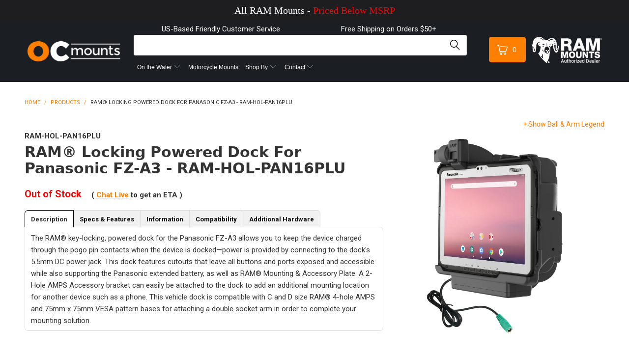

--- FILE ---
content_type: text/html; charset=utf-8
request_url: https://ocmounts.com/products/ram%C2%AE-locking-powered-dock-for-panasonic-fz-a3
body_size: 55012
content:


 <!DOCTYPE html>
<!--[if lt IE 7 ]><html class="ie ie6" lang="en"> <![endif]-->
<!--[if IE 7 ]><html class="ie ie7" lang="en"> <![endif]-->
<!--[if IE 8 ]><html class="ie ie8" lang="en"> <![endif]-->
<!--[if IE 9 ]><html class="ie ie9" lang="en"> <![endif]-->
<!--[if (gte IE 10)|!(IE)]><!--><html lang="en"> <!--<![endif]-->
<head>
<script>
  window.routes = window.routes || {};
  window.routes.cart_add_url = "\/cart\/add";
  window.routes.cart_change_url = "\/cart\/change";
  window.routes.cart_update_url = "\/cart\/update";

  window.ct_gtm_settings = {
    storefront_token: '58ecc31a9d8bb40ea3af36b2d380e9c0', // Enter the storefront token
    currency: "USD", // Currency to track in
    shop_url: "https:\/\/ocmounts.com", // The shop URL needed for the API calls
    searchPagePath: '/pages/search-results-page', // The search path. Go to the search results page and enter document.location.pathname in the console and use that
    template: "product", // The current page template
    customer: null, // The current customer
    collectionTitle: null, // The collection title if on a collection page
    productDetails: 40067064201350, // The variant ID needed for the API
  }

  
</script> <script>var _listeners=[];EventTarget.prototype.addEventListenerBase=EventTarget.prototype.addEventListener,EventTarget.prototype.addEventListener=function(e,t,p){_listeners.push({target:this,type:e,listener:t}),this.addEventListenerBase(e,t,p)},EventTarget.prototype.removeEventListeners=function(e){for(var t=0;t!=_listeners.length;t++){var r=_listeners[t],n=r.target,s=r.type,i=r.listener;n==this&&s==e&&this.removeEventListener(s,i)}};</script><script type="text/worker" id="spdnworker">onmessage=function(e){var t=new Request("https://api.speedien.com/optimize/3156267b3d659556ffe1bcdc5b0fd811",{redirect:"follow"});fetch(t).then(e=>e.text()).then(e=>{postMessage(e)})};</script>
<script type="text/javascript">var spdnx=new Worker("data:text/javascript;base64,"+btoa(document.getElementById("spdnworker").textContent));spdnx.onmessage=function(t){var e=document.createElement("script");e.type="text/javascript",e.textContent=t.data,document.head.appendChild(e)},spdnx.postMessage("init");</script>
<script type="text/javascript" data-spdn="1">
const observer=new MutationObserver(mutations=>{mutations.forEach(({addedNodes})=>{addedNodes.forEach(node=>{
if(node.tagName==='SCRIPT'&&node.innerHTML.includes('asyncLoad')){node.type='text/spdnscript'}
if(node.nodeType===1&&node.tagName==='SCRIPT'&&node.innerHTML.includes('hotjar')){node.type='text/spdnscript'}
if(node.nodeType===1&&node.tagName==='SCRIPT'&&node.innerHTML.includes('xklaviyo')){node.type='text/spdnscript'}
if(node.nodeType===1&&node.tagName==='SCRIPT'&&node.innerHTML.includes('recaptcha')){node.type='text/spdnscript'}
if(node.nodeType===1&&node.tagName==='SCRIPT'&&node.src.includes('klaviyo')){node.type='text/spdnscript'}
if(node.nodeType===1&&node.tagName==='SCRIPT'&&node.innerHTML.includes('gorgias')){node.type='text/spdnscript'}
if(node.nodeType===1&&node.tagName==='SCRIPT'&&node.innerHTML.includes('facebook.net')){node.type='text/spdnscript'}
if(node.nodeType===1&&node.tagName==='SCRIPT'&&node.src.includes('gorgias')){node.type='text/spdnscript'}
if(node.nodeType===1&&node.tagName==='SCRIPT'&&node.src.includes('stripe')){node.type='text/spdnscript'}
if(node.nodeType===1&&node.tagName==='SCRIPT'&&node.src.includes('mem')){node.type='text/spdnscript'}
if(node.nodeType===1&&node.tagName==='SCRIPT'&&node.src.includes('privy')){node.type='text/spdnscript'}
if(node.nodeType===1&&node.tagName==='SCRIPT'&&node.src.includes('incart')){node.type='text/spdnscript'}
if(node.nodeType===1&&node.tagName==='SCRIPT'&&node.src.includes('webui')){node.type='text/spdnscript'}
 if(node.nodeType===1&&node.tagName==='SCRIPT'&&node.innerHTML.includes('gtag')){node.type='text/spdnscript'}
if(node.nodeType===1&&node.tagName==='SCRIPT'&&node.innerHTML.includes('tagmanager')){node.type='text/spdnscript'}
if(node.nodeType===1&&node.tagName==='SCRIPT'&&node.innerHTML.includes('gtm')){node.type='text/spdnscript'}
if(node.nodeType===1&&node.tagName==='SCRIPT'&&node.src.includes('googlet')){node.type='text/spdnscript'}
if(node.tagName==='SCRIPT'&&node.className=='analytics'){node.type='text/spdnscript'}  })})})
var ua = navigator.userAgent.toLowerCase();if ((ua.indexOf('chrome') > -1 || ua.indexOf('firefox') > -1) && window.location.href.indexOf("no-optimization") === -1) {observer.observe(document.documentElement,{childList:true,subtree:true})}</script> 
<!-- Start of Booster Apps Seo-0.1-->
<title>RAM® Locking Powered Dock for Panasonic FZ-A3 - RAM-HOL-PAN16PLU | OC Mounts</title><meta name="description" content="The RAM® key-locking, powered dock for the Panasonic FZ-A3 allows you to keep the device charged through the pogo pin contacts when the device is docked—power is provided by connecting to the dock&#39;s 5.5mm DC power jack. This dock features cutouts ..." />
<!-- end of Booster Apps SEO --> <!-- Google Tag Manager -->
<script>(function(w,d,s,l,i){w[l]=w[l]||[];w[l].push({'gtm.start':
new Date().getTime(),event:'gtm.js'});var f=d.getElementsByTagName(s)[0],
j=d.createElement(s),dl=l!='dataLayer'?'&l='+l:'';j.async=true;j.src=
'https://www.googletagmanager.com/gtm.js?id='+i+dl;f.parentNode.insertBefore(j,f);
})(window,document,'script','dataLayer','GTM-M93K8QJ');</script>
<!-- End Google Tag Manager -->

<script>
  window.dataLayer = window.dataLayer || [];
  function gtag(){dataLayer.push(arguments);}
  gtag('js', new Date());

  gtag('config', 'AW-736350878');
</script> <!-- Start Google remarketing code --> <script type="text/javascript">
      

      gtag('event', 'view_item', {
        'send_to': 'AW-736350878',
        'value': '231.49',
        'items': [{
        'id': 6834126094470,
        'google_business_vertical': 'retail'
      }]
           });</script> <!-- End Google remarketing code --> <script>(function(w,d,t,r,u){var f,n,i;w[u]=w[u]||[],f=function(){var o={ti:"56014776"};o.q=w[u],w[u]=new UET(o),w[u].push("pageLoad")},n=d.createElement(t),n.src=r,n.async=1,n.onload=n.onreadystatechange=function(){var s=this.readyState;s&&s!=="loaded"&&s!=="complete"||(f(),n.onload=n.onreadystatechange=null)},i=d.getElementsByTagName(t)[0],i.parentNode.insertBefore(n,i)})(window,document,"script","//bat.bing.com/bat.js","uet");</script> <meta charset="utf-8"> <meta http-equiv="X-UA-Compatible" content="IE=edge" /> <meta http-equiv="Content-Type" content="text/html; charset=UTF-8" /> <meta http-equiv="cleartype" content="on"> <meta name="robots" content="index,follow"> <meta name="google-site-verification" content="80U_7BzzhSVYuuoVO4oF3ab_nDID61ZvWF_F0Zjqbu0" /> <meta name="msvalidate.01" content="4683E1AD690CF9F3E15CDD3749317920" /> <meta name="facebook-domain-verification" content="vu6yy2yugsoecu8vf1rgynqytnjs26" /> <!-- Stylesheets for Turbo 2.2.0 --> <link href="//ocmounts.com/cdn/shop/t/47/assets/styles.scss.css?v=126685829658125887791722836394" rel="stylesheet" type="text/css" media="all" /> <link href="//ocmounts.com/cdn/shop/t/47/assets/custom.css?v=57317298323395504941734962183" rel="stylesheet" type="text/css" media="all" /> <script>
      /*! lazysizes - v3.0.0 */
      !function(a,b){var c=b(a,a.document);a.lazySizes=c,"object"==typeof module&&module.exports&&(module.exports=c)}(window,function(a,b){"use strict";if(b.getElementsByClassName){var c,d=b.documentElement,e=a.Date,f=a.HTMLPictureElement,g="addEventListener",h="getAttribute",i=a[g],j=a.setTimeout,k=a.requestAnimationFrame||j,l=a.requestIdleCallback,m=/^picture$/i,n=["load","error","lazyincluded","_lazyloaded"],o={},p=Array.prototype.forEach,q=function(a,b){return o[b]||(o[b]=new RegExp("(\\s|^)"+b+"(\\s|$)")),o[b].test(a[h]("class")||"")&&o[b]},r=function(a,b){q(a,b)||a.setAttribute("class",(a[h]("class")||"").trim()+" "+b)},s=function(a,b){var c;(c=q(a,b))&&a.setAttribute("class",(a[h]("class")||"").replace(c," "))},t=function(a,b,c){var d=c?g:"removeEventListener";c&&t(a,b),n.forEach(function(c){a[d](c,b)})},u=function(a,c,d,e,f){var g=b.createEvent("CustomEvent");return g.initCustomEvent(c,!e,!f,d||{}),a.dispatchEvent(g),g},v=function(b,d){var e;!f&&(e=a.picturefill||c.pf)?e({reevaluate:!0,elements:[b]}):d&&d.src&&(b.src=d.src)},w=function(a,b){return(getComputedStyle(a,null)||{})[b]},x=function(a,b,d){for(d=d||a.offsetWidth;d<c.minSize&&b&&!a._lazysizesWidth;)d=b.offsetWidth,b=b.parentNode;return d},y=function(){var a,c,d=[],e=[],f=d,g=function(){var b=f;for(f=d.length?e:d,a=!0,c=!1;b.length;)b.shift()();a=!1},h=function(d,e){a&&!e?d.apply(this,arguments):(f.push(d),c||(c=!0,(b.hidden?j:k)(g)))};return h._lsFlush=g,h}(),z=function(a,b){return b?function(){y(a)}:function(){var b=this,c=arguments;y(function(){a.apply(b,c)})}},A=function(a){var b,c=0,d=125,f=666,g=f,h=function(){b=!1,c=e.now(),a()},i=l?function(){l(h,{timeout:g}),g!==f&&(g=f)}:z(function(){j(h)},!0);return function(a){var f;(a=a===!0)&&(g=44),b||(b=!0,f=d-(e.now()-c),0>f&&(f=0),a||9>f&&l?i():j(i,f))}},B=function(a){var b,c,d=99,f=function(){b=null,a()},g=function(){var a=e.now()-c;d>a?j(g,d-a):(l||f)(f)};return function(){c=e.now(),b||(b=j(g,d))}},C=function(){var f,k,l,n,o,x,C,E,F,G,H,I,J,K,L,M=/^img$/i,N=/^iframe$/i,O="onscroll"in a&&!/glebot/.test(navigator.userAgent),P=0,Q=0,R=0,S=-1,T=function(a){R--,a&&a.target&&t(a.target,T),(!a||0>R||!a.target)&&(R=0)},U=function(a,c){var e,f=a,g="hidden"==w(b.body,"visibility")||"hidden"!=w(a,"visibility");for(F-=c,I+=c,G-=c,H+=c;g&&(f=f.offsetParent)&&f!=b.body&&f!=d;)g=(w(f,"opacity")||1)>0,g&&"visible"!=w(f,"overflow")&&(e=f.getBoundingClientRect(),g=H>e.left&&G<e.right&&I>e.top-1&&F<e.bottom+1);return g},V=function(){var a,e,g,i,j,m,n,p,q;if((o=c.loadMode)&&8>R&&(a=f.length)){e=0,S++,null==K&&("expand"in c||(c.expand=d.clientHeight>500&&d.clientWidth>500?500:370),J=c.expand,K=J*c.expFactor),K>Q&&1>R&&S>2&&o>2&&!b.hidden?(Q=K,S=0):Q=o>1&&S>1&&6>R?J:P;for(;a>e;e++)if(f[e]&&!f[e]._lazyRace)if(O)if((p=f[e][h]("data-expand"))&&(m=1*p)||(m=Q),q!==m&&(C=innerWidth+m*L,E=innerHeight+m,n=-1*m,q=m),g=f[e].getBoundingClientRect(),(I=g.bottom)>=n&&(F=g.top)<=E&&(H=g.right)>=n*L&&(G=g.left)<=C&&(I||H||G||F)&&(l&&3>R&&!p&&(3>o||4>S)||U(f[e],m))){if(ba(f[e]),j=!0,R>9)break}else!j&&l&&!i&&4>R&&4>S&&o>2&&(k[0]||c.preloadAfterLoad)&&(k[0]||!p&&(I||H||G||F||"auto"!=f[e][h](c.sizesAttr)))&&(i=k[0]||f[e]);else ba(f[e]);i&&!j&&ba(i)}},W=A(V),X=function(a){r(a.target,c.loadedClass),s(a.target,c.loadingClass),t(a.target,Z)},Y=z(X),Z=function(a){Y({target:a.target})},$=function(a,b){try{a.contentWindow.location.replace(b)}catch(c){a.src=b}},_=function(a){var b,d,e=a[h](c.srcsetAttr);(b=c.customMedia[a[h]("data-media")||a[h]("media")])&&a.setAttribute("media",b),e&&a.setAttribute("srcset",e),b&&(d=a.parentNode,d.insertBefore(a.cloneNode(),a),d.removeChild(a))},aa=z(function(a,b,d,e,f){var g,i,k,l,o,q;(o=u(a,"lazybeforeunveil",b)).defaultPrevented||(e&&(d?r(a,c.autosizesClass):a.setAttribute("sizes",e)),i=a[h](c.srcsetAttr),g=a[h](c.srcAttr),f&&(k=a.parentNode,l=k&&m.test(k.nodeName||"")),q=b.firesLoad||"src"in a&&(i||g||l),o={target:a},q&&(t(a,T,!0),clearTimeout(n),n=j(T,2500),r(a,c.loadingClass),t(a,Z,!0)),l&&p.call(k.getElementsByTagName("source"),_),i?a.setAttribute("srcset",i):g&&!l&&(N.test(a.nodeName)?$(a,g):a.src=g),(i||l)&&v(a,{src:g})),a._lazyRace&&delete a._lazyRace,s(a,c.lazyClass),y(function(){(!q||a.complete&&a.naturalWidth>1)&&(q?T(o):R--,X(o))},!0)}),ba=function(a){var b,d=M.test(a.nodeName),e=d&&(a[h](c.sizesAttr)||a[h]("sizes")),f="auto"==e;(!f&&l||!d||!a.src&&!a.srcset||a.complete||q(a,c.errorClass))&&(b=u(a,"lazyunveilread").detail,f&&D.updateElem(a,!0,a.offsetWidth),a._lazyRace=!0,R++,aa(a,b,f,e,d))},ca=function(){if(!l){if(e.now()-x<999)return void j(ca,999);var a=B(function(){c.loadMode=3,W()});l=!0,c.loadMode=3,W(),i("scroll",function(){3==c.loadMode&&(c.loadMode=2),a()},!0)}};return{_:function(){x=e.now(),f=b.getElementsByClassName(c.lazyClass),k=b.getElementsByClassName(c.lazyClass+" "+c.preloadClass),L=c.hFac,i("scroll",W,!0),i("resize",W,!0),a.MutationObserver?new MutationObserver(W).observe(d,{childList:!0,subtree:!0,attributes:!0}):(d[g]("DOMNodeInserted",W,!0),d[g]("DOMAttrModified",W,!0),setInterval(W,999)),i("hashchange",W,!0),["focus","mouseover","click","load","transitionend","animationend","webkitAnimationEnd"].forEach(function(a){b[g](a,W,!0)}),/d$|^c/.test(b.readyState)?ca():(i("load",ca),b[g]("DOMContentLoaded",W),j(ca,2e4)),f.length?(V(),y._lsFlush()):W()},checkElems:W,unveil:ba}}(),D=function(){var a,d=z(function(a,b,c,d){var e,f,g;if(a._lazysizesWidth=d,d+="px",a.setAttribute("sizes",d),m.test(b.nodeName||""))for(e=b.getElementsByTagName("source"),f=0,g=e.length;g>f;f++)e[f].setAttribute("sizes",d);c.detail.dataAttr||v(a,c.detail)}),e=function(a,b,c){var e,f=a.parentNode;f&&(c=x(a,f,c),e=u(a,"lazybeforesizes",{width:c,dataAttr:!!b}),e.defaultPrevented||(c=e.detail.width,c&&c!==a._lazysizesWidth&&d(a,f,e,c)))},f=function(){var b,c=a.length;if(c)for(b=0;c>b;b++)e(a[b])},g=B(f);return{_:function(){a=b.getElementsByClassName(c.autosizesClass),i("resize",g)},checkElems:g,updateElem:e}}(),E=function(){E.i||(E.i=!0,D._(),C._())};return function(){var b,d={lazyClass:"lazyload",loadedClass:"lazyloaded",loadingClass:"lazyloading",preloadClass:"lazypreload",errorClass:"lazyerror",autosizesClass:"lazyautosizes",srcAttr:"data-src",srcsetAttr:"data-srcset",sizesAttr:"data-sizes",minSize:40,customMedia:{},init:!0,expFactor:1.5,hFac:.8,loadMode:2};c=a.lazySizesConfig||a.lazysizesConfig||{};for(b in d)b in c||(c[b]=d[b]);a.lazySizesConfig=c,j(function(){c.init&&E()})}(),{cfg:c,autoSizer:D,loader:C,init:E,uP:v,aC:r,rC:s,hC:q,fire:u,gW:x,rAF:y}}});</script>

    
    

    

    

<meta name="author" content="OC Mounts">
<meta property="og:url" content="https://ocmounts.com/products/ram%c2%ae-locking-powered-dock-for-panasonic-fz-a3">
<meta property="og:site_name" content="OC Mounts"> <meta property="og:type" content="product"> <meta property="og:title" content="RAM® Locking Powered Dock for Panasonic FZ-A3 - RAM-HOL-PAN16PLU"> <meta property="og:image" content="http://ocmounts.com/cdn/shop/products/1_50a6d097-ddcc-49ca-bd97-74a2bc7510c2_600x.webp?v=1762549922"> <meta property="og:image:secure_url" content="https://ocmounts.com/cdn/shop/products/1_50a6d097-ddcc-49ca-bd97-74a2bc7510c2_600x.webp?v=1762549922"> <meta property="og:image" content="http://ocmounts.com/cdn/shop/products/3_d1d3eed6-f8dd-4faa-9055-ba49eeba045d_600x.webp?v=1672736012"> <meta property="og:image:secure_url" content="https://ocmounts.com/cdn/shop/products/3_d1d3eed6-f8dd-4faa-9055-ba49eeba045d_600x.webp?v=1672736012"> <meta property="og:image" content="http://ocmounts.com/cdn/shop/products/12-23-22_08_39_RAM-HOL-PAN16PLU_2_1440x_0a5b4ab8-8e31-4274-a73c-d957d0e03e64_600x.webp?v=1672736013"> <meta property="og:image:secure_url" content="https://ocmounts.com/cdn/shop/products/12-23-22_08_39_RAM-HOL-PAN16PLU_2_1440x_0a5b4ab8-8e31-4274-a73c-d957d0e03e64_600x.webp?v=1672736013"> <meta property="og:price:amount" content="231.49"> <meta property="og:price:currency" content="USD"> <meta property="og:description" content="The RAM® key-locking, powered dock for the Panasonic FZ-A3 allows you to keep the device charged through the pogo pin contacts when the device is docked—power is provided by connecting to the dock&#39;s 5.5mm DC power jack. This dock features cutouts that leave all buttons and ports exposed and accessible while also suppor">




<meta name="twitter:card" content="summary"> <meta name="twitter:title" content="RAM® Locking Powered Dock for Panasonic FZ-A3 - RAM-HOL-PAN16PLU"> <meta name="twitter:description" content="The RAM® key-locking, powered dock for the Panasonic FZ-A3 allows you to keep the device charged through the pogo pin contacts when the device is docked—power is provided by connecting to the dock&#39;s 5.5mm DC power jack. This dock features cutouts that leave all buttons and ports exposed and accessible while also supporting the Panasonic extended battery, as well as RAM® Mounting &amp;amp; Accessory Plate. A 2-Hole AMPS Accessory bracket can easily be attached to the dock to add an additional mounting location for another device such as a phone. This vehicle dock is compatible with C and D size RAM® 4-hole AMPS and 75mm x 75mm VESA pattern bases for attaching a double socket arm in order to complete your mounting solution. Specs &amp;amp; Features Spring-loaded, key-locking powered dock provides charging capabilities for the Panasonic FZ-A3 tablet via DC"> <meta name="twitter:image" content="https://ocmounts.com/cdn/shop/products/1_50a6d097-ddcc-49ca-bd97-74a2bc7510c2_240x.webp?v=1762549922"> <meta name="twitter:image:width" content="240"> <meta name="twitter:image:height" content="240"> <!-- Mobile Specific Metas --> <meta name="HandheldFriendly" content="True"> <meta name="MobileOptimized" content="320"> <meta name="viewport" content="width=device-width,initial-scale=1.0,user-scalable=no"> <meta name="theme-color" content="#ffffff"> <link rel="shortcut icon" type="image/x-icon" href="//ocmounts.com/cdn/shop/files/OCMounts_Favicon_32x32_16603d04-5c0e-4732-b69e-15e541c89496_32x32.png?v=1616576769"> <link rel="canonical" href="https://ocmounts.com/products/ram%c2%ae-locking-powered-dock-for-panasonic-fz-a3" /> <script src="//searchserverapi.com/widgets/shopify/init.js?a=3S4n8k5Z1a"></script> <script>
  const boostSDAssetFileURL = "\/\/ocmounts.com\/cdn\/shop\/t\/47\/assets\/boost_sd_assets_file_url.gif?v=17599";
  window.boostSDAssetFileURL = boostSDAssetFileURL;

  if (window.boostSDAppConfig) {
    window.boostSDAppConfig.generalSettings.custom_js_asset_url = "//ocmounts.com/cdn/shop/t/47/assets/boost-sd-custom.js?v=153809439139155134051722835299";
    window.boostSDAppConfig.generalSettings.custom_css_asset_url = "//ocmounts.com/cdn/shop/t/47/assets/boost-sd-custom.css?v=106648051268805798681722835299";
  }

  
</script> <script>window.performance && window.performance.mark && window.performance.mark('shopify.content_for_header.start');</script><meta name="google-site-verification" content="imG3xc8f8kZo32XsNdKTBF2Amszm1w-1F44dJOuo-eo">
<meta name="google-site-verification" content="imG3xc8f8kZo32XsNdKTBF2Amszm1w-1F44dJOuo-eo">
<meta id="shopify-digital-wallet" name="shopify-digital-wallet" content="/29801844/digital_wallets/dialog">
<meta name="shopify-checkout-api-token" content="dfa6df8fe0633f352a0eab60785af498">
<meta id="in-context-paypal-metadata" data-shop-id="29801844" data-venmo-supported="true" data-environment="production" data-locale="en_US" data-paypal-v4="true" data-currency="USD">
<link rel="alternate" type="application/json+oembed" href="https://ocmounts.com/products/ram%c2%ae-locking-powered-dock-for-panasonic-fz-a3.oembed">
<script async="async" src="/checkouts/internal/preloads.js?locale=en-US"></script>
<link rel="preconnect" href="https://shop.app" crossorigin="anonymous">
<script async="async" src="https://shop.app/checkouts/internal/preloads.js?locale=en-US&shop_id=29801844" crossorigin="anonymous"></script>
<script id="apple-pay-shop-capabilities" type="application/json">{"shopId":29801844,"countryCode":"US","currencyCode":"USD","merchantCapabilities":["supports3DS"],"merchantId":"gid:\/\/shopify\/Shop\/29801844","merchantName":"OC Mounts","requiredBillingContactFields":["postalAddress","email","phone"],"requiredShippingContactFields":["postalAddress","email","phone"],"shippingType":"shipping","supportedNetworks":["visa","masterCard","amex","discover","elo","jcb"],"total":{"type":"pending","label":"OC Mounts","amount":"1.00"},"shopifyPaymentsEnabled":true,"supportsSubscriptions":true}</script>
<script id="shopify-features" type="application/json">{"accessToken":"dfa6df8fe0633f352a0eab60785af498","betas":["rich-media-storefront-analytics"],"domain":"ocmounts.com","predictiveSearch":true,"shopId":29801844,"locale":"en"}</script>
<script>var Shopify = Shopify || {};
Shopify.shop = "oc-mounts.myshopify.com";
Shopify.locale = "en";
Shopify.currency = {"active":"USD","rate":"1.0"};
Shopify.country = "US";
Shopify.theme = {"name":"CWS-YMM-CustomWork(5\/08\/2024)","id":126926127238,"schema_name":"Turbo","schema_version":"2.2.0","theme_store_id":null,"role":"main"};
Shopify.theme.handle = "null";
Shopify.theme.style = {"id":null,"handle":null};
Shopify.cdnHost = "ocmounts.com/cdn";
Shopify.routes = Shopify.routes || {};
Shopify.routes.root = "/";</script>
<script type="module">!function(o){(o.Shopify=o.Shopify||{}).modules=!0}(window);</script>
<script>!function(o){function n(){var o=[];function n(){o.push(Array.prototype.slice.apply(arguments))}return n.q=o,n}var t=o.Shopify=o.Shopify||{};t.loadFeatures=n(),t.autoloadFeatures=n()}(window);</script>
<script>
  window.ShopifyPay = window.ShopifyPay || {};
  window.ShopifyPay.apiHost = "shop.app\/pay";
  window.ShopifyPay.redirectState = null;
</script>
<script id="shop-js-analytics" type="application/json">{"pageType":"product"}</script>
<script defer="defer" async type="module" src="//ocmounts.com/cdn/shopifycloud/shop-js/modules/v2/client.init-shop-cart-sync_BT-GjEfc.en.esm.js"></script>
<script defer="defer" async type="module" src="//ocmounts.com/cdn/shopifycloud/shop-js/modules/v2/chunk.common_D58fp_Oc.esm.js"></script>
<script defer="defer" async type="module" src="//ocmounts.com/cdn/shopifycloud/shop-js/modules/v2/chunk.modal_xMitdFEc.esm.js"></script>
<script type="module">
  await import("//ocmounts.com/cdn/shopifycloud/shop-js/modules/v2/client.init-shop-cart-sync_BT-GjEfc.en.esm.js");
await import("//ocmounts.com/cdn/shopifycloud/shop-js/modules/v2/chunk.common_D58fp_Oc.esm.js");
await import("//ocmounts.com/cdn/shopifycloud/shop-js/modules/v2/chunk.modal_xMitdFEc.esm.js");

  window.Shopify.SignInWithShop?.initShopCartSync?.({"fedCMEnabled":true,"windoidEnabled":true});

</script>
<script>
  window.Shopify = window.Shopify || {};
  if (!window.Shopify.featureAssets) window.Shopify.featureAssets = {};
  window.Shopify.featureAssets['shop-js'] = {"shop-cart-sync":["modules/v2/client.shop-cart-sync_DZOKe7Ll.en.esm.js","modules/v2/chunk.common_D58fp_Oc.esm.js","modules/v2/chunk.modal_xMitdFEc.esm.js"],"init-fed-cm":["modules/v2/client.init-fed-cm_B6oLuCjv.en.esm.js","modules/v2/chunk.common_D58fp_Oc.esm.js","modules/v2/chunk.modal_xMitdFEc.esm.js"],"shop-cash-offers":["modules/v2/client.shop-cash-offers_D2sdYoxE.en.esm.js","modules/v2/chunk.common_D58fp_Oc.esm.js","modules/v2/chunk.modal_xMitdFEc.esm.js"],"shop-login-button":["modules/v2/client.shop-login-button_QeVjl5Y3.en.esm.js","modules/v2/chunk.common_D58fp_Oc.esm.js","modules/v2/chunk.modal_xMitdFEc.esm.js"],"pay-button":["modules/v2/client.pay-button_DXTOsIq6.en.esm.js","modules/v2/chunk.common_D58fp_Oc.esm.js","modules/v2/chunk.modal_xMitdFEc.esm.js"],"shop-button":["modules/v2/client.shop-button_DQZHx9pm.en.esm.js","modules/v2/chunk.common_D58fp_Oc.esm.js","modules/v2/chunk.modal_xMitdFEc.esm.js"],"avatar":["modules/v2/client.avatar_BTnouDA3.en.esm.js"],"init-windoid":["modules/v2/client.init-windoid_CR1B-cfM.en.esm.js","modules/v2/chunk.common_D58fp_Oc.esm.js","modules/v2/chunk.modal_xMitdFEc.esm.js"],"init-shop-for-new-customer-accounts":["modules/v2/client.init-shop-for-new-customer-accounts_C_vY_xzh.en.esm.js","modules/v2/client.shop-login-button_QeVjl5Y3.en.esm.js","modules/v2/chunk.common_D58fp_Oc.esm.js","modules/v2/chunk.modal_xMitdFEc.esm.js"],"init-shop-email-lookup-coordinator":["modules/v2/client.init-shop-email-lookup-coordinator_BI7n9ZSv.en.esm.js","modules/v2/chunk.common_D58fp_Oc.esm.js","modules/v2/chunk.modal_xMitdFEc.esm.js"],"init-shop-cart-sync":["modules/v2/client.init-shop-cart-sync_BT-GjEfc.en.esm.js","modules/v2/chunk.common_D58fp_Oc.esm.js","modules/v2/chunk.modal_xMitdFEc.esm.js"],"shop-toast-manager":["modules/v2/client.shop-toast-manager_DiYdP3xc.en.esm.js","modules/v2/chunk.common_D58fp_Oc.esm.js","modules/v2/chunk.modal_xMitdFEc.esm.js"],"init-customer-accounts":["modules/v2/client.init-customer-accounts_D9ZNqS-Q.en.esm.js","modules/v2/client.shop-login-button_QeVjl5Y3.en.esm.js","modules/v2/chunk.common_D58fp_Oc.esm.js","modules/v2/chunk.modal_xMitdFEc.esm.js"],"init-customer-accounts-sign-up":["modules/v2/client.init-customer-accounts-sign-up_iGw4briv.en.esm.js","modules/v2/client.shop-login-button_QeVjl5Y3.en.esm.js","modules/v2/chunk.common_D58fp_Oc.esm.js","modules/v2/chunk.modal_xMitdFEc.esm.js"],"shop-follow-button":["modules/v2/client.shop-follow-button_CqMgW2wH.en.esm.js","modules/v2/chunk.common_D58fp_Oc.esm.js","modules/v2/chunk.modal_xMitdFEc.esm.js"],"checkout-modal":["modules/v2/client.checkout-modal_xHeaAweL.en.esm.js","modules/v2/chunk.common_D58fp_Oc.esm.js","modules/v2/chunk.modal_xMitdFEc.esm.js"],"shop-login":["modules/v2/client.shop-login_D91U-Q7h.en.esm.js","modules/v2/chunk.common_D58fp_Oc.esm.js","modules/v2/chunk.modal_xMitdFEc.esm.js"],"lead-capture":["modules/v2/client.lead-capture_BJmE1dJe.en.esm.js","modules/v2/chunk.common_D58fp_Oc.esm.js","modules/v2/chunk.modal_xMitdFEc.esm.js"],"payment-terms":["modules/v2/client.payment-terms_Ci9AEqFq.en.esm.js","modules/v2/chunk.common_D58fp_Oc.esm.js","modules/v2/chunk.modal_xMitdFEc.esm.js"]};
</script>
<script>(function() {
  var isLoaded = false;
  function asyncLoad() {
    if (isLoaded) return;
    isLoaded = true;
    var urls = ["https:\/\/cdn.hextom.com\/js\/quickannouncementbar.js?shop=oc-mounts.myshopify.com"];
    for (var i = 0; i <urls.length; i++) {
      var s = document.createElement('script');
      s.type = 'text/javascript';
      s.async = true;
      s.src = urls[i];
      var x = document.getElementsByTagName('script')[0];
      x.parentNode.insertBefore(s, x);
    }
  };
  if(window.attachEvent) {
    window.attachEvent('onload', asyncLoad);
  } else {
    window.addEventListener('load', asyncLoad, false);
  }
})();</script>
<script id="__st">var __st={"a":29801844,"offset":-28800,"reqid":"49822df7-e20c-442e-abf9-7868fd37d684-1769052685","pageurl":"ocmounts.com\/products\/ram%C2%AE-locking-powered-dock-for-panasonic-fz-a3","u":"bd4b7b2ca07f","p":"product","rtyp":"product","rid":6834126094470};</script>
<script>window.ShopifyPaypalV4VisibilityTracking = true;</script>
<script id="captcha-bootstrap">!function(){'use strict';const t='contact',e='account',n='new_comment',o=[[t,t],['blogs',n],['comments',n],[t,'customer']],c=[[e,'customer_login'],[e,'guest_login'],[e,'recover_customer_password'],[e,'create_customer']],r=t=>t.map((([t,e])=>`form[action*='/${t}']:not([data-nocaptcha='true']) input[name='form_type'][value='${e}']`)).join(','),a=t=>()=>t?[...document.querySelectorAll(t)].map((t=>t.form)):[];function s(){const t=[...o],e=r(t);return a(e)}const i='password',u='form_key',d=['recaptcha-v3-token','g-recaptcha-response','h-captcha-response',i],f=()=>{try{return window.sessionStorage}catch{return}},m='__shopify_v',_=t=>t.elements[u];function p(t,e,n=!1){try{const o=window.sessionStorage,c=JSON.parse(o.getItem(e)),{data:r}=function(t){const{data:e,action:n}=t;return t[m]||n?{data:e,action:n}:{data:t,action:n}}(c);for(const[e,n]of Object.entries(r))t.elements[e]&&(t.elements[e].value=n);n&&o.removeItem(e)}catch(o){console.error('form repopulation failed',{error:o})}}const l='form_type',E='cptcha';function T(t){t.dataset[E]=!0}const w=window,h=w.document,L='Shopify',v='ce_forms',y='captcha';let A=!1;((t,e)=>{const n=(g='f06e6c50-85a8-45c8-87d0-21a2b65856fe',I='https://cdn.shopify.com/shopifycloud/storefront-forms-hcaptcha/ce_storefront_forms_captcha_hcaptcha.v1.5.2.iife.js',D={infoText:'Protected by hCaptcha',privacyText:'Privacy',termsText:'Terms'},(t,e,n)=>{const o=w[L][v],c=o.bindForm;if(c)return c(t,g,e,D).then(n);var r;o.q.push([[t,g,e,D],n]),r=I,A||(h.body.append(Object.assign(h.createElement('script'),{id:'captcha-provider',async:!0,src:r})),A=!0)});var g,I,D;w[L]=w[L]||{},w[L][v]=w[L][v]||{},w[L][v].q=[],w[L][y]=w[L][y]||{},w[L][y].protect=function(t,e){n(t,void 0,e),T(t)},Object.freeze(w[L][y]),function(t,e,n,w,h,L){const[v,y,A,g]=function(t,e,n){const i=e?o:[],u=t?c:[],d=[...i,...u],f=r(d),m=r(i),_=r(d.filter((([t,e])=>n.includes(e))));return[a(f),a(m),a(_),s()]}(w,h,L),I=t=>{const e=t.target;return e instanceof HTMLFormElement?e:e&&e.form},D=t=>v().includes(t);t.addEventListener('submit',(t=>{const e=I(t);if(!e)return;const n=D(e)&&!e.dataset.hcaptchaBound&&!e.dataset.recaptchaBound,o=_(e),c=g().includes(e)&&(!o||!o.value);(n||c)&&t.preventDefault(),c&&!n&&(function(t){try{if(!f())return;!function(t){const e=f();if(!e)return;const n=_(t);if(!n)return;const o=n.value;o&&e.removeItem(o)}(t);const e=Array.from(Array(32),(()=>Math.random().toString(36)[2])).join('');!function(t,e){_(t)||t.append(Object.assign(document.createElement('input'),{type:'hidden',name:u})),t.elements[u].value=e}(t,e),function(t,e){const n=f();if(!n)return;const o=[...t.querySelectorAll(`input[type='${i}']`)].map((({name:t})=>t)),c=[...d,...o],r={};for(const[a,s]of new FormData(t).entries())c.includes(a)||(r[a]=s);n.setItem(e,JSON.stringify({[m]:1,action:t.action,data:r}))}(t,e)}catch(e){console.error('failed to persist form',e)}}(e),e.submit())}));const S=(t,e)=>{t&&!t.dataset[E]&&(n(t,e.some((e=>e===t))),T(t))};for(const o of['focusin','change'])t.addEventListener(o,(t=>{const e=I(t);D(e)&&S(e,y())}));const B=e.get('form_key'),M=e.get(l),P=B&&M;t.addEventListener('DOMContentLoaded',(()=>{const t=y();if(P)for(const e of t)e.elements[l].value===M&&p(e,B);[...new Set([...A(),...v().filter((t=>'true'===t.dataset.shopifyCaptcha))])].forEach((e=>S(e,t)))}))}(h,new URLSearchParams(w.location.search),n,t,e,['guest_login'])})(!0,!0)}();</script>
<script integrity="sha256-4kQ18oKyAcykRKYeNunJcIwy7WH5gtpwJnB7kiuLZ1E=" data-source-attribution="shopify.loadfeatures" defer="defer" src="//ocmounts.com/cdn/shopifycloud/storefront/assets/storefront/load_feature-a0a9edcb.js" crossorigin="anonymous"></script>
<script crossorigin="anonymous" defer="defer" src="//ocmounts.com/cdn/shopifycloud/storefront/assets/shopify_pay/storefront-65b4c6d7.js?v=20250812"></script>
<script data-source-attribution="shopify.dynamic_checkout.dynamic.init">var Shopify=Shopify||{};Shopify.PaymentButton=Shopify.PaymentButton||{isStorefrontPortableWallets:!0,init:function(){window.Shopify.PaymentButton.init=function(){};var t=document.createElement("script");t.src="https://ocmounts.com/cdn/shopifycloud/portable-wallets/latest/portable-wallets.en.js",t.type="module",document.head.appendChild(t)}};
</script>
<script data-source-attribution="shopify.dynamic_checkout.buyer_consent">
  function portableWalletsHideBuyerConsent(e){var t=document.getElementById("shopify-buyer-consent"),n=document.getElementById("shopify-subscription-policy-button");t&&n&&(t.classList.add("hidden"),t.setAttribute("aria-hidden","true"),n.removeEventListener("click",e))}function portableWalletsShowBuyerConsent(e){var t=document.getElementById("shopify-buyer-consent"),n=document.getElementById("shopify-subscription-policy-button");t&&n&&(t.classList.remove("hidden"),t.removeAttribute("aria-hidden"),n.addEventListener("click",e))}window.Shopify?.PaymentButton&&(window.Shopify.PaymentButton.hideBuyerConsent=portableWalletsHideBuyerConsent,window.Shopify.PaymentButton.showBuyerConsent=portableWalletsShowBuyerConsent);
</script>
<script data-source-attribution="shopify.dynamic_checkout.cart.bootstrap">document.addEventListener("DOMContentLoaded",(function(){function t(){return document.querySelector("shopify-accelerated-checkout-cart, shopify-accelerated-checkout")}if(t())Shopify.PaymentButton.init();else{new MutationObserver((function(e,n){t()&&(Shopify.PaymentButton.init(),n.disconnect())})).observe(document.body,{childList:!0,subtree:!0})}}));
</script>
<link id="shopify-accelerated-checkout-styles" rel="stylesheet" media="screen" href="https://ocmounts.com/cdn/shopifycloud/portable-wallets/latest/accelerated-checkout-backwards-compat.css" crossorigin="anonymous">
<style id="shopify-accelerated-checkout-cart">
        #shopify-buyer-consent {
  margin-top: 1em;
  display: inline-block;
  width: 100%;
}

#shopify-buyer-consent.hidden {
  display: none;
}

#shopify-subscription-policy-button {
  background: none;
  border: none;
  padding: 0;
  text-decoration: underline;
  font-size: inherit;
  cursor: pointer;
}

#shopify-subscription-policy-button::before {
  box-shadow: none;
}

      </style>

<script>window.performance && window.performance.mark && window.performance.mark('shopify.content_for_header.end');</script>
<script type="text/javascript">
(function(a,e,c,f,g,h,b,d){var k={ak:"806582008",cl:"hcKpCML6lIEBEPjtzYAD",autoreplace:"(833) 568-3744"};a[c]=a[c]||function(){(a[c].q=a[c].q||[]).push(arguments)};a[g]||(a[g]=k.ak);b=e.createElement(h);b.async=1;b.src="//www.gstatic.com/wcm/loader.js";d=e.getElementsByTagName(h)[0];d.parentNode.insertBefore(b,d);a[f]=function(b,d,e){a[c](2,b,k,d,null,new Date,e)};a[f]()})(window,document,"_googWcmImpl","_googWcmGet","_googWcmAk","script");
</script> <meta name="msvalidate.01" content="54C1423C6ECA48E6FE2C11B9BB6D53AB" />
    
<script>(function(w,d,t,r,u){var f,n,i;w[u]=w[u]||[],f=function(){var o={ti:"26005108"};o.q=w[u],w[u]=new UET(o),w[u].push("pageLoad")},n=d.createElement(t),n.src=r,n.async=1,n.onload=n.onreadystatechange=function(){var s=this.readyState;s&&s!=="loaded"&&s!=="complete"||(f(),n.onload=n.onreadystatechange=null)},i=d.getElementsByTagName(t)[0],i.parentNode.insertBefore(n,i)})(window,document,"script","//bat.bing.com/bat.js","uetq");</script>    
    


<!-- Merchant Center Verification - StoreYa Start --><meta name="google-site-verification" content="ovFTTfyCe7IU8gXsn5t0FkzRDH6Ie-X2i4fXLgIi-0g" /><!-- Merchant Center Verification - StoreYa End--> <!----------------Shopify Page Speed Files--------------------> <link rel="preconnect" href="https://pay.shopify.com"> <link rel="dns-prefetch" href="https://pay.shopify.com"> <link rel="preconnect" href="https://recovermycart.com"> <link rel="dns-prefetch" href="https://recovermycart.com"> <link rel="preconnect" href="https://fsb.hextom.com"> <link rel="dns-prefetch" href="https://fsb.hextom.com"> <link rel="preconnect" href="https://searchanise-ef84.kxcdn.com"> <link rel="dns-prefetch" href="https://searchanise-ef84.kxcdn.com"> <link rel="preconnect" href="https://monorail-edge.shopifysvc.com"> <link rel="dns-prefetch" href="https://monorail-edge.shopifysvc.com"> <link rel="preconnect" href="https://www.codeblackbelt.com"> <link rel="dns-prefetch" href="https://www.codeblackbelt.com"> <link rel="preconnect" href="https://www.searchanise.com"> <link rel="dns-prefetch" href="https://www.searchanise.com"> <link rel="preconnect" href="https://cdn.hextom.com"> <link rel="dns-prefetch" href="https://cdn.hextom.com"> <link rel="preconnect" href="https://cdn.codeblackbelt.com"> <link rel="dns-prefetch" href="https://cdn.codeblackbelt.com"> <link rel="preconnect" href="https://instant.page/5.1.0"> <link rel="dns-prefetch" href="https://instant.page/5.1.0"> <link href="https://fonts.googleapis.com/css2?family=Bebas+Neue&display=swap" rel="stylesheet"> <link rel="preconnect" href="https://www.googleadservices.com/pagead/conversion_async.js"> <link rel="dns-prefetch" href="https://www.googleadservices.com/pagead/conversion_async.js"> <link rel="preconnect" href="https://static.nexusmedia-ua.com/easysearch/externals/frontend/plugin.min.css"> <link rel="dns-prefetch" href="https://static.nexusmedia-ua.com/easysearch/externals/frontend/plugin.min.css"> <!----------------Shopify Page Speed Files-------------------->
    
<img alt="icon" width="1400" height="1400" style="pointer-events: none; position: absolute; top: 0; left: 0; width: 99vw; height: 99vh; max-width: 99vw; max-height: 99vh;"  src="[data-uri]"> <!--begin-boost-pfs-filter-css--> <!--end-boost-pfs-filter-css-->

 

<script>
    
    
    
    
    var gsf_conversion_data = {page_type : 'product', event : 'view_item', data : {product_data : [{variant_id : 40067064201350, product_id : 6834126094470, name : "RAM® Locking Powered Dock for Panasonic FZ-A3 - RAM-HOL-PAN16PLU", price : "231.49", currency : "USD", sku : "RAM-HOL-PAN16PLU", brand : "RAM MOUNTS", variant : "Default Title", category : "", quantity : "0" }], total_price : "231.49", shop_currency : "USD"}};
    
</script>
<!-- BEGIN app block: shopify://apps/klaviyo-email-marketing-sms/blocks/klaviyo-onsite-embed/2632fe16-c075-4321-a88b-50b567f42507 -->












  <script async src="https://static.klaviyo.com/onsite/js/RGFfqb/klaviyo.js?company_id=RGFfqb"></script>
  <script>!function(){if(!window.klaviyo){window._klOnsite=window._klOnsite||[];try{window.klaviyo=new Proxy({},{get:function(n,i){return"push"===i?function(){var n;(n=window._klOnsite).push.apply(n,arguments)}:function(){for(var n=arguments.length,o=new Array(n),w=0;w<n;w++)o[w]=arguments[w];var t="function"==typeof o[o.length-1]?o.pop():void 0,e=new Promise((function(n){window._klOnsite.push([i].concat(o,[function(i){t&&t(i),n(i)}]))}));return e}}})}catch(n){window.klaviyo=window.klaviyo||[],window.klaviyo.push=function(){var n;(n=window._klOnsite).push.apply(n,arguments)}}}}();</script>

  
    <script id="viewed_product">
      if (item == null) {
        var _learnq = _learnq || [];

        var MetafieldReviews = null
        var MetafieldYotpoRating = null
        var MetafieldYotpoCount = null
        var MetafieldLooxRating = null
        var MetafieldLooxCount = null
        var okendoProduct = null
        var okendoProductReviewCount = null
        var okendoProductReviewAverageValue = null
        try {
          // The following fields are used for Customer Hub recently viewed in order to add reviews.
          // This information is not part of __kla_viewed. Instead, it is part of __kla_viewed_reviewed_items
          MetafieldReviews = {};
          MetafieldYotpoRating = null
          MetafieldYotpoCount = null
          MetafieldLooxRating = null
          MetafieldLooxCount = null

          okendoProduct = null
          // If the okendo metafield is not legacy, it will error, which then requires the new json formatted data
          if (okendoProduct && 'error' in okendoProduct) {
            okendoProduct = null
          }
          okendoProductReviewCount = okendoProduct ? okendoProduct.reviewCount : null
          okendoProductReviewAverageValue = okendoProduct ? okendoProduct.reviewAverageValue : null
        } catch (error) {
          console.error('Error in Klaviyo onsite reviews tracking:', error);
        }

        var item = {
          Name: "RAM® Locking Powered Dock for Panasonic FZ-A3 - RAM-HOL-PAN16PLU",
          ProductID: 6834126094470,
          Categories: ["[klaviyo] Everything except exclusions","All Products","Best Selling Products","Boat Components","Newest Products","Tablet"],
          ImageURL: "https://ocmounts.com/cdn/shop/products/1_50a6d097-ddcc-49ca-bd97-74a2bc7510c2_grande.webp?v=1762549922",
          URL: "https://ocmounts.com/products/ram%c2%ae-locking-powered-dock-for-panasonic-fz-a3",
          Brand: "RAM MOUNTS",
          Price: "$231.49",
          Value: "231.49",
          CompareAtPrice: "$258.99"
        };
        _learnq.push(['track', 'Viewed Product', item]);
        _learnq.push(['trackViewedItem', {
          Title: item.Name,
          ItemId: item.ProductID,
          Categories: item.Categories,
          ImageUrl: item.ImageURL,
          Url: item.URL,
          Metadata: {
            Brand: item.Brand,
            Price: item.Price,
            Value: item.Value,
            CompareAtPrice: item.CompareAtPrice
          },
          metafields:{
            reviews: MetafieldReviews,
            yotpo:{
              rating: MetafieldYotpoRating,
              count: MetafieldYotpoCount,
            },
            loox:{
              rating: MetafieldLooxRating,
              count: MetafieldLooxCount,
            },
            okendo: {
              rating: okendoProductReviewAverageValue,
              count: okendoProductReviewCount,
            }
          }
        }]);
      }
    </script>
  




  <script>
    window.klaviyoReviewsProductDesignMode = false
  </script>







<!-- END app block --><!-- BEGIN app block: shopify://apps/frequently-bought/blocks/app-embed-block/b1a8cbea-c844-4842-9529-7c62dbab1b1f --><script>
    window.codeblackbelt = window.codeblackbelt || {};
    window.codeblackbelt.shop = window.codeblackbelt.shop || 'oc-mounts.myshopify.com';
    
        window.codeblackbelt.productId = 6834126094470;</script><script src="//cdn.codeblackbelt.com/widgets/frequently-bought-together/main.min.js?version=2026012119-0800" async></script>
 <!-- END app block --><!-- BEGIN app block: shopify://apps/cbb-shipping-rates/blocks/app-embed-block/de9da91b-8d51-4359-81df-b8b0288464c7 --><script>
    window.codeblackbelt = window.codeblackbelt || {};
    window.codeblackbelt.shop = window.codeblackbelt.shop || 'oc-mounts.myshopify.com';
    </script><script src="//cdn.codeblackbelt.com/widgets/shipping-rates-calculator-plus/main.min.js?version=2026012119-0800" async></script>
<!-- END app block --><!-- BEGIN app block: shopify://apps/boost-ai-search-filter/blocks/instant-search-app-embedded/7fc998ae-a150-4367-bab8-505d8a4503f7 --><script type="text/javascript">(function a(){!window.boostWidgetIntegration&&(window.boostWidgetIntegration={});const b=window.boostWidgetIntegration;!b.taeSettings&&(b.taeSettings={});const c=b.taeSettings;c.instantSearch={enabled:!0}})()</script><!-- END app block --><!-- BEGIN app block: shopify://apps/also-bought/blocks/app-embed-block/b94b27b4-738d-4d92-9e60-43c22d1da3f2 --><script>
    window.codeblackbelt = window.codeblackbelt || {};
    window.codeblackbelt.shop = window.codeblackbelt.shop || 'oc-mounts.myshopify.com';
    
        window.codeblackbelt.productId = 6834126094470;</script><script src="//cdn.codeblackbelt.com/widgets/also-bought/main.min.js?version=2026012119-0800" async></script>
<!-- END app block --><script src="https://cdn.shopify.com/extensions/019bc2d0-0f91-74d4-a43b-076b6407206d/quick-announcement-bar-prod-97/assets/quickannouncementbar.js" type="text/javascript" defer="defer"></script>
<link href="https://cdn.shopify.com/extensions/019aaa54-6629-7eb1-b13a-d1f2668e9d67/now-in-stock-3-31/assets/iStock-notify-2.0.1.css" rel="stylesheet" type="text/css" media="all">
<link href="https://monorail-edge.shopifysvc.com" rel="dns-prefetch">
<script>(function(){if ("sendBeacon" in navigator && "performance" in window) {try {var session_token_from_headers = performance.getEntriesByType('navigation')[0].serverTiming.find(x => x.name == '_s').description;} catch {var session_token_from_headers = undefined;}var session_cookie_matches = document.cookie.match(/_shopify_s=([^;]*)/);var session_token_from_cookie = session_cookie_matches && session_cookie_matches.length === 2 ? session_cookie_matches[1] : "";var session_token = session_token_from_headers || session_token_from_cookie || "";function handle_abandonment_event(e) {var entries = performance.getEntries().filter(function(entry) {return /monorail-edge.shopifysvc.com/.test(entry.name);});if (!window.abandonment_tracked && entries.length === 0) {window.abandonment_tracked = true;var currentMs = Date.now();var navigation_start = performance.timing.navigationStart;var payload = {shop_id: 29801844,url: window.location.href,navigation_start,duration: currentMs - navigation_start,session_token,page_type: "product"};window.navigator.sendBeacon("https://monorail-edge.shopifysvc.com/v1/produce", JSON.stringify({schema_id: "online_store_buyer_site_abandonment/1.1",payload: payload,metadata: {event_created_at_ms: currentMs,event_sent_at_ms: currentMs}}));}}window.addEventListener('pagehide', handle_abandonment_event);}}());</script>
<script id="web-pixels-manager-setup">(function e(e,d,r,n,o){if(void 0===o&&(o={}),!Boolean(null===(a=null===(i=window.Shopify)||void 0===i?void 0:i.analytics)||void 0===a?void 0:a.replayQueue)){var i,a;window.Shopify=window.Shopify||{};var t=window.Shopify;t.analytics=t.analytics||{};var s=t.analytics;s.replayQueue=[],s.publish=function(e,d,r){return s.replayQueue.push([e,d,r]),!0};try{self.performance.mark("wpm:start")}catch(e){}var l=function(){var e={modern:/Edge?\/(1{2}[4-9]|1[2-9]\d|[2-9]\d{2}|\d{4,})\.\d+(\.\d+|)|Firefox\/(1{2}[4-9]|1[2-9]\d|[2-9]\d{2}|\d{4,})\.\d+(\.\d+|)|Chrom(ium|e)\/(9{2}|\d{3,})\.\d+(\.\d+|)|(Maci|X1{2}).+ Version\/(15\.\d+|(1[6-9]|[2-9]\d|\d{3,})\.\d+)([,.]\d+|)( \(\w+\)|)( Mobile\/\w+|) Safari\/|Chrome.+OPR\/(9{2}|\d{3,})\.\d+\.\d+|(CPU[ +]OS|iPhone[ +]OS|CPU[ +]iPhone|CPU IPhone OS|CPU iPad OS)[ +]+(15[._]\d+|(1[6-9]|[2-9]\d|\d{3,})[._]\d+)([._]\d+|)|Android:?[ /-](13[3-9]|1[4-9]\d|[2-9]\d{2}|\d{4,})(\.\d+|)(\.\d+|)|Android.+Firefox\/(13[5-9]|1[4-9]\d|[2-9]\d{2}|\d{4,})\.\d+(\.\d+|)|Android.+Chrom(ium|e)\/(13[3-9]|1[4-9]\d|[2-9]\d{2}|\d{4,})\.\d+(\.\d+|)|SamsungBrowser\/([2-9]\d|\d{3,})\.\d+/,legacy:/Edge?\/(1[6-9]|[2-9]\d|\d{3,})\.\d+(\.\d+|)|Firefox\/(5[4-9]|[6-9]\d|\d{3,})\.\d+(\.\d+|)|Chrom(ium|e)\/(5[1-9]|[6-9]\d|\d{3,})\.\d+(\.\d+|)([\d.]+$|.*Safari\/(?![\d.]+ Edge\/[\d.]+$))|(Maci|X1{2}).+ Version\/(10\.\d+|(1[1-9]|[2-9]\d|\d{3,})\.\d+)([,.]\d+|)( \(\w+\)|)( Mobile\/\w+|) Safari\/|Chrome.+OPR\/(3[89]|[4-9]\d|\d{3,})\.\d+\.\d+|(CPU[ +]OS|iPhone[ +]OS|CPU[ +]iPhone|CPU IPhone OS|CPU iPad OS)[ +]+(10[._]\d+|(1[1-9]|[2-9]\d|\d{3,})[._]\d+)([._]\d+|)|Android:?[ /-](13[3-9]|1[4-9]\d|[2-9]\d{2}|\d{4,})(\.\d+|)(\.\d+|)|Mobile Safari.+OPR\/([89]\d|\d{3,})\.\d+\.\d+|Android.+Firefox\/(13[5-9]|1[4-9]\d|[2-9]\d{2}|\d{4,})\.\d+(\.\d+|)|Android.+Chrom(ium|e)\/(13[3-9]|1[4-9]\d|[2-9]\d{2}|\d{4,})\.\d+(\.\d+|)|Android.+(UC? ?Browser|UCWEB|U3)[ /]?(15\.([5-9]|\d{2,})|(1[6-9]|[2-9]\d|\d{3,})\.\d+)\.\d+|SamsungBrowser\/(5\.\d+|([6-9]|\d{2,})\.\d+)|Android.+MQ{2}Browser\/(14(\.(9|\d{2,})|)|(1[5-9]|[2-9]\d|\d{3,})(\.\d+|))(\.\d+|)|K[Aa][Ii]OS\/(3\.\d+|([4-9]|\d{2,})\.\d+)(\.\d+|)/},d=e.modern,r=e.legacy,n=navigator.userAgent;return n.match(d)?"modern":n.match(r)?"legacy":"unknown"}(),u="modern"===l?"modern":"legacy",c=(null!=n?n:{modern:"",legacy:""})[u],f=function(e){return[e.baseUrl,"/wpm","/b",e.hashVersion,"modern"===e.buildTarget?"m":"l",".js"].join("")}({baseUrl:d,hashVersion:r,buildTarget:u}),m=function(e){var d=e.version,r=e.bundleTarget,n=e.surface,o=e.pageUrl,i=e.monorailEndpoint;return{emit:function(e){var a=e.status,t=e.errorMsg,s=(new Date).getTime(),l=JSON.stringify({metadata:{event_sent_at_ms:s},events:[{schema_id:"web_pixels_manager_load/3.1",payload:{version:d,bundle_target:r,page_url:o,status:a,surface:n,error_msg:t},metadata:{event_created_at_ms:s}}]});if(!i)return console&&console.warn&&console.warn("[Web Pixels Manager] No Monorail endpoint provided, skipping logging."),!1;try{return self.navigator.sendBeacon.bind(self.navigator)(i,l)}catch(e){}var u=new XMLHttpRequest;try{return u.open("POST",i,!0),u.setRequestHeader("Content-Type","text/plain"),u.send(l),!0}catch(e){return console&&console.warn&&console.warn("[Web Pixels Manager] Got an unhandled error while logging to Monorail."),!1}}}}({version:r,bundleTarget:l,surface:e.surface,pageUrl:self.location.href,monorailEndpoint:e.monorailEndpoint});try{o.browserTarget=l,function(e){var d=e.src,r=e.async,n=void 0===r||r,o=e.onload,i=e.onerror,a=e.sri,t=e.scriptDataAttributes,s=void 0===t?{}:t,l=document.createElement("script"),u=document.querySelector("head"),c=document.querySelector("body");if(l.async=n,l.src=d,a&&(l.integrity=a,l.crossOrigin="anonymous"),s)for(var f in s)if(Object.prototype.hasOwnProperty.call(s,f))try{l.dataset[f]=s[f]}catch(e){}if(o&&l.addEventListener("load",o),i&&l.addEventListener("error",i),u)u.appendChild(l);else{if(!c)throw new Error("Did not find a head or body element to append the script");c.appendChild(l)}}({src:f,async:!0,onload:function(){if(!function(){var e,d;return Boolean(null===(d=null===(e=window.Shopify)||void 0===e?void 0:e.analytics)||void 0===d?void 0:d.initialized)}()){var d=window.webPixelsManager.init(e)||void 0;if(d){var r=window.Shopify.analytics;r.replayQueue.forEach((function(e){var r=e[0],n=e[1],o=e[2];d.publishCustomEvent(r,n,o)})),r.replayQueue=[],r.publish=d.publishCustomEvent,r.visitor=d.visitor,r.initialized=!0}}},onerror:function(){return m.emit({status:"failed",errorMsg:"".concat(f," has failed to load")})},sri:function(e){var d=/^sha384-[A-Za-z0-9+/=]+$/;return"string"==typeof e&&d.test(e)}(c)?c:"",scriptDataAttributes:o}),m.emit({status:"loading"})}catch(e){m.emit({status:"failed",errorMsg:(null==e?void 0:e.message)||"Unknown error"})}}})({shopId: 29801844,storefrontBaseUrl: "https://ocmounts.com",extensionsBaseUrl: "https://extensions.shopifycdn.com/cdn/shopifycloud/web-pixels-manager",monorailEndpoint: "https://monorail-edge.shopifysvc.com/unstable/produce_batch",surface: "storefront-renderer",enabledBetaFlags: ["2dca8a86"],webPixelsConfigList: [{"id":"1344012422","configuration":"{\"storeUuid\":\"c87fef7f-a999-45ee-896d-dc5821e3c3ec\"}","eventPayloadVersion":"v1","runtimeContext":"STRICT","scriptVersion":"035ee28a6488b3027bb897f191857f56","type":"APP","apiClientId":1806141,"privacyPurposes":["ANALYTICS","MARKETING","SALE_OF_DATA"],"dataSharingAdjustments":{"protectedCustomerApprovalScopes":["read_customer_address","read_customer_email","read_customer_name","read_customer_personal_data","read_customer_phone"]}},{"id":"1135018118","configuration":"{\"accountID\":\"RGFfqb\",\"webPixelConfig\":\"eyJlbmFibGVBZGRlZFRvQ2FydEV2ZW50cyI6IHRydWV9\"}","eventPayloadVersion":"v1","runtimeContext":"STRICT","scriptVersion":"524f6c1ee37bacdca7657a665bdca589","type":"APP","apiClientId":123074,"privacyPurposes":["ANALYTICS","MARKETING"],"dataSharingAdjustments":{"protectedCustomerApprovalScopes":["read_customer_address","read_customer_email","read_customer_name","read_customer_personal_data","read_customer_phone"]}},{"id":"1028653190","configuration":"{\"account_ID\":\"389585\",\"google_analytics_tracking_tag\":\"1\",\"measurement_id\":\"2\",\"api_secret\":\"3\",\"shop_settings\":\"{\\\"custom_pixel_script\\\":\\\"https:\\\\\\\/\\\\\\\/storage.googleapis.com\\\\\\\/gsf-scripts\\\\\\\/custom-pixels\\\\\\\/oc-mounts.js\\\"}\"}","eventPayloadVersion":"v1","runtimeContext":"LAX","scriptVersion":"c6b888297782ed4a1cba19cda43d6625","type":"APP","apiClientId":1558137,"privacyPurposes":[],"dataSharingAdjustments":{"protectedCustomerApprovalScopes":["read_customer_address","read_customer_email","read_customer_name","read_customer_personal_data","read_customer_phone"]}},{"id":"371949702","configuration":"{\"config\":\"{\\\"google_tag_ids\\\":[\\\"G-8HV7K2SJLR\\\",\\\"AW-736350878\\\"],\\\"target_country\\\":\\\"US\\\",\\\"gtag_events\\\":[{\\\"type\\\":\\\"search\\\",\\\"action_label\\\":[\\\"G-8HV7K2SJLR\\\",\\\"AW-736350878\\\/aJIjCIOWlM4CEJ6lj98C\\\"]},{\\\"type\\\":\\\"begin_checkout\\\",\\\"action_label\\\":[\\\"G-8HV7K2SJLR\\\",\\\"AW-736350878\\\/n_02CICWlM4CEJ6lj98C\\\"]},{\\\"type\\\":\\\"view_item\\\",\\\"action_label\\\":[\\\"G-8HV7K2SJLR\\\",\\\"AW-736350878\\\/0UwnCIqUlM4CEJ6lj98C\\\"]},{\\\"type\\\":\\\"purchase\\\",\\\"action_label\\\":[\\\"G-8HV7K2SJLR\\\",\\\"AW-736350878\\\/XDU1CIeUlM4CEJ6lj98C\\\"]},{\\\"type\\\":\\\"page_view\\\",\\\"action_label\\\":[\\\"G-8HV7K2SJLR\\\",\\\"AW-736350878\\\/PQzVCISUlM4CEJ6lj98C\\\"]},{\\\"type\\\":\\\"add_payment_info\\\",\\\"action_label\\\":[\\\"G-8HV7K2SJLR\\\",\\\"AW-736350878\\\/TSHWCIaWlM4CEJ6lj98C\\\"]},{\\\"type\\\":\\\"add_to_cart\\\",\\\"action_label\\\":[\\\"G-8HV7K2SJLR\\\",\\\"AW-736350878\\\/IYylCP2VlM4CEJ6lj98C\\\"]}],\\\"enable_monitoring_mode\\\":false}\"}","eventPayloadVersion":"v1","runtimeContext":"OPEN","scriptVersion":"b2a88bafab3e21179ed38636efcd8a93","type":"APP","apiClientId":1780363,"privacyPurposes":[],"dataSharingAdjustments":{"protectedCustomerApprovalScopes":["read_customer_address","read_customer_email","read_customer_name","read_customer_personal_data","read_customer_phone"]}},{"id":"113901702","configuration":"{\"pixel_id\":\"517666432261062\",\"pixel_type\":\"facebook_pixel\",\"metaapp_system_user_token\":\"-\"}","eventPayloadVersion":"v1","runtimeContext":"OPEN","scriptVersion":"ca16bc87fe92b6042fbaa3acc2fbdaa6","type":"APP","apiClientId":2329312,"privacyPurposes":["ANALYTICS","MARKETING","SALE_OF_DATA"],"dataSharingAdjustments":{"protectedCustomerApprovalScopes":["read_customer_address","read_customer_email","read_customer_name","read_customer_personal_data","read_customer_phone"]}},{"id":"103022726","eventPayloadVersion":"1","runtimeContext":"LAX","scriptVersion":"1","type":"CUSTOM","privacyPurposes":[],"name":"JumpFly"},{"id":"shopify-app-pixel","configuration":"{}","eventPayloadVersion":"v1","runtimeContext":"STRICT","scriptVersion":"0450","apiClientId":"shopify-pixel","type":"APP","privacyPurposes":["ANALYTICS","MARKETING"]},{"id":"shopify-custom-pixel","eventPayloadVersion":"v1","runtimeContext":"LAX","scriptVersion":"0450","apiClientId":"shopify-pixel","type":"CUSTOM","privacyPurposes":["ANALYTICS","MARKETING"]}],isMerchantRequest: false,initData: {"shop":{"name":"OC Mounts","paymentSettings":{"currencyCode":"USD"},"myshopifyDomain":"oc-mounts.myshopify.com","countryCode":"US","storefrontUrl":"https:\/\/ocmounts.com"},"customer":null,"cart":null,"checkout":null,"productVariants":[{"price":{"amount":231.49,"currencyCode":"USD"},"product":{"title":"RAM® Locking Powered Dock for Panasonic FZ-A3 - RAM-HOL-PAN16PLU","vendor":"RAM MOUNTS","id":"6834126094470","untranslatedTitle":"RAM® Locking Powered Dock for Panasonic FZ-A3 - RAM-HOL-PAN16PLU","url":"\/products\/ram%C2%AE-locking-powered-dock-for-panasonic-fz-a3","type":""},"id":"40067064201350","image":{"src":"\/\/ocmounts.com\/cdn\/shop\/products\/1_50a6d097-ddcc-49ca-bd97-74a2bc7510c2.webp?v=1762549922"},"sku":"RAM-HOL-PAN16PLU","title":"Default Title","untranslatedTitle":"Default Title"}],"purchasingCompany":null},},"https://ocmounts.com/cdn","fcfee988w5aeb613cpc8e4bc33m6693e112",{"modern":"","legacy":""},{"shopId":"29801844","storefrontBaseUrl":"https:\/\/ocmounts.com","extensionBaseUrl":"https:\/\/extensions.shopifycdn.com\/cdn\/shopifycloud\/web-pixels-manager","surface":"storefront-renderer","enabledBetaFlags":"[\"2dca8a86\"]","isMerchantRequest":"false","hashVersion":"fcfee988w5aeb613cpc8e4bc33m6693e112","publish":"custom","events":"[[\"page_viewed\",{}],[\"product_viewed\",{\"productVariant\":{\"price\":{\"amount\":231.49,\"currencyCode\":\"USD\"},\"product\":{\"title\":\"RAM® Locking Powered Dock for Panasonic FZ-A3 - RAM-HOL-PAN16PLU\",\"vendor\":\"RAM MOUNTS\",\"id\":\"6834126094470\",\"untranslatedTitle\":\"RAM® Locking Powered Dock for Panasonic FZ-A3 - RAM-HOL-PAN16PLU\",\"url\":\"\/products\/ram%C2%AE-locking-powered-dock-for-panasonic-fz-a3\",\"type\":\"\"},\"id\":\"40067064201350\",\"image\":{\"src\":\"\/\/ocmounts.com\/cdn\/shop\/products\/1_50a6d097-ddcc-49ca-bd97-74a2bc7510c2.webp?v=1762549922\"},\"sku\":\"RAM-HOL-PAN16PLU\",\"title\":\"Default Title\",\"untranslatedTitle\":\"Default Title\"}}]]"});</script><script>
  window.ShopifyAnalytics = window.ShopifyAnalytics || {};
  window.ShopifyAnalytics.meta = window.ShopifyAnalytics.meta || {};
  window.ShopifyAnalytics.meta.currency = 'USD';
  var meta = {"product":{"id":6834126094470,"gid":"gid:\/\/shopify\/Product\/6834126094470","vendor":"RAM MOUNTS","type":"","handle":"ram®-locking-powered-dock-for-panasonic-fz-a3","variants":[{"id":40067064201350,"price":23149,"name":"RAM® Locking Powered Dock for Panasonic FZ-A3 - RAM-HOL-PAN16PLU","public_title":null,"sku":"RAM-HOL-PAN16PLU"}],"remote":false},"page":{"pageType":"product","resourceType":"product","resourceId":6834126094470,"requestId":"49822df7-e20c-442e-abf9-7868fd37d684-1769052685"}};
  for (var attr in meta) {
    window.ShopifyAnalytics.meta[attr] = meta[attr];
  }
</script>
<script class="analytics">
  (function () {
    var customDocumentWrite = function(content) {
      var jquery = null;

      if (window.jQuery) {
        jquery = window.jQuery;
      } else if (window.Checkout && window.Checkout.$) {
        jquery = window.Checkout.$;
      }

      if (jquery) {
        jquery('body').append(content);
      }
    };

    var hasLoggedConversion = function(token) {
      if (token) {
        return document.cookie.indexOf('loggedConversion=' + token) !== -1;
      }
      return false;
    }

    var setCookieIfConversion = function(token) {
      if (token) {
        var twoMonthsFromNow = new Date(Date.now());
        twoMonthsFromNow.setMonth(twoMonthsFromNow.getMonth() + 2);

        document.cookie = 'loggedConversion=' + token + '; expires=' + twoMonthsFromNow;
      }
    }

    var trekkie = window.ShopifyAnalytics.lib = window.trekkie = window.trekkie || [];
    if (trekkie.integrations) {
      return;
    }
    trekkie.methods = [
      'identify',
      'page',
      'ready',
      'track',
      'trackForm',
      'trackLink'
    ];
    trekkie.factory = function(method) {
      return function() {
        var args = Array.prototype.slice.call(arguments);
        args.unshift(method);
        trekkie.push(args);
        return trekkie;
      };
    };
    for (var i = 0; i < trekkie.methods.length; i++) {
      var key = trekkie.methods[i];
      trekkie[key] = trekkie.factory(key);
    }
    trekkie.load = function(config) {
      trekkie.config = config || {};
      trekkie.config.initialDocumentCookie = document.cookie;
      var first = document.getElementsByTagName('script')[0];
      var script = document.createElement('script');
      script.type = 'text/javascript';
      script.onerror = function(e) {
        var scriptFallback = document.createElement('script');
        scriptFallback.type = 'text/javascript';
        scriptFallback.onerror = function(error) {
                var Monorail = {
      produce: function produce(monorailDomain, schemaId, payload) {
        var currentMs = new Date().getTime();
        var event = {
          schema_id: schemaId,
          payload: payload,
          metadata: {
            event_created_at_ms: currentMs,
            event_sent_at_ms: currentMs
          }
        };
        return Monorail.sendRequest("https://" + monorailDomain + "/v1/produce", JSON.stringify(event));
      },
      sendRequest: function sendRequest(endpointUrl, payload) {
        // Try the sendBeacon API
        if (window && window.navigator && typeof window.navigator.sendBeacon === 'function' && typeof window.Blob === 'function' && !Monorail.isIos12()) {
          var blobData = new window.Blob([payload], {
            type: 'text/plain'
          });

          if (window.navigator.sendBeacon(endpointUrl, blobData)) {
            return true;
          } // sendBeacon was not successful

        } // XHR beacon

        var xhr = new XMLHttpRequest();

        try {
          xhr.open('POST', endpointUrl);
          xhr.setRequestHeader('Content-Type', 'text/plain');
          xhr.send(payload);
        } catch (e) {
          console.log(e);
        }

        return false;
      },
      isIos12: function isIos12() {
        return window.navigator.userAgent.lastIndexOf('iPhone; CPU iPhone OS 12_') !== -1 || window.navigator.userAgent.lastIndexOf('iPad; CPU OS 12_') !== -1;
      }
    };
    Monorail.produce('monorail-edge.shopifysvc.com',
      'trekkie_storefront_load_errors/1.1',
      {shop_id: 29801844,
      theme_id: 126926127238,
      app_name: "storefront",
      context_url: window.location.href,
      source_url: "//ocmounts.com/cdn/s/trekkie.storefront.1bbfab421998800ff09850b62e84b8915387986d.min.js"});

        };
        scriptFallback.async = true;
        scriptFallback.src = '//ocmounts.com/cdn/s/trekkie.storefront.1bbfab421998800ff09850b62e84b8915387986d.min.js';
        first.parentNode.insertBefore(scriptFallback, first);
      };
      script.async = true;
      script.src = '//ocmounts.com/cdn/s/trekkie.storefront.1bbfab421998800ff09850b62e84b8915387986d.min.js';
      first.parentNode.insertBefore(script, first);
    };
    trekkie.load(
      {"Trekkie":{"appName":"storefront","development":false,"defaultAttributes":{"shopId":29801844,"isMerchantRequest":null,"themeId":126926127238,"themeCityHash":"16198030826134940810","contentLanguage":"en","currency":"USD","eventMetadataId":"0587b55d-74f0-441f-b345-cdfb00892862"},"isServerSideCookieWritingEnabled":true,"monorailRegion":"shop_domain","enabledBetaFlags":["65f19447"]},"Session Attribution":{},"S2S":{"facebookCapiEnabled":true,"source":"trekkie-storefront-renderer","apiClientId":580111}}
    );

    var loaded = false;
    trekkie.ready(function() {
      if (loaded) return;
      loaded = true;

      window.ShopifyAnalytics.lib = window.trekkie;

      var originalDocumentWrite = document.write;
      document.write = customDocumentWrite;
      try { window.ShopifyAnalytics.merchantGoogleAnalytics.call(this); } catch(error) {};
      document.write = originalDocumentWrite;

      window.ShopifyAnalytics.lib.page(null,{"pageType":"product","resourceType":"product","resourceId":6834126094470,"requestId":"49822df7-e20c-442e-abf9-7868fd37d684-1769052685","shopifyEmitted":true});

      var match = window.location.pathname.match(/checkouts\/(.+)\/(thank_you|post_purchase)/)
      var token = match? match[1]: undefined;
      if (!hasLoggedConversion(token)) {
        setCookieIfConversion(token);
        window.ShopifyAnalytics.lib.track("Viewed Product",{"currency":"USD","variantId":40067064201350,"productId":6834126094470,"productGid":"gid:\/\/shopify\/Product\/6834126094470","name":"RAM® Locking Powered Dock for Panasonic FZ-A3 - RAM-HOL-PAN16PLU","price":"231.49","sku":"RAM-HOL-PAN16PLU","brand":"RAM MOUNTS","variant":null,"category":"","nonInteraction":true,"remote":false},undefined,undefined,{"shopifyEmitted":true});
      window.ShopifyAnalytics.lib.track("monorail:\/\/trekkie_storefront_viewed_product\/1.1",{"currency":"USD","variantId":40067064201350,"productId":6834126094470,"productGid":"gid:\/\/shopify\/Product\/6834126094470","name":"RAM® Locking Powered Dock for Panasonic FZ-A3 - RAM-HOL-PAN16PLU","price":"231.49","sku":"RAM-HOL-PAN16PLU","brand":"RAM MOUNTS","variant":null,"category":"","nonInteraction":true,"remote":false,"referer":"https:\/\/ocmounts.com\/products\/ram%C2%AE-locking-powered-dock-for-panasonic-fz-a3"});
      }
    });


        var eventsListenerScript = document.createElement('script');
        eventsListenerScript.async = true;
        eventsListenerScript.src = "//ocmounts.com/cdn/shopifycloud/storefront/assets/shop_events_listener-3da45d37.js";
        document.getElementsByTagName('head')[0].appendChild(eventsListenerScript);

})();</script>
  <script>
  if (!window.ga || (window.ga && typeof window.ga !== 'function')) {
    window.ga = function ga() {
      (window.ga.q = window.ga.q || []).push(arguments);
      if (window.Shopify && window.Shopify.analytics && typeof window.Shopify.analytics.publish === 'function') {
        window.Shopify.analytics.publish("ga_stub_called", {}, {sendTo: "google_osp_migration"});
      }
      console.error("Shopify's Google Analytics stub called with:", Array.from(arguments), "\nSee https://help.shopify.com/manual/promoting-marketing/pixels/pixel-migration#google for more information.");
    };
    if (window.Shopify && window.Shopify.analytics && typeof window.Shopify.analytics.publish === 'function') {
      window.Shopify.analytics.publish("ga_stub_initialized", {}, {sendTo: "google_osp_migration"});
    }
  }
</script>
<script
  defer
  src="https://ocmounts.com/cdn/shopifycloud/perf-kit/shopify-perf-kit-3.0.4.min.js"
  data-application="storefront-renderer"
  data-shop-id="29801844"
  data-render-region="gcp-us-central1"
  data-page-type="product"
  data-theme-instance-id="126926127238"
  data-theme-name="Turbo"
  data-theme-version="2.2.0"
  data-monorail-region="shop_domain"
  data-resource-timing-sampling-rate="10"
  data-shs="true"
  data-shs-beacon="true"
  data-shs-export-with-fetch="true"
  data-shs-logs-sample-rate="1"
  data-shs-beacon-endpoint="https://ocmounts.com/api/collect"
></script>
</head> <body class=".snize-results-page product"> <!-- Google Tag Manager (noscript) -->
<noscript><iframe src="https://www.googletagmanager.com/ns.html?id=GTM-M93K8QJ"
height="0" width="0" style="display:none;visibility:hidden"></iframe></noscript>
<!-- End Google Tag Manager (noscript) --> <div id="shopify-section-header" class="shopify-section header-section">


<header id="header" class="mobile_nav-fixed--false"> <div class="top_bar clearfix"> <a href="#menu" class="mobile_nav dropdown_link" data-dropdown-rel="menu"> <div> <span></span> <span></span> <span></span> <span></span></div> <span class="menu_title">Menu</span></a> <a href="tel:+18003270986" onclick="ga('send', 'event', 'PhoneCall', 'PhoneClick', 'Call');" class="call-answer mobile-phn"><?xml version="1.0" encoding="iso-8859-1"?>
<!-- Generator: Adobe Illustrator 16.0.0, SVG Export Plug-In . SVG Version: 6.00 Build 0)  -->
<!DOCTYPE svg PUBLIC "-//W3C//DTD SVG 1.1//EN" "http://www.w3.org/Graphics/SVG/1.1/DTD/svg11.dtd">
<svg version="1.1" id="Capa_1" xmlns="http://www.w3.org/2000/svg" xmlns:xlink="http://www.w3.org/1999/xlink" x="0px" y="0px"
	 width="348.077px" height="348.077px" viewBox="0 0 348.077 348.077" style="enable-background:new 0 0 348.077 348.077;"
	 xml:space="preserve">
<g>
	<g>
		<g>
			<path d="M340.273,275.083l-53.755-53.761c-10.707-10.664-28.438-10.34-39.518,0.744l-27.082,27.076
				c-1.711-0.943-3.482-1.928-5.344-2.973c-17.102-9.476-40.509-22.464-65.14-47.113c-24.704-24.701-37.704-48.144-47.209-65.257
				c-1.003-1.813-1.964-3.561-2.913-5.221l18.176-18.149l8.936-8.947c11.097-11.1,11.403-28.826,0.721-39.521L73.39,8.194
				C62.708-2.486,44.969-2.162,33.872,8.938l-15.15,15.237l0.414,0.411c-5.08,6.482-9.325,13.958-12.484,22.02
				C3.74,54.28,1.927,61.603,1.098,68.941C-6,127.785,20.89,181.564,93.866,254.541c100.875,100.868,182.167,93.248,185.674,92.876
				c7.638-0.913,14.958-2.738,22.397-5.627c7.992-3.122,15.463-7.361,21.941-12.43l0.331,0.294l15.348-15.029
				C350.631,303.527,350.95,285.795,340.273,275.083z"/>
		</g>
	</g>
</g>
<g>
</g>
<g>
</g>
<g>
</g>
<g>
</g>
<g>
</g>
<g>
</g>
<g>
</g>
<g>
</g>
<g>
</g>
<g>
</g>
<g>
</g>
<g>
</g>
<g>
</g>
<g>
</g>
<g>
</g>
</svg>
</a> <a href="https://ocmounts.com" title="OC Mounts" class="mobile_logo logo"> <img class="lazyload"
             loading="lazy"
             src="[data-uri]"
             data-src="//ocmounts.com/cdn/shop/files/ocmounts2_white_410x.png?v=1613576946" alt="OC Mounts"width="137" height="35"/> <noscript>
      		<img src="//ocmounts.com/cdn/shop/files/ocmounts2_white_410x.png?v=1613576946" alt="OC Mounts" />
      	</noscript></a> <a  class="icon-search dropdown_link" title="Search" data-dropdown-rel="search"></a> <div class="cart_container"> <a href="https://ocmounts.com/cart" class="custom-using-cart icon-cart" title="Cart" data-no-instant> <span class="cart_count">0</span></a></div> <img  class="lazyload desktop-only"
              src="[data-uri]"
              loading="lazy"
              data-src="https://cdn.shopify.com/s/files/1/2980/1844/files/side-logo.png" class="mobile-side" /></div> <li class="search_container"> <form action="/search" class="search_form"> <input type="hidden" name="type" value="product" /> <span class="icon-search search-submit"></span> <input type="text" name="q" placeholder="Search" value="" autocapitalize="off" autocomplete="off" autocorrect="off" /></form></li> <div class="dropdown_container center test" data-dropdown="search"> <div class="dropdown"> <form action="/search" class="header_search_form"> <input type="hidden" name="type" value="product" /> <span class="icon-search search-submit"></span> <input type="text" name="q" placeholder="Search" autocapitalize="off" autocomplete="off" autocorrect="off" class="search-terms" /></form></div></div> <div class="dropdown_container" data-dropdown="menu"> <div class="dropdown" id="mobile_menu_container"> <ul class="menu" id="mobile_menu"> <li data-mobile-dropdown-rel="on-the-water" class="sublink"> <a data-no-instant href="https://ocmounts.com/pages/marine-mounts" class="parent-link--true">
          On the Water <span class="right icon-down-arrow"></span></a> <ul> <li><a href="https://ocmounts.com/pages/marine-mounts">Fish Finder Mounts</a></li> <li><a href="https://ocmounts.com/collections/kayak-fishfinder-mounts">Kayak Mounts</a></li> <li><a href="https://ocmounts.com/pages/ram-components-ram-universal">Fishing Rod Holders</a></li> <li><a href="https://ocmounts.com/collections/track-mounted-rod-holders">Track Mounted Holders</a></li> <li><a href="https://ocmounts.com/collections/boat-accessories">Boat Accessories</a></li></ul></li> <li data-mobile-dropdown-rel="motorcycle-mounts"> <a data-no-instant href="https://ocmounts.com/collections/motorcycle-phone-mounts" class="parent-link--true">
          Motorcycle Mounts</a></li> <li data-mobile-dropdown-rel="shop-by" class="sublink"> <a data-no-instant href="#" class="parent-link--false">
          Shop By <span class="right icon-down-arrow"></span></a> <ul> <li><a href="https://ocmounts.com/pages/product-result">Shop by Device</a></li> <li><a href="https://ocmounts.com/pages/laptop-mounts-from-ram-mount">Laptop Mounts</a></li> <li><a href="https://ocmounts.com/pages/public-safety-vehicle-mounts">Police Vehicle Mounts</a></li> <li><a href="https://ocmounts.com/collections/ram-quick-grip">Quick-Grip™ Phone Mount</a></li> <li><a href="https://ocmounts.com/pages/x-grip-from-ram-mounts">X-Grip® Mounts</a></li> <li><a href="https://ocmounts.com/search?device=Tablet&pf_t_device_and_condition=true&q=&type=product">Tablet Mounts</a></li> <li class="sublink"> <a data-no-instant href="https://ocmounts.com/collections/ram-tough-track" class="parent-link--true">
                  RAM® Tough-Track™ <span class="right icon-down-arrow"></span></a> <ul> <li><a href="https://ocmounts.com/pages/ram-tough-track">What is RAM® Tough-Track™</a></li> <li><a href="https://ocmounts.com/collections/ram-tough-track">Shop All Tough Tracks</a></li></ul></li> <li><a href="https://ocmounts.com/collections/ram-tough-ball">RAM® Tough-Ball™</a></li> <li><a href="https://ocmounts.com/pages/ram-mounts-in-public-safety">Public Safety</a></li> <li><a href="https://ocmounts.com/pages/forklift-mounting">Forklift Mounting</a></li> <li><a href="https://ocmounts.com/pages/work-truck-mounting-solutions">Work Truck Mounting</a></li> <li><a href="https://ocmounts.com/pages/printer-mounts">Printer Mounts</a></li> <li><a href="https://ocmounts.com/pages/outer-factor">Rugged Cases</a></li></ul></li> <li data-mobile-dropdown-rel="contact" class="sublink"> <a data-no-instant href="#" class="parent-link--false">
          Contact <span class="right icon-down-arrow"></span></a> <ul> <li><a href="https://ocmounts.com/apps/trackorder">Order Status</a></li> <li><a href="https://ocmounts.com/pages/contact">Contact</a></li> <li><a href="https://ocmounts.com/account">Account Login</a></li> <li><a href="https://ocmounts.com/pages/request-for-quote">Request a Custom Quote</a></li> <li><a href="https://ocmounts.com/pages/upload-your-quote">Submit Your Quote</a></li> <li class="sublink"> <a data-no-instant href="#" class="parent-link--false">
                  Support <span class="right icon-down-arrow"></span></a> <ul> <li><a href="https://ocmounts.com/pages/ram-mounts-instruction-sheets">Instruction Sheets & Videos</a></li> <li><a href="https://ocmounts.com/pages/ram-mount-videos">Videos & Mount Overview</a></li> <li><a href="https://ocmounts.com/pages/ram-mounts-catalogs">Catalogs</a></li> <li><a href="https://ocmounts.com/pages/faq">FAQ</a></li></ul></li></ul></li> <li><a href="tel:+8003270986">800-327-0986</a></li> <li data-no-instant> <a href="https://ocmounts.com/customer_authentication/redirect?locale=en&amp;region_country=US" id="customer_login_link">Login</a></li></ul></div></div>
</header>








<header class="sticky-navigation  "> <div class="header  header-fixed--false "> <div class="top_bar clearfix"> <ul class="menu left"></ul></div> <div class="main_nav_wrapper"> <div class="main_nav nav-wrapper clearfix menu-position--inline logo-align--left"> <div class="logo text-align--center"> <a href="https://ocmounts.com" title="OC Mounts"> <img loading="lazy" 
                     src="[data-uri]" 
                     data-src="//ocmounts.com/cdn/shop/files/ocmounts2_white_410x.png?v=1613576946" 
                     class="primary_logo lazyload" alt="OC Mounts" width="205" height="45" /> <noscript> <img src="//ocmounts.com/cdn/shop/files/ocmounts2_white_410x.png?v=1613576946" class="primary_logo" alt="OC Mounts" /></noscript></a></div> <div class="nav-search" id="nav_search_section"> <ul class="nav-announcement-info"> <li>US-Based Friendly Customer Service</li> <li>Free Shipping on Orders $50+</li></ul> <ul class="desktop-search search-wrapper"> <li class="search_container"> <form action="/search" class="search_form"> <input type="hidden" name="type" value="product" /> <span class="icon-search search-submit"></span> <input type="text" name="q" placeholder="Search" value="" autocapitalize="off" autocomplete="off" autocorrect="off" /></form></li></ul> <div class="nav"> <ul class="menu align_left clearfix"> <div class="vertical-menu"> <li class="sublink dropdown_link--vertical"><a data-no-instant href="https://ocmounts.com/pages/marine-mounts " class="" data-dropdown-rel="on-the-water">On the Water <span class="icon-down-arrow"></span></a> <ul class="vertical-menu_submenu"> <li><a href="https://ocmounts.com/pages/marine-mounts">Fish Finder Mounts</a></li> <li><a href="https://ocmounts.com/collections/kayak-fishfinder-mounts ">Kayak Mounts</a></li> <li><a href="https://ocmounts.com/pages/ram-components-ram-universal">Fishing Rod Holders</a></li> <li><a href="https://ocmounts.com/collections/track-mounted-rod-holders ">Track Mounted Holders</a></li> <li><a href="https://ocmounts.com/collections/boat-accessories ">Boat Accessories</a></li></ul></li> <li><a href="https://ocmounts.com/collections/motorcycle-phone-mounts " class="top_link" data-dropdown-rel="motorcycle-mounts">Motorcycle Mounts</a></li> <li class="sublink dropdown_link--vertical"><a data-no-instant href="https://ocmounts.com#" class="" data-dropdown-rel="shop-by">Shop By <span class="icon-down-arrow"></span></a> <ul class="vertical-menu_submenu"> <li><a href="https://ocmounts.com/pages/product-result ">Shop by Device</a></li> <li><a href="https://ocmounts.com/pages/laptop-mounts-from-ram-mount">Laptop Mounts</a></li> <li><a href="https://ocmounts.com/pages/public-safety-vehicle-mounts">Police Vehicle Mounts</a></li> <li><a href="https://ocmounts.com/collections/ram-quick-grip">Quick-Grip™ Phone Mount</a></li> <li><a href="https://ocmounts.com/pages/x-grip-from-ram-mounts">X-Grip® Mounts</a></li> <li><a href="https://ocmounts.com/search?device=Tablet&pf_t_device_and_condition=true&q=&type=product ">Tablet Mounts</a></li> <li class="sublink"><a data-no-instant href="https://ocmounts.com/collections/ram-tough-track">RAM® Tough-Track™ <span class="right icon-down-arrow"></span></a> <ul class="vertical-menu_sub-submenu"> <li><a href="https://ocmounts.com/pages/ram-tough-track">What is RAM® Tough-Track™</a></li> <li><a href="https://ocmounts.com/collections/ram-tough-track">Shop All Tough Tracks</a></li></ul></li> <li><a href="https://ocmounts.com/collections/ram-tough-ball">RAM® Tough-Ball™</a></li> <li><a href="https://ocmounts.com/pages/ram-mounts-in-public-safety">Public Safety</a></li> <li><a href="https://ocmounts.com/pages/forklift-mounting">Forklift Mounting</a></li> <li><a href="https://ocmounts.com/pages/work-truck-mounting-solutions">Work Truck Mounting</a></li> <li><a href="https://ocmounts.com/pages/printer-mounts">Printer Mounts</a></li> <li><a href="https://ocmounts.com/pages/outer-factor">Rugged Cases</a></li></ul></li> <li class="sublink dropdown_link--vertical"><a data-no-instant href="https://ocmounts.com#" class="" data-dropdown-rel="contact">Contact <span class="icon-down-arrow"></span></a> <ul class="vertical-menu_submenu"> <li><a href="https://ocmounts.com/apps/trackorder">Order Status</a></li> <li><a href="https://ocmounts.com/pages/contact">Contact</a></li> <li><a href="https://ocmounts.com/account ">Account Login</a></li> <li><a href="https://ocmounts.com/pages/request-for-quote">Request a Custom Quote</a></li> <li><a href="https://ocmounts.com/pages/upload-your-quote">Submit Your Quote</a></li> <li class="sublink"><a data-no-instant href="https://ocmounts.com#">Support <span class="right icon-down-arrow"></span></a> <ul class="vertical-menu_sub-submenu"> <li><a href="https://ocmounts.com/pages/ram-mounts-instruction-sheets">Instruction Sheets & Videos</a></li> <li><a href="https://ocmounts.com/pages/ram-mount-videos">Videos & Mount Overview</a></li> <li><a href="https://ocmounts.com/pages/ram-mounts-catalogs">Catalogs</a></li> <li><a href="https://ocmounts.com/pages/faq">FAQ</a></li></ul></li></ul></li>
    
  
</div> <div class="vertical-menu">
  
</div></ul></div> <div class="header-right"> <ul class="menu right"> <li class="phone-desktop"><a href="tel:+18003270986" onclick="ga('send', 'event', 'PhoneCall', 'PhoneClick', 'Call');" class="call-answer"><span>1-800-327-0986</span></a></li> <li class="phone-no"><a href="tel:+18003270986" onclick="ga('send', 'event', 'PhoneCall', 'PhoneClick', 'Call');" class="call-answer"><?xml version="1.0" encoding="iso-8859-1"?>
<!-- Generator: Adobe Illustrator 16.0.0, SVG Export Plug-In . SVG Version: 6.00 Build 0)  -->
<!DOCTYPE svg PUBLIC "-//W3C//DTD SVG 1.1//EN" "http://www.w3.org/Graphics/SVG/1.1/DTD/svg11.dtd">
<svg version="1.1" id="Capa_1" xmlns="http://www.w3.org/2000/svg" xmlns:xlink="http://www.w3.org/1999/xlink" x="0px" y="0px"
	 width="348.077px" height="348.077px" viewBox="0 0 348.077 348.077" style="enable-background:new 0 0 348.077 348.077;"
	 xml:space="preserve">
<g>
	<g>
		<g>
			<path d="M340.273,275.083l-53.755-53.761c-10.707-10.664-28.438-10.34-39.518,0.744l-27.082,27.076
				c-1.711-0.943-3.482-1.928-5.344-2.973c-17.102-9.476-40.509-22.464-65.14-47.113c-24.704-24.701-37.704-48.144-47.209-65.257
				c-1.003-1.813-1.964-3.561-2.913-5.221l18.176-18.149l8.936-8.947c11.097-11.1,11.403-28.826,0.721-39.521L73.39,8.194
				C62.708-2.486,44.969-2.162,33.872,8.938l-15.15,15.237l0.414,0.411c-5.08,6.482-9.325,13.958-12.484,22.02
				C3.74,54.28,1.927,61.603,1.098,68.941C-6,127.785,20.89,181.564,93.866,254.541c100.875,100.868,182.167,93.248,185.674,92.876
				c7.638-0.913,14.958-2.738,22.397-5.627c7.992-3.122,15.463-7.361,21.941-12.43l0.331,0.294l15.348-15.029
				C350.631,303.527,350.95,285.795,340.273,275.083z"/>
		</g>
	</g>
</g>
<g>
</g>
<g>
</g>
<g>
</g>
<g>
</g>
<g>
</g>
<g>
</g>
<g>
</g>
<g>
</g>
<g>
</g>
<g>
</g>
<g>
</g>
<g>
</g>
<g>
</g>
<g>
</g>
<g>
</g>
</svg>
</a></li></ul></div></div> <div class="dropdown_container center" data-dropdown="search"> <div class="dropdown"> <form action="/search" class="header_search_form"> <input type="hidden" name="type" value="product" /> <span class="icon-search search-submit"></span> <input type="text" name="q" placeholder="Search" autocapitalize="off" autocomplete="off" autocorrect="off" class="search-terms" /></form></div></div> <div class="dropdown_container" data-dropdown="on-the-water"> <div class="dropdown menu"> <div class="dropdown_content "> <div class="dropdown_column"> <ul class="dropdown_item"> <li> <a href="https://ocmounts.com/pages/marine-mounts">Fish Finder Mounts</a></li></ul></div> <div class="dropdown_column"> <ul class="dropdown_item"> <li> <a href="https://ocmounts.com/collections/kayak-fishfinder-mounts">Kayak Mounts</a></li></ul></div> <div class="dropdown_column"> <ul class="dropdown_item"> <li> <a href="https://ocmounts.com/pages/ram-components-ram-universal">Fishing Rod Holders</a></li></ul></div> <div class="dropdown_column"> <ul class="dropdown_item"> <li> <a href="https://ocmounts.com/collections/track-mounted-rod-holders">Track Mounted Holders</a></li></ul></div> <div class="dropdown_column"> <ul class="dropdown_item"> <li> <a href="https://ocmounts.com/collections/boat-accessories">Boat Accessories</a></li></ul></div> <div class="dropdown_row"></div></div></div></div> <div class="dropdown_container" data-dropdown="shop-by"> <div class="dropdown menu"> <div class="dropdown_content "> <div class="dropdown_column"> <ul class="dropdown_item"> <li> <a href="https://ocmounts.com/pages/product-result">Shop by Device</a></li></ul></div> <div class="dropdown_column"> <ul class="dropdown_item"> <li> <a href="https://ocmounts.com/pages/laptop-mounts-from-ram-mount">Laptop Mounts</a></li></ul></div> <div class="dropdown_column"> <ul class="dropdown_item"> <li> <a href="https://ocmounts.com/pages/public-safety-vehicle-mounts">Police Vehicle Mounts</a></li></ul></div> <div class="dropdown_column"> <ul class="dropdown_item"> <li> <a href="https://ocmounts.com/collections/ram-quick-grip">Quick-Grip™ Phone Mount</a></li></ul></div> <div class="dropdown_column"> <ul class="dropdown_item"> <li> <a href="https://ocmounts.com/pages/x-grip-from-ram-mounts">X-Grip® Mounts</a></li></ul></div> <div class="dropdown_row"></div> <div class="dropdown_column"> <ul class="dropdown_item"> <li> <a href="https://ocmounts.com/search?device=Tablet&pf_t_device_and_condition=true&q=&type=product">Tablet Mounts</a></li></ul></div> <div class="dropdown_column"> <ul class="dropdown_title"> <li> <a href="https://ocmounts.com/collections/ram-tough-track">RAM® Tough-Track™</a></li></ul> <ul> <li> <a href="https://ocmounts.com/pages/ram-tough-track">What is RAM® Tough-Track™</a></li> <li> <a href="https://ocmounts.com/collections/ram-tough-track">Shop All Tough Tracks</a></li></ul></div> <div class="dropdown_column"> <ul class="dropdown_item"> <li> <a href="https://ocmounts.com/collections/ram-tough-ball">RAM® Tough-Ball™</a></li></ul></div> <div class="dropdown_column"> <ul class="dropdown_item"> <li> <a href="https://ocmounts.com/pages/ram-mounts-in-public-safety">Public Safety</a></li></ul></div> <div class="dropdown_column"> <ul class="dropdown_item"> <li> <a href="https://ocmounts.com/pages/forklift-mounting">Forklift Mounting</a></li></ul></div> <div class="dropdown_row"></div> <div class="dropdown_column"> <ul class="dropdown_item"> <li> <a href="https://ocmounts.com/pages/work-truck-mounting-solutions">Work Truck Mounting</a></li></ul></div> <div class="dropdown_column"> <ul class="dropdown_item"> <li> <a href="https://ocmounts.com/pages/printer-mounts">Printer Mounts</a></li></ul></div> <div class="dropdown_column"> <ul class="dropdown_item"> <li> <a href="https://ocmounts.com/pages/outer-factor">Rugged Cases</a></li></ul></div></div></div></div> <div class="dropdown_container" data-dropdown="contact"> <div class="dropdown menu"> <div class="dropdown_content "> <div class="dropdown_column"> <ul class="dropdown_item"> <li> <a href="https://ocmounts.com/apps/trackorder">Order Status</a></li></ul></div> <div class="dropdown_column"> <ul class="dropdown_item"> <li> <a href="https://ocmounts.com/pages/contact">Contact</a></li></ul></div> <div class="dropdown_column"> <ul class="dropdown_item"> <li> <a href="https://ocmounts.com/account">Account Login</a></li></ul></div> <div class="dropdown_column"> <ul class="dropdown_item"> <li> <a href="https://ocmounts.com/pages/request-for-quote">Request a Custom Quote</a></li></ul></div> <div class="dropdown_column"> <ul class="dropdown_item"> <li> <a href="https://ocmounts.com/pages/upload-your-quote">Submit Your Quote</a></li></ul></div> <div class="dropdown_row"></div> <div class="dropdown_column"> <ul class="dropdown_title"> <li> <a href="https://ocmounts.com#">Support</a></li></ul> <ul> <li> <a href="https://ocmounts.com/pages/ram-mounts-instruction-sheets">Instruction Sheets & Videos</a></li> <li> <a href="https://ocmounts.com/pages/ram-mount-videos">Videos & Mount Overview</a></li> <li> <a href="https://ocmounts.com/pages/ram-mounts-catalogs">Catalogs</a></li> <li> <a href="https://ocmounts.com/pages/faq">FAQ</a></li></ul></div></div></div></div> <div class="card-right"> <div class="header-cart"> <div class="cart_container"> <a href="https://ocmounts.com/cart" class="icon-cart mini_cart dropdown_link" data-no-instant> <span class="cart_count">0</span></a> <div class="cart_content animated fadeIn"> <div class="js-empty-cart__message "> <p class="empty_cart">Your Cart is Empty</p></div> <form action="/checkout" method="post" data-money-format="${{amount}}" data-shop-currency="USD" data-shop-name="OC Mounts" class="js-cart_content__form hidden"> <a class="cart_content__continue-shopping secondary_button">
                Continue Shopping</a> <ul class="cart_items js-cart_items clearfix"></ul> <hr /> <ul> <li class="cart_subtotal js-cart_subtotal"> <span class="right"> <span class="money">$0.00</span></span> <span>Subtotal</span></li> <li class="cart_savings sale js-cart_savings"></li> <li> <div class="cart_text"> <p>Shipping Rates Available at Checkout.  <strong> <br/>Free Shipping on $50+<br/></strong></p></div> <input type="submit" class="action_button" value="Go to cart" /></li></ul></form></div></div> <img class="lazyload"
              src="[data-uri]"
              loading="lazy"
              data-src="https://cdn.shopify.com/s/files/1/2980/1844/files/side-logo.png" width="142" height="53"/></div></div></div></div></div>
</header>

<style>
  .main_nav div.logo a {
    padding-top: 0px;
    padding-bottom: 0px;
  }

  div.logo img {
    max-width: 205px;
  }

  .nav {
    
      width: 84%;
      float: left;
    
  }

  
    .nav ul.menu {
      padding-top: 0px;
      padding-bottom: 0px;
    }

    .sticky_nav ul.menu, .sticky_nav .mini_cart {
      padding-top: 0px;
      padding-bottom: 0px;
    }
  

  

  
    @media only screen and (max-width: 798px) {
      .header-section {
        position: absolute;
        top: 0;
        left: 0;
        width: 100%;
      }
    }
  

</style>


</div> <div class="mega-menu-container"> <div id="shopify-section-mega-menu-1" class="shopify-section mega-menu-section"> <div class="dropdown_container mega-menu mega-menu-1" data-dropdown="rugged-cases"> <div class="dropdown menu"> <div class="dropdown_content "> <div class="dropdown_column" > <div class="mega-menu__richtext"></div> <div class="dropdown_column__menu"> <ul class="dropdown_title"> <li> <a >Apple iPhone</a></li></ul> <ul class="dropdown-menu-content"> <li> <a href="/products/outer-factor-element-case-iphone-se-2-3rd-gen-black-10-0081000">iPhone SE (2/3rd Gen)</a></li> <li> <a href="/products/outer-factor-element-case-iphone-13-black-10-0011000">iPhone 13</a></li> <li> <a href="/products/outer-factor-element-case-iphone-13-black-10-0011000">iPhone 13 Mini</a></li> <li> <a href="/products/outer-factor-element-case-iphone-13-pro-black-10-0021000">iPhone 13 Pro</a></li> <li> <a href="/products/outer-factor-element-case-iphone-13-pro-max-black-10-0041000">iPhone 13 Pro Max</a></li> <li> <a href="/products/outer-factor-element-case-iphone-12-12-pro-black-10-0051000">iPhone 12</a></li> <li> <a href="/products/outer-factor-element-case-iphone-12-mini-black-10-0061000">iPhone 12 Mini</a></li> <li> <a href="/products/outer-factor-element-case-iphone-12-12-pro-black-10-0051000">iPhone 12 Pro</a></li> <li> <a href="/products/outer-factor-element-case-iphone-12-pro-max-black-10-0071000">iPhone 12 Pro Max</a></li></ul></div> <div class="mega-menu__richtext"></div></div> <div class="dropdown_column" > <div class="mega-menu__richtext"></div> <div class="dropdown_column__menu"> <ul class="dropdown_title"> <li> <a >Apple iPad</a></li></ul> <ul class="dropdown-menu-content"> <li> <a href="/products/outerfactor-workforce-case-ipad-10-2-7-8-9th-gen-black-kickstand-hand-strap-20-0011110">iPad 10.2 (8/9 Gen)</a></li> <li> <a href="/products/outerfactor-workforce-case-ipad-mini-6th-gen-black-kickstand-hand-strap-20-0021111">iPad Mini (6th Gen)</a></li> <li> <a href="#">iPad Pro 11 (2/3 Gen)</a></li> <li> <a href="#">iPad Air (4/5th Gen)</a></li> <li> <a href="#">iPad Pro (3/4/5th Gen)</a></li></ul></div> <div class="mega-menu__richtext"></div></div> <div class="dropdown_column" > <div class="mega-menu__richtext"></div> <div class="dropdown_column__menu"> <ul class="dropdown_title"> <li> <a >Samsung Phone</a></li></ul> <ul class="dropdown-menu-content"> <li> <a href="#">S21 FE (2022)</a></li> <li> <a href="/products/outerfactor-element-case-s22-2022-black-10-0161000">S22 (2022)</a></li> <li> <a href="/products/outerfactor-element-case-s22-2022-black-10-0171000">S22+ (2022)</a></li> <li> <a href="/products/outerfactor-element-case-s22-ultra-2022-black-10-0181000">S22 Ultra (2022)</a></li> <li> <a href="/products/outerfactor%E2%84%A2-ascend%E2%84%A2-case-s20-fe-2020-black-11-0121000">S20 FE (2020)</a></li> <li> <a href="/products/outerfactor-ascend-case-a52-2021-black-11-0131000">A52 (2021)</a></li> <li> <a href="/products/outerfactor-ascend-case-a32-2021-black-11-0141000">A32 (2021)</a></li> <li> <a href="#">S21 (2021)</a></li> <li> <a href="#">S21 Ultra (2021)</a></li> <li> <a href="/products/outerfactor-ascend-case-note-20-ultra-2020-black-11-0091000">Note 20 Ultra (2020)</a></li></ul></div> <div class="mega-menu__richtext"></div></div> <div class="dropdown_column" > <div class="mega-menu__richtext"></div> <div class="dropdown_column__menu"> <ul class="dropdown_title"> <li> <a >Samsung Tablet</a></li></ul> <ul class="dropdown-menu-content"> <li> <a href="/products/outerfactor-workforce-case-tab-a8-10-5-2021-black-kickstand-hand-strap-20-0111111">Tab A8 10.5 (2021)</a></li> <li> <a href="/products/outerfactor-workforce-case-tab-a7-lite-2021-black-20-0041110">Tab A7 Lite (2021)</a></li> <li> <a href="#">Tab S7 FE (2021)</a></li> <li> <a href="#">Tab A 8.4 (2020)</a></li> <li> <a href="#">Tab Active 3 (2020)</a></li> <li> <a href="#">Tab A7 10.4 (2020)</a></li> <li> <a href="#">Tab Active Pro (2019)</a></li> <li> <a href="#">Tab A 10.1 (2019)</a></li> <li> <a href="#">Tab S5e (2019)</a></li></ul></div> <div class="mega-menu__richtext"></div></div></div></div></div> <ul class="mobile-mega-menu hidden" data-mobile-dropdown="rugged-cases"> <div> <li class="mobile-mega-menu_block mega-menu__richtext"></li> <li class="mobile-mega-menu_block sublink"> <a data-no-instant href="" class="parent-link--false">
                Apple iPhone <span class="right icon-down-arrow"></span></a> <ul> <li> <a href="/products/outer-factor-element-case-iphone-se-2-3rd-gen-black-10-0081000">iPhone SE (2/3rd Gen)</a></li> <li> <a href="/products/outer-factor-element-case-iphone-13-black-10-0011000">iPhone 13</a></li> <li> <a href="/products/outer-factor-element-case-iphone-13-black-10-0011000">iPhone 13 Mini</a></li> <li> <a href="/products/outer-factor-element-case-iphone-13-pro-black-10-0021000">iPhone 13 Pro</a></li> <li> <a href="/products/outer-factor-element-case-iphone-13-pro-max-black-10-0041000">iPhone 13 Pro Max</a></li> <li> <a href="/products/outer-factor-element-case-iphone-12-12-pro-black-10-0051000">iPhone 12</a></li> <li> <a href="/products/outer-factor-element-case-iphone-12-mini-black-10-0061000">iPhone 12 Mini</a></li> <li> <a href="/products/outer-factor-element-case-iphone-12-12-pro-black-10-0051000">iPhone 12 Pro</a></li> <li> <a href="/products/outer-factor-element-case-iphone-12-pro-max-black-10-0071000">iPhone 12 Pro Max</a></li></ul></li> <li class="mobile-mega-menu_block"  ></li></div> <div> <li class="mobile-mega-menu_block mega-menu__richtext"></li> <li class="mobile-mega-menu_block sublink"> <a data-no-instant href="" class="parent-link--false">
                Apple iPad <span class="right icon-down-arrow"></span></a> <ul> <li> <a href="/products/outerfactor-workforce-case-ipad-10-2-7-8-9th-gen-black-kickstand-hand-strap-20-0011110">iPad 10.2 (8/9 Gen)</a></li> <li> <a href="/products/outerfactor-workforce-case-ipad-mini-6th-gen-black-kickstand-hand-strap-20-0021111">iPad Mini (6th Gen)</a></li> <li> <a href="#">iPad Pro 11 (2/3 Gen)</a></li> <li> <a href="#">iPad Air (4/5th Gen)</a></li> <li> <a href="#">iPad Pro (3/4/5th Gen)</a></li></ul></li> <li class="mobile-mega-menu_block"  ></li></div> <div> <li class="mobile-mega-menu_block mega-menu__richtext"></li> <li class="mobile-mega-menu_block sublink"> <a data-no-instant href="" class="parent-link--false">
                Samsung Phone <span class="right icon-down-arrow"></span></a> <ul> <li> <a href="#">S21 FE (2022)</a></li> <li> <a href="/products/outerfactor-element-case-s22-2022-black-10-0161000">S22 (2022)</a></li> <li> <a href="/products/outerfactor-element-case-s22-2022-black-10-0171000">S22+ (2022)</a></li> <li> <a href="/products/outerfactor-element-case-s22-ultra-2022-black-10-0181000">S22 Ultra (2022)</a></li> <li> <a href="/products/outerfactor%E2%84%A2-ascend%E2%84%A2-case-s20-fe-2020-black-11-0121000">S20 FE (2020)</a></li> <li> <a href="/products/outerfactor-ascend-case-a52-2021-black-11-0131000">A52 (2021)</a></li> <li> <a href="/products/outerfactor-ascend-case-a32-2021-black-11-0141000">A32 (2021)</a></li> <li> <a href="#">S21 (2021)</a></li> <li> <a href="#">S21 Ultra (2021)</a></li> <li> <a href="/products/outerfactor-ascend-case-note-20-ultra-2020-black-11-0091000">Note 20 Ultra (2020)</a></li></ul></li> <li class="mobile-mega-menu_block"  ></li></div> <div> <li class="mobile-mega-menu_block mega-menu__richtext"></li> <li class="mobile-mega-menu_block sublink"> <a data-no-instant href="" class="parent-link--false">
                Samsung Tablet <span class="right icon-down-arrow"></span></a> <ul> <li> <a href="/products/outerfactor-workforce-case-tab-a8-10-5-2021-black-kickstand-hand-strap-20-0111111">Tab A8 10.5 (2021)</a></li> <li> <a href="/products/outerfactor-workforce-case-tab-a7-lite-2021-black-20-0041110">Tab A7 Lite (2021)</a></li> <li> <a href="#">Tab S7 FE (2021)</a></li> <li> <a href="#">Tab A 8.4 (2020)</a></li> <li> <a href="#">Tab Active 3 (2020)</a></li> <li> <a href="#">Tab A7 10.4 (2020)</a></li> <li> <a href="#">Tab Active Pro (2019)</a></li> <li> <a href="#">Tab A 10.1 (2019)</a></li> <li> <a href="#">Tab S5e (2019)</a></li></ul></li> <li class="mobile-mega-menu_block"  ></li></div></ul>


</div> <div id="shopify-section-mega-menu-2" class="shopify-section mega-menu-section"> <div class="dropdown_container mega-menu mega-menu-2" data-dropdown="123"> <div class="dropdown menu"> <div class="dropdown_content "> <div class="dropdown_column" > <div class="mega-menu__richtext"></div> <div class="dropdown_column__menu"> <ul class="dropdown_title"> <li> <a >Apple iPad</a></li></ul> <ul class="dropdown-menu-content"> <li> <a href="/products/outerfactor-workforce-case-ipad-10-2-7-8-9th-gen-black-kickstand-hand-strap-20-0011110">iPad 10.2 (8/9 Gen)</a></li> <li> <a href="/products/outerfactor-workforce-case-ipad-mini-6th-gen-black-kickstand-hand-strap-20-0021111">iPad Mini (6th Gen)</a></li> <li> <a href="#">iPad Pro 11 (2/3 Gen)</a></li> <li> <a href="#">iPad Air (4/5th Gen)</a></li> <li> <a href="#">iPad Pro (3/4/5th Gen)</a></li></ul></div> <div class="mega-menu__richtext"></div></div> <div class="dropdown_column" > <div class="mega-menu__richtext"></div> <div class="dropdown_column__menu"> <ul class="dropdown_title"> <li> <a >Samsung Tablet</a></li></ul> <ul class="dropdown-menu-content"> <li> <a href="/products/outerfactor-workforce-case-tab-a8-10-5-2021-black-kickstand-hand-strap-20-0111111">Tab A8 10.5 (2021)</a></li> <li> <a href="/products/outerfactor-workforce-case-tab-a7-lite-2021-black-20-0041110">Tab A7 Lite (2021)</a></li> <li> <a href="#">Tab S7 FE (2021)</a></li> <li> <a href="#">Tab A 8.4 (2020)</a></li> <li> <a href="#">Tab Active 3 (2020)</a></li> <li> <a href="#">Tab A7 10.4 (2020)</a></li> <li> <a href="#">Tab Active Pro (2019)</a></li> <li> <a href="#">Tab A 10.1 (2019)</a></li> <li> <a href="#">Tab S5e (2019)</a></li></ul></div> <div class="mega-menu__richtext"></div></div></div></div></div> <ul class="mobile-mega-menu hidden" data-mobile-dropdown="123"> <div> <li class="mobile-mega-menu_block mega-menu__richtext"></li> <li class="mobile-mega-menu_block sublink"> <a data-no-instant href="" class="parent-link--false">
                Apple iPad <span class="right icon-down-arrow"></span></a> <ul> <li> <a href="/products/outerfactor-workforce-case-ipad-10-2-7-8-9th-gen-black-kickstand-hand-strap-20-0011110">iPad 10.2 (8/9 Gen)</a></li> <li> <a href="/products/outerfactor-workforce-case-ipad-mini-6th-gen-black-kickstand-hand-strap-20-0021111">iPad Mini (6th Gen)</a></li> <li> <a href="#">iPad Pro 11 (2/3 Gen)</a></li> <li> <a href="#">iPad Air (4/5th Gen)</a></li> <li> <a href="#">iPad Pro (3/4/5th Gen)</a></li></ul></li> <li class="mobile-mega-menu_block"  ></li></div> <div> <li class="mobile-mega-menu_block mega-menu__richtext"></li> <li class="mobile-mega-menu_block sublink"> <a data-no-instant href="" class="parent-link--false">
                Samsung Tablet <span class="right icon-down-arrow"></span></a> <ul> <li> <a href="/products/outerfactor-workforce-case-tab-a8-10-5-2021-black-kickstand-hand-strap-20-0111111">Tab A8 10.5 (2021)</a></li> <li> <a href="/products/outerfactor-workforce-case-tab-a7-lite-2021-black-20-0041110">Tab A7 Lite (2021)</a></li> <li> <a href="#">Tab S7 FE (2021)</a></li> <li> <a href="#">Tab A 8.4 (2020)</a></li> <li> <a href="#">Tab Active 3 (2020)</a></li> <li> <a href="#">Tab A7 10.4 (2020)</a></li> <li> <a href="#">Tab Active Pro (2019)</a></li> <li> <a href="#">Tab A 10.1 (2019)</a></li> <li> <a href="#">Tab S5e (2019)</a></li></ul></li> <li class="mobile-mega-menu_block"  ></li></div></ul>


</div></div>
           
    
      
<div id="shopify-section-product-template" class="shopify-section product-template"><!-- Embed modal js and css === start --> <script src="https://cdnjs.cloudflare.com/ajax/libs/jquery/3.0.0/jquery.min.js"></script> <script src="https://cdnjs.cloudflare.com/ajax/libs/jquery-modal/0.9.1/jquery.modal.min.js"></script> <link rel="stylesheet" href="https://cdnjs.cloudflare.com/ajax/libs/jquery-modal/0.9.1/jquery.modal.min.css" />
<!-- Embed modal js and css  ==  end -->




<a name="pagecontent" id="pagecontent"></a>

<div class="container main content"> <div class="sixteen columns"> <div class="clearfix breadcrumb-collection"> <div class="breadcrumb_text" itemscope itemtype="http://schema.org/BreadcrumbList"> <span itemprop="itemListElement" itemscope itemtype="http://schema.org/ListItem"> <meta itemprop="position" content="1" /> <a href="https://ocmounts.com" title="OC Mounts" itemprop="item" class="breadcrumb_link"><span itemprop="name">Home</span></a></span> <span class="breadcrumb-divider">/</span> <span itemprop="itemListElement" itemscope itemtype="http://schema.org/ListItem"> <a href="/collections/all" title="Products" itemprop="item" class="breadcrumb_link"><span itemprop="name">Products</span></a> <meta itemprop="position" content="2" /></span> <span class="breadcrumb-divider">/</span>
            RAM® Locking Powered Dock for Panasonic FZ-A3 - RAM-HOL-PAN16PLU</div></div></div>

   
  
  
    
    	<div id="ball_arm" class="sixteen columns"> <a href="#"><span class="plus_sign">&nbsp;+&nbsp;</span><span>Show Ball & Arm Legend</span></a> <div class="img_container hidden"> <img src=//ocmounts.com/cdn/shop/t/47/assets/arm-ball-specs_1x.jpg?v=51077376558549320701722835299 data-src="//ocmounts.com/cdn/shop/t/47/assets/arm-ball-specs_1900x.jpg?v=51077376558549320701722835299" class="lazyload appear" data-sizes="auto" style="width: 100%" /></div>
</div> <div class="product clearfix"> <div class="sixteen columns"> <div  class="product-6834126094470"
          data-free-text="Not Available"
          > <div class="section product_section clearfix js-product_section align_right--images" itemscope itemtype="http://schema.org/Product" data-rv-handle="ram®-locking-powered-dock-for-panasonic-fz-a3"> <div class="six columns omega">
          
  
  

<div class="gallery-wrap js-product-page-gallery clearfix
            gallery-arrows--true
             bottom-thumbnails 
            slideshow_animation--fade
            "> <div class="product_gallery product-6834126094470-gallery
               multi-image 
              
              light-button
              "
      data-zoom="false"
      data-autoplay="true"> <div class="gallery-cell" data-thumb="" data-title="RAM® Locking Powered Dock for Panasonic FZ-A3 - RAM-HOL-PAN16PLU" data-image-height="1440px" data-image-width="1440px"> <a href="//ocmounts.com/cdn/shop/products/1_50a6d097-ddcc-49ca-bd97-74a2bc7510c2_800x.webp?v=1762549922" class="lightbox" rel="gallery" data-fancybox-group="gallery" data-lightbox-zoom="false" > <div class="image__container" style="max-width: 1440px"> <img  src="[data-uri]"
                     loading="lazy"
                      alt="RAM® Locking Powered Dock for Panasonic FZ-A3 - RAM-HOL-PAN16PLU"
                      class=" lazyload appear"
                      data-index="0"
                      data-image-id="30929589403782"
                      data-sizes="auto"
                      data-src="//ocmounts.com/cdn/shop/products/1_50a6d097-ddcc-49ca-bd97-74a2bc7510c2_2000x.webp?v=1762549922"
                      srcset=" //ocmounts.com/cdn/shop/products/1_50a6d097-ddcc-49ca-bd97-74a2bc7510c2_200x.webp?v=1762549922 200w,
                                    //ocmounts.com/cdn/shop/products/1_50a6d097-ddcc-49ca-bd97-74a2bc7510c2_400x.webp?v=1762549922 400w,
                                    //ocmounts.com/cdn/shop/products/1_50a6d097-ddcc-49ca-bd97-74a2bc7510c2_600x.webp?v=1762549922 600w,
                                    //ocmounts.com/cdn/shop/products/1_50a6d097-ddcc-49ca-bd97-74a2bc7510c2_800x.webp?v=1762549922 800w,
                                    //ocmounts.com/cdn/shop/products/1_50a6d097-ddcc-49ca-bd97-74a2bc7510c2_1200x.webp?v=1762549922 1200w,
                                    //ocmounts.com/cdn/shop/products/1_50a6d097-ddcc-49ca-bd97-74a2bc7510c2_2000x.webp?v=1762549922 2000w"
                        width="357" height="357" /></div></a></div> <div class="gallery-cell" data-thumb="" data-title="RAM® Locking Powered Dock for Panasonic FZ-A3 - RAM-HOL-PAN16PLU" data-image-height="1440px" data-image-width="1440px"> <a href="//ocmounts.com/cdn/shop/products/3_d1d3eed6-f8dd-4faa-9055-ba49eeba045d_800x.webp?v=1672736012" class="lightbox" rel="gallery" data-fancybox-group="gallery" data-lightbox-zoom="false" > <div class="image__container" style="max-width: 1440px"> <img  src="[data-uri]"
                     loading="lazy"
                      alt="RAM® Locking Powered Dock for Panasonic FZ-A3 - RAM-HOL-PAN16PLU"
                      class=" lazyload appear"
                      data-index="1"
                      data-image-id="30929589010566"
                      data-sizes="auto"
                      data-src="//ocmounts.com/cdn/shop/products/3_d1d3eed6-f8dd-4faa-9055-ba49eeba045d_2000x.webp?v=1672736012"
                      srcset=" //ocmounts.com/cdn/shop/products/3_d1d3eed6-f8dd-4faa-9055-ba49eeba045d_200x.webp?v=1672736012 200w,
                                    //ocmounts.com/cdn/shop/products/3_d1d3eed6-f8dd-4faa-9055-ba49eeba045d_400x.webp?v=1672736012 400w,
                                    //ocmounts.com/cdn/shop/products/3_d1d3eed6-f8dd-4faa-9055-ba49eeba045d_600x.webp?v=1672736012 600w,
                                    //ocmounts.com/cdn/shop/products/3_d1d3eed6-f8dd-4faa-9055-ba49eeba045d_800x.webp?v=1672736012 800w,
                                    //ocmounts.com/cdn/shop/products/3_d1d3eed6-f8dd-4faa-9055-ba49eeba045d_1200x.webp?v=1672736012 1200w,
                                    //ocmounts.com/cdn/shop/products/3_d1d3eed6-f8dd-4faa-9055-ba49eeba045d_2000x.webp?v=1672736012 2000w"
                        width="357" height="357" /></div></a></div> <div class="gallery-cell" data-thumb="" data-title="RAM® Locking Powered Dock for Panasonic FZ-A3 - RAM-HOL-PAN16PLU" data-image-height="1440px" data-image-width="1440px"> <a href="//ocmounts.com/cdn/shop/products/12-23-22_08_39_RAM-HOL-PAN16PLU_2_1440x_0a5b4ab8-8e31-4274-a73c-d957d0e03e64_800x.webp?v=1672736013" class="lightbox" rel="gallery" data-fancybox-group="gallery" data-lightbox-zoom="false" > <div class="image__container" style="max-width: 1440px"> <img  src="[data-uri]"
                     loading="lazy"
                      alt="RAM® Locking Powered Dock for Panasonic FZ-A3 - RAM-HOL-PAN16PLU"
                      class=" lazyload appear"
                      data-index="2"
                      data-image-id="30929589239942"
                      data-sizes="auto"
                      data-src="//ocmounts.com/cdn/shop/products/12-23-22_08_39_RAM-HOL-PAN16PLU_2_1440x_0a5b4ab8-8e31-4274-a73c-d957d0e03e64_2000x.webp?v=1672736013"
                      srcset=" //ocmounts.com/cdn/shop/products/12-23-22_08_39_RAM-HOL-PAN16PLU_2_1440x_0a5b4ab8-8e31-4274-a73c-d957d0e03e64_200x.webp?v=1672736013 200w,
                                    //ocmounts.com/cdn/shop/products/12-23-22_08_39_RAM-HOL-PAN16PLU_2_1440x_0a5b4ab8-8e31-4274-a73c-d957d0e03e64_400x.webp?v=1672736013 400w,
                                    //ocmounts.com/cdn/shop/products/12-23-22_08_39_RAM-HOL-PAN16PLU_2_1440x_0a5b4ab8-8e31-4274-a73c-d957d0e03e64_600x.webp?v=1672736013 600w,
                                    //ocmounts.com/cdn/shop/products/12-23-22_08_39_RAM-HOL-PAN16PLU_2_1440x_0a5b4ab8-8e31-4274-a73c-d957d0e03e64_800x.webp?v=1672736013 800w,
                                    //ocmounts.com/cdn/shop/products/12-23-22_08_39_RAM-HOL-PAN16PLU_2_1440x_0a5b4ab8-8e31-4274-a73c-d957d0e03e64_1200x.webp?v=1672736013 1200w,
                                    //ocmounts.com/cdn/shop/products/12-23-22_08_39_RAM-HOL-PAN16PLU_2_1440x_0a5b4ab8-8e31-4274-a73c-d957d0e03e64_2000x.webp?v=1672736013 2000w"
                        width="357" height="357" /></div></a></div> <div class="gallery-cell" data-thumb="" data-title="RAM® Locking Powered Dock for Panasonic FZ-A3 - RAM-HOL-PAN16PLU" data-image-height="1440px" data-image-width="1440px"> <a href="//ocmounts.com/cdn/shop/products/4_698dd6bb-3df2-423c-96d6-15522ea5e2eb_800x.webp?v=1672736012" class="lightbox" rel="gallery" data-fancybox-group="gallery" data-lightbox-zoom="false" > <div class="image__container" style="max-width: 1440px"> <img  src="[data-uri]"
                     loading="lazy"
                      alt="RAM® Locking Powered Dock for Panasonic FZ-A3 - RAM-HOL-PAN16PLU"
                      class=" lazyload appear"
                      data-index="3"
                      data-image-id="30929589207174"
                      data-sizes="auto"
                      data-src="//ocmounts.com/cdn/shop/products/4_698dd6bb-3df2-423c-96d6-15522ea5e2eb_2000x.webp?v=1672736012"
                      srcset=" //ocmounts.com/cdn/shop/products/4_698dd6bb-3df2-423c-96d6-15522ea5e2eb_200x.webp?v=1672736012 200w,
                                    //ocmounts.com/cdn/shop/products/4_698dd6bb-3df2-423c-96d6-15522ea5e2eb_400x.webp?v=1672736012 400w,
                                    //ocmounts.com/cdn/shop/products/4_698dd6bb-3df2-423c-96d6-15522ea5e2eb_600x.webp?v=1672736012 600w,
                                    //ocmounts.com/cdn/shop/products/4_698dd6bb-3df2-423c-96d6-15522ea5e2eb_800x.webp?v=1672736012 800w,
                                    //ocmounts.com/cdn/shop/products/4_698dd6bb-3df2-423c-96d6-15522ea5e2eb_1200x.webp?v=1672736012 1200w,
                                    //ocmounts.com/cdn/shop/products/4_698dd6bb-3df2-423c-96d6-15522ea5e2eb_2000x.webp?v=1672736012 2000w"
                        width="357" height="357" /></div></a></div> <div class="gallery-cell" data-thumb="" data-title="RAM® Locking Powered Dock for Panasonic FZ-A3 - RAM-HOL-PAN16PLU" data-image-height="1440px" data-image-width="1440px"> <a href="//ocmounts.com/cdn/shop/products/5_de5e1252-ae9b-4edc-9290-615d6584bf41_800x.webp?v=1672736014" class="lightbox" rel="gallery" data-fancybox-group="gallery" data-lightbox-zoom="false" > <div class="image__container" style="max-width: 1440px"> <img  src="[data-uri]"
                     loading="lazy"
                      alt="RAM® Locking Powered Dock for Panasonic FZ-A3 - RAM-HOL-PAN16PLU"
                      class=" lazyload appear"
                      data-index="4"
                      data-image-id="30929589436550"
                      data-sizes="auto"
                      data-src="//ocmounts.com/cdn/shop/products/5_de5e1252-ae9b-4edc-9290-615d6584bf41_2000x.webp?v=1672736014"
                      srcset=" //ocmounts.com/cdn/shop/products/5_de5e1252-ae9b-4edc-9290-615d6584bf41_200x.webp?v=1672736014 200w,
                                    //ocmounts.com/cdn/shop/products/5_de5e1252-ae9b-4edc-9290-615d6584bf41_400x.webp?v=1672736014 400w,
                                    //ocmounts.com/cdn/shop/products/5_de5e1252-ae9b-4edc-9290-615d6584bf41_600x.webp?v=1672736014 600w,
                                    //ocmounts.com/cdn/shop/products/5_de5e1252-ae9b-4edc-9290-615d6584bf41_800x.webp?v=1672736014 800w,
                                    //ocmounts.com/cdn/shop/products/5_de5e1252-ae9b-4edc-9290-615d6584bf41_1200x.webp?v=1672736014 1200w,
                                    //ocmounts.com/cdn/shop/products/5_de5e1252-ae9b-4edc-9290-615d6584bf41_2000x.webp?v=1672736014 2000w"
                        width="357" height="357" /></div></a></div> <div class="gallery-cell" data-thumb="" data-title="RAM® Locking Powered Dock for Panasonic FZ-A3 - RAM-HOL-PAN16PLU" data-image-height="1440px" data-image-width="1440px"> <a href="//ocmounts.com/cdn/shop/products/6_3714fd74-4eee-4b3d-adb3-09df043cd0cc_800x.webp?v=1672736012" class="lightbox" rel="gallery" data-fancybox-group="gallery" data-lightbox-zoom="false" > <div class="image__container" style="max-width: 1440px"> <img  src="[data-uri]"
                     loading="lazy"
                      alt="RAM® Locking Powered Dock for Panasonic FZ-A3 - RAM-HOL-PAN16PLU"
                      class=" lazyload appear"
                      data-index="5"
                      data-image-id="30929589076102"
                      data-sizes="auto"
                      data-src="//ocmounts.com/cdn/shop/products/6_3714fd74-4eee-4b3d-adb3-09df043cd0cc_2000x.webp?v=1672736012"
                      srcset=" //ocmounts.com/cdn/shop/products/6_3714fd74-4eee-4b3d-adb3-09df043cd0cc_200x.webp?v=1672736012 200w,
                                    //ocmounts.com/cdn/shop/products/6_3714fd74-4eee-4b3d-adb3-09df043cd0cc_400x.webp?v=1672736012 400w,
                                    //ocmounts.com/cdn/shop/products/6_3714fd74-4eee-4b3d-adb3-09df043cd0cc_600x.webp?v=1672736012 600w,
                                    //ocmounts.com/cdn/shop/products/6_3714fd74-4eee-4b3d-adb3-09df043cd0cc_800x.webp?v=1672736012 800w,
                                    //ocmounts.com/cdn/shop/products/6_3714fd74-4eee-4b3d-adb3-09df043cd0cc_1200x.webp?v=1672736012 1200w,
                                    //ocmounts.com/cdn/shop/products/6_3714fd74-4eee-4b3d-adb3-09df043cd0cc_2000x.webp?v=1672736012 2000w"
                        width="357" height="357" /></div></a></div> <div class="gallery-cell" data-thumb="" data-title="RAM® Locking Powered Dock for Panasonic FZ-A3 - RAM-HOL-PAN16PLU" data-image-height="1440px" data-image-width="1440px"> <a href="//ocmounts.com/cdn/shop/products/7_8f765b00-5271-4394-990e-5fe4ea66c79f_800x.webp?v=1672736012" class="lightbox" rel="gallery" data-fancybox-group="gallery" data-lightbox-zoom="false" > <div class="image__container" style="max-width: 1440px"> <img  src="[data-uri]"
                     loading="lazy"
                      alt="RAM® Locking Powered Dock for Panasonic FZ-A3 - RAM-HOL-PAN16PLU"
                      class=" lazyload appear"
                      data-index="6"
                      data-image-id="30929589043334"
                      data-sizes="auto"
                      data-src="//ocmounts.com/cdn/shop/products/7_8f765b00-5271-4394-990e-5fe4ea66c79f_2000x.webp?v=1672736012"
                      srcset=" //ocmounts.com/cdn/shop/products/7_8f765b00-5271-4394-990e-5fe4ea66c79f_200x.webp?v=1672736012 200w,
                                    //ocmounts.com/cdn/shop/products/7_8f765b00-5271-4394-990e-5fe4ea66c79f_400x.webp?v=1672736012 400w,
                                    //ocmounts.com/cdn/shop/products/7_8f765b00-5271-4394-990e-5fe4ea66c79f_600x.webp?v=1672736012 600w,
                                    //ocmounts.com/cdn/shop/products/7_8f765b00-5271-4394-990e-5fe4ea66c79f_800x.webp?v=1672736012 800w,
                                    //ocmounts.com/cdn/shop/products/7_8f765b00-5271-4394-990e-5fe4ea66c79f_1200x.webp?v=1672736012 1200w,
                                    //ocmounts.com/cdn/shop/products/7_8f765b00-5271-4394-990e-5fe4ea66c79f_2000x.webp?v=1672736012 2000w"
                        width="357" height="357" /></div></a></div></div> <div class="product_gallery_nav product-6834126094470-gallery-nav"> <div class="gallery-cell" data-title="RAM® Locking Powered Dock for Panasonic FZ-A3 - RAM-HOL-PAN16PLU"> <img src="[data-uri]"
                      data-src="//ocmounts.com/cdn/shop/products/1_50a6d097-ddcc-49ca-bd97-74a2bc7510c2_400x.webp?v=1762549922"
                      class="lazyload"
                      loading="lazy"
                      alt="RAM® Locking Powered Dock for Panasonic FZ-A3 - RAM-HOL-PAN16PLU"
                      data-index="0"
                      data-image-id="30929589403782"
                      data-featured-image="30929589403782"
                      width="52" height="52"/></div> <div class="gallery-cell" data-title="RAM® Locking Powered Dock for Panasonic FZ-A3 - RAM-HOL-PAN16PLU"> <img src="[data-uri]"
                      data-src="//ocmounts.com/cdn/shop/products/3_d1d3eed6-f8dd-4faa-9055-ba49eeba045d_400x.webp?v=1672736012"
                      class="lazyload"
                      loading="lazy"
                      alt="RAM® Locking Powered Dock for Panasonic FZ-A3 - RAM-HOL-PAN16PLU"
                      data-index="1"
                      data-image-id="30929589010566"
                      data-featured-image="30929589403782"
                      width="52" height="52"/></div> <div class="gallery-cell" data-title="RAM® Locking Powered Dock for Panasonic FZ-A3 - RAM-HOL-PAN16PLU"> <img src="[data-uri]"
                      data-src="//ocmounts.com/cdn/shop/products/12-23-22_08_39_RAM-HOL-PAN16PLU_2_1440x_0a5b4ab8-8e31-4274-a73c-d957d0e03e64_400x.webp?v=1672736013"
                      class="lazyload"
                      loading="lazy"
                      alt="RAM® Locking Powered Dock for Panasonic FZ-A3 - RAM-HOL-PAN16PLU"
                      data-index="2"
                      data-image-id="30929589239942"
                      data-featured-image="30929589403782"
                      width="52" height="52"/></div> <div class="gallery-cell" data-title="RAM® Locking Powered Dock for Panasonic FZ-A3 - RAM-HOL-PAN16PLU"> <img src="[data-uri]"
                      data-src="//ocmounts.com/cdn/shop/products/4_698dd6bb-3df2-423c-96d6-15522ea5e2eb_400x.webp?v=1672736012"
                      class="lazyload"
                      loading="lazy"
                      alt="RAM® Locking Powered Dock for Panasonic FZ-A3 - RAM-HOL-PAN16PLU"
                      data-index="3"
                      data-image-id="30929589207174"
                      data-featured-image="30929589403782"
                      width="52" height="52"/></div> <div class="gallery-cell" data-title="RAM® Locking Powered Dock for Panasonic FZ-A3 - RAM-HOL-PAN16PLU"> <img src="[data-uri]"
                      data-src="//ocmounts.com/cdn/shop/products/5_de5e1252-ae9b-4edc-9290-615d6584bf41_400x.webp?v=1672736014"
                      class="lazyload"
                      loading="lazy"
                      alt="RAM® Locking Powered Dock for Panasonic FZ-A3 - RAM-HOL-PAN16PLU"
                      data-index="4"
                      data-image-id="30929589436550"
                      data-featured-image="30929589403782"
                      width="52" height="52"/></div> <div class="gallery-cell" data-title="RAM® Locking Powered Dock for Panasonic FZ-A3 - RAM-HOL-PAN16PLU"> <img src="[data-uri]"
                      data-src="//ocmounts.com/cdn/shop/products/6_3714fd74-4eee-4b3d-adb3-09df043cd0cc_400x.webp?v=1672736012"
                      class="lazyload"
                      loading="lazy"
                      alt="RAM® Locking Powered Dock for Panasonic FZ-A3 - RAM-HOL-PAN16PLU"
                      data-index="5"
                      data-image-id="30929589076102"
                      data-featured-image="30929589403782"
                      width="52" height="52"/></div> <div class="gallery-cell" data-title="RAM® Locking Powered Dock for Panasonic FZ-A3 - RAM-HOL-PAN16PLU"> <img src="[data-uri]"
                      data-src="//ocmounts.com/cdn/shop/products/7_8f765b00-5271-4394-990e-5fe4ea66c79f_400x.webp?v=1672736012"
                      class="lazyload"
                      loading="lazy"
                      alt="RAM® Locking Powered Dock for Panasonic FZ-A3 - RAM-HOL-PAN16PLU"
                      data-index="6"
                      data-image-id="30929589043334"
                      data-featured-image="30929589403782"
                      width="52" height="52"/></div></div>
    
  
</div> <div class="rammounts_banner_wrapper"> <img class="rammounts_banner" src="https://cdn.shopify.com/s/files/1/2980/1844/files/ram-mounts-logo2.jpg?v=1640118617" loading="lazy" width="250" height="93"/></div></div> <div class="ten columns alpha"> <p class="sku"> <span itemprop="sku"> <b>RAM-HOL-PAN16PLU</b></span></p> <h1 class="product_name" itemprop="name">RAM® Locking Powered Dock for Panasonic FZ-A3 - RAM-HOL-PAN16PLU</h1> <div class="feature_divider"></div> <p class="modal_price" style="margin-bottom:0px;" itemprop="offers" itemscope itemtype="http://schema.org/Offer"> <meta itemprop="priceCurrency" content="USD" /> <meta itemprop="seller" content="OC Mounts" /> <meta itemprop="url" content="/products/ram%C2%AE-locking-powered-dock-for-panasonic-fz-a3" /> <span itemprop="priceValidUntil" content="2027-01-21"> <link itemprop="availability" href="http://schema.org/OutOfStock"> <meta itemprop="itemCondition" content="New" /> <span class="sold_out" style="color:red;">Out of Stock &nbsp;&nbsp;</span> <span class="plain_txt" style="text-transform:none;font-size:15px;font-weight:bold;">
<!-- <span>(&nbsp;<a style="text-decoration:underline;" title="Oc-Mounts Live Chat" onclick="window.open('https://tawk.to/chat/5a832d86d7591465c707a347/default/?$_tawk_popout=true','OC-Mounts Live Chat','scrollbars=yes,resizable=yes,status=yes,width=450,height=550,left=r,top=r');return false;" href="https://tawk.to/chat/5a832d86d7591465c707a347/default/?$_tawk_popout=true">Chat Live</a></span> --> <span>(&nbsp;<a style="text-decoration:underline;" title="Oc-Mounts Live Chat" href="javascript:void(Tawk_API.maximize())">Chat Live</a></span> <span> to get an ETA</span>&nbsp;)</span> <span itemprop="price" content="231.49" class="sale"> <span class="current_price hidden"> <span class="money" style="color: red;"><b style="font-size:23px;">$231.49</b></span> <span class="was_price"></span> <!-- HC - shoppay - 29   Jun '22 --> <form method="post" action="/cart/add" id="product_form_6834126094470" accept-charset="UTF-8" class="shopify-product-form" enctype="multipart/form-data"><input type="hidden" name="form_type" value="product" /><input type="hidden" name="utf8" value="✓" /> <input type="hidden" name="product-id" value="6834126094470" /><input type="hidden" name="section-id" value="product-template" /></form> <p class="ship_alert" id="ship_alert"  style="color:#03857c;margin-bottom:0px;" > <b></p> <p class="ship_alert" style=""><b id="ship_available_alert"></b></p> <p class="ship_alert"><b></b> <span style="font-size: 13px;"></span></p></span></span> <meta itemprop="image" content="//ocmounts.com/cdn/shop/products/1_50a6d097-ddcc-49ca-bd97-74a2bc7510c2_grande.webp?v=1762549922" /> <meta itemprop="brand" content="RAM MOUNTS"/>
            
          
                
             
          
          
            

<form
  action="/cart/add"
  method="post"
  class="clearfix product_form init "
  id="product-form-6834126094470"
  data-money-format="${{amount}}"
  data-shop-currency="USD"
  data-select-id="product-select-6834126094470productproduct-template"
  data-enable-state="true"
  data-product="{&quot;id&quot;:6834126094470,&quot;title&quot;:&quot;RAM® Locking Powered Dock for Panasonic FZ-A3 - RAM-HOL-PAN16PLU&quot;,&quot;handle&quot;:&quot;ram®-locking-powered-dock-for-panasonic-fz-a3&quot;,&quot;description&quot;:&quot;\u003cp\u003e\u003cspan\u003eThe RAM® key-locking, powered dock for the Panasonic FZ-A3 allows you to keep the device charged through the pogo pin contacts when the device is docked—power is provided by connecting to the dock&#39;s 5.5mm DC power jack. This dock features cutouts that leave all buttons and ports exposed and accessible while also supporting the Panasonic extended battery, as well as RAM® Mounting \u0026amp; Accessory Plate. A 2-Hole AMPS Accessory bracket can easily be attached to the dock to add an additional mounting location for another device such as a phone. This vehicle dock is compatible with C and D size RAM® 4-hole AMPS and 75mm x 75mm VESA pattern bases for attaching a double socket arm in order to complete your mounting solution.\u003c\/span\u003e\u003c\/p\u003e\n\u003ch2 class=\&quot;heading-2\&quot;\u003eSpecs \u0026amp; Features\u003c\/h2\u003e\n\u003cul\u003e\n\u003cli\u003e\u003cspan\u003eSpring-loaded, key-locking powered dock provides charging capabilities for the Panasonic FZ-A3 tablet via DC 5.5mm power jack\u003c\/span\u003e\u003c\/li\u003e\n\u003cli\u003e\u003cspan\u003eAll buttons and ports on device are exposed and fully accessible; supports Panasonic extended battery and the RAM® Mounting \u0026amp; Accessory Plate\u003c\/span\u003e\u003c\/li\u003e\n\u003cli\u003e\u003cspan\u003eCompatible with RAM® 4-hole AMPS and 75mm x 75mm VESA pattern bases for attaching a double socket arm; ball and socket technology allows for near-infinite adjustability\u003c\/span\u003e\u003c\/li\u003e\n\u003cli\u003e\u003cspan\u003eBacked by a 3-year warranty \u003c\/span\u003e\u003c\/li\u003e\n\u003c\/ul\u003e\n\u003ch2 class=\&quot;heading-2 popup-heading\&quot;\u003eInformation\u003c\/h2\u003e\n\u003cp\u003e\u003cstrong\u003eHARDWARE INCLUDED:\u003c\/strong\u003e\u003cbr\u003e (2) Keys\u003cbr\u003e (2) #8-32 x 3\/4\&quot; Machine Screws\u003cbr\u003e (2) #8-32 Nylock Nuts \u003cbr\u003e\u003cbr\u003e \u003cstrong\u003ePRODUCT DIMENSIONS:\u003c\/strong\u003e\u003cbr\u003e Overall Height: 10.5\&quot; Overall Width: 11.19\&quot; Overall Depth: 4.16\&quot; \u003cbr\u003e\u003cbr\u003e \u003cstrong\u003eHOLE PATTERN:\u003c\/strong\u003e\u003cbr\u003e 4-Hole AMPS: 1.181\&quot; x 1.496\&quot; 75 x 75mm VESA \u003cbr\u003e\u003cbr\u003e \u003cstrong\u003eMATERIALS:\u003c\/strong\u003e\u003cbr\u003e High strength composite \u003cbr\u003e\u003cbr\u003e \u003cstrong\u003ePACKAGING TYPE:\u003c\/strong\u003e\u003cbr\u003e Poly Bag \u003cbr\u003e\u003cbr\u003e \u003cstrong\u003eCOMPLIANCE:\u003c\/strong\u003e\u003cbr\u003e FCC, IC, e-Mark \u003cbr\u003e\u003cbr\u003e \u003cstrong\u003eCERTIFICATIONS:\u003c\/strong\u003e\u003cbr\u003e CE, RoHS \u003cbr\u003e\u003cbr\u003e \u003cstrong\u003eWEIGHT:\u003c\/strong\u003e\u003cbr\u003e 2.43 lb \u003cbr\u003e\u003cbr\u003e \u003cstrong\u003eADDITIONAL INFORMATION:\u003c\/strong\u003e\u003cbr\u003e This dock will not support the factory OEM hand strap. For hand strap and other accessory capabilities that are compatible with this dock, see RAM-202-PAN16U.\u003c\/p\u003e\n\u003ch2 class=\&quot;heading-2 popup-heading\&quot;\u003eCompatibility\u003c\/h2\u003e\nCOMPATIBLE DEVICES\n\u003cul class=\&quot;accordion-list\&quot;\u003e\n\u003cli class=\&quot;\&quot;\u003e\n\u003ch3\u003ePanasonic:\u003c\/h3\u003e\n\u003cp\u003eFZ-A3\u003c\/p\u003e\n\u003c\/li\u003e\n\u003c\/ul\u003e\n\u003ch2 class=\&quot;heading-2\&quot;\u003eAdditional Hardware\u003c\/h2\u003e\n\u003cbr\u003e DC Hardwire Chargers with 16VDC Output\n\u003cp\u003e\u003ca href=\&quot;https:\/\/ocmounts.com\/products\/gds%C2%AE-28-60vdc-input-16vdc-output-hardwire-charger-with-male-dc-5-5mm\&quot;\u003e\u003cspan style=\&quot;color: #444444;\&quot;\u003e\u003cimg src=\&quot;https:\/\/cdn.shopify.com\/s\/files\/1\/2980\/1844\/files\/1_bfe26cfc-15dd-4608-8fbe-973799e46c99_small.webp?v=1672732514\&quot; alt=\&quot;\&quot;\u003e \u003c\/span\u003e GDS® 28-60VDC Input (16VDC Output) Hardwire Charger with Male DC 5.5mm - RAM-GDS-CHARGE-V15U \u003c\/a\u003e\u003c\/p\u003e\n\u003cp\u003e\u003ca href=\&quot;https:\/\/ocmounts.com\/products\/gds%C2%AE-10-28vdc-input-16vdc-output-hardwire-charger-with-male-dc-5-5mm\&quot;\u003e\u003cspan style=\&quot;color: #444444;\&quot;\u003e\u003cimg src=\&quot;https:\/\/cdn.shopify.com\/s\/files\/1\/2980\/1844\/files\/1_bfe26cfc-15dd-4608-8fbe-973799e46c99_small.webp?v=1672732514\&quot; alt=\&quot;\&quot;\u003e \u003c\/span\u003e GDS® 10-28VDC Input (16VDC Output) Hardwire Charger with Male DC 5.5mm - RAM-GDS-CHARGE-V14U \u003c\/a\u003e\u003c\/p\u003e\n\u003cbr\u003e RAM® Ergonomic Accessories for Panasonic FZ-A3\n\u003cp\u003e\u003ca href=\&quot;https:\/\/ocmounts.com\/products\/gds%C2%AE-roto-mag%E2%84%A2-3-in-1-accessory-for-panasonic-fz-a3\&quot;\u003e\u003cspan style=\&quot;color: #444444;\&quot;\u003e\u003cimg src=\&quot;https:\/\/cdn.shopify.com\/s\/files\/1\/2980\/1844\/files\/1_f5aa1e09-497f-4585-b996-3b5bd198a7af_small.webp?v=1672734409\&quot; alt=\&quot;\&quot;\u003e \u003c\/span\u003e GDS® Roto-Mag™ 3-in-1 Accessory for Panasonic FZ-A3 - RAM-GDS-ROTO2-PAN16U \u003c\/a\u003e\u003c\/p\u003e\n\u003cp\u003e\u003ca href=\&quot;https:\/\/ocmounts.com\/products\/gds%C2%AE-hand-stand%E2%84%A2-for-panasonic-fz-a3\&quot;\u003e\u003cspan style=\&quot;color: #444444;\&quot;\u003e\u003cimg src=\&quot;https:\/\/cdn.shopify.com\/s\/files\/1\/2980\/1844\/files\/30589800710278_large_77863bb9-3375-42dd-876d-cfc9b1a37e82_small.webp?v=1672734409\&quot; alt=\&quot;\&quot;\u003e \u003c\/span\u003e GDS® Hand-Stand™ for Panasonic FZ-A3 - RAM-GDS-HS1-PAN16U \u003c\/a\u003e\u003c\/p\u003e\n\u003cbr\u003e NFC Repeater Accessories\n\u003cp\u003e\u003ca href=\&quot;https:\/\/ocmounts.com\/products\/ram%C2%AE-nfc-repeater-extension-cable-accessory\&quot;\u003e\u003cspan style=\&quot;color: #444444;\&quot;\u003e\u003cimg src=\&quot;https:\/\/cdn.shopify.com\/s\/files\/1\/2980\/1844\/files\/11_3078f354-0c09-4640-b9a9-da817b3a11ae_small.webp?v=1672735236\&quot; alt=\&quot;\&quot;\u003e \u003c\/span\u003e RAM® NFC Repeater Extension Cable Accessory RAM-GDS-CAB-NFCU \u003c\/a\u003e\u003c\/p\u003e\n\u003cp\u003e\u003ca href=\&quot;https:\/\/ocmounts.com\/products\/ram%C2%AE-drill-down-dashboard-mount-with-nfc-repeater-accessory\&quot;\u003e\u003cspan style=\&quot;color: #444444;\&quot;\u003e\u003cimg src=\&quot;https:\/\/cdn.shopify.com\/s\/files\/1\/2980\/1844\/files\/1_66fdc5f8-8aee-4a8c-98b2-200614d472d1_small.webp?v=1672735658\&quot; alt=\&quot;\&quot;\u003e \u003c\/span\u003e RAM® Drill-Down Dashboard Mount with NFC Repeater Accessory RAM-B-101-225B-NFCU \u003c\/a\u003e\u003c\/p\u003e\n\u003cp\u003e\u003ca href=\&quot;https:\/\/ocmounts.com\/products\/ram%C2%AE-double-ball-diamond-plate-mount-with-nfc-repeater-accessory\&quot;\u003e\u003cspan style=\&quot;color: #444444;\&quot;\u003e\u003cimg src=\&quot;https:\/\/cdn.shopify.com\/s\/files\/1\/2980\/1844\/files\/1_1605132f-fadb-4a29-9501-af8765032ade_small.webp?v=1672735939\&quot; alt=\&quot;\&quot;\u003e \u003c\/span\u003e RAM® Double Ball Diamond Plate Mount with NFC Repeater Accessory RAM-B-102-NFCU \u003c\/a\u003e\u003c\/p\u003e\n\u003cbr\u003e 75x75mm VESA Mounts\n\u003cp\u003e\u003ca href=\&quot;https:\/\/ocmounts.com\/products\/ram-c-size-1-5-ball-mount-with-2-5-round-plate-amps-hole-pattern-3-625-square-plate-vesa-75mm-x-75mm-hole-pattern-ram-101u-2461\&quot; title=\&quot;RAM® Double Ball Mount with 75x75mm VESA Plate - RAM-101U-2461\&quot;\u003e\u003cspan style=\&quot;color: #444444;\&quot;\u003e\u003cimg src=\&quot;https:\/\/cdn.shopify.com\/s\/files\/1\/2980\/1844\/files\/1_small.webp?v=1672206210\&quot; alt=\&quot;\&quot;\u003e \u003c\/span\u003e RAM® Double Ball Mount with 75x75mm VESA Plate- RAM-101U-2461 \u003c\/a\u003e\u003c\/p\u003e\n\u003cp\u003e\u003ca href=\&quot;https:\/\/ocmounts.com\/products\/ram%C2%AE-4-square-post-clamp-mount-with-75x75mm-vesa-plate-ram-d-2461u-c-247-4\&quot; title=\&quot;RAM® 4&#39; Square Post Clamp Mount with 75x75mm VESA Plate\n  RAM-D-2461U-C-247-4\&quot;\u003e\u003cspan style=\&quot;color: #444444;\&quot;\u003e\u003cimg src=\&quot;https:\/\/cdn.shopify.com\/s\/files\/1\/2980\/1844\/files\/2_small.webp?v=1672206211\&quot; alt=\&quot;\&quot;\u003e \u003c\/span\u003e RAM® 4\&quot; Square Post Clamp Mount with 75x75mm VESA Plate- RAM-D-2461U-C-247-4 \u003c\/a\u003e\u003c\/p\u003e\n\u003cp\u003e\u003ca href=\&quot;https:\/\/ocmounts.com\/products\/ram-c-size-1-5-ball-mount-with-long-double-socket-arm-2-5-round-plate-with-amps-hole-pattern-3-625-square-plate-vesa-75mm-hole-pattern-ram-101u-d-2461\&quot; title=\&quot;RAM® Double Ball Mount with 75x75mm VESA Plate - C Size Long - \n  RAM-101U-D-2461\&quot;\u003e\u003cspan style=\&quot;color: #444444;\&quot;\u003e\u003cimg src=\&quot;https:\/\/cdn.shopify.com\/s\/files\/1\/2980\/1844\/files\/3_small.webp?v=1672206210\&quot; alt=\&quot;\&quot;\u003e \u003c\/span\u003e RAM® Double Ball Mount with 75x75mm VESA Plate - C Size Long - RAM-101U-D-2461 \u003c\/a\u003e\u003c\/p\u003e\n\u003cbr\u003e RAM® No-Drill™ Vehicle Mounts\n\u003cp\u003e\u003ca href=\&quot;https:\/\/ocmounts.com\/products\/ram%C2%AE-no-drill%E2%84%A2-mount-for-17-20-ford-f-series-more-ram-vb-195-sw2\&quot; title=\&quot;RAM® No-Drill™ Mount for &#39;15-23 Ford F-150, ’17-22 F-250 + More\n  RAM-VB-195-SW2\&quot;\u003e\u003cspan style=\&quot;color: #444444;\&quot;\u003e\u003cimg src=\&quot;https:\/\/cdn.shopify.com\/s\/files\/1\/2980\/1844\/files\/4_small.webp?v=1672206210\&quot; alt=\&quot;\&quot;\u003e \u003c\/span\u003e RAM® No-Drill™ Mount for &#39;15-23 Ford F-150, ’17-22 F-250 + More - RAM-VB-195-SW2 \u003c\/a\u003e\u003c\/p\u003e\n\u003cp\u003e\u003ca href=\&quot;https:\/\/ocmounts.com\/products\/ram%C2%AE-no-drill%E2%84%A2-mount-for-19-20-chevy-silverado-more-ram-vb-203-sw2\&quot; title=\&quot;RAM® No-Drill™ Mount for &#39;19-23 Chevy Silverado + More\n  RAM-VB-203-SW2\&quot;\u003e\u003cspan style=\&quot;color: #444444;\&quot;\u003e\u003cimg src=\&quot;https:\/\/cdn.shopify.com\/s\/files\/1\/2980\/1844\/files\/5_small.webp?v=1672206211\&quot; alt=\&quot;\&quot;\u003e \u003c\/span\u003e RAM® No-Drill™ Mount for &#39;19-23 Chevy Silverado + More - RAM-VB-203-SW2 \u003c\/a\u003e\u003c\/p\u003e\n\u003cp\u003e\u003ca href=\&quot;https:\/\/ocmounts.com\/products\/ram%C2%AE-no-drill%E2%84%A2-mount-for-12-19-ram-2500-5500-more-ram-vb-178a-sw2\&quot; title=\&quot;RAM® No-Drill™ Mount for &#39;12-23 RAM 2500-5500 + More\n  RAM-VB-178A-SW2\&quot;\u003e\u003cspan style=\&quot;color: #444444;\&quot;\u003e\u003cimg src=\&quot;https:\/\/cdn.shopify.com\/s\/files\/1\/2980\/1844\/files\/6_small.webp?v=1672206210\&quot; alt=\&quot;\&quot;\u003e \u003c\/span\u003e RAM® No-Drill™ Mount for &#39;12-23 RAM 2500-5500 + More - RAM-VB-178A-SW2 \u003c\/a\u003e\u003c\/p\u003e&quot;,&quot;published_at&quot;:&quot;2023-01-03T00:53:33-08:00&quot;,&quot;created_at&quot;:&quot;2023-01-03T00:53:30-08:00&quot;,&quot;vendor&quot;:&quot;RAM MOUNTS&quot;,&quot;type&quot;:&quot;&quot;,&quot;tags&quot;:[&quot;75 X 75 VESA&quot;,&quot;AMPS 4-Hole&quot;,&quot;Components&quot;,&quot;Custom Form-Fit&quot;,&quot;Free Shipping&quot;,&quot;Holder&quot;,&quot;Holder Mounts X&quot;,&quot;Key Locking&quot;,&quot;pfs:label-Free Shipping&quot;,&quot;Powered&quot;,&quot;RAM-HOL-PAN16PLU&quot;,&quot;Tablet&quot;,&quot;Tablet Holders and Tablet Mounts&quot;],&quot;price&quot;:23149,&quot;price_min&quot;:23149,&quot;price_max&quot;:23149,&quot;available&quot;:false,&quot;price_varies&quot;:false,&quot;compare_at_price&quot;:25899,&quot;compare_at_price_min&quot;:25899,&quot;compare_at_price_max&quot;:25899,&quot;compare_at_price_varies&quot;:false,&quot;variants&quot;:[{&quot;id&quot;:40067064201350,&quot;title&quot;:&quot;Default Title&quot;,&quot;option1&quot;:&quot;Default Title&quot;,&quot;option2&quot;:null,&quot;option3&quot;:null,&quot;sku&quot;:&quot;RAM-HOL-PAN16PLU&quot;,&quot;requires_shipping&quot;:true,&quot;taxable&quot;:true,&quot;featured_image&quot;:null,&quot;available&quot;:false,&quot;name&quot;:&quot;RAM® Locking Powered Dock for Panasonic FZ-A3 - RAM-HOL-PAN16PLU&quot;,&quot;public_title&quot;:null,&quot;options&quot;:[&quot;Default Title&quot;],&quot;price&quot;:23149,&quot;weight&quot;:1102,&quot;compare_at_price&quot;:25899,&quot;inventory_management&quot;:&quot;shopify&quot;,&quot;barcode&quot;:&quot;793442934025&quot;,&quot;requires_selling_plan&quot;:false,&quot;selling_plan_allocations&quot;:[]}],&quot;images&quot;:[&quot;\/\/ocmounts.com\/cdn\/shop\/products\/1_50a6d097-ddcc-49ca-bd97-74a2bc7510c2.webp?v=1762549922&quot;,&quot;\/\/ocmounts.com\/cdn\/shop\/products\/3_d1d3eed6-f8dd-4faa-9055-ba49eeba045d.webp?v=1672736012&quot;,&quot;\/\/ocmounts.com\/cdn\/shop\/products\/12-23-22_08_39_RAM-HOL-PAN16PLU_2_1440x_0a5b4ab8-8e31-4274-a73c-d957d0e03e64.webp?v=1672736013&quot;,&quot;\/\/ocmounts.com\/cdn\/shop\/products\/4_698dd6bb-3df2-423c-96d6-15522ea5e2eb.webp?v=1672736012&quot;,&quot;\/\/ocmounts.com\/cdn\/shop\/products\/5_de5e1252-ae9b-4edc-9290-615d6584bf41.webp?v=1672736014&quot;,&quot;\/\/ocmounts.com\/cdn\/shop\/products\/6_3714fd74-4eee-4b3d-adb3-09df043cd0cc.webp?v=1672736012&quot;,&quot;\/\/ocmounts.com\/cdn\/shop\/products\/7_8f765b00-5271-4394-990e-5fe4ea66c79f.webp?v=1672736012&quot;],&quot;featured_image&quot;:&quot;\/\/ocmounts.com\/cdn\/shop\/products\/1_50a6d097-ddcc-49ca-bd97-74a2bc7510c2.webp?v=1762549922&quot;,&quot;options&quot;:[&quot;Title&quot;],&quot;media&quot;:[{&quot;alt&quot;:null,&quot;id&quot;:23659042209926,&quot;position&quot;:1,&quot;preview_image&quot;:{&quot;aspect_ratio&quot;:1.0,&quot;height&quot;:1440,&quot;width&quot;:1440,&quot;src&quot;:&quot;\/\/ocmounts.com\/cdn\/shop\/products\/1_50a6d097-ddcc-49ca-bd97-74a2bc7510c2.webp?v=1762549922&quot;},&quot;aspect_ratio&quot;:1.0,&quot;height&quot;:1440,&quot;media_type&quot;:&quot;image&quot;,&quot;src&quot;:&quot;\/\/ocmounts.com\/cdn\/shop\/products\/1_50a6d097-ddcc-49ca-bd97-74a2bc7510c2.webp?v=1762549922&quot;,&quot;width&quot;:1440},{&quot;alt&quot;:null,&quot;id&quot;:23659042242694,&quot;position&quot;:2,&quot;preview_image&quot;:{&quot;aspect_ratio&quot;:1.0,&quot;height&quot;:1440,&quot;width&quot;:1440,&quot;src&quot;:&quot;\/\/ocmounts.com\/cdn\/shop\/products\/3_d1d3eed6-f8dd-4faa-9055-ba49eeba045d.webp?v=1672736012&quot;},&quot;aspect_ratio&quot;:1.0,&quot;height&quot;:1440,&quot;media_type&quot;:&quot;image&quot;,&quot;src&quot;:&quot;\/\/ocmounts.com\/cdn\/shop\/products\/3_d1d3eed6-f8dd-4faa-9055-ba49eeba045d.webp?v=1672736012&quot;,&quot;width&quot;:1440},{&quot;alt&quot;:null,&quot;id&quot;:23659042275462,&quot;position&quot;:3,&quot;preview_image&quot;:{&quot;aspect_ratio&quot;:1.0,&quot;height&quot;:1440,&quot;width&quot;:1440,&quot;src&quot;:&quot;\/\/ocmounts.com\/cdn\/shop\/products\/12-23-22_08_39_RAM-HOL-PAN16PLU_2_1440x_0a5b4ab8-8e31-4274-a73c-d957d0e03e64.webp?v=1672736013&quot;},&quot;aspect_ratio&quot;:1.0,&quot;height&quot;:1440,&quot;media_type&quot;:&quot;image&quot;,&quot;src&quot;:&quot;\/\/ocmounts.com\/cdn\/shop\/products\/12-23-22_08_39_RAM-HOL-PAN16PLU_2_1440x_0a5b4ab8-8e31-4274-a73c-d957d0e03e64.webp?v=1672736013&quot;,&quot;width&quot;:1440},{&quot;alt&quot;:null,&quot;id&quot;:23659042308230,&quot;position&quot;:4,&quot;preview_image&quot;:{&quot;aspect_ratio&quot;:1.0,&quot;height&quot;:1440,&quot;width&quot;:1440,&quot;src&quot;:&quot;\/\/ocmounts.com\/cdn\/shop\/products\/4_698dd6bb-3df2-423c-96d6-15522ea5e2eb.webp?v=1672736012&quot;},&quot;aspect_ratio&quot;:1.0,&quot;height&quot;:1440,&quot;media_type&quot;:&quot;image&quot;,&quot;src&quot;:&quot;\/\/ocmounts.com\/cdn\/shop\/products\/4_698dd6bb-3df2-423c-96d6-15522ea5e2eb.webp?v=1672736012&quot;,&quot;width&quot;:1440},{&quot;alt&quot;:null,&quot;id&quot;:23659042340998,&quot;position&quot;:5,&quot;preview_image&quot;:{&quot;aspect_ratio&quot;:1.0,&quot;height&quot;:1440,&quot;width&quot;:1440,&quot;src&quot;:&quot;\/\/ocmounts.com\/cdn\/shop\/products\/5_de5e1252-ae9b-4edc-9290-615d6584bf41.webp?v=1672736014&quot;},&quot;aspect_ratio&quot;:1.0,&quot;height&quot;:1440,&quot;media_type&quot;:&quot;image&quot;,&quot;src&quot;:&quot;\/\/ocmounts.com\/cdn\/shop\/products\/5_de5e1252-ae9b-4edc-9290-615d6584bf41.webp?v=1672736014&quot;,&quot;width&quot;:1440},{&quot;alt&quot;:null,&quot;id&quot;:23659042373766,&quot;position&quot;:6,&quot;preview_image&quot;:{&quot;aspect_ratio&quot;:1.0,&quot;height&quot;:1440,&quot;width&quot;:1440,&quot;src&quot;:&quot;\/\/ocmounts.com\/cdn\/shop\/products\/6_3714fd74-4eee-4b3d-adb3-09df043cd0cc.webp?v=1672736012&quot;},&quot;aspect_ratio&quot;:1.0,&quot;height&quot;:1440,&quot;media_type&quot;:&quot;image&quot;,&quot;src&quot;:&quot;\/\/ocmounts.com\/cdn\/shop\/products\/6_3714fd74-4eee-4b3d-adb3-09df043cd0cc.webp?v=1672736012&quot;,&quot;width&quot;:1440},{&quot;alt&quot;:null,&quot;id&quot;:23659042406534,&quot;position&quot;:7,&quot;preview_image&quot;:{&quot;aspect_ratio&quot;:1.0,&quot;height&quot;:1440,&quot;width&quot;:1440,&quot;src&quot;:&quot;\/\/ocmounts.com\/cdn\/shop\/products\/7_8f765b00-5271-4394-990e-5fe4ea66c79f.webp?v=1672736012&quot;},&quot;aspect_ratio&quot;:1.0,&quot;height&quot;:1440,&quot;media_type&quot;:&quot;image&quot;,&quot;src&quot;:&quot;\/\/ocmounts.com\/cdn\/shop\/products\/7_8f765b00-5271-4394-990e-5fe4ea66c79f.webp?v=1672736012&quot;,&quot;width&quot;:1440}],&quot;requires_selling_plan&quot;:false,&quot;selling_plan_groups&quot;:[],&quot;content&quot;:&quot;\u003cp\u003e\u003cspan\u003eThe RAM® key-locking, powered dock for the Panasonic FZ-A3 allows you to keep the device charged through the pogo pin contacts when the device is docked—power is provided by connecting to the dock&#39;s 5.5mm DC power jack. This dock features cutouts that leave all buttons and ports exposed and accessible while also supporting the Panasonic extended battery, as well as RAM® Mounting \u0026amp; Accessory Plate. A 2-Hole AMPS Accessory bracket can easily be attached to the dock to add an additional mounting location for another device such as a phone. This vehicle dock is compatible with C and D size RAM® 4-hole AMPS and 75mm x 75mm VESA pattern bases for attaching a double socket arm in order to complete your mounting solution.\u003c\/span\u003e\u003c\/p\u003e\n\u003ch2 class=\&quot;heading-2\&quot;\u003eSpecs \u0026amp; Features\u003c\/h2\u003e\n\u003cul\u003e\n\u003cli\u003e\u003cspan\u003eSpring-loaded, key-locking powered dock provides charging capabilities for the Panasonic FZ-A3 tablet via DC 5.5mm power jack\u003c\/span\u003e\u003c\/li\u003e\n\u003cli\u003e\u003cspan\u003eAll buttons and ports on device are exposed and fully accessible; supports Panasonic extended battery and the RAM® Mounting \u0026amp; Accessory Plate\u003c\/span\u003e\u003c\/li\u003e\n\u003cli\u003e\u003cspan\u003eCompatible with RAM® 4-hole AMPS and 75mm x 75mm VESA pattern bases for attaching a double socket arm; ball and socket technology allows for near-infinite adjustability\u003c\/span\u003e\u003c\/li\u003e\n\u003cli\u003e\u003cspan\u003eBacked by a 3-year warranty \u003c\/span\u003e\u003c\/li\u003e\n\u003c\/ul\u003e\n\u003ch2 class=\&quot;heading-2 popup-heading\&quot;\u003eInformation\u003c\/h2\u003e\n\u003cp\u003e\u003cstrong\u003eHARDWARE INCLUDED:\u003c\/strong\u003e\u003cbr\u003e (2) Keys\u003cbr\u003e (2) #8-32 x 3\/4\&quot; Machine Screws\u003cbr\u003e (2) #8-32 Nylock Nuts \u003cbr\u003e\u003cbr\u003e \u003cstrong\u003ePRODUCT DIMENSIONS:\u003c\/strong\u003e\u003cbr\u003e Overall Height: 10.5\&quot; Overall Width: 11.19\&quot; Overall Depth: 4.16\&quot; \u003cbr\u003e\u003cbr\u003e \u003cstrong\u003eHOLE PATTERN:\u003c\/strong\u003e\u003cbr\u003e 4-Hole AMPS: 1.181\&quot; x 1.496\&quot; 75 x 75mm VESA \u003cbr\u003e\u003cbr\u003e \u003cstrong\u003eMATERIALS:\u003c\/strong\u003e\u003cbr\u003e High strength composite \u003cbr\u003e\u003cbr\u003e \u003cstrong\u003ePACKAGING TYPE:\u003c\/strong\u003e\u003cbr\u003e Poly Bag \u003cbr\u003e\u003cbr\u003e \u003cstrong\u003eCOMPLIANCE:\u003c\/strong\u003e\u003cbr\u003e FCC, IC, e-Mark \u003cbr\u003e\u003cbr\u003e \u003cstrong\u003eCERTIFICATIONS:\u003c\/strong\u003e\u003cbr\u003e CE, RoHS \u003cbr\u003e\u003cbr\u003e \u003cstrong\u003eWEIGHT:\u003c\/strong\u003e\u003cbr\u003e 2.43 lb \u003cbr\u003e\u003cbr\u003e \u003cstrong\u003eADDITIONAL INFORMATION:\u003c\/strong\u003e\u003cbr\u003e This dock will not support the factory OEM hand strap. For hand strap and other accessory capabilities that are compatible with this dock, see RAM-202-PAN16U.\u003c\/p\u003e\n\u003ch2 class=\&quot;heading-2 popup-heading\&quot;\u003eCompatibility\u003c\/h2\u003e\nCOMPATIBLE DEVICES\n\u003cul class=\&quot;accordion-list\&quot;\u003e\n\u003cli class=\&quot;\&quot;\u003e\n\u003ch3\u003ePanasonic:\u003c\/h3\u003e\n\u003cp\u003eFZ-A3\u003c\/p\u003e\n\u003c\/li\u003e\n\u003c\/ul\u003e\n\u003ch2 class=\&quot;heading-2\&quot;\u003eAdditional Hardware\u003c\/h2\u003e\n\u003cbr\u003e DC Hardwire Chargers with 16VDC Output\n\u003cp\u003e\u003ca href=\&quot;https:\/\/ocmounts.com\/products\/gds%C2%AE-28-60vdc-input-16vdc-output-hardwire-charger-with-male-dc-5-5mm\&quot;\u003e\u003cspan style=\&quot;color: #444444;\&quot;\u003e\u003cimg src=\&quot;https:\/\/cdn.shopify.com\/s\/files\/1\/2980\/1844\/files\/1_bfe26cfc-15dd-4608-8fbe-973799e46c99_small.webp?v=1672732514\&quot; alt=\&quot;\&quot;\u003e \u003c\/span\u003e GDS® 28-60VDC Input (16VDC Output) Hardwire Charger with Male DC 5.5mm - RAM-GDS-CHARGE-V15U \u003c\/a\u003e\u003c\/p\u003e\n\u003cp\u003e\u003ca href=\&quot;https:\/\/ocmounts.com\/products\/gds%C2%AE-10-28vdc-input-16vdc-output-hardwire-charger-with-male-dc-5-5mm\&quot;\u003e\u003cspan style=\&quot;color: #444444;\&quot;\u003e\u003cimg src=\&quot;https:\/\/cdn.shopify.com\/s\/files\/1\/2980\/1844\/files\/1_bfe26cfc-15dd-4608-8fbe-973799e46c99_small.webp?v=1672732514\&quot; alt=\&quot;\&quot;\u003e \u003c\/span\u003e GDS® 10-28VDC Input (16VDC Output) Hardwire Charger with Male DC 5.5mm - RAM-GDS-CHARGE-V14U \u003c\/a\u003e\u003c\/p\u003e\n\u003cbr\u003e RAM® Ergonomic Accessories for Panasonic FZ-A3\n\u003cp\u003e\u003ca href=\&quot;https:\/\/ocmounts.com\/products\/gds%C2%AE-roto-mag%E2%84%A2-3-in-1-accessory-for-panasonic-fz-a3\&quot;\u003e\u003cspan style=\&quot;color: #444444;\&quot;\u003e\u003cimg src=\&quot;https:\/\/cdn.shopify.com\/s\/files\/1\/2980\/1844\/files\/1_f5aa1e09-497f-4585-b996-3b5bd198a7af_small.webp?v=1672734409\&quot; alt=\&quot;\&quot;\u003e \u003c\/span\u003e GDS® Roto-Mag™ 3-in-1 Accessory for Panasonic FZ-A3 - RAM-GDS-ROTO2-PAN16U \u003c\/a\u003e\u003c\/p\u003e\n\u003cp\u003e\u003ca href=\&quot;https:\/\/ocmounts.com\/products\/gds%C2%AE-hand-stand%E2%84%A2-for-panasonic-fz-a3\&quot;\u003e\u003cspan style=\&quot;color: #444444;\&quot;\u003e\u003cimg src=\&quot;https:\/\/cdn.shopify.com\/s\/files\/1\/2980\/1844\/files\/30589800710278_large_77863bb9-3375-42dd-876d-cfc9b1a37e82_small.webp?v=1672734409\&quot; alt=\&quot;\&quot;\u003e \u003c\/span\u003e GDS® Hand-Stand™ for Panasonic FZ-A3 - RAM-GDS-HS1-PAN16U \u003c\/a\u003e\u003c\/p\u003e\n\u003cbr\u003e NFC Repeater Accessories\n\u003cp\u003e\u003ca href=\&quot;https:\/\/ocmounts.com\/products\/ram%C2%AE-nfc-repeater-extension-cable-accessory\&quot;\u003e\u003cspan style=\&quot;color: #444444;\&quot;\u003e\u003cimg src=\&quot;https:\/\/cdn.shopify.com\/s\/files\/1\/2980\/1844\/files\/11_3078f354-0c09-4640-b9a9-da817b3a11ae_small.webp?v=1672735236\&quot; alt=\&quot;\&quot;\u003e \u003c\/span\u003e RAM® NFC Repeater Extension Cable Accessory RAM-GDS-CAB-NFCU \u003c\/a\u003e\u003c\/p\u003e\n\u003cp\u003e\u003ca href=\&quot;https:\/\/ocmounts.com\/products\/ram%C2%AE-drill-down-dashboard-mount-with-nfc-repeater-accessory\&quot;\u003e\u003cspan style=\&quot;color: #444444;\&quot;\u003e\u003cimg src=\&quot;https:\/\/cdn.shopify.com\/s\/files\/1\/2980\/1844\/files\/1_66fdc5f8-8aee-4a8c-98b2-200614d472d1_small.webp?v=1672735658\&quot; alt=\&quot;\&quot;\u003e \u003c\/span\u003e RAM® Drill-Down Dashboard Mount with NFC Repeater Accessory RAM-B-101-225B-NFCU \u003c\/a\u003e\u003c\/p\u003e\n\u003cp\u003e\u003ca href=\&quot;https:\/\/ocmounts.com\/products\/ram%C2%AE-double-ball-diamond-plate-mount-with-nfc-repeater-accessory\&quot;\u003e\u003cspan style=\&quot;color: #444444;\&quot;\u003e\u003cimg src=\&quot;https:\/\/cdn.shopify.com\/s\/files\/1\/2980\/1844\/files\/1_1605132f-fadb-4a29-9501-af8765032ade_small.webp?v=1672735939\&quot; alt=\&quot;\&quot;\u003e \u003c\/span\u003e RAM® Double Ball Diamond Plate Mount with NFC Repeater Accessory RAM-B-102-NFCU \u003c\/a\u003e\u003c\/p\u003e\n\u003cbr\u003e 75x75mm VESA Mounts\n\u003cp\u003e\u003ca href=\&quot;https:\/\/ocmounts.com\/products\/ram-c-size-1-5-ball-mount-with-2-5-round-plate-amps-hole-pattern-3-625-square-plate-vesa-75mm-x-75mm-hole-pattern-ram-101u-2461\&quot; title=\&quot;RAM® Double Ball Mount with 75x75mm VESA Plate - RAM-101U-2461\&quot;\u003e\u003cspan style=\&quot;color: #444444;\&quot;\u003e\u003cimg src=\&quot;https:\/\/cdn.shopify.com\/s\/files\/1\/2980\/1844\/files\/1_small.webp?v=1672206210\&quot; alt=\&quot;\&quot;\u003e \u003c\/span\u003e RAM® Double Ball Mount with 75x75mm VESA Plate- RAM-101U-2461 \u003c\/a\u003e\u003c\/p\u003e\n\u003cp\u003e\u003ca href=\&quot;https:\/\/ocmounts.com\/products\/ram%C2%AE-4-square-post-clamp-mount-with-75x75mm-vesa-plate-ram-d-2461u-c-247-4\&quot; title=\&quot;RAM® 4&#39; Square Post Clamp Mount with 75x75mm VESA Plate\n  RAM-D-2461U-C-247-4\&quot;\u003e\u003cspan style=\&quot;color: #444444;\&quot;\u003e\u003cimg src=\&quot;https:\/\/cdn.shopify.com\/s\/files\/1\/2980\/1844\/files\/2_small.webp?v=1672206211\&quot; alt=\&quot;\&quot;\u003e \u003c\/span\u003e RAM® 4\&quot; Square Post Clamp Mount with 75x75mm VESA Plate- RAM-D-2461U-C-247-4 \u003c\/a\u003e\u003c\/p\u003e\n\u003cp\u003e\u003ca href=\&quot;https:\/\/ocmounts.com\/products\/ram-c-size-1-5-ball-mount-with-long-double-socket-arm-2-5-round-plate-with-amps-hole-pattern-3-625-square-plate-vesa-75mm-hole-pattern-ram-101u-d-2461\&quot; title=\&quot;RAM® Double Ball Mount with 75x75mm VESA Plate - C Size Long - \n  RAM-101U-D-2461\&quot;\u003e\u003cspan style=\&quot;color: #444444;\&quot;\u003e\u003cimg src=\&quot;https:\/\/cdn.shopify.com\/s\/files\/1\/2980\/1844\/files\/3_small.webp?v=1672206210\&quot; alt=\&quot;\&quot;\u003e \u003c\/span\u003e RAM® Double Ball Mount with 75x75mm VESA Plate - C Size Long - RAM-101U-D-2461 \u003c\/a\u003e\u003c\/p\u003e\n\u003cbr\u003e RAM® No-Drill™ Vehicle Mounts\n\u003cp\u003e\u003ca href=\&quot;https:\/\/ocmounts.com\/products\/ram%C2%AE-no-drill%E2%84%A2-mount-for-17-20-ford-f-series-more-ram-vb-195-sw2\&quot; title=\&quot;RAM® No-Drill™ Mount for &#39;15-23 Ford F-150, ’17-22 F-250 + More\n  RAM-VB-195-SW2\&quot;\u003e\u003cspan style=\&quot;color: #444444;\&quot;\u003e\u003cimg src=\&quot;https:\/\/cdn.shopify.com\/s\/files\/1\/2980\/1844\/files\/4_small.webp?v=1672206210\&quot; alt=\&quot;\&quot;\u003e \u003c\/span\u003e RAM® No-Drill™ Mount for &#39;15-23 Ford F-150, ’17-22 F-250 + More - RAM-VB-195-SW2 \u003c\/a\u003e\u003c\/p\u003e\n\u003cp\u003e\u003ca href=\&quot;https:\/\/ocmounts.com\/products\/ram%C2%AE-no-drill%E2%84%A2-mount-for-19-20-chevy-silverado-more-ram-vb-203-sw2\&quot; title=\&quot;RAM® No-Drill™ Mount for &#39;19-23 Chevy Silverado + More\n  RAM-VB-203-SW2\&quot;\u003e\u003cspan style=\&quot;color: #444444;\&quot;\u003e\u003cimg src=\&quot;https:\/\/cdn.shopify.com\/s\/files\/1\/2980\/1844\/files\/5_small.webp?v=1672206211\&quot; alt=\&quot;\&quot;\u003e \u003c\/span\u003e RAM® No-Drill™ Mount for &#39;19-23 Chevy Silverado + More - RAM-VB-203-SW2 \u003c\/a\u003e\u003c\/p\u003e\n\u003cp\u003e\u003ca href=\&quot;https:\/\/ocmounts.com\/products\/ram%C2%AE-no-drill%E2%84%A2-mount-for-12-19-ram-2500-5500-more-ram-vb-178a-sw2\&quot; title=\&quot;RAM® No-Drill™ Mount for &#39;12-23 RAM 2500-5500 + More\n  RAM-VB-178A-SW2\&quot;\u003e\u003cspan style=\&quot;color: #444444;\&quot;\u003e\u003cimg src=\&quot;https:\/\/cdn.shopify.com\/s\/files\/1\/2980\/1844\/files\/6_small.webp?v=1672206210\&quot; alt=\&quot;\&quot;\u003e \u003c\/span\u003e RAM® No-Drill™ Mount for &#39;12-23 RAM 2500-5500 + More - RAM-VB-178A-SW2 \u003c\/a\u003e\u003c\/p\u003e&quot;}"
  data-product-id="6834126094470"
  style="margin-bottom: 5px;"
> <input type="hidden" name="id" value="40067064201350"> <div class="atc-wrapper"></div>

  




  

</form> <a class="klaviyo-bis-trigger" style="display:none;" href="#">Notify Me When Available</a> <div class="description bottom " itemprop="description" style="clear:both;"> <div class="easytabs-container easytabs-hidden tab-widget-6834126094470"          data-et-min-width="640"          data-et-auto-accordion="1"          data-et-cbw="1"          data-et-cbr="7"          data-et-sta="0"          data-et-amp="0"          data-et-adv="1"          data-et-flx="0"          data-et-wt="0"          data-et-ao="0"> <div class="easytabs-holder"> <ul class="easytabs-tabs" role="tablist"> <li class="easytabs-tab-item" data-et-marker="tabs-ram®-locking-powered-dock-for-panasonic-fz-a3-2" data-et-handle="tabs-description" role="tab"> <span class="easytabs-header-text ui-tabs-anchor js-no-transition">Description</span></li> <li class="easytabs-tab-item" data-et-marker="tabs-ram®-locking-powered-dock-for-panasonic-fz-a3-3" data-et-handle="tabs-specs-amp-features" role="tab"> <span class="easytabs-header-text ui-tabs-anchor js-no-transition">Specs &amp; Features</span></li> <li class="easytabs-tab-item" data-et-marker="tabs-ram®-locking-powered-dock-for-panasonic-fz-a3-4" data-et-handle="tabs-information" role="tab"> <span class="easytabs-header-text ui-tabs-anchor js-no-transition">Information</span></li> <li class="easytabs-tab-item" data-et-marker="tabs-ram®-locking-powered-dock-for-panasonic-fz-a3-5" data-et-handle="tabs-compatibility" role="tab"> <span class="easytabs-header-text ui-tabs-anchor js-no-transition">Compatibility</span></li> <li class="easytabs-tab-item" data-et-marker="tabs-ram®-locking-powered-dock-for-panasonic-fz-a3-6" data-et-handle="tabs-additional-hardware" role="tab"> <span class="easytabs-header-text ui-tabs-anchor js-no-transition">Additional Hardware</span></li></ul> <div class="easytabs-contents" role="tablist"> <div class="easytabs-content-item" data-et-marker="tabs-ram®-locking-powered-dock-for-panasonic-fz-a3-2" data-et-handle="tabs-description"> <div class="easytabs-accordion-item easytabs-default-accordion-item" role="tab"> <span class="easytabs-header-text ui-tabs-anchor js-no-transition">Description</span> <span class="easytabs-accordion-glyph"></span></div> <div class="easytabs-content-holder" role="tabpanel"> <p><span>The RAM® key-locking, powered dock for the Panasonic FZ-A3 allows you to keep the device charged through the pogo pin contacts when the device is docked—power is provided by connecting to the dock's 5.5mm DC power jack. This dock features cutouts that leave all buttons and ports exposed and accessible while also supporting the Panasonic extended battery, as well as RAM® Mounting &amp; Accessory Plate. A 2-Hole AMPS Accessory bracket can easily be attached to the dock to add an additional mounting location for another device such as a phone. This vehicle dock is compatible with C and D size RAM® 4-hole AMPS and 75mm x 75mm VESA pattern bases for attaching a double socket arm in order to complete your mounting solution.</span></p></div></div> <div class="easytabs-content-item" data-et-marker="tabs-ram®-locking-powered-dock-for-panasonic-fz-a3-3" data-et-handle="tabs-specs-amp-features"> <div class="easytabs-accordion-item" role="tab"> <span class="easytabs-header-text ui-tabs-anchor js-no-transition">Specs &amp; Features</span> <span class="easytabs-accordion-glyph"></span></div> <div class="easytabs-content-holder" role="tabpanel">                     
<ul>
<li><span>Spring-loaded, key-locking powered dock provides charging capabilities for the Panasonic FZ-A3 tablet via DC 5.5mm power jack</span></li>
<li><span>All buttons and ports on device are exposed and fully accessible; supports Panasonic extended battery and the RAM® Mounting &amp; Accessory Plate</span></li>
<li><span>Compatible with RAM® 4-hole AMPS and 75mm x 75mm VESA pattern bases for attaching a double socket arm; ball and socket technology allows for near-infinite adjustability</span></li>
<li><span>Backed by a 3-year warranty</span></li>
</ul></div></div> <div class="easytabs-content-item" data-et-marker="tabs-ram®-locking-powered-dock-for-panasonic-fz-a3-4" data-et-handle="tabs-information"> <div class="easytabs-accordion-item" role="tab"> <span class="easytabs-header-text ui-tabs-anchor js-no-transition">Information</span> <span class="easytabs-accordion-glyph"></span></div> <div class="easytabs-content-holder" role="tabpanel">                     
<p><strong>HARDWARE INCLUDED:</strong><br> (2) Keys<br> (2) #8-32 x 3/4" Machine Screws<br> (2) #8-32 Nylock Nuts <br><br> <strong>PRODUCT DIMENSIONS:</strong><br> Overall Height: 10.5" Overall Width: 11.19" Overall Depth: 4.16" <br><br> <strong>HOLE PATTERN:</strong><br> 4-Hole AMPS: 1.181" x 1.496" 75 x 75mm VESA <br><br> <strong>MATERIALS:</strong><br> High strength composite <br><br> <strong>PACKAGING TYPE:</strong><br> Poly Bag <br><br> <strong>COMPLIANCE:</strong><br> FCC, IC, e-Mark <br><br> <strong>CERTIFICATIONS:</strong><br> CE, RoHS <br><br> <strong>WEIGHT:</strong><br> 2.43 lb <br><br> <strong>ADDITIONAL INFORMATION:</strong><br> This dock will not support the factory OEM hand strap. For hand strap and other accessory capabilities that are compatible with this dock, see RAM-202-PAN16U.</p></div></div> <div class="easytabs-content-item" data-et-marker="tabs-ram®-locking-powered-dock-for-panasonic-fz-a3-5" data-et-handle="tabs-compatibility"> <div class="easytabs-accordion-item" role="tab"> <span class="easytabs-header-text ui-tabs-anchor js-no-transition">Compatibility</span> <span class="easytabs-accordion-glyph"></span></div> <div class="easytabs-content-holder" role="tabpanel">                     
COMPATIBLE DEVICES
<ul class="accordion-list">
<li class="">
<h3>Panasonic:</h3>
<p>FZ-A3</p>
</li>
</ul></div></div> <div class="easytabs-content-item" data-et-marker="tabs-ram®-locking-powered-dock-for-panasonic-fz-a3-6" data-et-handle="tabs-additional-hardware"> <div class="easytabs-accordion-item" role="tab"> <span class="easytabs-header-text ui-tabs-anchor js-no-transition">Additional Hardware</span> <span class="easytabs-accordion-glyph"></span></div> <div class="easytabs-content-holder" role="tabpanel">                     
<br> DC Hardwire Chargers with 16VDC Output
<p><a href="https://ocmounts.com/products/gds%C2%AE-28-60vdc-input-16vdc-output-hardwire-charger-with-male-dc-5-5mm"><span style="color: #444444;"><img src="https://cdn.shopify.com/s/files/1/2980/1844/files/1_bfe26cfc-15dd-4608-8fbe-973799e46c99_small.webp?v=1672732514" alt=""> </span> GDS® 28-60VDC Input (16VDC Output) Hardwire Charger with Male DC 5.5mm - RAM-GDS-CHARGE-V15U</a></p>
<p><a href="https://ocmounts.com/products/gds%C2%AE-10-28vdc-input-16vdc-output-hardwire-charger-with-male-dc-5-5mm"><span style="color: #444444;"><img src="https://cdn.shopify.com/s/files/1/2980/1844/files/1_bfe26cfc-15dd-4608-8fbe-973799e46c99_small.webp?v=1672732514" alt=""> </span> GDS® 10-28VDC Input (16VDC Output) Hardwire Charger with Male DC 5.5mm - RAM-GDS-CHARGE-V14U</a></p>
<br> RAM® Ergonomic Accessories for Panasonic FZ-A3
<p><a href="https://ocmounts.com/products/gds%C2%AE-roto-mag%E2%84%A2-3-in-1-accessory-for-panasonic-fz-a3"><span style="color: #444444;"><img src="https://cdn.shopify.com/s/files/1/2980/1844/files/1_f5aa1e09-497f-4585-b996-3b5bd198a7af_small.webp?v=1672734409" alt=""> </span> GDS® Roto-Mag™ 3-in-1 Accessory for Panasonic FZ-A3 - RAM-GDS-ROTO2-PAN16U</a></p>
<p><a href="https://ocmounts.com/products/gds%C2%AE-hand-stand%E2%84%A2-for-panasonic-fz-a3"><span style="color: #444444;"><img src="https://cdn.shopify.com/s/files/1/2980/1844/files/30589800710278_large_77863bb9-3375-42dd-876d-cfc9b1a37e82_small.webp?v=1672734409" alt=""> </span> GDS® Hand-Stand™ for Panasonic FZ-A3 - RAM-GDS-HS1-PAN16U</a></p>
<br> NFC Repeater Accessories
<p><a href="https://ocmounts.com/products/ram%C2%AE-nfc-repeater-extension-cable-accessory"><span style="color: #444444;"><img src="https://cdn.shopify.com/s/files/1/2980/1844/files/11_3078f354-0c09-4640-b9a9-da817b3a11ae_small.webp?v=1672735236" alt=""> </span> RAM® NFC Repeater Extension Cable Accessory RAM-GDS-CAB-NFCU</a></p>
<p><a href="https://ocmounts.com/products/ram%C2%AE-drill-down-dashboard-mount-with-nfc-repeater-accessory"><span style="color: #444444;"><img src="https://cdn.shopify.com/s/files/1/2980/1844/files/1_66fdc5f8-8aee-4a8c-98b2-200614d472d1_small.webp?v=1672735658" alt=""> </span> RAM® Drill-Down Dashboard Mount with NFC Repeater Accessory RAM-B-101-225B-NFCU</a></p>
<p><a href="https://ocmounts.com/products/ram%C2%AE-double-ball-diamond-plate-mount-with-nfc-repeater-accessory"><span style="color: #444444;"><img src="https://cdn.shopify.com/s/files/1/2980/1844/files/1_1605132f-fadb-4a29-9501-af8765032ade_small.webp?v=1672735939" alt=""> </span> RAM® Double Ball Diamond Plate Mount with NFC Repeater Accessory RAM-B-102-NFCU</a></p>
<br> 75x75mm VESA Mounts
<p><a href="https://ocmounts.com/products/ram-c-size-1-5-ball-mount-with-2-5-round-plate-amps-hole-pattern-3-625-square-plate-vesa-75mm-x-75mm-hole-pattern-ram-101u-2461" title="RAM® Double Ball Mount with 75x75mm VESA Plate - RAM-101U-2461"><span style="color: #444444;"><img src="https://cdn.shopify.com/s/files/1/2980/1844/files/1_small.webp?v=1672206210" alt=""> </span> RAM® Double Ball Mount with 75x75mm VESA Plate- RAM-101U-2461</a></p>
<p><a href="https://ocmounts.com/products/ram%C2%AE-4-square-post-clamp-mount-with-75x75mm-vesa-plate-ram-d-2461u-c-247-4" title="RAM® 4' Square Post Clamp Mount with 75x75mm VESA Plate
  RAM-D-2461U-C-247-4"><span style="color: #444444;"><img src="https://cdn.shopify.com/s/files/1/2980/1844/files/2_small.webp?v=1672206211" alt=""> </span> RAM® 4" Square Post Clamp Mount with 75x75mm VESA Plate- RAM-D-2461U-C-247-4</a></p>
<p><a href="https://ocmounts.com/products/ram-c-size-1-5-ball-mount-with-long-double-socket-arm-2-5-round-plate-with-amps-hole-pattern-3-625-square-plate-vesa-75mm-hole-pattern-ram-101u-d-2461" title="RAM® Double Ball Mount with 75x75mm VESA Plate - C Size Long - 
  RAM-101U-D-2461"><span style="color: #444444;"><img src="https://cdn.shopify.com/s/files/1/2980/1844/files/3_small.webp?v=1672206210" alt=""> </span> RAM® Double Ball Mount with 75x75mm VESA Plate - C Size Long - RAM-101U-D-2461</a></p>
<br> RAM® No-Drill™ Vehicle Mounts
<p><a href="https://ocmounts.com/products/ram%C2%AE-no-drill%E2%84%A2-mount-for-17-20-ford-f-series-more-ram-vb-195-sw2" title="RAM® No-Drill™ Mount for '15-23 Ford F-150, ’17-22 F-250 + More
  RAM-VB-195-SW2"><span style="color: #444444;"><img src="https://cdn.shopify.com/s/files/1/2980/1844/files/4_small.webp?v=1672206210" alt=""> </span> RAM® No-Drill™ Mount for '15-23 Ford F-150, ’17-22 F-250 + More - RAM-VB-195-SW2</a></p>
<p><a href="https://ocmounts.com/products/ram%C2%AE-no-drill%E2%84%A2-mount-for-19-20-chevy-silverado-more-ram-vb-203-sw2" title="RAM® No-Drill™ Mount for '19-23 Chevy Silverado + More
  RAM-VB-203-SW2"><span style="color: #444444;"><img src="https://cdn.shopify.com/s/files/1/2980/1844/files/5_small.webp?v=1672206211" alt=""> </span> RAM® No-Drill™ Mount for '19-23 Chevy Silverado + More - RAM-VB-203-SW2</a></p>
<p><a href="https://ocmounts.com/products/ram%C2%AE-no-drill%E2%84%A2-mount-for-12-19-ram-2500-5500-more-ram-vb-178a-sw2" title="RAM® No-Drill™ Mount for '12-23 RAM 2500-5500 + More
  RAM-VB-178A-SW2"><span style="color: #444444;"><img src="https://cdn.shopify.com/s/files/1/2980/1844/files/6_small.webp?v=1672206210" alt=""> </span> RAM® No-Drill™ Mount for '12-23 RAM 2500-5500 + More - RAM-VB-178A-SW2</a></p></div></div></div> <div class="easytabs-undertabs-holder"></div> <style type='text/css' class="easytabs-styles"> .easytabs-hidden { height: 1px; visibility: hidden; } .easytabs-container { clear: both; } .easytabs-container .easytabs-tabs { display: block; overflow: hidden; padding: 0; margin: 0; background: transparent; border: 0 !important; border-radius: 0; list-style: none; } /* for some themes */ .easytabs-container ul.easytabs-tabs, .easytabs-container ul.easytabs-tabs li.easytabs-tab-item { margin: 0; } /* tabs styles */ .easytabs-container .easytabs-tab-item, .easytabs-container .easytabs-accordion-item { display: block; overflow: hidden; position: relative; z-index: 4; width: auto; height: 13px; padding: 11px 12px 9px 12px !important; margin: 0; background-color: #f1f1f1; border: 0 solid #dddddd; color: #0e0e0e; line-height: 13px; font-size: 13px; font-style: normal; font-weight: bold; border-radius: 0; outline: none; -webkit-box-sizing: content-box !important; -moz-box-sizing: content-box !important; box-sizing: content-box !important; cursor: pointer; text-overflow: ellipsis; white-space: nowrap; opacity: 1 !important; } .easytabs-container .easytabs-tab-item { float: left; text-align: left; } .easytabs-container .easytabs-tab-item:focus, .easytabs-container .easytabs-accordion-item:focus, .easytabs-container .easytabs-tab-item.easytabs-active, .easytabs-container .easytabs-active .easytabs-accordion-item { background-color: #ffffff; border-color: #000000; color: #333333; } .easytabs-container.easytabs-flexible .easytabs-tabs { display: -webkit-box; display: -moz-box; display: -ms-flexbox; display: -webkit-flex; display: flex; } .easytabs-container.easytabs-flexible .easytabs-tab-item { -webkit-box-flex: 1; -moz-box-flex: 1; -webkit-flex: 1; -ms-flex: 1; flex: 1; } .easytabs-container .easytabs-tab-item span:before, .easytabs-container .easytabs-accordion-item span:before, .easytabs-container .easytabs-tab-item span:after, .easytabs-container .easytabs-accordion-item span:after { content: none; } .easytabs-container .easytabs-tab-item .easytabs-header-text, .easytabs-container .easytabs-accordion-item .easytabs-header-text { display: block; width: auto; padding: 0; margin: 0; color: inherit !important; border: none; font: inherit; text-decoration: none; outline: none; -webkit-box-sizing: initial !important; -moz-box-sizing: initial !important; box-sizing: initial !important; cursor: pointer; } .easytabs-container.easytabs-flexible .easytabs-tab-item .easytabs-header-text { text-overflow: ellipsis; overflow: hidden; } .easytabs-container .easytabs-tab-item span:hover, .easytabs-container .easytabs-accordion-item span:hover, .easytabs-container .easytabs-tab-item span:focus, .easytabs-container .easytabs-accordion-item span:focus { border: none; text-decoration: none; opacity: 1; } .easytabs-container .easytabs-contents .easytabs-content-holder { display: none; padding: 10px 12px 8px 12px !important; border-radius: 0 7px 7px 7px; border: 0 solid #dddddd; background-color: #ffffff; text-align: left; word-wrap: break-word; overflow-wrap: break-word; } .easytabs-container .easytabs-contents .easytabs-content-holder, .easytabs-container .easytabs-contents .easytabs-content-holder * { color: #333333; } .easytabs-container.easytabs-flexible .easytabs-contents .easytabs-content-holder { -moz-border-radius-topright: 0 !important; -webkit-border-top-right-radius: 0 !important; border-top-right-radius: 0 !important; } .easytabs-container .easytabs-contents .easytabs-active .easytabs-content-holder { display: block; } .easytabs-container .easytabs-tab-item:last-child, .easytabs-container .easytabs-tab-item.easytabs-last-visible { border-top-right-radius: 7px; } .easytabs-container .easytabs-tab-item:first-child, .easytabs-container .easytabs-tab-item.easytabs-first-visible { border-top-left-radius: 7px; } .easytabs-container .easytabs-tab-item { height: 13px; line-height: 13px; border-width: 1px 1px 1px 1px; } .easytabs-container .easytabs-tab-item { border-left-width:0; } .easytabs-container .easytabs-tab-item:first-child, .easytabs-container .easytabs-tab-item.easytabs-first-visible { border-left-width: 1px; } .easytabs-container .easytabs-tab-item.easytabs-before-active { border-right-width: 0; } .easytabs-container .easytabs-tab-item.easytabs-active { height: 14px; line-height: 13px; border-width: 1px 1px 0px 1px; } .easytabs-container .easytabs-contents .easytabs-content-holder { margin-top: -1px; border-width: 1px 1px 1px 1px; } /* accordions styles */ .easytabs-container .easytabs-accordion-item { display: none; } .easytabs-container .easytabs-accordion .easytabs-tabs { height: 0 !important; visibility: hidden !important; } .easytabs-container .easytabs-accordion .easytabs-accordion-item { display: block; } .easytabs-container .easytabs-accordion .easytabs-content-item:first-child .easytabs-accordion-item, .easytabs-container .easytabs-accordion .easytabs-content-item.easytabs-first-visible .easytabs-accordion-item { border-top-left-radius: 7px; border-top-right-radius: 7px; } .easytabs-container .easytabs-accordion .easytabs-content-item:last-child .easytabs-accordion-item, .easytabs-container .easytabs-accordion .easytabs-content-item.easytabs-last-visible .easytabs-accordion-item { border-bottom-left-radius: 7px; border-bottom-right-radius: 7px; } .easytabs-container .easytabs-accordion .easytabs-content-item.easytabs-active:last-child .easytabs-accordion-item, .easytabs-container .easytabs-accordion .easytabs-content-item.easytabs-active.easytabs-last-visible .easytabs-accordion-item { border-bottom-left-radius: 0; border-bottom-right-radius: 0; } .easytabs-container .easytabs-accordion .easytabs-content-holder { border-radius: 0 !important; } .easytabs-container .easytabs-accordion .easytabs-content-item:last-child .easytabs-content-holder, .easytabs-container .easytabs-accordion .easytabs-content-item.easytabs-last-visible .easytabs-content-holder { border-radius: 0 0 7px 7px !important; } .easytabs-container .easytabs-accordion-item { padding-left: 33px !important; } .easytabs-container .easytabs-accordion-glyph { position: absolute; top: 0; bottom: 0; width: 9px; line-height: 33px; left: 12px; } .easytabs-container .easytabs-content-item .easytabs-accordion-glyph { background: url('[data-uri]') no-repeat 0 50%; background-size: contain; -webkit-transition: .3s; -moz-transition: .3s; -ms-transition: .3s; -o-transition: .3s; transition: .3s; } .easytabs-container .easytabs-accordion-item:focus .easytabs-accordion-glyph { background: url('[data-uri]') no-repeat 0 50%; background-size: contain; } .easytabs-container .easytabs-content-item.easytabs-active .easytabs-accordion-glyph { background: url('[data-uri]') no-repeat 0 50%; background-size: contain; -moz-transform: rotate(180deg); -ms-transform: rotate(180deg); -webkit-transform: rotate(180deg); -o-transform: rotate(180deg); transform: rotate(180deg); } .easytabs-container .easytabs-accordion-item { border-width: 1px 1px 0 1px; } .easytabs-container .easytabs-accordion .easytabs-content-item.easytabs-before-active:not(.easytabs-active) .easytabs-accordion-item { border-bottom-width: 0; } .easytabs-container .easytabs-content-item:last-child .easytabs-accordion-item, .easytabs-container .easytabs-content-item.easytabs-last-visible .easytabs-accordion-item { border-bottom-width: 1px; } .easytabs-container .easytabs-content-item.easytabs-active .easytabs-accordion-item { border-width: 1px 1px 0px 1px; } .easytabs-container .easytabs-accordion .easytabs-contents .easytabs-content-holder { margin-top: 0; border-width: 1px 1px 1px 1px; } /* MS Edge tricks for a problem with 'border-bottom' */ @supports (-ms-ime-align:auto) { } /* MS Edge tricks */ .easytabs-container .easytabs-content-holder p:last-child { margin-bottom: 0; } .easytabs-container .easytabs-kiwi-hidden { display: none !important; } .easytabs-container .easytabs-undertabs-holder { overflow: hidden; margin-top: 18px; } .easytabs-content-holder a {color: #ff8000 !important;}</style></div> <script type="text/javascript" class="easytabs-safety-catch">         if( typeof easytabs !== "object" || typeof easytabs.initWidgets != 'function' ){           var easytabs = undefined;                      if( !window.easytabsOnError ) window.easytabsOnError = function(){ for(var i=(easytabsEls=document.querySelectorAll(".easytabs-hidden")).length-1;i>=0;i--)easytabsEls[i]&&easytabsEls[i].classList.remove("easytabs-hidden");var easytabsEls;for(i=(easytabsEls=document.querySelectorAll(".easytabs-tabs,.easytabs-content-item-static,.easytabs-undertabs-holder,.easytabs-styles,.easytabs-default-accordion-item")).length-1;i>=0;i--)easytabsEls[i]&&easytabsEls[i].parentElement&&easytabsEls[i].parentElement.removeChild(easytabsEls[i]);for(var easytabsContainers=document.querySelectorAll(".easytabs-container"),j=easytabsContainers.length-1;j>=0;j--)if(easytabsContainers[j]){var easytabsItems=easytabsContainers[j].querySelectorAll("div.easytabs-content-item"),content="";for(i=0;i<easytabsItems.length;i++)if(easytabsItems[i]){var t=easytabsItems[i].querySelector("div.easytabs-accordion-item"),c=easytabsItems[i].querySelector("div.easytabs-content-holder");t&&t.childElementCount&&(content+="<h2>"+t.children[0].innerHTML+"</h2>");c&&(content+=c.innerHTML)}easytabsContainers[j].insertAdjacentHTML("afterend",content),easytabsContainers[j].remove()} };           if("error"===window.easytabsScriptStatus)window.easytabsOnError();else if(!document.querySelector("head #easytabs-head-script")){var script=document.createElement("script");script.id="easytabs-head-script",script.async=!0,script.setAttribute("data-no-instant",""),script.src='//ocmounts.com/apps/tabs/easytabs-1.0.0.min.js?'+(new Date).getHours()+(new Date).getMinutes(),script.onload=function(){"object"==typeof easytabs?(window.easytabsScriptStatus="loaded",easytabs.initWidgets(document.querySelectorAll(".easytabs-hidden")),easytabs.initPage()):(window.easytabsScriptStatus="error",window.easytabsOnError())},script.onerror=function(){window.easytabsScriptStatus="error",window.easytabsOnError()},document.getElementsByTagName("head")[0].appendChild(script)}         }</script> <script type="text/javascript">if( typeof easytabs == 'object' ) easytabs.initWidgets(document.querySelectorAll('.tab-widget-6834126094470'));</script></div></div> <!--  Product Description Mobile Dropdown   --> <div class="meta"></div></div></div></div>
      
<!--  Snize Recommendiation Start  --> <div class="searchanise-recommendations" id="7I8R9X0Z9P3U9Q7"></div> 
<!-- Snize Recommendiation End       -->
      
<!--   Recently Viewed Items  Widget Start   --></div></div>

      
      

    
<!-- Recently Viewed Items Widget End -->

<!-- Bold Widget Start-->

<div class="bold-brain-widget" data-widget-id="bold-brain-widget-JylVayOOSHWSvZSI"></div>
      
<!-- Bold Widget End--> 

<!--Stamped - Begin Main Widget -->
<div 
id="stamped-main-widget"   
data-product-id="6834126094470"   
data-name="RAM® Locking Powered Dock for Panasonic FZ-A3 - RAM-HOL-PAN16PLU"   
data-url="https://ocmounts.com/products/ram%C2%AE-locking-powered-dock-for-panasonic-fz-a3"   
data-image-url="//ocmounts.com/cdn/shop/products/1_50a6d097-ddcc-49ca-bd97-74a2bc7510c2_large.webp%3Fv=1762549922" 
data-description="&lt;p&gt;&lt;span&gt;The RAM® key-locking, powered dock for the Panasonic FZ-A3 allows you to keep the device charged through the pogo pin contacts when the device is docked—power is provided by connecting to the dock&#39;s 5.5mm DC power jack. This dock features cutouts that leave all buttons and ports exposed and accessible while also supporting the Panasonic extended battery, as well as RAM® Mounting &amp;amp; Accessory Plate. A 2-Hole AMPS Accessory bracket can easily be attached to the dock to add an additional mounting location for another device such as a phone. This vehicle dock is compatible with C and D size RAM® 4-hole AMPS and 75mm x 75mm VESA pattern bases for attaching a double socket arm in order to complete your mounting solution.&lt;/span&gt;&lt;/p&gt;
&lt;h2 class=&quot;heading-2&quot;&gt;Specs &amp;amp; Features&lt;/h2&gt;
&lt;ul&gt;
&lt;li&gt;&lt;span&gt;Spring-loaded, key-locking powered dock provides charging capabilities for the Panasonic FZ-A3 tablet via DC 5.5mm power jack&lt;/span&gt;&lt;/li&gt;
&lt;li&gt;&lt;span&gt;All buttons and ports on device are exposed and fully accessible; supports Panasonic extended battery and the RAM® Mounting &amp;amp; Accessory Plate&lt;/span&gt;&lt;/li&gt;
&lt;li&gt;&lt;span&gt;Compatible with RAM® 4-hole AMPS and 75mm x 75mm VESA pattern bases for attaching a double socket arm; ball and socket technology allows for near-infinite adjustability&lt;/span&gt;&lt;/li&gt;
&lt;li&gt;&lt;span&gt;Backed by a 3-year warranty &lt;/span&gt;&lt;/li&gt;
&lt;/ul&gt;
&lt;h2 class=&quot;heading-2 popup-heading&quot;&gt;Information&lt;/h2&gt;
&lt;p&gt;&lt;strong&gt;HARDWARE INCLUDED:&lt;/strong&gt;&lt;br&gt; (2) Keys&lt;br&gt; (2) #8-32 x 3/4&quot; Machine Screws&lt;br&gt; (2) #8-32 Nylock Nuts &lt;br&gt;&lt;br&gt; &lt;strong&gt;PRODUCT DIMENSIONS:&lt;/strong&gt;&lt;br&gt; Overall Height: 10.5&quot; Overall Width: 11.19&quot; Overall Depth: 4.16&quot; &lt;br&gt;&lt;br&gt; &lt;strong&gt;HOLE PATTERN:&lt;/strong&gt;&lt;br&gt; 4-Hole AMPS: 1.181&quot; x 1.496&quot; 75 x 75mm VESA &lt;br&gt;&lt;br&gt; &lt;strong&gt;MATERIALS:&lt;/strong&gt;&lt;br&gt; High strength composite &lt;br&gt;&lt;br&gt; &lt;strong&gt;PACKAGING TYPE:&lt;/strong&gt;&lt;br&gt; Poly Bag &lt;br&gt;&lt;br&gt; &lt;strong&gt;COMPLIANCE:&lt;/strong&gt;&lt;br&gt; FCC, IC, e-Mark &lt;br&gt;&lt;br&gt; &lt;strong&gt;CERTIFICATIONS:&lt;/strong&gt;&lt;br&gt; CE, RoHS &lt;br&gt;&lt;br&gt; &lt;strong&gt;WEIGHT:&lt;/strong&gt;&lt;br&gt; 2.43 lb &lt;br&gt;&lt;br&gt; &lt;strong&gt;ADDITIONAL INFORMATION:&lt;/strong&gt;&lt;br&gt; This dock will not support the factory OEM hand strap. For hand strap and other accessory capabilities that are compatible with this dock, see RAM-202-PAN16U.&lt;/p&gt;
&lt;h2 class=&quot;heading-2 popup-heading&quot;&gt;Compatibility&lt;/h2&gt;
COMPATIBLE DEVICES
&lt;ul class=&quot;accordion-list&quot;&gt;
&lt;li class=&quot;&quot;&gt;
&lt;h3&gt;Panasonic:&lt;/h3&gt;
&lt;p&gt;FZ-A3&lt;/p&gt;
&lt;/li&gt;
&lt;/ul&gt;
&lt;h2 class=&quot;heading-2&quot;&gt;Additional Hardware&lt;/h2&gt;
&lt;br&gt; DC Hardwire Chargers with 16VDC Output
&lt;p&gt;&lt;a href=&quot;https://ocmounts.com/products/gds%C2%AE-28-60vdc-input-16vdc-output-hardwire-charger-with-male-dc-5-5mm&quot;&gt;&lt;span style=&quot;color: #444444;&quot;&gt;&lt;img src=&quot;https://cdn.shopify.com/s/files/1/2980/1844/files/1_bfe26cfc-15dd-4608-8fbe-973799e46c99_small.webp?v=1672732514&quot; alt=&quot;&quot;&gt; &lt;/span&gt; GDS® 28-60VDC Input (16VDC Output) Hardwire Charger with Male DC 5.5mm - RAM-GDS-CHARGE-V15U &lt;/a&gt;&lt;/p&gt;
&lt;p&gt;&lt;a href=&quot;https://ocmounts.com/products/gds%C2%AE-10-28vdc-input-16vdc-output-hardwire-charger-with-male-dc-5-5mm&quot;&gt;&lt;span style=&quot;color: #444444;&quot;&gt;&lt;img src=&quot;https://cdn.shopify.com/s/files/1/2980/1844/files/1_bfe26cfc-15dd-4608-8fbe-973799e46c99_small.webp?v=1672732514&quot; alt=&quot;&quot;&gt; &lt;/span&gt; GDS® 10-28VDC Input (16VDC Output) Hardwire Charger with Male DC 5.5mm - RAM-GDS-CHARGE-V14U &lt;/a&gt;&lt;/p&gt;
&lt;br&gt; RAM® Ergonomic Accessories for Panasonic FZ-A3
&lt;p&gt;&lt;a href=&quot;https://ocmounts.com/products/gds%C2%AE-roto-mag%E2%84%A2-3-in-1-accessory-for-panasonic-fz-a3&quot;&gt;&lt;span style=&quot;color: #444444;&quot;&gt;&lt;img src=&quot;https://cdn.shopify.com/s/files/1/2980/1844/files/1_f5aa1e09-497f-4585-b996-3b5bd198a7af_small.webp?v=1672734409&quot; alt=&quot;&quot;&gt; &lt;/span&gt; GDS® Roto-Mag™ 3-in-1 Accessory for Panasonic FZ-A3 - RAM-GDS-ROTO2-PAN16U &lt;/a&gt;&lt;/p&gt;
&lt;p&gt;&lt;a href=&quot;https://ocmounts.com/products/gds%C2%AE-hand-stand%E2%84%A2-for-panasonic-fz-a3&quot;&gt;&lt;span style=&quot;color: #444444;&quot;&gt;&lt;img src=&quot;https://cdn.shopify.com/s/files/1/2980/1844/files/30589800710278_large_77863bb9-3375-42dd-876d-cfc9b1a37e82_small.webp?v=1672734409&quot; alt=&quot;&quot;&gt; &lt;/span&gt; GDS® Hand-Stand™ for Panasonic FZ-A3 - RAM-GDS-HS1-PAN16U &lt;/a&gt;&lt;/p&gt;
&lt;br&gt; NFC Repeater Accessories
&lt;p&gt;&lt;a href=&quot;https://ocmounts.com/products/ram%C2%AE-nfc-repeater-extension-cable-accessory&quot;&gt;&lt;span style=&quot;color: #444444;&quot;&gt;&lt;img src=&quot;https://cdn.shopify.com/s/files/1/2980/1844/files/11_3078f354-0c09-4640-b9a9-da817b3a11ae_small.webp?v=1672735236&quot; alt=&quot;&quot;&gt; &lt;/span&gt; RAM® NFC Repeater Extension Cable Accessory RAM-GDS-CAB-NFCU &lt;/a&gt;&lt;/p&gt;
&lt;p&gt;&lt;a href=&quot;https://ocmounts.com/products/ram%C2%AE-drill-down-dashboard-mount-with-nfc-repeater-accessory&quot;&gt;&lt;span style=&quot;color: #444444;&quot;&gt;&lt;img src=&quot;https://cdn.shopify.com/s/files/1/2980/1844/files/1_66fdc5f8-8aee-4a8c-98b2-200614d472d1_small.webp?v=1672735658&quot; alt=&quot;&quot;&gt; &lt;/span&gt; RAM® Drill-Down Dashboard Mount with NFC Repeater Accessory RAM-B-101-225B-NFCU &lt;/a&gt;&lt;/p&gt;
&lt;p&gt;&lt;a href=&quot;https://ocmounts.com/products/ram%C2%AE-double-ball-diamond-plate-mount-with-nfc-repeater-accessory&quot;&gt;&lt;span style=&quot;color: #444444;&quot;&gt;&lt;img src=&quot;https://cdn.shopify.com/s/files/1/2980/1844/files/1_1605132f-fadb-4a29-9501-af8765032ade_small.webp?v=1672735939&quot; alt=&quot;&quot;&gt; &lt;/span&gt; RAM® Double Ball Diamond Plate Mount with NFC Repeater Accessory RAM-B-102-NFCU &lt;/a&gt;&lt;/p&gt;
&lt;br&gt; 75x75mm VESA Mounts
&lt;p&gt;&lt;a href=&quot;https://ocmounts.com/products/ram-c-size-1-5-ball-mount-with-2-5-round-plate-amps-hole-pattern-3-625-square-plate-vesa-75mm-x-75mm-hole-pattern-ram-101u-2461&quot; title=&quot;RAM® Double Ball Mount with 75x75mm VESA Plate - RAM-101U-2461&quot;&gt;&lt;span style=&quot;color: #444444;&quot;&gt;&lt;img src=&quot;https://cdn.shopify.com/s/files/1/2980/1844/files/1_small.webp?v=1672206210&quot; alt=&quot;&quot;&gt; &lt;/span&gt; RAM® Double Ball Mount with 75x75mm VESA Plate- RAM-101U-2461 &lt;/a&gt;&lt;/p&gt;
&lt;p&gt;&lt;a href=&quot;https://ocmounts.com/products/ram%C2%AE-4-square-post-clamp-mount-with-75x75mm-vesa-plate-ram-d-2461u-c-247-4&quot; title=&quot;RAM® 4&#39; Square Post Clamp Mount with 75x75mm VESA Plate
  RAM-D-2461U-C-247-4&quot;&gt;&lt;span style=&quot;color: #444444;&quot;&gt;&lt;img src=&quot;https://cdn.shopify.com/s/files/1/2980/1844/files/2_small.webp?v=1672206211&quot; alt=&quot;&quot;&gt; &lt;/span&gt; RAM® 4&quot; Square Post Clamp Mount with 75x75mm VESA Plate- RAM-D-2461U-C-247-4 &lt;/a&gt;&lt;/p&gt;
&lt;p&gt;&lt;a href=&quot;https://ocmounts.com/products/ram-c-size-1-5-ball-mount-with-long-double-socket-arm-2-5-round-plate-with-amps-hole-pattern-3-625-square-plate-vesa-75mm-hole-pattern-ram-101u-d-2461&quot; title=&quot;RAM® Double Ball Mount with 75x75mm VESA Plate - C Size Long - 
  RAM-101U-D-2461&quot;&gt;&lt;span style=&quot;color: #444444;&quot;&gt;&lt;img src=&quot;https://cdn.shopify.com/s/files/1/2980/1844/files/3_small.webp?v=1672206210&quot; alt=&quot;&quot;&gt; &lt;/span&gt; RAM® Double Ball Mount with 75x75mm VESA Plate - C Size Long - RAM-101U-D-2461 &lt;/a&gt;&lt;/p&gt;
&lt;br&gt; RAM® No-Drill™ Vehicle Mounts
&lt;p&gt;&lt;a href=&quot;https://ocmounts.com/products/ram%C2%AE-no-drill%E2%84%A2-mount-for-17-20-ford-f-series-more-ram-vb-195-sw2&quot; title=&quot;RAM® No-Drill™ Mount for &#39;15-23 Ford F-150, ’17-22 F-250 + More
  RAM-VB-195-SW2&quot;&gt;&lt;span style=&quot;color: #444444;&quot;&gt;&lt;img src=&quot;https://cdn.shopify.com/s/files/1/2980/1844/files/4_small.webp?v=1672206210&quot; alt=&quot;&quot;&gt; &lt;/span&gt; RAM® No-Drill™ Mount for &#39;15-23 Ford F-150, ’17-22 F-250 + More - RAM-VB-195-SW2 &lt;/a&gt;&lt;/p&gt;
&lt;p&gt;&lt;a href=&quot;https://ocmounts.com/products/ram%C2%AE-no-drill%E2%84%A2-mount-for-19-20-chevy-silverado-more-ram-vb-203-sw2&quot; title=&quot;RAM® No-Drill™ Mount for &#39;19-23 Chevy Silverado + More
  RAM-VB-203-SW2&quot;&gt;&lt;span style=&quot;color: #444444;&quot;&gt;&lt;img src=&quot;https://cdn.shopify.com/s/files/1/2980/1844/files/5_small.webp?v=1672206211&quot; alt=&quot;&quot;&gt; &lt;/span&gt; RAM® No-Drill™ Mount for &#39;19-23 Chevy Silverado + More - RAM-VB-203-SW2 &lt;/a&gt;&lt;/p&gt;
&lt;p&gt;&lt;a href=&quot;https://ocmounts.com/products/ram%C2%AE-no-drill%E2%84%A2-mount-for-12-19-ram-2500-5500-more-ram-vb-178a-sw2&quot; title=&quot;RAM® No-Drill™ Mount for &#39;12-23 RAM 2500-5500 + More
  RAM-VB-178A-SW2&quot;&gt;&lt;span style=&quot;color: #444444;&quot;&gt;&lt;img src=&quot;https://cdn.shopify.com/s/files/1/2980/1844/files/6_small.webp?v=1672206210&quot; alt=&quot;&quot;&gt; &lt;/span&gt; RAM® No-Drill™ Mount for &#39;12-23 RAM 2500-5500 + More - RAM-VB-178A-SW2 &lt;/a&gt;&lt;/p&gt;"   
data-product-sku="ram®-locking-powered-dock-for-panasonic-fz-a3"
data-product-title="RAM® Locking Powered Dock for Panasonic FZ-A3 - RAM-HOL-PAN16PLU" 
data-product-type="">   
   
</div>                

                
<!-- Stamped - End Main Widget --> 
   
   



<!-- Compare Price Form Form --> <div id="comparePriceContainer"> <h3 style="text-align: center;">Price Match</h3>

<form method="post" action="/contact#contact_form" id="contact_form" accept-charset="UTF-8" class="contact-form"><input type="hidden" name="form_type" value="contact" /><input type="hidden" name="utf8" value="✓" />















<div class="one column"> <label for="lowerPrice_link">Exact URL of the lower price<span class="red">*</span></label> <input type="text" id="lowerPrice_link" name="contact[item-link-url-showing-lower-price]" autocapitalize="words" value="" required="required">
</div>

<div class="one column"> <label for="store_website">Site Name<span class="red">*</span></label> <input type="text" id="store_website" name="contact[store-website]" autocapitalize="words" value="" required="required">
</div>

<div class="one column"> <label for="lower_price">Lower price amount<span class="red">*</span></label> <input type="text" id="lower_price" name="contact[lower-price-found-for-this-item]" autocapitalize="words" value="" required="required">
</div>

<div class="one column"> <label>Is it In Stock at the above site?<span class="red">*</span></label> <div style="display:flex;"> <input type="radio" id="in_stockYes" name="contact[is-item-in-stock-at-this-store]" autocapitalize="words" value="Yes" checked/><span style="padding-left: 5px;padding-right: 10px;">Yes</span> <input type="radio" id="in_stockNo" name="contact[is-item-in-stock-at-this-store]" autocapitalize="words" value="No" /><span style="padding-left: 5px;padding-right: 10px;">No</span></div>
  
</div>
<div class="one column"> <label for="shipping_method">Method of Shipping<span class="red">*</span></label> <input type="text" id="shipping_method" name="contact[shipping_method]" autocapitalize="words" value="" required="required">
</div>

<div class="one column"> <label for="shipping_cost">Shipping Cost<span class="red">*</span></label> <input type="text" id="shipping_cost" name="contact[shipping-cost]" autocapitalize="words" value="" required="required">
</div>
<div class="one column"> <label for="contactFormName">Your Name <span class="red">*</span></label> <input type="text" id="contactFormName" name="contact[your-name]"  autocorrect="off" autocapitalize="words" value="" required="required">
</div>
<div class="one column"> <label for="contactFormEmail">Your Email Address <span class="red">*</span></label> <input type="email" id="contactFormEmail" name="contact[email]" placeholder="Email" autocorrect="off" autocapitalize="off" value="" required="required">
</div>
<div class="one column"> <label for="additional_comments">Comments or Questions about this item:</label> <textarea rows="3" id="additional_comments" name="contact[additional-comments]" required="required"></textarea> <button type="submit" class="submit action_button">Submit</button><br>
</div>
<p style="text-align: left;"><strong><span style="font-size: 14px;">OC Mounts will NOT price match:&nbsp;</span></strong><br>
<span style="color: rgb(43, 57, 69); font-family: Saira, sans-serif; font-size: 12px; font-style: normal; font-variant-ligatures: normal; font-variant-caps: normal; font-weight: 400; letter-spacing: normal; orphans: 2; text-align: start; text-indent: 0px; text-transform: none; white-space: normal; widows: 2; word-spacing: 0px; -webkit-text-stroke-width: 0px; background-color: rgb(255, 255, 255); text-decoration-thickness: initial; text-decoration-style: initial; text-decoration-color: initial; float: none; display: inline !important;">- Items from online marketplaces, auction sites, or sites that require membership.</span><span style="font-size: 12px;"><br><span style="color: rgb(43, 57, 69); font-family: Saira, sans-serif; font-style: normal; font-variant-ligatures: normal; font-variant-caps: normal; font-weight: 400; letter-spacing: normal; orphans: 2; text-align: start; text-indent: 0px; text-transform: none; white-space: normal; widows: 2; word-spacing: 0px; -webkit-text-stroke-width: 0px; background-color: rgb(255, 255, 255); text-decoration-thickness: initial; text-decoration-style: initial; text-decoration-color: initial; float: none; display: inline !important;"><span style="color: rgb(43, 57, 69); font-family: Saira, sans-serif; font-style: normal; font-variant-ligatures: normal; font-variant-caps: normal; font-weight: 400; letter-spacing: normal; orphans: 2; text-align: start; text-indent: 0px; text-transform: none; white-space: normal; widows: 2; word-spacing: 0px; -webkit-text-stroke-width: 0px; background-color: rgb(255, 255, 255); text-decoration-thickness: initial; text-decoration-style: initial; text-decoration-color: initial; float: none; display: inline !important;">- Items from unauthorized partners of RAM Mounts. (RAM will gladly tell you who is an authorized partner.)</span>&nbsp;</span>
	<br><span style="color: rgb(43, 57, 69); font-family: Saira, sans-serif; font-style: normal; font-variant-ligatures: normal; font-variant-caps: normal; font-weight: 400; letter-spacing: normal; orphans: 2; text-align: start; text-indent: 0px; text-transform: none; white-space: normal; widows: 2; word-spacing: 0px; -webkit-text-stroke-width: 0px; background-color: rgb(255, 255, 255); text-decoration-thickness: initial; text-decoration-style: initial; text-decoration-color: initial; float: none; display: inline !important;"><span style="color: rgb(43, 57, 69); font-family: Saira, sans-serif; font-style: normal; font-variant-ligatures: normal; font-variant-caps: normal; font-weight: 400; letter-spacing: normal; orphans: 2; text-align: start; text-indent: 0px; text-transform: none; white-space: normal; widows: 2; word-spacing: 0px; -webkit-text-stroke-width: 0px; background-color: rgb(255, 255, 255); text-decoration-thickness: initial; text-decoration-style: initial; text-decoration-color: initial; float: none; display: inline !important;">- Misprinted ad prices of other retailers or &ldquo;going out of business&quot;/closeout sales.</span>&nbsp;</span>
	<br><span style="color: rgb(43, 57, 69); font-family: Saira, sans-serif; font-style: normal; font-variant-ligatures: normal; font-variant-caps: normal; font-weight: 400; letter-spacing: normal; orphans: 2; text-align: start; text-indent: 0px; text-transform: none; white-space: normal; widows: 2; word-spacing: 0px; -webkit-text-stroke-width: 0px; background-color: rgb(255, 255, 255); text-decoration-thickness: initial; text-decoration-style: initial; text-decoration-color: initial; float: none; display: inline !important;"><span style="color: rgb(43, 57, 69); font-family: Saira, sans-serif; font-style: normal; font-variant-ligatures: normal; font-variant-caps: normal; font-weight: 400; letter-spacing: normal; orphans: 2; text-align: start; text-indent: 0px; text-transform: none; white-space: normal; widows: 2; word-spacing: 0px; -webkit-text-stroke-width: 0px; background-color: rgb(255, 255, 255); text-decoration-thickness: initial; text-decoration-style: initial; text-decoration-color: initial; float: none; display: inline !important;">- Ads for free gift or gift card with purchase. Percentage Off or Buy One, Get One Free and Out of Stock/Backorder items.&nbsp;</span></span>
	<br><span style="color: rgb(43, 57, 69); font-family: Saira, sans-serif; font-style: normal; font-variant-ligatures: normal; font-variant-caps: normal; font-weight: 400; letter-spacing: normal; orphans: 2; text-align: start; text-indent: 0px; text-transform: none; white-space: normal; widows: 2; word-spacing: 0px; -webkit-text-stroke-width: 0px; background-color: rgb(255, 255, 255); text-decoration-thickness: initial; text-decoration-style: initial; text-decoration-color: initial; float: none; display: inline !important;">- Instant Rebates, Bundle Offers, Free Shipping Offers, Mail-in Offers, or Offers that include financing</span></span><span style="color: rgb(43, 57, 69); font-family: Saira, sans-serif; font-size: 12px; font-style: normal; font-variant-ligatures: normal; font-variant-caps: normal; font-weight: 400; letter-spacing: normal; orphans: 2; text-align: start; text-indent: 0px; text-transform: none; white-space: normal; widows: 2; word-spacing: 0px; -webkit-text-stroke-width: 0px; background-color: rgb(255, 255, 255); text-decoration-thickness: initial; text-decoration-style: initial; text-decoration-color: initial; float: none; display: inline !important;">.</span></p>
</div>

</form></div>	

<!-- Compare Price Form End -->



<!-- Compare Price Form Script --> <script type="text/javascript">
    jQuery(function($){
      $('a[href="#comparePriceContainer"]').click(function(event) {
        event.preventDefault();
        $(this).modal({
          fadeDuration: 250
        });
      });
    });</script>

<!-- Compare Price Form Script End -->


</div> <div id="shopify-section-newsletter" class="shopify-section newsletter-section">

<div class="newsletter_section
            newsletter-both-names--false 
            
            text-align--center
            lazyload
            appear"
      > <div class="container"> <div class="offset-by-three ten columns section_form"> <h2 class="title">Subscribe</h2> <div class="newsletter-text"><p>Sign up to get the latest on sales, new releases and more …</p></div> <div class="newsletter"> <span class="message"></span> <form method="post" action="/contact#contact_form" id="contact_form" accept-charset="UTF-8" class="contact-form"><input type="hidden" name="form_type" value="customer" /><input type="hidden" name="utf8" value="✓" /> <input type="hidden" name="contact[tags]" value="prospect,newsletter"/> <input type="hidden" name="challenge" value="false" /> <input type="email" class="contact_email" name="contact[email]" required placeholder="Enter your email address..." /> <input type='submit' class="action_button sign_up" value="Sign Up" /></form></div></div></div>
</div>


</div> <div id="shopify-section-footer" class="shopify-section footer-section">

<footer class="footer"> <div class="container footer-menu-wrap"> <div
        class="three columns"
        
      > <div class="text-align--left"> <img
                src="//ocmounts.com/cdn/shop/files/ocmounts2_white_1x.png?v=1613576946"
                loading="lazy"
                alt="OC Mounts Logo"
                class="footer-logo lazyload appear"
                data-sizes="25vw"
                data-src="//ocmounts.com/cdn/shop/files/ocmounts2_white_200x.png?v=1613576946"
                data-srcset="
                  //ocmounts.com/cdn/shop/files/ocmounts2_white_200x.png?v=1613576946 200w,
                  //ocmounts.com/cdn/shop/files/ocmounts2_white_300x.png?v=1613576946 300w,
                  //ocmounts.com/cdn/shop/files/ocmounts2_white_400x.png?v=1613576946 400w,
                  //ocmounts.com/cdn/shop/files/ocmounts2_white_500x.png?v=1613576946 500w,
                  //ocmounts.com/cdn/shop/files/ocmounts2_white_600x.png?v=1613576946 600w,
                  //ocmounts.com/cdn/shop/files/ocmounts2_white_1000x.png?v=1613576946 1000w
                "
                width="153"
                height="34"
              > <a href="tel:+18003270986" class="header-phone"><?xml version="1.0" encoding="iso-8859-1"?>
<!-- Generator: Adobe Illustrator 16.0.0, SVG Export Plug-In . SVG Version: 6.00 Build 0)  -->
<!DOCTYPE svg PUBLIC "-//W3C//DTD SVG 1.1//EN" "http://www.w3.org/Graphics/SVG/1.1/DTD/svg11.dtd">
<svg version="1.1" id="Capa_1" xmlns="http://www.w3.org/2000/svg" xmlns:xlink="http://www.w3.org/1999/xlink" x="0px" y="0px"
	 width="348.077px" height="348.077px" viewBox="0 0 348.077 348.077" style="enable-background:new 0 0 348.077 348.077;"
	 xml:space="preserve">
<g>
	<g>
		<g>
			<path d="M340.273,275.083l-53.755-53.761c-10.707-10.664-28.438-10.34-39.518,0.744l-27.082,27.076
				c-1.711-0.943-3.482-1.928-5.344-2.973c-17.102-9.476-40.509-22.464-65.14-47.113c-24.704-24.701-37.704-48.144-47.209-65.257
				c-1.003-1.813-1.964-3.561-2.913-5.221l18.176-18.149l8.936-8.947c11.097-11.1,11.403-28.826,0.721-39.521L73.39,8.194
				C62.708-2.486,44.969-2.162,33.872,8.938l-15.15,15.237l0.414,0.411c-5.08,6.482-9.325,13.958-12.484,22.02
				C3.74,54.28,1.927,61.603,1.098,68.941C-6,127.785,20.89,181.564,93.866,254.541c100.875,100.868,182.167,93.248,185.674,92.876
				c7.638-0.913,14.958-2.738,22.397-5.627c7.992-3.122,15.463-7.361,21.941-12.43l0.331,0.294l15.348-15.029
				C350.631,303.527,350.95,285.795,340.273,275.083z"/>
		</g>
	</g>
</g>
<g>
</g>
<g>
</g>
<g>
</g>
<g>
</g>
<g>
</g>
<g>
</g>
<g>
</g>
<g>
</g>
<g>
</g>
<g>
</g>
<g>
</g>
<g>
</g>
<g>
</g>
<g>
</g>
<g>
</g>
</svg>
&nbsp;&nbsp;(800) 327-0986</a> <a href="mailto:info@ocmounts.com" class="header-mail">
<?xml version="1.0" encoding="iso-8859-1"?>
<!-- Generator: Adobe Illustrator 19.0.0, SVG Export Plug-In . SVG Version: 6.00 Build 0)  -->
<svg version="1.1" id="Layer_1" xmlns="http://www.w3.org/2000/svg" xmlns:xlink="http://www.w3.org/1999/xlink" x="0px" y="0px"
	 viewBox="0 0 512 512" style="enable-background:new 0 0 512 512;" xml:space="preserve">
<g>
	<g>
		<g>
			<path d="M10.688,95.156C80.958,154.667,204.26,259.365,240.5,292.01c4.865,4.406,10.083,6.646,15.5,6.646
				c5.406,0,10.615-2.219,15.469-6.604c36.271-32.677,159.573-137.385,229.844-196.896c4.375-3.698,5.042-10.198,1.5-14.719
				C494.625,69.99,482.417,64,469.333,64H42.667c-13.083,0-25.292,5.99-33.479,16.438C5.646,84.958,6.313,91.458,10.688,95.156z"/>
			<path d="M505.813,127.406c-3.781-1.76-8.229-1.146-11.375,1.542C416.51,195.01,317.052,279.688,285.76,307.885
				c-17.563,15.854-41.938,15.854-59.542-0.021c-33.354-30.052-145.042-125-208.656-178.917c-3.167-2.688-7.625-3.281-11.375-1.542
				C2.417,129.156,0,132.927,0,137.083v268.25C0,428.865,19.135,448,42.667,448h426.667C492.865,448,512,428.865,512,405.333
				v-268.25C512,132.927,509.583,129.146,505.813,127.406z"/>
		</g>
	</g>
</g>
<g>
</g>
<g>
</g>
<g>
</g>
<g>
</g>
<g>
</g>
<g>
</g>
<g>
</g>
<g>
</g>
<g>
</g>
<g>
</g>
<g>
</g>
<g>
</g>
<g>
</g>
<g>
</g>
<g>
</g>
</svg>
&nbsp;&nbsp;info@ocmounts.com</a
            ></div></div> <div
        class="three columns"
        
      > <div class="footer_menu"> <h6>
                QUICK LINKS<span class="right icon-down-arrow"></span></h6> <div class="toggle_content"> <ul> <li> <a href="https://ocmounts.com/pages/public-safety-vehicle-mounts">Police Vehicle Mounts</a></li> <li> <a href="https://ocmounts.com/pages/laptop-mounts-from-ram-mount">Laptop mounts</a></li> <li> <a href="https://ocmounts.com/pages/tablet-mounts">Tablet Mounts</a></li> <li> <a href="https://ocmounts.com/pages/printer-mounts">Printer Mounts</a></li> <li> <a href="https://ocmounts.com/pages/x-grip-from-ram-mounts">X Grip From Ram Mounts</a></li> <li> <a href="https://ocmounts.com/pages/ram-mounts-in-public-safety">Ram Mounts In Public Safety</a></li> <li> <a href="https://ocmounts.com/pages/work-truck-mounting-solutions">Work Truck Mounting Solutions</a></li> <li> <a href="https://ocmounts.com/pages/forklift-mounting">Forklift Mounting</a></li></ul></div></div></div> <div
        class="three columns"
        
      > <div class="footer_menu"> <h6>
                Customer Service<span class="right icon-down-arrow"></span></h6> <div class="toggle_content"> <ul> <li> <a href="https://ocmounts.com/apps/trackorder">Track Your Order</a></li> <li> <a href="https://ocmounts.com/pages/about">About Us</a></li> <li> <a href="https://ocmounts.com/pages/contact">Contact Us</a></li> <li> <a href="https://ocmounts.com/pages/request-for-quote">Request a Quote</a></li> <li> <a href="https://ocmounts.com/pages/upload-your-quote">Submit Your Quote</a></li> <li> <a href="https://ocmounts.com/pages/ram-mounts-product-drawings">Product Drawings</a></li> <li> <a href="https://ocmounts.com/search">Search</a></li> <li> <a href="https://ocmounts.com/blogs/news ">Blog</a></li></ul></div></div></div> <div
        class="three columns"
        
      > <div class="footer_menu"> <h6>
                The Fine Print<span class="right icon-down-arrow"></span></h6> <div class="toggle_content"> <ul> <li> <a href="https://ocmounts.com/pages/terms-of-service">Terms and Conditions</a></li> <li> <a href="https://ocmounts.com/pages/shipping-and-return-policy">Shipping and Return Policy</a></li> <li> <a href="https://ocmounts.com/pages/privacy-policy">Privacy Policy</a></li> <li> <a href="https://ocmounts.com/pages/sitemap">Sitemap</a></li></ul></div></div></div> <div
        class="three columns"
        
      > <div class="footer_content"> <h6>
                Accepted Payments:<span class="right icon-down-arrow"></span></h6> <div class="toggle_content"> <p></p><p><strong>- All Major Credit Cards</strong></p><p><strong>- Purchase Orders / Company Check</strong></p><p><strong>- Bank Wire Transfer</strong></p><p>- <strong>PayPal</strong></p><p><strong>- Amazon Pay</strong></p></div></div></div> <div class="sixteen columns row footer_credits"> <div class="payment_methods"> <img
              class="lazyload"
              loading="lazy"
              src="[data-uri]"
              data-src="//ocmounts.com/cdn/shopifycloud/storefront/assets/payment_icons/amazon-ec9fb491.svg"
              alt="Amazon pay"
              width="42"
              height="24"
            > <noscript> <img src="//ocmounts.com/cdn/shopifycloud/storefront/assets/payment_icons/amazon-ec9fb491.svg" alt="Amazon pay"></noscript> <img
              class="lazyload"
              loading="lazy"
              src="[data-uri]"
              data-src="//ocmounts.com/cdn/shopifycloud/storefront/assets/payment_icons/american_express-1efdc6a3.svg"
              alt="American express"
              width="42"
              height="24"
            > <noscript> <img src="//ocmounts.com/cdn/shopifycloud/storefront/assets/payment_icons/american_express-1efdc6a3.svg" alt="American express"></noscript> <img
              class="lazyload"
              loading="lazy"
              src="[data-uri]"
              data-src="//ocmounts.com/cdn/shopifycloud/storefront/assets/payment_icons/apple_pay-1721ebad.svg"
              alt="Apple pay"
              width="42"
              height="24"
            > <noscript> <img src="//ocmounts.com/cdn/shopifycloud/storefront/assets/payment_icons/apple_pay-1721ebad.svg" alt="Apple pay"></noscript> <img
              class="lazyload"
              loading="lazy"
              src="[data-uri]"
              data-src="//ocmounts.com/cdn/shopifycloud/storefront/assets/payment_icons/discover-59880595.svg"
              alt="Discover"
              width="42"
              height="24"
            > <noscript> <img src="//ocmounts.com/cdn/shopifycloud/storefront/assets/payment_icons/discover-59880595.svg" alt="Discover"></noscript> <img
              class="lazyload"
              loading="lazy"
              src="[data-uri]"
              data-src="//ocmounts.com/cdn/shopifycloud/storefront/assets/payment_icons/google_pay-34c30515.svg"
              alt="Google pay"
              width="42"
              height="24"
            > <noscript> <img src="//ocmounts.com/cdn/shopifycloud/storefront/assets/payment_icons/google_pay-34c30515.svg" alt="Google pay"></noscript> <img
              class="lazyload"
              loading="lazy"
              src="[data-uri]"
              data-src="//ocmounts.com/cdn/shopifycloud/storefront/assets/payment_icons/master-54b5a7ce.svg"
              alt="Master"
              width="42"
              height="24"
            > <noscript> <img src="//ocmounts.com/cdn/shopifycloud/storefront/assets/payment_icons/master-54b5a7ce.svg" alt="Master"></noscript> <img
              class="lazyload"
              loading="lazy"
              src="[data-uri]"
              data-src="//ocmounts.com/cdn/shopifycloud/storefront/assets/payment_icons/paypal-a7c68b85.svg"
              alt="Paypal"
              width="42"
              height="24"
            > <noscript> <img src="//ocmounts.com/cdn/shopifycloud/storefront/assets/payment_icons/paypal-a7c68b85.svg" alt="Paypal"></noscript> <img
              class="lazyload"
              loading="lazy"
              src="[data-uri]"
              data-src="//ocmounts.com/cdn/shopifycloud/storefront/assets/payment_icons/shopify_pay-925ab76d.svg"
              alt="Shopify pay"
              width="42"
              height="24"
            > <noscript> <img src="//ocmounts.com/cdn/shopifycloud/storefront/assets/payment_icons/shopify_pay-925ab76d.svg" alt="Shopify pay"></noscript> <img
              class="lazyload"
              loading="lazy"
              src="[data-uri]"
              data-src="//ocmounts.com/cdn/shopifycloud/storefront/assets/payment_icons/venmo-5c264a23.svg"
              alt="Venmo"
              width="42"
              height="24"
            > <noscript> <img src="//ocmounts.com/cdn/shopifycloud/storefront/assets/payment_icons/venmo-5c264a23.svg" alt="Venmo"></noscript> <img
              class="lazyload"
              loading="lazy"
              src="[data-uri]"
              data-src="//ocmounts.com/cdn/shopifycloud/storefront/assets/payment_icons/visa-65d650f7.svg"
              alt="Visa"
              width="42"
              height="24"
            > <noscript> <img src="//ocmounts.com/cdn/shopifycloud/storefront/assets/payment_icons/visa-65d650f7.svg" alt="Visa"></noscript></div></div> <!-- end footer_credits --></div> <div class="end-footer"> <div class="container"> <p>Copyright © 2025 OC Mounts. All Rights Reserved.</p> <div class="trust-images"> <img
          class="lazyload"
          loading="lazy"
          src="[data-uri]"
          data-src="https://cdn.shopify.com/s/files/1/2980/1844/files/geo-trust.jpg?v=1588066604"
          width="84"
          height="38"
        > <img
          class="lazyload"
          loading="lazy"
          src="[data-uri]"
          data-src="https://cdn.shopify.com/s/files/1/2980/1844/files/ssl.jpg?v=1588066604"
          width="95"
          height="41"
        > <noscript> <img src="https://cdn.shopify.com/s/files/1/2980/1844/files/geo-trust.jpg?v=1588066604"> <img src="https://cdn.shopify.com/s/files/1/2980/1844/files/ssl.jpg?v=1588066604"></noscript></div></div></div>
</footer>
<a href="#" id="back-top" style="display: none;"></a>


<script
  src="//instant.page/5.1.0"
  type="module"
  integrity="sha384-by67kQnR+pyfy8yWP4kPO12fHKRLHZPfEsiSXR8u2IKcTdxD805MGUXBzVPnkLHw"
></script>
</div> <script src="//ocmounts.com/cdn/shop/t/47/assets/app.js?v=149235150221288485671754003287"></script> <!--------------Moved from head----------------------> <!-- Custom Fonts --> <link href="//fonts.googleapis.com/css?family=.|Oswald:light,normal,bold|Oswald:light,normal,bold|Oswald:light,normal,bold|Roboto:light,normal,bold|Roboto:light,normal,bold" rel="stylesheet" type="text/css" /> <link href="//ocmounts.com/cdn/shop/t/47/assets/custom.scss.css?v=74720829583514257141724348618" rel="stylesheet" type="text/css" media="all" />
<script>window.BOLD = window.BOLD || {};
    window.BOLD.common = window.BOLD.common || {};
    window.BOLD.common.Shopify = window.BOLD.common.Shopify || {};

    window.BOLD.common.Shopify.shop = {
        domain: 'ocmounts.com',
        permanent_domain: 'oc-mounts.myshopify.com',
        url: 'https://ocmounts.com',
        secure_url: 'https://ocmounts.com',
        money_format: "${{amount}}",
        currency: "USD"
    };

    window.BOLD.common.Shopify.cart = {"note":null,"attributes":{},"original_total_price":0,"total_price":0,"total_discount":0,"total_weight":0.0,"item_count":0,"items":[],"requires_shipping":false,"currency":"USD","items_subtotal_price":0,"cart_level_discount_applications":[],"checkout_charge_amount":0};
    window.BOLD.common.template = 'product';window.BOLD.common.Shopify.formatMoney = function(money, format) {
        function n(t, e) {
            return 'undefined' == typeof t ? e : t
        }
        function r(t, e, r, i) {
            if (e = n(e, 2),
            r = n(r, ','),
            i = n(i, '.'),
            isNaN(t) || null == t)
                return 0;
            t = (t / 100).toFixed(e);
            var o = t.split('.')
              , a = o[0].replace(/(\d)(?=(\d\d\d)+(?!\d))/g, '$1' + r)
              , s = o[1] ? i + o[1] : '';
            return a + s
        }
        'string' == typeof money && (money = money.replace('.', ''));
        var i = ''
          , o = /\{\{\s*(\w+)\s*\}\}/
          , a = format || window.BOLD.common.Shopify.shop.money_format || window.Shopify.money_format || '$ {{ amount }}';
        switch (a.match(o)[1]) {
            case 'amount':
                i = r(money, 2);
                break;
            case 'amount_no_decimals':
                i = r(money, 0);
                break;
            case 'amount_with_comma_separator':
                i = r(money, 2, '.', ',');
                break;
            case 'amount_no_decimals_with_comma_separator':
                i = r(money, 0, '.', ',');
                break;
            case 'amount_with_space_separator':
                i = r(money, 2, '.', ' ');
                break;
            case 'amount_no_decimals_with_space_separator':
                i = r(money, 0, '.', ' ');
                break;
        }
        return a.replace(o, i);
    };

    window.BOLD.common.Shopify.saveProduct = function (handle, product) {
        if (typeof handle === 'string' && typeof window.BOLD.common.Shopify.products[handle] === 'undefined') {
            if (typeof product === 'number') {
                window.BOLD.common.Shopify.handles[product] = handle;
                product = { id: product };
            }
            window.BOLD.common.Shopify.products[handle] = product;
        }
    };

	window.BOLD.common.Shopify.saveVariant = function (variant_id, variant) {
		if (typeof variant_id === 'number' && typeof window.BOLD.common.Shopify.variants[variant_id] === 'undefined') {
			window.BOLD.common.Shopify.variants[variant_id] = variant;
		}
	};window.BOLD.common.Shopify.products = window.BOLD.common.Shopify.products || {};
    window.BOLD.common.Shopify.variants = window.BOLD.common.Shopify.variants || {};
    window.BOLD.common.Shopify.handles = window.BOLD.common.Shopify.handles || {};window.BOLD.common.Shopify.handle = "ram®-locking-powered-dock-for-panasonic-fz-a3"
window.BOLD.common.Shopify.saveProduct("ram®-locking-powered-dock-for-panasonic-fz-a3", 6834126094470);window.BOLD.common.Shopify.saveVariant(40067064201350, {product_id: 6834126094470, price: 23149, group_id: ''});window.BOLD.common.Shopify.metafields = window.BOLD.common.Shopify.metafields || {};window.BOLD.common.Shopify.metafields["bold_rp"] = {};</script><link href="//ocmounts.com/cdn/shop/t/47/assets/bold-brain-widget.css?v=51753157939239410071722835299" rel="stylesheet" type="text/css" media="all" /> <!--------------Moved from head----------------------> <script type="text/javascript">
      $(function(){
        $("#ball_arm a").click(function(){
             event.preventDefault();
          if( $("#ball_arm a .plus_sign").hasClass("rotate-plus") ){
             $("#ball_arm a .plus_sign").removeClass("rotate-plus");
             $("#ball_arm div.img_container").addClass("hidden");
          }else{
             $("#ball_arm a .plus_sign").addClass("rotate-plus");
             $("#ball_arm div.img_container").removeClass("hidden");            
          }
        });
        
        
      });</script> <script></script> <!-- google dynamic remarketing tag for theme.liquid --> <script type="text/javascript">
            var json_product = {"id":6834126094470,"title":"RAM® Locking Powered Dock for Panasonic FZ-A3 - RAM-HOL-PAN16PLU","handle":"ram®-locking-powered-dock-for-panasonic-fz-a3","description":"\u003cp\u003e\u003cspan\u003eThe RAM® key-locking, powered dock for the Panasonic FZ-A3 allows you to keep the device charged through the pogo pin contacts when the device is docked—power is provided by connecting to the dock's 5.5mm DC power jack. This dock features cutouts that leave all buttons and ports exposed and accessible while also supporting the Panasonic extended battery, as well as RAM® Mounting \u0026amp; Accessory Plate. A 2-Hole AMPS Accessory bracket can easily be attached to the dock to add an additional mounting location for another device such as a phone. This vehicle dock is compatible with C and D size RAM® 4-hole AMPS and 75mm x 75mm VESA pattern bases for attaching a double socket arm in order to complete your mounting solution.\u003c\/span\u003e\u003c\/p\u003e\n\u003ch2 class=\"heading-2\"\u003eSpecs \u0026amp; Features\u003c\/h2\u003e\n\u003cul\u003e\n\u003cli\u003e\u003cspan\u003eSpring-loaded, key-locking powered dock provides charging capabilities for the Panasonic FZ-A3 tablet via DC 5.5mm power jack\u003c\/span\u003e\u003c\/li\u003e\n\u003cli\u003e\u003cspan\u003eAll buttons and ports on device are exposed and fully accessible; supports Panasonic extended battery and the RAM® Mounting \u0026amp; Accessory Plate\u003c\/span\u003e\u003c\/li\u003e\n\u003cli\u003e\u003cspan\u003eCompatible with RAM® 4-hole AMPS and 75mm x 75mm VESA pattern bases for attaching a double socket arm; ball and socket technology allows for near-infinite adjustability\u003c\/span\u003e\u003c\/li\u003e\n\u003cli\u003e\u003cspan\u003eBacked by a 3-year warranty \u003c\/span\u003e\u003c\/li\u003e\n\u003c\/ul\u003e\n\u003ch2 class=\"heading-2 popup-heading\"\u003eInformation\u003c\/h2\u003e\n\u003cp\u003e\u003cstrong\u003eHARDWARE INCLUDED:\u003c\/strong\u003e\u003cbr\u003e (2) Keys\u003cbr\u003e (2) #8-32 x 3\/4\" Machine Screws\u003cbr\u003e (2) #8-32 Nylock Nuts \u003cbr\u003e\u003cbr\u003e \u003cstrong\u003ePRODUCT DIMENSIONS:\u003c\/strong\u003e\u003cbr\u003e Overall Height: 10.5\" Overall Width: 11.19\" Overall Depth: 4.16\" \u003cbr\u003e\u003cbr\u003e \u003cstrong\u003eHOLE PATTERN:\u003c\/strong\u003e\u003cbr\u003e 4-Hole AMPS: 1.181\" x 1.496\" 75 x 75mm VESA \u003cbr\u003e\u003cbr\u003e \u003cstrong\u003eMATERIALS:\u003c\/strong\u003e\u003cbr\u003e High strength composite \u003cbr\u003e\u003cbr\u003e \u003cstrong\u003ePACKAGING TYPE:\u003c\/strong\u003e\u003cbr\u003e Poly Bag \u003cbr\u003e\u003cbr\u003e \u003cstrong\u003eCOMPLIANCE:\u003c\/strong\u003e\u003cbr\u003e FCC, IC, e-Mark \u003cbr\u003e\u003cbr\u003e \u003cstrong\u003eCERTIFICATIONS:\u003c\/strong\u003e\u003cbr\u003e CE, RoHS \u003cbr\u003e\u003cbr\u003e \u003cstrong\u003eWEIGHT:\u003c\/strong\u003e\u003cbr\u003e 2.43 lb \u003cbr\u003e\u003cbr\u003e \u003cstrong\u003eADDITIONAL INFORMATION:\u003c\/strong\u003e\u003cbr\u003e This dock will not support the factory OEM hand strap. For hand strap and other accessory capabilities that are compatible with this dock, see RAM-202-PAN16U.\u003c\/p\u003e\n\u003ch2 class=\"heading-2 popup-heading\"\u003eCompatibility\u003c\/h2\u003e\nCOMPATIBLE DEVICES\n\u003cul class=\"accordion-list\"\u003e\n\u003cli class=\"\"\u003e\n\u003ch3\u003ePanasonic:\u003c\/h3\u003e\n\u003cp\u003eFZ-A3\u003c\/p\u003e\n\u003c\/li\u003e\n\u003c\/ul\u003e\n\u003ch2 class=\"heading-2\"\u003eAdditional Hardware\u003c\/h2\u003e\n\u003cbr\u003e DC Hardwire Chargers with 16VDC Output\n\u003cp\u003e\u003ca href=\"https:\/\/ocmounts.com\/products\/gds%C2%AE-28-60vdc-input-16vdc-output-hardwire-charger-with-male-dc-5-5mm\"\u003e\u003cspan style=\"color: #444444;\"\u003e\u003cimg src=\"https:\/\/cdn.shopify.com\/s\/files\/1\/2980\/1844\/files\/1_bfe26cfc-15dd-4608-8fbe-973799e46c99_small.webp?v=1672732514\" alt=\"\"\u003e \u003c\/span\u003e GDS® 28-60VDC Input (16VDC Output) Hardwire Charger with Male DC 5.5mm - RAM-GDS-CHARGE-V15U \u003c\/a\u003e\u003c\/p\u003e\n\u003cp\u003e\u003ca href=\"https:\/\/ocmounts.com\/products\/gds%C2%AE-10-28vdc-input-16vdc-output-hardwire-charger-with-male-dc-5-5mm\"\u003e\u003cspan style=\"color: #444444;\"\u003e\u003cimg src=\"https:\/\/cdn.shopify.com\/s\/files\/1\/2980\/1844\/files\/1_bfe26cfc-15dd-4608-8fbe-973799e46c99_small.webp?v=1672732514\" alt=\"\"\u003e \u003c\/span\u003e GDS® 10-28VDC Input (16VDC Output) Hardwire Charger with Male DC 5.5mm - RAM-GDS-CHARGE-V14U \u003c\/a\u003e\u003c\/p\u003e\n\u003cbr\u003e RAM® Ergonomic Accessories for Panasonic FZ-A3\n\u003cp\u003e\u003ca href=\"https:\/\/ocmounts.com\/products\/gds%C2%AE-roto-mag%E2%84%A2-3-in-1-accessory-for-panasonic-fz-a3\"\u003e\u003cspan style=\"color: #444444;\"\u003e\u003cimg src=\"https:\/\/cdn.shopify.com\/s\/files\/1\/2980\/1844\/files\/1_f5aa1e09-497f-4585-b996-3b5bd198a7af_small.webp?v=1672734409\" alt=\"\"\u003e \u003c\/span\u003e GDS® Roto-Mag™ 3-in-1 Accessory for Panasonic FZ-A3 - RAM-GDS-ROTO2-PAN16U \u003c\/a\u003e\u003c\/p\u003e\n\u003cp\u003e\u003ca href=\"https:\/\/ocmounts.com\/products\/gds%C2%AE-hand-stand%E2%84%A2-for-panasonic-fz-a3\"\u003e\u003cspan style=\"color: #444444;\"\u003e\u003cimg src=\"https:\/\/cdn.shopify.com\/s\/files\/1\/2980\/1844\/files\/30589800710278_large_77863bb9-3375-42dd-876d-cfc9b1a37e82_small.webp?v=1672734409\" alt=\"\"\u003e \u003c\/span\u003e GDS® Hand-Stand™ for Panasonic FZ-A3 - RAM-GDS-HS1-PAN16U \u003c\/a\u003e\u003c\/p\u003e\n\u003cbr\u003e NFC Repeater Accessories\n\u003cp\u003e\u003ca href=\"https:\/\/ocmounts.com\/products\/ram%C2%AE-nfc-repeater-extension-cable-accessory\"\u003e\u003cspan style=\"color: #444444;\"\u003e\u003cimg src=\"https:\/\/cdn.shopify.com\/s\/files\/1\/2980\/1844\/files\/11_3078f354-0c09-4640-b9a9-da817b3a11ae_small.webp?v=1672735236\" alt=\"\"\u003e \u003c\/span\u003e RAM® NFC Repeater Extension Cable Accessory RAM-GDS-CAB-NFCU \u003c\/a\u003e\u003c\/p\u003e\n\u003cp\u003e\u003ca href=\"https:\/\/ocmounts.com\/products\/ram%C2%AE-drill-down-dashboard-mount-with-nfc-repeater-accessory\"\u003e\u003cspan style=\"color: #444444;\"\u003e\u003cimg src=\"https:\/\/cdn.shopify.com\/s\/files\/1\/2980\/1844\/files\/1_66fdc5f8-8aee-4a8c-98b2-200614d472d1_small.webp?v=1672735658\" alt=\"\"\u003e \u003c\/span\u003e RAM® Drill-Down Dashboard Mount with NFC Repeater Accessory RAM-B-101-225B-NFCU \u003c\/a\u003e\u003c\/p\u003e\n\u003cp\u003e\u003ca href=\"https:\/\/ocmounts.com\/products\/ram%C2%AE-double-ball-diamond-plate-mount-with-nfc-repeater-accessory\"\u003e\u003cspan style=\"color: #444444;\"\u003e\u003cimg src=\"https:\/\/cdn.shopify.com\/s\/files\/1\/2980\/1844\/files\/1_1605132f-fadb-4a29-9501-af8765032ade_small.webp?v=1672735939\" alt=\"\"\u003e \u003c\/span\u003e RAM® Double Ball Diamond Plate Mount with NFC Repeater Accessory RAM-B-102-NFCU \u003c\/a\u003e\u003c\/p\u003e\n\u003cbr\u003e 75x75mm VESA Mounts\n\u003cp\u003e\u003ca href=\"https:\/\/ocmounts.com\/products\/ram-c-size-1-5-ball-mount-with-2-5-round-plate-amps-hole-pattern-3-625-square-plate-vesa-75mm-x-75mm-hole-pattern-ram-101u-2461\" title=\"RAM® Double Ball Mount with 75x75mm VESA Plate - RAM-101U-2461\"\u003e\u003cspan style=\"color: #444444;\"\u003e\u003cimg src=\"https:\/\/cdn.shopify.com\/s\/files\/1\/2980\/1844\/files\/1_small.webp?v=1672206210\" alt=\"\"\u003e \u003c\/span\u003e RAM® Double Ball Mount with 75x75mm VESA Plate- RAM-101U-2461 \u003c\/a\u003e\u003c\/p\u003e\n\u003cp\u003e\u003ca href=\"https:\/\/ocmounts.com\/products\/ram%C2%AE-4-square-post-clamp-mount-with-75x75mm-vesa-plate-ram-d-2461u-c-247-4\" title=\"RAM® 4' Square Post Clamp Mount with 75x75mm VESA Plate\n  RAM-D-2461U-C-247-4\"\u003e\u003cspan style=\"color: #444444;\"\u003e\u003cimg src=\"https:\/\/cdn.shopify.com\/s\/files\/1\/2980\/1844\/files\/2_small.webp?v=1672206211\" alt=\"\"\u003e \u003c\/span\u003e RAM® 4\" Square Post Clamp Mount with 75x75mm VESA Plate- RAM-D-2461U-C-247-4 \u003c\/a\u003e\u003c\/p\u003e\n\u003cp\u003e\u003ca href=\"https:\/\/ocmounts.com\/products\/ram-c-size-1-5-ball-mount-with-long-double-socket-arm-2-5-round-plate-with-amps-hole-pattern-3-625-square-plate-vesa-75mm-hole-pattern-ram-101u-d-2461\" title=\"RAM® Double Ball Mount with 75x75mm VESA Plate - C Size Long - \n  RAM-101U-D-2461\"\u003e\u003cspan style=\"color: #444444;\"\u003e\u003cimg src=\"https:\/\/cdn.shopify.com\/s\/files\/1\/2980\/1844\/files\/3_small.webp?v=1672206210\" alt=\"\"\u003e \u003c\/span\u003e RAM® Double Ball Mount with 75x75mm VESA Plate - C Size Long - RAM-101U-D-2461 \u003c\/a\u003e\u003c\/p\u003e\n\u003cbr\u003e RAM® No-Drill™ Vehicle Mounts\n\u003cp\u003e\u003ca href=\"https:\/\/ocmounts.com\/products\/ram%C2%AE-no-drill%E2%84%A2-mount-for-17-20-ford-f-series-more-ram-vb-195-sw2\" title=\"RAM® No-Drill™ Mount for '15-23 Ford F-150, ’17-22 F-250 + More\n  RAM-VB-195-SW2\"\u003e\u003cspan style=\"color: #444444;\"\u003e\u003cimg src=\"https:\/\/cdn.shopify.com\/s\/files\/1\/2980\/1844\/files\/4_small.webp?v=1672206210\" alt=\"\"\u003e \u003c\/span\u003e RAM® No-Drill™ Mount for '15-23 Ford F-150, ’17-22 F-250 + More - RAM-VB-195-SW2 \u003c\/a\u003e\u003c\/p\u003e\n\u003cp\u003e\u003ca href=\"https:\/\/ocmounts.com\/products\/ram%C2%AE-no-drill%E2%84%A2-mount-for-19-20-chevy-silverado-more-ram-vb-203-sw2\" title=\"RAM® No-Drill™ Mount for '19-23 Chevy Silverado + More\n  RAM-VB-203-SW2\"\u003e\u003cspan style=\"color: #444444;\"\u003e\u003cimg src=\"https:\/\/cdn.shopify.com\/s\/files\/1\/2980\/1844\/files\/5_small.webp?v=1672206211\" alt=\"\"\u003e \u003c\/span\u003e RAM® No-Drill™ Mount for '19-23 Chevy Silverado + More - RAM-VB-203-SW2 \u003c\/a\u003e\u003c\/p\u003e\n\u003cp\u003e\u003ca href=\"https:\/\/ocmounts.com\/products\/ram%C2%AE-no-drill%E2%84%A2-mount-for-12-19-ram-2500-5500-more-ram-vb-178a-sw2\" title=\"RAM® No-Drill™ Mount for '12-23 RAM 2500-5500 + More\n  RAM-VB-178A-SW2\"\u003e\u003cspan style=\"color: #444444;\"\u003e\u003cimg src=\"https:\/\/cdn.shopify.com\/s\/files\/1\/2980\/1844\/files\/6_small.webp?v=1672206210\" alt=\"\"\u003e \u003c\/span\u003e RAM® No-Drill™ Mount for '12-23 RAM 2500-5500 + More - RAM-VB-178A-SW2 \u003c\/a\u003e\u003c\/p\u003e","published_at":"2023-01-03T00:53:33-08:00","created_at":"2023-01-03T00:53:30-08:00","vendor":"RAM MOUNTS","type":"","tags":["75 X 75 VESA","AMPS 4-Hole","Components","Custom Form-Fit","Free Shipping","Holder","Holder Mounts X","Key Locking","pfs:label-Free Shipping","Powered","RAM-HOL-PAN16PLU","Tablet","Tablet Holders and Tablet Mounts"],"price":23149,"price_min":23149,"price_max":23149,"available":false,"price_varies":false,"compare_at_price":25899,"compare_at_price_min":25899,"compare_at_price_max":25899,"compare_at_price_varies":false,"variants":[{"id":40067064201350,"title":"Default Title","option1":"Default Title","option2":null,"option3":null,"sku":"RAM-HOL-PAN16PLU","requires_shipping":true,"taxable":true,"featured_image":null,"available":false,"name":"RAM® Locking Powered Dock for Panasonic FZ-A3 - RAM-HOL-PAN16PLU","public_title":null,"options":["Default Title"],"price":23149,"weight":1102,"compare_at_price":25899,"inventory_management":"shopify","barcode":"793442934025","requires_selling_plan":false,"selling_plan_allocations":[]}],"images":["\/\/ocmounts.com\/cdn\/shop\/products\/1_50a6d097-ddcc-49ca-bd97-74a2bc7510c2.webp?v=1762549922","\/\/ocmounts.com\/cdn\/shop\/products\/3_d1d3eed6-f8dd-4faa-9055-ba49eeba045d.webp?v=1672736012","\/\/ocmounts.com\/cdn\/shop\/products\/12-23-22_08_39_RAM-HOL-PAN16PLU_2_1440x_0a5b4ab8-8e31-4274-a73c-d957d0e03e64.webp?v=1672736013","\/\/ocmounts.com\/cdn\/shop\/products\/4_698dd6bb-3df2-423c-96d6-15522ea5e2eb.webp?v=1672736012","\/\/ocmounts.com\/cdn\/shop\/products\/5_de5e1252-ae9b-4edc-9290-615d6584bf41.webp?v=1672736014","\/\/ocmounts.com\/cdn\/shop\/products\/6_3714fd74-4eee-4b3d-adb3-09df043cd0cc.webp?v=1672736012","\/\/ocmounts.com\/cdn\/shop\/products\/7_8f765b00-5271-4394-990e-5fe4ea66c79f.webp?v=1672736012"],"featured_image":"\/\/ocmounts.com\/cdn\/shop\/products\/1_50a6d097-ddcc-49ca-bd97-74a2bc7510c2.webp?v=1762549922","options":["Title"],"media":[{"alt":null,"id":23659042209926,"position":1,"preview_image":{"aspect_ratio":1.0,"height":1440,"width":1440,"src":"\/\/ocmounts.com\/cdn\/shop\/products\/1_50a6d097-ddcc-49ca-bd97-74a2bc7510c2.webp?v=1762549922"},"aspect_ratio":1.0,"height":1440,"media_type":"image","src":"\/\/ocmounts.com\/cdn\/shop\/products\/1_50a6d097-ddcc-49ca-bd97-74a2bc7510c2.webp?v=1762549922","width":1440},{"alt":null,"id":23659042242694,"position":2,"preview_image":{"aspect_ratio":1.0,"height":1440,"width":1440,"src":"\/\/ocmounts.com\/cdn\/shop\/products\/3_d1d3eed6-f8dd-4faa-9055-ba49eeba045d.webp?v=1672736012"},"aspect_ratio":1.0,"height":1440,"media_type":"image","src":"\/\/ocmounts.com\/cdn\/shop\/products\/3_d1d3eed6-f8dd-4faa-9055-ba49eeba045d.webp?v=1672736012","width":1440},{"alt":null,"id":23659042275462,"position":3,"preview_image":{"aspect_ratio":1.0,"height":1440,"width":1440,"src":"\/\/ocmounts.com\/cdn\/shop\/products\/12-23-22_08_39_RAM-HOL-PAN16PLU_2_1440x_0a5b4ab8-8e31-4274-a73c-d957d0e03e64.webp?v=1672736013"},"aspect_ratio":1.0,"height":1440,"media_type":"image","src":"\/\/ocmounts.com\/cdn\/shop\/products\/12-23-22_08_39_RAM-HOL-PAN16PLU_2_1440x_0a5b4ab8-8e31-4274-a73c-d957d0e03e64.webp?v=1672736013","width":1440},{"alt":null,"id":23659042308230,"position":4,"preview_image":{"aspect_ratio":1.0,"height":1440,"width":1440,"src":"\/\/ocmounts.com\/cdn\/shop\/products\/4_698dd6bb-3df2-423c-96d6-15522ea5e2eb.webp?v=1672736012"},"aspect_ratio":1.0,"height":1440,"media_type":"image","src":"\/\/ocmounts.com\/cdn\/shop\/products\/4_698dd6bb-3df2-423c-96d6-15522ea5e2eb.webp?v=1672736012","width":1440},{"alt":null,"id":23659042340998,"position":5,"preview_image":{"aspect_ratio":1.0,"height":1440,"width":1440,"src":"\/\/ocmounts.com\/cdn\/shop\/products\/5_de5e1252-ae9b-4edc-9290-615d6584bf41.webp?v=1672736014"},"aspect_ratio":1.0,"height":1440,"media_type":"image","src":"\/\/ocmounts.com\/cdn\/shop\/products\/5_de5e1252-ae9b-4edc-9290-615d6584bf41.webp?v=1672736014","width":1440},{"alt":null,"id":23659042373766,"position":6,"preview_image":{"aspect_ratio":1.0,"height":1440,"width":1440,"src":"\/\/ocmounts.com\/cdn\/shop\/products\/6_3714fd74-4eee-4b3d-adb3-09df043cd0cc.webp?v=1672736012"},"aspect_ratio":1.0,"height":1440,"media_type":"image","src":"\/\/ocmounts.com\/cdn\/shop\/products\/6_3714fd74-4eee-4b3d-adb3-09df043cd0cc.webp?v=1672736012","width":1440},{"alt":null,"id":23659042406534,"position":7,"preview_image":{"aspect_ratio":1.0,"height":1440,"width":1440,"src":"\/\/ocmounts.com\/cdn\/shop\/products\/7_8f765b00-5271-4394-990e-5fe4ea66c79f.webp?v=1672736012"},"aspect_ratio":1.0,"height":1440,"media_type":"image","src":"\/\/ocmounts.com\/cdn\/shop\/products\/7_8f765b00-5271-4394-990e-5fe4ea66c79f.webp?v=1672736012","width":1440}],"requires_selling_plan":false,"selling_plan_groups":[],"content":"\u003cp\u003e\u003cspan\u003eThe RAM® key-locking, powered dock for the Panasonic FZ-A3 allows you to keep the device charged through the pogo pin contacts when the device is docked—power is provided by connecting to the dock's 5.5mm DC power jack. This dock features cutouts that leave all buttons and ports exposed and accessible while also supporting the Panasonic extended battery, as well as RAM® Mounting \u0026amp; Accessory Plate. A 2-Hole AMPS Accessory bracket can easily be attached to the dock to add an additional mounting location for another device such as a phone. This vehicle dock is compatible with C and D size RAM® 4-hole AMPS and 75mm x 75mm VESA pattern bases for attaching a double socket arm in order to complete your mounting solution.\u003c\/span\u003e\u003c\/p\u003e\n\u003ch2 class=\"heading-2\"\u003eSpecs \u0026amp; Features\u003c\/h2\u003e\n\u003cul\u003e\n\u003cli\u003e\u003cspan\u003eSpring-loaded, key-locking powered dock provides charging capabilities for the Panasonic FZ-A3 tablet via DC 5.5mm power jack\u003c\/span\u003e\u003c\/li\u003e\n\u003cli\u003e\u003cspan\u003eAll buttons and ports on device are exposed and fully accessible; supports Panasonic extended battery and the RAM® Mounting \u0026amp; Accessory Plate\u003c\/span\u003e\u003c\/li\u003e\n\u003cli\u003e\u003cspan\u003eCompatible with RAM® 4-hole AMPS and 75mm x 75mm VESA pattern bases for attaching a double socket arm; ball and socket technology allows for near-infinite adjustability\u003c\/span\u003e\u003c\/li\u003e\n\u003cli\u003e\u003cspan\u003eBacked by a 3-year warranty \u003c\/span\u003e\u003c\/li\u003e\n\u003c\/ul\u003e\n\u003ch2 class=\"heading-2 popup-heading\"\u003eInformation\u003c\/h2\u003e\n\u003cp\u003e\u003cstrong\u003eHARDWARE INCLUDED:\u003c\/strong\u003e\u003cbr\u003e (2) Keys\u003cbr\u003e (2) #8-32 x 3\/4\" Machine Screws\u003cbr\u003e (2) #8-32 Nylock Nuts \u003cbr\u003e\u003cbr\u003e \u003cstrong\u003ePRODUCT DIMENSIONS:\u003c\/strong\u003e\u003cbr\u003e Overall Height: 10.5\" Overall Width: 11.19\" Overall Depth: 4.16\" \u003cbr\u003e\u003cbr\u003e \u003cstrong\u003eHOLE PATTERN:\u003c\/strong\u003e\u003cbr\u003e 4-Hole AMPS: 1.181\" x 1.496\" 75 x 75mm VESA \u003cbr\u003e\u003cbr\u003e \u003cstrong\u003eMATERIALS:\u003c\/strong\u003e\u003cbr\u003e High strength composite \u003cbr\u003e\u003cbr\u003e \u003cstrong\u003ePACKAGING TYPE:\u003c\/strong\u003e\u003cbr\u003e Poly Bag \u003cbr\u003e\u003cbr\u003e \u003cstrong\u003eCOMPLIANCE:\u003c\/strong\u003e\u003cbr\u003e FCC, IC, e-Mark \u003cbr\u003e\u003cbr\u003e \u003cstrong\u003eCERTIFICATIONS:\u003c\/strong\u003e\u003cbr\u003e CE, RoHS \u003cbr\u003e\u003cbr\u003e \u003cstrong\u003eWEIGHT:\u003c\/strong\u003e\u003cbr\u003e 2.43 lb \u003cbr\u003e\u003cbr\u003e \u003cstrong\u003eADDITIONAL INFORMATION:\u003c\/strong\u003e\u003cbr\u003e This dock will not support the factory OEM hand strap. For hand strap and other accessory capabilities that are compatible with this dock, see RAM-202-PAN16U.\u003c\/p\u003e\n\u003ch2 class=\"heading-2 popup-heading\"\u003eCompatibility\u003c\/h2\u003e\nCOMPATIBLE DEVICES\n\u003cul class=\"accordion-list\"\u003e\n\u003cli class=\"\"\u003e\n\u003ch3\u003ePanasonic:\u003c\/h3\u003e\n\u003cp\u003eFZ-A3\u003c\/p\u003e\n\u003c\/li\u003e\n\u003c\/ul\u003e\n\u003ch2 class=\"heading-2\"\u003eAdditional Hardware\u003c\/h2\u003e\n\u003cbr\u003e DC Hardwire Chargers with 16VDC Output\n\u003cp\u003e\u003ca href=\"https:\/\/ocmounts.com\/products\/gds%C2%AE-28-60vdc-input-16vdc-output-hardwire-charger-with-male-dc-5-5mm\"\u003e\u003cspan style=\"color: #444444;\"\u003e\u003cimg src=\"https:\/\/cdn.shopify.com\/s\/files\/1\/2980\/1844\/files\/1_bfe26cfc-15dd-4608-8fbe-973799e46c99_small.webp?v=1672732514\" alt=\"\"\u003e \u003c\/span\u003e GDS® 28-60VDC Input (16VDC Output) Hardwire Charger with Male DC 5.5mm - RAM-GDS-CHARGE-V15U \u003c\/a\u003e\u003c\/p\u003e\n\u003cp\u003e\u003ca href=\"https:\/\/ocmounts.com\/products\/gds%C2%AE-10-28vdc-input-16vdc-output-hardwire-charger-with-male-dc-5-5mm\"\u003e\u003cspan style=\"color: #444444;\"\u003e\u003cimg src=\"https:\/\/cdn.shopify.com\/s\/files\/1\/2980\/1844\/files\/1_bfe26cfc-15dd-4608-8fbe-973799e46c99_small.webp?v=1672732514\" alt=\"\"\u003e \u003c\/span\u003e GDS® 10-28VDC Input (16VDC Output) Hardwire Charger with Male DC 5.5mm - RAM-GDS-CHARGE-V14U \u003c\/a\u003e\u003c\/p\u003e\n\u003cbr\u003e RAM® Ergonomic Accessories for Panasonic FZ-A3\n\u003cp\u003e\u003ca href=\"https:\/\/ocmounts.com\/products\/gds%C2%AE-roto-mag%E2%84%A2-3-in-1-accessory-for-panasonic-fz-a3\"\u003e\u003cspan style=\"color: #444444;\"\u003e\u003cimg src=\"https:\/\/cdn.shopify.com\/s\/files\/1\/2980\/1844\/files\/1_f5aa1e09-497f-4585-b996-3b5bd198a7af_small.webp?v=1672734409\" alt=\"\"\u003e \u003c\/span\u003e GDS® Roto-Mag™ 3-in-1 Accessory for Panasonic FZ-A3 - RAM-GDS-ROTO2-PAN16U \u003c\/a\u003e\u003c\/p\u003e\n\u003cp\u003e\u003ca href=\"https:\/\/ocmounts.com\/products\/gds%C2%AE-hand-stand%E2%84%A2-for-panasonic-fz-a3\"\u003e\u003cspan style=\"color: #444444;\"\u003e\u003cimg src=\"https:\/\/cdn.shopify.com\/s\/files\/1\/2980\/1844\/files\/30589800710278_large_77863bb9-3375-42dd-876d-cfc9b1a37e82_small.webp?v=1672734409\" alt=\"\"\u003e \u003c\/span\u003e GDS® Hand-Stand™ for Panasonic FZ-A3 - RAM-GDS-HS1-PAN16U \u003c\/a\u003e\u003c\/p\u003e\n\u003cbr\u003e NFC Repeater Accessories\n\u003cp\u003e\u003ca href=\"https:\/\/ocmounts.com\/products\/ram%C2%AE-nfc-repeater-extension-cable-accessory\"\u003e\u003cspan style=\"color: #444444;\"\u003e\u003cimg src=\"https:\/\/cdn.shopify.com\/s\/files\/1\/2980\/1844\/files\/11_3078f354-0c09-4640-b9a9-da817b3a11ae_small.webp?v=1672735236\" alt=\"\"\u003e \u003c\/span\u003e RAM® NFC Repeater Extension Cable Accessory RAM-GDS-CAB-NFCU \u003c\/a\u003e\u003c\/p\u003e\n\u003cp\u003e\u003ca href=\"https:\/\/ocmounts.com\/products\/ram%C2%AE-drill-down-dashboard-mount-with-nfc-repeater-accessory\"\u003e\u003cspan style=\"color: #444444;\"\u003e\u003cimg src=\"https:\/\/cdn.shopify.com\/s\/files\/1\/2980\/1844\/files\/1_66fdc5f8-8aee-4a8c-98b2-200614d472d1_small.webp?v=1672735658\" alt=\"\"\u003e \u003c\/span\u003e RAM® Drill-Down Dashboard Mount with NFC Repeater Accessory RAM-B-101-225B-NFCU \u003c\/a\u003e\u003c\/p\u003e\n\u003cp\u003e\u003ca href=\"https:\/\/ocmounts.com\/products\/ram%C2%AE-double-ball-diamond-plate-mount-with-nfc-repeater-accessory\"\u003e\u003cspan style=\"color: #444444;\"\u003e\u003cimg src=\"https:\/\/cdn.shopify.com\/s\/files\/1\/2980\/1844\/files\/1_1605132f-fadb-4a29-9501-af8765032ade_small.webp?v=1672735939\" alt=\"\"\u003e \u003c\/span\u003e RAM® Double Ball Diamond Plate Mount with NFC Repeater Accessory RAM-B-102-NFCU \u003c\/a\u003e\u003c\/p\u003e\n\u003cbr\u003e 75x75mm VESA Mounts\n\u003cp\u003e\u003ca href=\"https:\/\/ocmounts.com\/products\/ram-c-size-1-5-ball-mount-with-2-5-round-plate-amps-hole-pattern-3-625-square-plate-vesa-75mm-x-75mm-hole-pattern-ram-101u-2461\" title=\"RAM® Double Ball Mount with 75x75mm VESA Plate - RAM-101U-2461\"\u003e\u003cspan style=\"color: #444444;\"\u003e\u003cimg src=\"https:\/\/cdn.shopify.com\/s\/files\/1\/2980\/1844\/files\/1_small.webp?v=1672206210\" alt=\"\"\u003e \u003c\/span\u003e RAM® Double Ball Mount with 75x75mm VESA Plate- RAM-101U-2461 \u003c\/a\u003e\u003c\/p\u003e\n\u003cp\u003e\u003ca href=\"https:\/\/ocmounts.com\/products\/ram%C2%AE-4-square-post-clamp-mount-with-75x75mm-vesa-plate-ram-d-2461u-c-247-4\" title=\"RAM® 4' Square Post Clamp Mount with 75x75mm VESA Plate\n  RAM-D-2461U-C-247-4\"\u003e\u003cspan style=\"color: #444444;\"\u003e\u003cimg src=\"https:\/\/cdn.shopify.com\/s\/files\/1\/2980\/1844\/files\/2_small.webp?v=1672206211\" alt=\"\"\u003e \u003c\/span\u003e RAM® 4\" Square Post Clamp Mount with 75x75mm VESA Plate- RAM-D-2461U-C-247-4 \u003c\/a\u003e\u003c\/p\u003e\n\u003cp\u003e\u003ca href=\"https:\/\/ocmounts.com\/products\/ram-c-size-1-5-ball-mount-with-long-double-socket-arm-2-5-round-plate-with-amps-hole-pattern-3-625-square-plate-vesa-75mm-hole-pattern-ram-101u-d-2461\" title=\"RAM® Double Ball Mount with 75x75mm VESA Plate - C Size Long - \n  RAM-101U-D-2461\"\u003e\u003cspan style=\"color: #444444;\"\u003e\u003cimg src=\"https:\/\/cdn.shopify.com\/s\/files\/1\/2980\/1844\/files\/3_small.webp?v=1672206210\" alt=\"\"\u003e \u003c\/span\u003e RAM® Double Ball Mount with 75x75mm VESA Plate - C Size Long - RAM-101U-D-2461 \u003c\/a\u003e\u003c\/p\u003e\n\u003cbr\u003e RAM® No-Drill™ Vehicle Mounts\n\u003cp\u003e\u003ca href=\"https:\/\/ocmounts.com\/products\/ram%C2%AE-no-drill%E2%84%A2-mount-for-17-20-ford-f-series-more-ram-vb-195-sw2\" title=\"RAM® No-Drill™ Mount for '15-23 Ford F-150, ’17-22 F-250 + More\n  RAM-VB-195-SW2\"\u003e\u003cspan style=\"color: #444444;\"\u003e\u003cimg src=\"https:\/\/cdn.shopify.com\/s\/files\/1\/2980\/1844\/files\/4_small.webp?v=1672206210\" alt=\"\"\u003e \u003c\/span\u003e RAM® No-Drill™ Mount for '15-23 Ford F-150, ’17-22 F-250 + More - RAM-VB-195-SW2 \u003c\/a\u003e\u003c\/p\u003e\n\u003cp\u003e\u003ca href=\"https:\/\/ocmounts.com\/products\/ram%C2%AE-no-drill%E2%84%A2-mount-for-19-20-chevy-silverado-more-ram-vb-203-sw2\" title=\"RAM® No-Drill™ Mount for '19-23 Chevy Silverado + More\n  RAM-VB-203-SW2\"\u003e\u003cspan style=\"color: #444444;\"\u003e\u003cimg src=\"https:\/\/cdn.shopify.com\/s\/files\/1\/2980\/1844\/files\/5_small.webp?v=1672206211\" alt=\"\"\u003e \u003c\/span\u003e RAM® No-Drill™ Mount for '19-23 Chevy Silverado + More - RAM-VB-203-SW2 \u003c\/a\u003e\u003c\/p\u003e\n\u003cp\u003e\u003ca href=\"https:\/\/ocmounts.com\/products\/ram%C2%AE-no-drill%E2%84%A2-mount-for-12-19-ram-2500-5500-more-ram-vb-178a-sw2\" title=\"RAM® No-Drill™ Mount for '12-23 RAM 2500-5500 + More\n  RAM-VB-178A-SW2\"\u003e\u003cspan style=\"color: #444444;\"\u003e\u003cimg src=\"https:\/\/cdn.shopify.com\/s\/files\/1\/2980\/1844\/files\/6_small.webp?v=1672206210\" alt=\"\"\u003e \u003c\/span\u003e RAM® No-Drill™ Mount for '12-23 RAM 2500-5500 + More - RAM-VB-178A-SW2 \u003c\/a\u003e\u003c\/p\u003e"};</script> <script>
            var ecomm_prodid=[];
            for(var i=0;i<json_product.variants.length;i++)
            	ecomm_prodid.push('shopify_US_6834126094470_'+json_product.variants[i].id);</script> <script type="text/javascript">
            var google_tag_params = {
            	ecomm_prodid: ecomm_prodid,
            	ecomm_pagetype: 'product',
            	ecomm_totalvalue: 231.49
            };</script> <!-- Google Code for Remarketing Tag -->
<script type="text/javascript">
/* <![CDATA[ */
var google_conversion_id = 806582008;
var google_custom_params = window.google_tag_params;
var google_remarketing_only = true;
/* ]]> */
</script>
<script type="text/javascript" src="//www.googleadservices.com/pagead/conversion.js">
</script>
<noscript>
<div style="display:inline;">
<img height="1" width="1" style="border-style:none;" alt="" src="//googleads.g.doubleclick.net/pagead/viewthroughconversion/806582008/?guid=ON&amp;script=0"/>
</div>
</noscript>

   

    


<!-- google dynamic remarketing tag for theme.liquid StoreYa Start -->

		<script type="text/javascript">          
		var variant_ids_array=[];
		var variant_ids_string ='40067064201350'; 
		if( variant_ids_string != null)
		{
			if (variant_ids_string.indexOf(',') > -1)
			{
				variant_ids_array = variant_ids_string.split(','); 
			}
			else           
				variant_ids_array = variant_ids_string;                           
		}     

		var google_tag_params = {
		dynx_itemid: 6834126094470,
		dynx_itemid2: variant_ids_array,
		dynx_pagetype: 'offerdetail',
		dynx_totalvalue: parseFloat('231.49')
		};
	</script>


<!-- Google Code for Remarketing Tag -->
<script type="text/javascript">
/* <![CDATA[ */
var google_conversion_id = 767192269;
var google_custom_params = window.google_tag_params;
var google_remarketing_only = true;
/* ]]> */
</script>
<script type="text/javascript" src="//www.googleadservices.com/pagead/conversion.js"></script>
<script type="text/javascript" src="//www.googleadservices.com/pagead/conversion_async.js"></script>
<noscript>
<div style="display:inline;">
<img height="1" width="1" style="border-style:none;" alt="" src="//googleads.g.doubleclick.net/pagead/viewthroughconversion/767192269/?guid=ON&amp;script=0"/>
</div>
</noscript>
<script  type="text/javascript">
  $(document).ajaxSuccess(function(event, xhr, settings) {
    $('div.snize li.snize-product span.snize-title').css('color', 'black');
	if (settings.url == "/cart/add.js" || settings.url == "/cart/update.js"){	  
	  if(typeof google_tag_params !== "undefined"){
		
		$.getJSON("/cart.js", function(data) {
			var ids = []; var id2s = [];
			if (!data.items || !data.items.length) return;

			for (var i = 0; i <data.items.length; i++) {
				item = data.items[i];
				ids.push(item.product_id);
				id2s.push(item.variant_id);
			}
			
			google_tag_params.dynx_pagetype = "conversionintent";
			google_tag_params.dynx_itemid = ids;
			google_tag_params.dynx_itemid2 = id2s;
			window.google_trackConversion({
			 google_conversion_id: 767192269,
			 google_custom_params: window.google_tag_params,
			 google_remarketing_only: true});
			});
	  }}});
</script>
<!-- google dynamic remarketing tag for theme.liquid StoreYa End --> <script type="text/javascript" src="https://cdn.ywxi.net/js/1.js" async></script>
    
<!-- Stamped - Begin Script-->
<script async type="text/javascript" data-api-key="" id="stamped-script-widget" src="https://cdn-stamped-io.azureedge.net/files/widget.min.js"></script>
<!-- Stamped - End Script -->    

<script src="//cdn.shopify.com/s/files/1/0194/1736/6592/t/1/assets/booster-page-speed-optimizer.js?23" type="text/javascript"></script>

<!-- **BEGIN** Hextom FSB Integration // Main Include - DO NOT MODIFY --> <!-- **BEGIN** Hextom FSB Integration // Main - DO NOT MODIFY -->
<script type="application/javascript">
    window.hextom_fsb_meta = {
        p1: [
            
                
                    "ASEV 57 X 57"
                    ,
                
                    "eloH-4 SPMA"
                    ,
                
                    "stnenopmoC"
                    ,
                
                    "tiF-mroF motsuC"
                    ,
                
                    "gnippihS eerF"
                    ,
                
                    "redloH"
                    ,
                
                    "X stnuoM redloH"
                    ,
                
                    "gnikcoL yeK"
                    ,
                
                    "gnippihS eerF-lebal:sfp"
                    ,
                
                    "derewoP"
                    ,
                
                    "ULP61NAP-LOH-MAR"
                    ,
                
                    "telbaT"
                    ,
                
                    "stnuoM telbaT dna sredloH telbaT"
                    
                
            
        ],
        p2: {
            
        },
        p3: [
            
                
                    {
                      "v1": "true"
                    }
                
            
        ]
    };
</script>
<!-- **END** Hextom FSB Integration // Main - DO NOT MODIFY --> <!-- **END** Hextom FSB Integration // Main Include - DO NOT MODIFY --> <!--begin-boost-pfs-js--> <!--end-boost-pfs-js-->
<!-- <h1>  786 test</h1>
<div class="tstcont"> <select name="test" id="dropdown-test"> <option value="allah">ALLAH</option><option value="allah">SAW</option><option value="allah">KGN</option></select>

</div>--> <!-- Start YMM short code -->



<!-- Cli 3.0 Migrated with Simplified Deployment [New App Embed] - 786/92/313/ASKMPF -->


<!-- When client has disabled theme app ext. then App will be running from theme side then below will cause double time JS/CSS call type of issue. So, prevent it. - 786/92 -->
<script type="text/javascript">
var shop_domain = 'oc-mounts.myshopify.com';
var front_domain = 'ocmounts.com';
var img_src= '//ocmounts.com/cdn/shop/t/47/assets/loader.png?v=91070596423464189401722835299';
var data_url = 'https://www.ymmshopify.capacitywebservices.com/ajax/get_dropdowns_version3.php';	
var template_name = "product";
var speed_up_mode = "on";
var ymm_paging_js = "//ocmounts.com/cdn/shop/t/47/assets/ymm-products-paging.js?v=118990333444507720631722836398";
var shop_currency = "USD";
var theme_id = "126926127238";
var ymm_money_format = "${{amount}}";
window.shopify_ajaxapi = "//ocmounts.com/cdn/shopifycloud/storefront/assets/themes_support/api.jquery-7ab1a3a4.js";


	var ymm_searchbox_use = true;


var ymmbox_css = "//ocmounts.com/cdn/shop/t/47/assets/ymm-searchbox.css?v=176214863652586761851722847474";
var ymm_result_css = "//ocmounts.com/cdn/shop/t/47/assets/ymm-custompage.css?v=125826965960455928601722836391";

//For 'Use new type of dropdown' settings - 786
var use_new_type_dropdowns = "yes";
var no_searchbox = "no";
var min_res_search = "";
  
if(no_searchbox == "yes"){
var min_res_search = Infinity;
}

//Lang. Labels - 786
var select_lbl = "Select";
select_lbl += " "; //Add space between 'select' and 'ymm field label' - 786
var none_lbl = "None";
var search_bttn = "Search";
var reset_bttn = "Reset";
var no_results = "There are No Products found.";
var ymm_products = "Products";
var ymm_product = "Product";
var sale_lbl = "Sale";
var soldout_lbl = "Soldout";
var product_pagetitle = "Products";
var no_results_slct = "No results found.";
//Ends here - 786

//Multi Currency conversion by Shopify Market - 786
var enable_market_feature =  'no';
var dis_currency_with_code = 'no';
var lang_code = "en";
var pri_lang_code = ""
window.my_route_url = "/";
window.my_market_id = "192151686";
window.my_curr_code = "USD";
window.my_country = "US";
var searchURL = '/pages/product-result';

//If market feature is enabled then set Search page URL as per the route of market - 786.
if(enable_market_feature == "yes" && window.my_route_url != "/") {
   searchURL = window.my_route_url+'/pages/product-result';
}
//Ended Here - 786

//Setting products limit per page. - 786
var products_limit = '20';
products_limit = parseInt(products_limit);

//Img dimension
var ymm_img_dimension = '240x240';

//Show sku
var show_sku = 'yes';

//Show vendor
var show_vendor = 'no';

//Enable Skip None Dynamic Field in Chaining - 786
var enable_skip_none = "no";
var skip_field_list = "-1";
var skip_fields_arr = [];
var first_skip_field = "";
window.prev_field_id = "";

//For new feature - Required Fields Settings - 786.
var show_star_sign_for_req_field = "no";
var req_field_list = "-1";
var req_last_field = "-1";

if(req_field_list != "-1"){
  var req_fields_arr = req_field_list.toString().split(",");
  var req_last_field = req_fields_arr[req_fields_arr.length-1]; 
}
//ends - 786.

//For new feature - URL settings - 786.
var enable_url_ftr = "no";
var use_url_ftr_for_filter = "no";
  
//Pro Plan Configurations Start Here - 786
var pro_plan = "";
var item_fit_icon = "//ocmounts.com/cdn/shop/t/47/assets/ymm_exact_fit_20X.png?v=17599";
var item_not_fit_icon = "//ocmounts.com/cdn/shop/t/47/assets/ymm_not_fit_20X.png?v=17599";
var uni_item_fit_icon = "//ocmounts.com/cdn/shop/t/47/assets/ymm_universal_fit_20X.png?v=17599";
var ymm_product_id = "6834126094470";
var ymmcomp_css = "//ocmounts.com/cdn/shop/t/47/assets/ymm-compatible.css?v=17599";

//Cart info feature - 786

var use_cart_info_feature = "no"; 


pro_plan = use_cart_info_feature = "no";




//Ends Here - 786

//Get Colors - 786
var ymmbox_title_color = "#000000";
var ymmbox_border_color = "#ffffff";
var ymmbox_font_color = "#000000";
var ymmbox_bg_color = "#ffffff";
//Search btn border color - 786
var btns_border_color = "#000000"; 
//Reset btn border color - 786
var reset_btn_border_color = "#dddddd"; 
var search_btn_font_color = "#ffffff";
var search_btn_bg_color = "#000000";
var reset_btn_font_color = "#3d4246";
var reset_btn_bg_color = "#dddddd";
//786 - dropdown color options
var slct_drop_bg_clr = "#ffffff";
var slct_drop_font_clr = "#000000";
var slct_drop_border_clr = "#dfdfdf";
var ymmbox_bg_img = "";
var search_btn_img = "";
var reset_btn_img = "";
var ymmbox_logo_img = "";
var ymmbox_logo_position = "top";









//YMMBOX dynamic CSS - 786
var ymm_dyn_css = "#ymm_searchbox h2 { color: "+ymmbox_title_color+"; }#ymm_searchbox { border: 1px solid "+ymmbox_border_color+";} #ymm_searchbox label { color: "+ymmbox_font_color+"; } #ymm_searchbox .btn.ymm_search,#ymm_searchbox .btn.ymm_search[disabled] { border-color: "+btns_border_color+"; } #ymm_searchbox .btn.ymm_search { background-color: "+search_btn_bg_color+"; color: "+search_btn_font_color+"; } #ymm_searchbox .btn.ymm_reset { border-color: "+reset_btn_border_color+"; background-color: "+reset_btn_bg_color+"; color: "+reset_btn_font_color+"; } #ymm_searchbox select, #ymm_searchbox .select2-container--default .select2-selection--single { color: "+slct_drop_font_clr+"; background-color: "+slct_drop_bg_clr+"; border-color: "+slct_drop_border_clr+";} #ymm_searchbox .select2-container--default .select2-selection--single .select2-selection__arrow b { border-color: "+slct_drop_font_clr+"; } .ymm_app .select2-container .select2-dropdown { color: "+slct_drop_font_clr+"; background-color: "+slct_drop_bg_clr+"; border-color: "+slct_drop_border_clr+"; } .ymm_app .select2-container .select2-results__option { border-top: 1px solid "+slct_drop_border_clr+";}";

if(ymmbox_bg_img != "") {
	ymm_dyn_css += "#ymm_searchbox { background-image:url("+ymmbox_bg_img+"); }"; //786 
} else {
	ymm_dyn_css += "#ymm_searchbox { background-color: "+ymmbox_bg_color+"; }"; //786 
}

//Show '*' sign in front of required fields list - 786
if(show_star_sign_for_req_field == "yes") {
   ymm_dyn_css += "#ymm_searchbox label.required:after { content: ' * '; color: red; }"; 
}

//Swap it - 786
var ymm_box_css = ymm_dyn_css; 

//YMM result page CSS - 786
var ymm_paging_bg_color = "#ffffff"; 
var ymm_paging_border_color = "#000000"; 
var ymm_paging_font_color = "#000000"; 
var ymm_paging_active_bg_color = "#000000"; 
var ymm_paging_active_font_color = "#ffffff"; 
var ymm_result_pg_heading_color = "#000000"; 
var prd_separator_border_clr = "#dddddd"; 
var prd_count_color = "#000000"; 
var prd_title_color = "#000000"; 
var prd_price_color = "#000000"; 
var prd_sale_price_color = "#000000"; 
var ymm_result_pg_fitment_text_color = "#000000"; 
var sale_badge_font_color = "#ffffff"; 
var sale_badge_bg_color = "#68bc65"; 
var soldout_badge_font_color = "#ffffff"; 
var soldout_badge_bg_color = "#fc0b0b"; 

//NEW - 786
var prd_sku_vendor_color = "#000000"; 

var ymm_res_css = ".ymm-grid .section-header h1 { color: "+ymm_result_pg_heading_color+"; } .ymm-grid .section-header h4 { color: "+prd_count_color+"; } .ymm-grid .section-header { border-color: "+prd_separator_border_clr+"; } .ymm-grid .grid-view-item__title a { color: "+prd_title_color+"; } .ymm-grid .ymm-product-price { color: "+prd_price_color+"; } .ymm-grid .compare_price { color: "+prd_sale_price_color+"; } .ymm_fitment_type { color: "+ymm_result_pg_fitment_text_color+"; } .ymm-soldout { background-color: "+soldout_badge_bg_color+"; color: "+soldout_badge_font_color+";} .ymm-salebox { background-color: "+sale_badge_bg_color+"; color: "+sale_badge_font_color+";} .ymm-grid  .paging-outr ul.pagination,.ymm-grid .paging-outr ul.pagination > li > a { color: "+ymm_paging_font_color+"; } .ymm-grid .paging-outr ul.pagination > li.active > a, .ymm-grid  .paging-outr ul.pagination > li.active > a:hover, .ymm-grid .paging-outr ul.pagination > li.active > a:focus { background-color: "+ymm_paging_active_bg_color+"; color: "+ymm_paging_active_font_color+"; border-color: "+ymm_paging_active_bg_color+";} .ymm-grid .paging-outr ul.pagination > li > a { background-color: "+ymm_paging_bg_color+"; border-color: "+ymm_paging_border_color+"; } .ymm-grid .ymm-product-vendor,.ymm-grid .ymm-product-sku { color: "+prd_sku_vendor_color+"; }";
//ends - 786

//Fitment and Compatible Dynamic CSS needed to add on product page only - 786.
if(template_name == "product" && pro_plan == "yes") {
	//Compatible Tbl CSS - 786
	var chart_heading_font_color = "#000000"; 
	var chart_header_row_font_color = "#000000"; 
	var chart_header_row_bg_color = "#f0f0f0"; 
	var chart_tbl_font_color = "#000000"; 
	var chart_tbl_bg_color = "#ffffff"; 
	var go_back_btn_bg_color = "#4f4f4f"; 
	var go_back_btn_font_color = "#ffffff"; 
	var next_arrow_bg_color = "#dddddd"; 
	var next_arrow_font_color = "#000000"; 

	var ymm_comp_css = ".ymm_comptbl_list h3{ color: "+chart_heading_font_color+"; } .ymm-table-data { background-color: "+chart_tbl_bg_color+"; } .ymm_comptbl_list thead th, .ymm_comptbl_list tfoot th { background-color: "+chart_header_row_bg_color+"; color: "+chart_header_row_font_color+"; } .ymm_comptbl_list tbody th, .ymm_comptbl_list tbody td { color: "+chart_tbl_font_color+"; border: 1px solid "+chart_header_row_bg_color+"; } #ymm_data_mobile .next_ymm:after { border-color: "+next_arrow_font_color+"; } #ymm_data_mobile .next_ymm { background: "+next_arrow_bg_color+"; } #ymm_data_mobile .prev_ymm { background-color: "+go_back_btn_bg_color+"; color: "+go_back_btn_font_color+"; } #ymm_data_mobile .ymm_nested_header { background-color: "+chart_header_row_bg_color+"; color: "+chart_header_row_font_color+"; border-color: "+chart_header_row_bg_color+"; } #ymm_data_mobile ul { background-color: "+chart_tbl_bg_color+"; border-color: "+chart_header_row_bg_color+"; } #ymm_data_mobile li { color: "+chart_tbl_font_color+"; } #ymm_data_mobile li:not(:last-child) { border-color: "+chart_header_row_bg_color+"; } .paging-outr ul.pagination,.paging-outr ul.pagination > li > a { color: "+ymm_paging_font_color+"; } .paging-outr ul.pagination > li.active > a, .paging-outr ul.pagination > li.active > a:hover, .paging-outr ul.pagination > li.active > a:focus { background-color: "+ymm_paging_active_bg_color+"; color: "+ymm_paging_active_font_color+"; border-color: "+ymm_paging_active_bg_color+";} .paging-outr ul.pagination > li > a { background-color: "+ymm_paging_bg_color+"; border-color: "+ymm_paging_border_color+"; }"; //786

	//Get Fitment Colors - 786
	var fitment_block_bg_color = "#ffffff"; 
	var fitment_block_border_color = "#eaeaea"; 
	var item_fit_block_text_color = "#000000"; 
	var item_uni_fit_block_text_color = "#000000"; 
	var item_do_not_fit_block_text_color = "#000000"; 
	var check_diff_vehicle_btn_bg_color = "#4f4f4f"; 
	var check_diff_vehicle_btn_font_color = "#ffffff"; 
	var check_diff_vehicle_btn_hover_font_color = "#ffffff"; 
	var check_diff_vehicle_btn_hover_bg_color = "#242424"; 
	var view_all_btn_font_color = "#ffffff"; 
	var view_all_btn_bg_color = "#000000"; 
	var view_all_btn_font_hover_color = "#ffffff"; 
	var view_all_btn_hover_bg_color = "#444444"; 
	
	ymm_dyn_css = ".ymm_fitment_block { background-color: "+fitment_block_bg_color+"; border: 1px solid "+fitment_block_border_color+"; } .ymm_fitment_block .item_fits_cont p,.ymm_fitment_block .item_fits_cont div { color: "+item_fit_block_text_color+"; } .item_unfits_cont { color: "+item_do_not_fit_block_text_color+"; } .ymm_fitment_block .item_fits_cont.uni_fit p,.ymm_fitment_block .item_fits_cont.uni_fit div{ color: "+item_uni_fit_block_text_color+"; } #reset_ymm_fitment { color: "+check_diff_vehicle_btn_font_color+"; background-color: "+check_diff_vehicle_btn_bg_color+";  } #reset_ymm_fitment:hover { color: "+check_diff_vehicle_btn_hover_font_color+"; background-color: "+check_diff_vehicle_btn_hover_bg_color+"; } #view_fitments:hover { background-color: "+view_all_btn_hover_bg_color+"; color: "+view_all_btn_font_hover_color+"; } #view_fitments { background-color: "+view_all_btn_bg_color+"; color: "+view_all_btn_font_color+"; }"; //Overwrite here - 786

    //786
	var ymm_fitment_css = ymm_dyn_css; 
}
//Ends Here - 786
			
//Define Load Javascript Function If Not Exists
if(typeof ymmLoadScript === 'undefined') {
window.ymmLoadScript = function(url,id,callback){
  	var script = document.createElement("script")
  	script.type = "text/javascript";

  	if (script.readyState) { //IE
   		 	script.onreadystatechange = function () {
      		if (script.readyState == "loaded" || script.readyState == "complete" || script.readyState == "loading" || dom.readyState == "uninitialized") {
        		script.onreadystatechange = null;
        		callback();
     	 	}
    		};
  	} else { //Others
    		script.onload = function () {
      			callback();
    		};
  	}

  	script.type = 'text/javascript';
  	script.defer = true;
  	script.src = url;
	
	if(id != "") {
	script.id = id;
	}
	
  	var head = document.getElementsByTagName('head')[0];
  	head.appendChild(script);
}; 
}

//URL Func. - 786
window.getYMMParameter = function(name,url) {
   if (!url) url = window.location.href;
     name = name.replace(/[\[\]]/g, "\\$&");
     var regex = new RegExp("[?&]" + name + "(=([^&#]*)|&|#|$)"),
         results = regex.exec(url);
     if (!results) return null;
     if (!results[2]) return '';
     return decodeURIComponent(results[2].replace(/\+/g, " "));
};
  
//Main ymm function - 786/92
function ymmCall()
{


			//Find out first skip field if skip none is enabled - 786
			if(skip_field_list != "-1") {
				skip_fields_arr = skip_field_list.toString().split(",");

				jQuery.each(skip_fields_arr, function (index, value){
					if(index == 0){
						first_skip_field =  "."+value; //First skip field is used as a pointer to manage thing to display required fields before this field. - 786
					}
      
					skip_fields_arr[index] = "."+value;
				});
    
				skip_field_list = skip_fields_arr.join(","); 
			}
			
			//YMMBOX now append with JS for 2023-04 API (0 File PUT) Solution for Vintage Clients. - 786
			if(jQuery("#ymm_searchbox_cont").length > 0) {

            
			
  
			//Append First dropdown field with first dropdown Data - 786
			
					
			 //Fetch search box title and style to append at block level - 786
			 var ymm_searchbox_title = "";
			 var ymm_searchbox_style = "horizontal"; //By default
		
			 //Grab title and style details from shortcode - 786
			 if(jQuery("#ymm_searchbox_cont #ymm_data").length>0) {	
				if (typeof jQuery("#ymm_searchbox_cont #ymm_data").attr('data-searchbox-style') !== 'undefined') {
					ymm_searchbox_style = jQuery("#ymm_searchbox_cont #ymm_data").attr('data-searchbox-style');
				}
					
				ymm_searchbox_title = jQuery("#ymm_searchbox_cont #ymm_data").text();
			}
				
			 
			if(ymm_searchbox_title == "") {
				ymm_searchbox_title = "Search By Device, Brand &amp; Model";
			}
			//Ends here - 786
			
			var ymm_box_html = '<div id="ymm_searchbox" class="'+ymm_searchbox_style+'">';
			
			if(ymm_searchbox_title != "") {
			ymm_box_html += '<h2 id="ymm_label" style="display: none;">'+ymm_searchbox_title+'</h2>';
			}
			
			ymm_box_html += '<form name="ymm" id="ymm_form" class="ymm_form">';
			ymm_box_html += '<div class="formFields clearfix"><ul class="dropdowns" style="display: none;">';
			
			//IF Speed up mode is set as: ON then fields will be rendered upon page load quickly that is being fetched from metafields. - 786
			if(speed_up_mode == "on") {		
			ymm_box_html += "<li class='field_1'><label class='ymm_label required' for='dropdown-field_1'>DEVICE</label><select id='dropdown-field_1' class='ymm-filter'><option value='-1'>"+select_lbl+"DEVICE</option>";

			
          	ymm_box_html += '<option value="yr_camera">Camera</option>';
    		
          	ymm_box_html += '<option value="yr_fishfinder">Fishfinder</option>';
    		
          	ymm_box_html += '<option value="yr_gps">GPS</option>';
    		
          	ymm_box_html += '<option value="yr_handheld-pc">Handheld PC</option>';
    		
          	ymm_box_html += '<option value="yr_phone">Phone</option>';
    		
          	ymm_box_html += '<option value="yr_printer">Printer</option>';
    		
          	ymm_box_html += '<option value="yr_scanner-gun">Scanner Gun</option>';
    		
          	ymm_box_html += '<option value="yr_tablet">Tablet</option>';
    		

			ymm_box_html += '</select></li>';

			//Append second dropdown field HTML - 786
			ymm_box_html += "<li class='field_2'><label class='ymm_label required' for='dropdown-2-field_2'>MAKE</label><select id='dropdown-2-field_2' class='ymm-filter' disabled='disabled'><option value='-1'>"+select_lbl+"MAKE</option></select></li>";
	  
			//Append rest of dynamic fields - 786
			
    		
			
			ymm_box_html += "<li class='field_3'><label class='ymm_label' for='dropdown-3-field_3'>MODEL</label><select id='dropdown-3-field_3' class='ymm-filter' disabled='disabled'><option value='-1'>"+select_lbl+"MODEL</option></select></li>";			
			
    		
			
			ymm_box_html += "<li class='field_4'><label class='ymm_label' for='dropdown-4-field_4'>CASE?</label><select id='dropdown-4-field_4' class='ymm-filter' disabled='disabled'><option value='-1'>"+select_lbl+"CASE?</option></select></li>";			
			

			//Start btns - 786
			ymm_box_html += '<li class="ymm_bttns"><div id="ymm_actions" class="button-action" align="center">';
			
			//Search btn - 786
			ymm_box_html += '<button type="button" name="submit" id="ymm_search" class="btn ymm_search" disabled="disabled">';
			
			
		  
			ymm_box_html += '<span class="ymm_btn_lbl">'+search_bttn+'</span></button>';
			
			//Reset btn - 786
			ymm_box_html += '<button type="button" name="reset" id="ymm_reset" class="btn btn--secondary ymm_reset">';
			
			
			
			ymm_box_html +='<span class="ymm_btn_lbl">'+reset_bttn+'</span></button>';
			
			ymm_box_html += '</div></li>';
			//Ends btns - 786			
			}
			
			ymm_box_html += '</ul></div></form></div>';
			
			//Append YMM fitment block via JS on product details page underneath YMMBOX. - 786
			
			
			jQuery("#ymm_searchbox_cont").html(ymm_box_html);	
			
			
			}
			//Ends of YMMBOX now with JS for 2023-04 API upgrade - 786
			  
			//If ymmbox app block/shortcode is set on page then only include ymmbox JS to prevent JS inclusion on every page even on those pages whre ymmbox is not set or needed. - 786
			if(jQuery("#ymm_searchbox").length > 0) {		
				jQuery("head").append("<link rel='stylesheet' href='"+ymmbox_css+"' type='text/css' media='all'>");
				jQuery("head").append('<style type="text/css" id="ymm_css">'+ymm_dyn_css+'</style>'); 
                
				//NEW TYPE DROPDOWNS FEATURE JS STARTS BELOW - 786
				if(use_new_type_dropdowns != "no") {
  				jQuery("head").append("<link rel='stylesheet' href='https://cdnjs.cloudflare.com/ajax/libs/select2/4.0.13/css/select2.min.css' type='text/css' media='all'>");
				}
				
				//If select2 plugin JS not included in theme side then only include it - 786
				var ymm_sel_script1 = jQuery('script[src*="select2.min.js"]').length;
				
				if(ymm_sel_script1 == 0) {
				ymm_sel_script1 = jQuery('script[src*="select2.js"]').length;
				}

				//If use new type dropdowns setting is set as NO then skip to include script - 786
				if(use_new_type_dropdowns == "no") {
				ymm_sel_script1 = 1;  
				}
				
				if(ymm_sel_script1 == 0) { 
					window.ymmLoadScript("https://cdnjs.cloudflare.com/ajax/libs/select2/4.0.13/js/select2.min.js","ymm_select2", function (){ 
						window.ymmLoadScript("//ocmounts.com/cdn/shop/t/47/assets/ymm-searchbox-new-version.js?v=141551469029211093881722863410","", function (){ });
					});
				 } else {
					window.ymmLoadScript("//ocmounts.com/cdn/shop/t/47/assets/ymm-searchbox-new-version.js?v=141551469029211093881722863410","", function (){ });
				 }
			}
			//Ends of > [If ymmbox app block/shortcode is set on page then only include ymmbox JS to prevent JS inclusion on every page even on those pages whre ymmbox is not set or needed.] - 786 







}

//Check jquery lib. is already included or not and if version is less then call jquery lib through our App. - 786
if ((typeof jQuery === "undefined") || (jQuery.fn.jquery.replace(/\.(\d)/g,".0$1").replace(/\.0(\d{2})/g,".$1") <"1.08.01")) {
	window.ymmLoadScript("https://code.jquery.com/jquery-1.12.4.min.js","ymm_script", function (){
     	jQuery.noConflict();

        //786
		ymmCall();
	});
} else { 
    //313
	ymmCall();
}
</script>

<!-- End YMM short code --> <script>
  window.addEventListener('load', function() {
  var _learnq = window._learnq || [];
  function addedToCart() {
   fetch(`${window.location.origin}/cart.js`)
   .then(res => res.clone().json().then(data => {
    var cart = {
      total_price: data.total_price/100,
      $value: data.total_price/100,
      total_discount: data.total_discount,
      original_total_price: data.original_total_price/100,
      items: data.items
    }
    if (item !== 'undefined') {
      cart = Object.assign(cart, item)
    }
    if (klAjax) {
       _learnq.push(['track', 'Added to Cart', cart]);
      console.log("clicked ATC");
       klAjax = false;
      }
   }))
  };
  (function (ns, fetch) {
    ns.fetch = function() {
      const response = fetch.apply(this, arguments);
      response.then(res => {
        if (`${window.location.origin}/cart/add.js`
          .includes(res.url) && res.url !== '') {
              addedToCart()
        }
      });
      return response
     }
  }(window, window.fetch));
  var klAjax = true;
  var atcButtons = document.querySelectorAll("form[action*='/cart/add'] button[type='submit']");
  for (var i = 0; i <atcButtons.length; i++) { 
    atcButtons[i].addEventListener("click", function() {
      if (klAjax) {
        _learnq.push(['track', 'Added to Cart', item]);
        console.log("clicked ATC");
        klAjax = false;
      }
    })
  }
  });
</script> <script src="https://a.klaviyo.com/media/js/onsite/onsite.js"></script>
<script>
    var klaviyo = klaviyo || [];
    klaviyo.init({
      account: "RGFfqb",
      platform: "shopify"
    });
    klaviyo.enable("backinstock",{ 
    trigger: {
      product_page_text: "Notify Me When Available",
      product_page_class: "button",
      product_page_text_align: "center",
      product_page_margin: "0px",
      replace_anchor: false
    },
    modal: {
     headline: "{product_name}",
     body_content: "Register to receive a notification when this item comes back in stock.",
     email_field_label: "Email",
     button_label: "Notify me when available",
     subscription_success_label: "You're in! We'll let you know when it's back.",
     footer_content: '',
     additional_styles: "@import url('https://fonts.googleapis.com/css?family=Helvetica+Neue');",
     drop_background_color: "#000",
     background_color: "#fff",
     text_color: "#222",
     button_text_color: "#fff",
     button_background_color: "#ff8000",
     close_button_color: "#ccc",
     error_background_color: "#fcd6d7",
     error_text_color: "#C72E2F",
     success_background_color: "#d3efcd",
     success_text_color: "#1B9500"
    }
  });
</script>
<div id="shopify-block-AOTZ2WTVqV3hxQzBkb__b5e7951b-6c86-4d64-b0b4-df3967009166" class="shopify-block shopify-app-block"><!-- BEGIN app snippet: config --><script type="text/javascript">
  (function bootstrap() {
    const isObject = (value) => {
      return value != null && typeof value === "object" && !Array.isArray(value);
    }

    const merge = (...objects) =>
      objects.reduce((result, current) => {
        const prevResultKey = Object.keys(result || {});
        const currentKey = Object.keys(current || {});
        const loopObject =
          prevResultKey.length > currentKey.length ? result : current;

        Object.keys(loopObject || {}).forEach((key) => {
          if (Array.isArray(result[key]) && Array.isArray(current[key])) {
            result[key] = Array.from(new Set(result[key].concat(current[key])));
          } else if (isObject(result[key]) && isObject(current[key])) {
            result[key] = merge(result[key], current[key]);
          } else {
            if (currentKey.indexOf(key) !== -1) {
              result[key] = current[key];
            } else {
              result[key] = loopObject[key];
            }
          }
        });
      return result;
    }, {});

    function loadAppConfig() {
      const boostSDAppConfig = {
        mode: 'production',
        api: {
          filterUrl: 'https://staging.bc-solutions.net/bc-sf-filter/filter',
          searchUrl: 'https://staging.bc-solutions.net/bc-sf-filter/search',
          recommendUrl: 'https://staging.bc-solutions.net/discovery/recommend',
          suggestionUrl: 'https://staging.bc-solutions.net/bc-sf-filter/search/suggest',
          productsUrl: 'https://staging.bc-solutions.net/bc-sf-filter/search/products',
          cdn: 'https://boost-cdn-staging.bc-solutions.net',
        },
        shop: {
          name: 'OC Mounts',
          url: 'https://ocmounts.com',
          domain: 'oc-mounts.myshopify.com',
          currency: 'USD',
          money_format: "\u0026#36;{{amount}}",
          money_format_with_currency: "\u0026#36;{{amount}}"
        },
        filterSettings: Object.assign({
          swatch_extension: "png",
          
        }, {"showFilterOptionCount":true,"showRefineBy":true,"showOutOfStockOption":false,"showSingleOption":true,"keepToggleState":false,"changeMobileButtonLabel":false,"sortingAvailableFirst":true,"showLoading":true,"activeScrollToTop":false,"showVariantImageBasedOnSelectedFilter":"","productAndVariantAvailable":false,"availableAfterFiltering":false,"isShortenUrlParam":true,"shortenUrlParamList":["pf_t_device:device","pf_v_vendor:vendor","pf_p_price:price","pf_mlt_top_solutions:top_solutions","pf_t_ball_socket_size:ball_socket_size","pf_t_part_type:part_type","pf_t_mount_function:mount_function","pf_t_product_line:product_line","pf_t_features:features","pf_t_thread_pitch:thread_pitch","pf_t_hole_pattern:hole_pattern","pf_t_length:length","pf_t_clamp_range:clamp_range","pf_t_dock_type:dock_type","pf_t_input_voltage:input_voltage","pf_t_output_voltage:output_voltage","pf_pt_product_type:product_type","pf_t_test:test","pf_mlt_gds_r_tech_tm:gds_r_tech_tm"],"filterTreeMobileStyle":"style2","filterTreeVerticalStyle":"style-default","filterTreeHorizontalStyle":"style1","stickyFilterOnDesktop":false,"stickyFilterOnMobile":true,"style":{"filterTitleTextColor":"","filterTitleFontSize":"","filterTitleFontWeight":700,"filterTitleFontTransform":"capitalize","filterTitleFontFamily":"","filterOptionTextColor":"","filterOptionFontSize":"","filterOptionFontFamily":"","filterMobileButtonTextColor":"","filterMobileButtonFontSize":"","filterMobileButtonFontWeight":"","filterMobileButtonFontTransform":"capitalize","filterMobileButtonFontFamily":"","filterMobileButtonBackgroundColor":""}}),
        
          searchSettings: {"searchPanelBlocks":{"searchTermSuggestions":{"label":"Popular Searches","searchTermList":["truck laptop","ram mounts","b ball","clamp","1\\\" ball","ball","parts","phone holder","1\\\" extension","ram mounts tough claw"],"backup":[],"type":"based_on_data","active":true},"mostPopularProducts":{"label":"Popular Mounts","productList":["ram-x-grip-cradle-for-12-tablets-ram-hol-un11u","ram-double-swing-arm-with-8-male-tele-pole-9-female-tele-pole-2-5-round-base-amps-hole-pattern-ram-vp-sw1-89","ram-vb-195-sw1","ram-x-grip-cradle-for-10-large-tablets-ram-hol-un9u","ram-vb-193-sw1","ram-vb-129-dodge-charger","ram-no-drill-laptop-mount-for-19-20-chevy-silverado-more-ram-vb-203-sw1","ram-vbd-128-sw1","ram-d-size-2-25-ball-mount-with-3-68-round-base-2-x-5-rectangular-place-for-the-humminbird-helix-9-10-12-ram-d-202-25-c-202u","ram®-tab-tite™-large-tablet-holder-with-double-u-bolt-mount-ram-138-235-tab17u"],"backup":["ram-b-166-pd4u","ram-handlebar-u-bolt-mount-with-universal-ram-x-grip-cell-iphone-cradle-ram-b-149z-un7u"],"active":true,"type":"based_on_data"},"searchEmptyResultMessages":{"label":"Sorry! We couldn't find results for \"{{ terms }}\".{{ breakline }}Start a Live Chat to provide more details about an item you're looking for. ","active":true},"products":{"label":"-","pageSize":25,"active":true,"displayImage":true},"collections":{"label":"Collections","pageSize":"25","active":false,"displayImage":false,"displayDescription":false,"excludedValues":[]},"pages":{"label":"Pages","pageSize":25,"active":false,"displayImage":false,"displayExcerpt":false},"searchTips":{"label":"Search tips","active":false,"searchTips":"Please double-check your spelling.{{ breakline }}Use more generic search terms.{{ breakline }}Enter fewer keywords.{{ breakline }}Try searching by product type, brand, model number or product feature."}},"suggestionNoResult":{"search_terms":{"label":"Popular Searches","status":true,"data":["truck laptop","ram mounts","b ball","clamp","1\\\" ball","ball","parts","phone holder","1\\\" extension","ram mounts tough claw"],"type":"based_on_data","backup":[]},"products":{"label":"Popular Mounts","status":true,"data":["ram-x-grip-cradle-for-12-tablets-ram-hol-un11u","ram-double-swing-arm-with-8-male-tele-pole-9-female-tele-pole-2-5-round-base-amps-hole-pattern-ram-vp-sw1-89","ram-vb-195-sw1","ram-x-grip-cradle-for-10-large-tablets-ram-hol-un9u","ram-vb-193-sw1","ram-vb-129-dodge-charger","ram-no-drill-laptop-mount-for-19-20-chevy-silverado-more-ram-vb-203-sw1","ram-vbd-128-sw1","ram-d-size-2-25-ball-mount-with-3-68-round-base-2-x-5-rectangular-place-for-the-humminbird-helix-9-10-12-ram-d-202-25-c-202u","ram®-tab-tite™-large-tablet-holder-with-double-u-bolt-mount-ram-138-235-tab17u"],"type":"based_on_data","backup":["ram-b-166-pd4u","ram-handlebar-u-bolt-mount-with-universal-ram-x-grip-cell-iphone-cradle-ram-b-149z-un7u"]}},"enableInstantSearch":true,"productAvailable":false,"showSuggestionProductImage":true,"showSuggestionProductPrice":true,"showSuggestionProductSalePrice":true,"showSuggestionProductSku":true,"showSuggestionProductVendor":false,"suggestionBlocks":[{"type":"products","label":"Products","status":"active","number":6},{"type":"collections","label":"Categories","status":"active","number":5,"excludedValues":[]},{"type":"suggestions","label":"Popular Suggestions","status":"active","number":5},{"type":"pages","label":"Blog & Pages","status":"disabled","number":3}],"searchBoxOnclick":{"recentSearch":{"label":"Recent Searches","status":true,"number":"4"},"searchTermSuggestion":{"label":"Popular Searches","status":true,"data":["truck laptop","ram mounts","b ball","clamp","1\\\" ball","ball","parts","phone holder","1\\\" extension","ram mounts tough claw"],"backup":[],"type":"based_on_data"},"productSuggestion":{"label":"Trending Mounts","status":true,"data":["588069044277","612283252789","526099742773","579126034485","526100070453","526349729845","4415537873030","526102495285","712613593141","6704435495046"],"backup":[],"type":"based_on_data"}},"suggestionStyle":"style2","suggestionStyle1ProductItemType":"list","suggestionStyle1ProductPosition":"none","suggestionStyle1ProductPerRow":"1","suggestionStyle2ProductItemType":"list","suggestionStyle2ProductPosition":"left","suggestionStyle2ProductPerRow":"2","suggestionStyle3ProductItemType":"list","suggestionStyle3ProductPosition":"left","suggestionStyle3ProductPerRow":"3"},
        
        additionalElementSettings: Object.assign({
        
          default_sort_order: {"search":"relevance","all":"best-selling"},
        
        }, {"customSortingList":"best-selling|relevance|manual|title-ascending|title-descending|price-ascending|price-descending","enableCollectionSearch":false}),
        generalSettings: Object.assign({
          preview_mode: false,
          preview_path: '',
          page: "product",
          
            file_url: "//ocmounts.com/cdn/shop/files/?v=17599",
          
          custom_js_asset_url: "",
          custom_css_asset_url: "",
          collection_id: 0,
          collection_handle: "",
          collection_product_count: 0,
        
        
          product_id: 6834126094470,
        
          collection_tags: null,
          current_tags: null,
          default_sort_by: "",
          swatch_extension: "png",
          no_image_url: "https://cdn.shopify.com/extensions/019bdf89-12ee-7344-9b48-d515dafd8c66/boost-fe-203/assets/boost-pfs-no-image.jpg",
          search_term: "",
          template: "product",currencies: ["USD"],
          current_currency:"USD",published_locales: {"en":true},
          current_locale: "en",
        }, {"addCollectionToProductUrl":false,"enableTrackingOrderRevenue":true}),
        themeSettings: {},
        themeInfo: null,
        
        
        
          translation: {"productFilter":"Product filter","refine":"Refine By","refineMobile":"Refine By","refineMobileCollapse":"Hide Filter","clear":"Clear","clearAll":"Clear All","viewMore":"View More","viewLess":"View Less","apply":"Apply","applyAll":"Apply All","close":"Close","back":"Back","showLimit":"Show","collectionAll":"All","under":"Under","above":"Above","ratingStar":"Star","ratingStars":"Stars","ratingUp":"& Up","showResult":"Show result","searchOptions":"Search Options","inCollectionSearch":"Search for mounts within this section...","loadPreviousPage":"Load Previous Page","loadMore":"Load more {{ amountProduct }} Products","loadMoreTotal":"{{ from }} - {{ to }} of {{ total }} Products","search":{"generalTitle":"General Title (when no search term)","resultHeader":"Search results for \"{{ terms }}\"","resultNumber":"Showing {{ count }} results for \"{{ terms }}\"","seeAllProducts":"See all products","resultEmpty":"Sorry! We couldn't find results for \"{{ terms }}\".{{ breakline }}Start a Live Chat to provide more details about an item you're looking for. ","resultEmptyWithSuggestion":"Sorry, nothing found for \"{{ terms }}\". Check out these items instead?","searchTotalResult":"Showing {{ count }} result","searchTotalResults":"Showing {{ count }} results","searchPanelProduct":"-","searchPanelCollection":"Collections","searchPanelPage":"Pages","searchTipsTitle":"Search tips","searchTipsContent":"Please double-check your spelling.{{ breakline }}Use more generic search terms.{{ breakline }}Enter fewer keywords.{{ breakline }}Try searching by product type, brand, model number or product feature.","noSearchResultSearchTermLabel":"Popular Searches","noSearchResultProductsLabel":"Popular Mounts","searchBoxOnclickRecentSearchLabel":"Recent Searches","searchBoxOnclickSearchTermLabel":"Popular Searches","searchBoxOnclickProductsLabel":"Trending Mounts"},"suggestion":{"viewAll":"View all {{ count }} products","didYouMean":"Did you mean: {{ terms }}","searchBoxPlaceholder":"Search","suggestQuery":"Show {{ count }} results for {{ terms }}","instantSearchSuggestionsLabel":"Popular Suggestions","instantSearchCollectionsLabel":"Categories","instantSearchProductsLabel":"Products","instantSearchPagesLabel":"Blog & Pages","searchBoxOnclickRecentSearchLabel":"Recent Searches","searchBoxOnclickSearchTermLabel":"Popular Searches","searchBoxOnclickProductsLabel":"Trending Mounts","noSearchResultSearchTermLabel":"Popular Searches","noSearchResultProductsLabel":"Popular Mounts"},"error":{"noFilterResult":"Sorry, no products matched your selection","noSearchResult":"Sorry, no products matched the keyword","noProducts":"No products found in this collection","noSuggestionResult":"Sorry, nothing found for \"{{ terms }}\".","noSuggestionProducts":"Sorry, nothing found for \"{{ terms }}\"."},"recommendation":{"homepage-310004":"Just dropped","homepage-373826":"Best Sellers","collectionpage-472831":"Just dropped","collectionpage-480866":"Most Popular Products","productpage-560271":"Recently viewed","productpage-630482":"Frequently Bought Together","cartpage-534371":"Still interested in this?","cartpage-312388":"Similar Products"},"productItem":{"qvBtnLabel":"Quick view","atcAvailableLabel":null,"soldoutLabel":null,"productItemSale":"SALE","productItemSoldOut":"SOLD OUT","viewProductBtnLabel":"View product","atcSelectOptionsLabel":null,"amount":"","savingAmount":"Save {{saleAmount}}","swatchButtonText1":null,"swatchButtonText2":null,"swatchButtonText3":null,"inventoryInStock":"In stock","inventoryLowStock":"Only {{count}} left!","inventorySoldOut":" ","atcAddingToCartBtnLabel":null,"atcAddedToCartBtnLabel":null},"quickView":{"buyItNowBtnLabel":"Buy it now"},"cart":{"atcMiniCartViewCartLabel":"View cart","atcMiniCartCheckoutLabel":"Checkout"},"recentlyViewed":{"recentProductHeading":"Recently Viewed Products"},"mostPopular":{"popularProductsHeading":"Popular Products"},"perpage":{},"productCount":{"textDescriptionCollectionHeader":null,"textDescriptionCollectionHeaderPlural":null,"textDescriptionToolbar":"{{count}} products","textDescriptionToolbarPlural":"{{count}} products","textDescriptionPagination":"Showing {{from}} - {{to}} of {{total}} products","textDescriptionPaginationPlural":"Showing {{from}} - {{to}} of {{total}} products"},"pagination":{"loadMoreText":"Load more","prevText":"Previous","nextText":"Next"},"sortingList":{"best-selling":"Best selling","relevance":"Relevance","manual":"Manual","title-ascending":"Title ascending","title-descending":"Title descending","price-ascending":"Price ascending","price-descending":"Price descending"},"collectionHeader":{},"breadcrumb":{},"sliderProduct":{},"filterOptions":{"filterOption|khlURI4uG|pf_t_device":"DEVICE","filterOption|khlURI4uG|pf_v_vendor":"Vendor","filterOption|khlURI4uG|pf_p_price":"Price","filterOption|ed7eFC-ikV|pf_mlt_top_solutions":"TOP SOLUTIONS","filterOption|ed7eFC-ikV|pf_t_device":"DEVICE","filterOption|ed7eFC-ikV|pf_t_ball_socket_size":"BALL & SOCKET SIZE","filterOption|ed7eFC-ikV|pf_t_part_type":"PART TYPE","filterOption|ed7eFC-ikV|pf_t_mount_function":"MOUNT FUNCTION","filterOption|ed7eFC-ikV|pf_t_product_line":"PRODUCT LINE","filterOption|ed7eFC-ikV|pf_t_features":"FEATURES","filterOption|ed7eFC-ikV|pf_t_thread_pitch":"THREAD PITCH","filterOption|ed7eFC-ikV|pf_t_hole_pattern":"HOLE PATTERN","filterOption|ed7eFC-ikV|pf_t_length":"LENGTH","filterOption|ed7eFC-ikV|pf_t_clamp_range":"CLAMP RANGE","filterOption|ed7eFC-ikV|pf_t_dock_type":"DOCK TYPE","filterOption|ed7eFC-ikV|pf_t_input_voltage":"INPUT VOLTAGE","filterOption|ed7eFC-ikV|pf_t_output_voltage":"OUTPUT VOLTAGE","filterOption|ed7eFC-ikV|pf_v_vendor":"Vendor","filterOption|ed7eFC-ikV|pf_pt_product_type":"Product Type","filterOption|ed7eFC-ikV|pf_p_price":"Price","filterOption|ed7eFC-ikV|pf_t_test":"test","filterOption|ed7eFC-ikV|pf_mlt_gds_r_tech_tm":"GDS® Tech™","filterOption|_EJnExvQ0|pf_mlt_top_solutions":"TOP SOLUTIONS","filterOption|_EJnExvQ0|pf_t_device":"DEVICE","filterOption|_EJnExvQ0|pf_t_ball_socket_size":"BALL & SOCKET SIZE","filterOption|_EJnExvQ0|pf_t_mount_function":"MOUNT FUNCTION","filterOption|_EJnExvQ0|pf_t_product_line":"PRODUCT LINE","filterOption|_EJnExvQ0|pf_t_features":"FEATURES","filterOption|_EJnExvQ0|pf_t_thread_pitch":"THREAD PITCH","filterOption|_EJnExvQ0|pf_t_hole_pattern":"HOLE PATTERN","filterOption|_EJnExvQ0|pf_t_length":"LENGTH","filterOption|_EJnExvQ0|pf_t_clamp_range":"CLAMP RANGE","filterOption|_EJnExvQ0|pf_t_part_type":"PART TYPE","filterOption|_EJnExvQ0|pf_t_dock_type":"DOCK TYPE","filterOption|_EJnExvQ0|pf_t_input_voltage":"INPUT VOLTAGE","filterOption|_EJnExvQ0|pf_t_output_voltage":"OUTPUT VOLTAGE","filterOption|_EJnExvQ0|pf_v_vendor":"Vendor","filterOption|_EJnExvQ0|pf_pt_product_type":"Product Type","filterOption|_EJnExvQ0|pf_p_price":"Price","filterOption|_EJnExvQ0|pf_t_test":"test"},"predictiveBundle":{}},
        
        
        
          
          
            primary_language: {"productFilter":"Product filter","refine":"Refine By","refineMobile":"Refine By","refineMobileCollapse":"Hide Filter","clear":"Clear","clearAll":"Clear All","viewMore":"View More","viewLess":"View Less","apply":"Apply","applyAll":"Apply All","close":"Close","back":"Back","showLimit":"Show","collectionAll":"All","under":"Under","above":"Above","ratingStar":"Star","ratingStars":"Stars","ratingUp":"& Up","showResult":"Show result","searchOptions":"Search Options","inCollectionSearch":"Search for mounts within this section...","loadPreviousPage":"Load Previous Page","loadMore":"Load more {{ amountProduct }} Products","loadMoreTotal":"{{ from }} - {{ to }} of {{ total }} Products","search":{"generalTitle":"General Title (when no search term)","resultHeader":"Search results for \"{{ terms }}\"","resultNumber":"Showing {{ count }} results for \"{{ terms }}\"","seeAllProducts":"See all products","resultEmpty":"Sorry! We couldn't find results for \"{{ terms }}\".{{ breakline }}Start a Live Chat to provide more details about an item you're looking for. ","resultEmptyWithSuggestion":"Sorry, nothing found for \"{{ terms }}\". Check out these items instead?","searchTotalResult":"Showing {{ count }} result","searchTotalResults":"Showing {{ count }} results","searchPanelProduct":"-","searchPanelCollection":"Collections","searchPanelPage":"Pages","searchTipsTitle":"Search tips","searchTipsContent":"Please double-check your spelling.{{ breakline }}Use more generic search terms.{{ breakline }}Enter fewer keywords.{{ breakline }}Try searching by product type, brand, model number or product feature.","noSearchResultSearchTermLabel":"Popular Searches","noSearchResultProductsLabel":"Popular Mounts","searchBoxOnclickRecentSearchLabel":"Recent Searches","searchBoxOnclickSearchTermLabel":"Popular Searches","searchBoxOnclickProductsLabel":"Trending Mounts"},"suggestion":{"viewAll":"View all {{ count }} products","didYouMean":"Did you mean: {{ terms }}","searchBoxPlaceholder":"Search","suggestQuery":"Show {{ count }} results for {{ terms }}","instantSearchSuggestionsLabel":"Popular Suggestions","instantSearchCollectionsLabel":"Categories","instantSearchProductsLabel":"Products","instantSearchPagesLabel":"Blog & Pages","searchBoxOnclickRecentSearchLabel":"Recent Searches","searchBoxOnclickSearchTermLabel":"Popular Searches","searchBoxOnclickProductsLabel":"Trending Mounts","noSearchResultSearchTermLabel":"Popular Searches","noSearchResultProductsLabel":"Popular Mounts"},"error":{"noFilterResult":"Sorry, no products matched your selection","noSearchResult":"Sorry, no products matched the keyword","noProducts":"No products found in this collection","noSuggestionResult":"Sorry, nothing found for \"{{ terms }}\".","noSuggestionProducts":"Sorry, nothing found for \"{{ terms }}\"."},"recommendation":{"homepage-310004":"Just dropped","homepage-373826":"Best Sellers","collectionpage-472831":"Just dropped","collectionpage-480866":"Most Popular Products","productpage-560271":"Recently viewed","productpage-630482":"Frequently Bought Together","cartpage-534371":"Still interested in this?","cartpage-312388":"Similar Products"},"productItem":{"qvBtnLabel":"Quick view","atcAvailableLabel":null,"soldoutLabel":null,"productItemSale":"SALE","productItemSoldOut":"SOLD OUT","viewProductBtnLabel":"View product","atcSelectOptionsLabel":null,"amount":"","savingAmount":"Save {{saleAmount}}","swatchButtonText1":null,"swatchButtonText2":null,"swatchButtonText3":null,"inventoryInStock":"In stock","inventoryLowStock":"Only {{count}} left!","inventorySoldOut":" ","atcAddingToCartBtnLabel":null,"atcAddedToCartBtnLabel":null},"quickView":{"buyItNowBtnLabel":"Buy it now"},"cart":{"atcMiniCartViewCartLabel":"View cart","atcMiniCartCheckoutLabel":"Checkout"},"recentlyViewed":{"recentProductHeading":"Recently Viewed Products"},"mostPopular":{"popularProductsHeading":"Popular Products"},"perpage":{},"productCount":{"textDescriptionCollectionHeader":null,"textDescriptionCollectionHeaderPlural":null,"textDescriptionToolbar":"{{count}} products","textDescriptionToolbarPlural":"{{count}} products","textDescriptionPagination":"Showing {{from}} - {{to}} of {{total}} products","textDescriptionPaginationPlural":"Showing {{from}} - {{to}} of {{total}} products"},"pagination":{"loadMoreText":"Load more","prevText":"Previous","nextText":"Next"},"sortingList":{"best-selling":"Best selling","relevance":"Relevance","manual":"Manual","title-ascending":"Title ascending","title-descending":"Title descending","price-ascending":"Price ascending","price-descending":"Price descending"},"collectionHeader":{},"breadcrumb":{},"sliderProduct":{},"filterOptions":{"filterOption|khlURI4uG|pf_t_device":"DEVICE","filterOption|khlURI4uG|pf_v_vendor":"Vendor","filterOption|khlURI4uG|pf_p_price":"Price","filterOption|ed7eFC-ikV|pf_mlt_top_solutions":"TOP SOLUTIONS","filterOption|ed7eFC-ikV|pf_t_device":"DEVICE","filterOption|ed7eFC-ikV|pf_t_ball_socket_size":"BALL & SOCKET SIZE","filterOption|ed7eFC-ikV|pf_t_part_type":"PART TYPE","filterOption|ed7eFC-ikV|pf_t_mount_function":"MOUNT FUNCTION","filterOption|ed7eFC-ikV|pf_t_product_line":"PRODUCT LINE","filterOption|ed7eFC-ikV|pf_t_features":"FEATURES","filterOption|ed7eFC-ikV|pf_t_thread_pitch":"THREAD PITCH","filterOption|ed7eFC-ikV|pf_t_hole_pattern":"HOLE PATTERN","filterOption|ed7eFC-ikV|pf_t_length":"LENGTH","filterOption|ed7eFC-ikV|pf_t_clamp_range":"CLAMP RANGE","filterOption|ed7eFC-ikV|pf_t_dock_type":"DOCK TYPE","filterOption|ed7eFC-ikV|pf_t_input_voltage":"INPUT VOLTAGE","filterOption|ed7eFC-ikV|pf_t_output_voltage":"OUTPUT VOLTAGE","filterOption|ed7eFC-ikV|pf_v_vendor":"Vendor","filterOption|ed7eFC-ikV|pf_pt_product_type":"Product Type","filterOption|ed7eFC-ikV|pf_p_price":"Price","filterOption|ed7eFC-ikV|pf_t_test":"test","filterOption|ed7eFC-ikV|pf_mlt_gds_r_tech_tm":"GDS® Tech™","filterOption|_EJnExvQ0|pf_mlt_top_solutions":"TOP SOLUTIONS","filterOption|_EJnExvQ0|pf_t_device":"DEVICE","filterOption|_EJnExvQ0|pf_t_ball_socket_size":"BALL & SOCKET SIZE","filterOption|_EJnExvQ0|pf_t_mount_function":"MOUNT FUNCTION","filterOption|_EJnExvQ0|pf_t_product_line":"PRODUCT LINE","filterOption|_EJnExvQ0|pf_t_features":"FEATURES","filterOption|_EJnExvQ0|pf_t_thread_pitch":"THREAD PITCH","filterOption|_EJnExvQ0|pf_t_hole_pattern":"HOLE PATTERN","filterOption|_EJnExvQ0|pf_t_length":"LENGTH","filterOption|_EJnExvQ0|pf_t_clamp_range":"CLAMP RANGE","filterOption|_EJnExvQ0|pf_t_part_type":"PART TYPE","filterOption|_EJnExvQ0|pf_t_dock_type":"DOCK TYPE","filterOption|_EJnExvQ0|pf_t_input_voltage":"INPUT VOLTAGE","filterOption|_EJnExvQ0|pf_t_output_voltage":"OUTPUT VOLTAGE","filterOption|_EJnExvQ0|pf_v_vendor":"Vendor","filterOption|_EJnExvQ0|pf_pt_product_type":"Product Type","filterOption|_EJnExvQ0|pf_p_price":"Price","filterOption|_EJnExvQ0|pf_t_test":"test"},"predictiveBundle":{}},
          
        
        
        
          default_sort_order: {"error":"json not allowed for this object"},
        
        
        b2b: Object.assign(
          {
            enabled: false,
          },
          {
            
          }
        ),
        versioning: {
          invalidateCache: {
            invalidParams: `?v=${Date.now()}`,
            latestTime: 1690942680852,
          }
        },
      };

      const themeId = window.Shopify.theme.id;
      if (themeId) {
        const themeSettingsKey = `theme-setting-${themeId}`;
        const themeSettings = {"additional-elements-settings":{"customSortingList":"best-selling|relevance|manual|title-ascending|title-descending|price-ascending|price-descending","enableCollectionSearch":false},"back-in-stock":{"enabled":false,"productSettings":{"showOnPreOrderProduct":{"show":false},"showOnVariantOutOfStock":{"show":false},"hideOnSpecificCollection":{"hide":false,"collectionIds":[]},"hideOnSpecificTag":{"hide":false,"tags":[]}},"displaySettings":{"button":{"type":"floating","buttonText":"Notify me when available.","textColor":"#ffffff","backgroundColor":"#000000"},"signUpForm":{"header":"Notify me","description":"Get a notification as soon as this product is back in stock by signing up below","buttonText":"Notify me when available","textColor":"#ffffff","backgroundColor":"#000000"},"confirmationMessage":{"show":true,"message":"We will notify you when the item is available.","textColor":"#FFFFFF","iconColor":"#FFFFFF","backgroundColor":"#00A47C"}},"notificationSettings":{"emailProvider":"boost","automatic":true,"customizeEmail":{"name":"","address":"back-in-stock@notifyboost.net","subject":"{{product.title_incl_variant}} is back in stock!","heading":"{{product.title_incl_variant}} is available now!","description":"Limited stock only at {{shop.name}}. Click ‘Buy now’ \u0026 grab yours before it goes out of stock again!","button":"Buy now","takeCustomerTo":"product","contentTextColor":"#FFFFFF","backgroundColor":"#000000","ctaTextColor":"#FFFFFF","ctaBackgroundColor":"#000000"},"htmlTemplate":{"content":""}}},"filter-settings":{"showFilterOptionCount":true,"showRefineBy":true,"showOutOfStockOption":false,"showSingleOption":true,"keepToggleState":false,"changeMobileButtonLabel":false,"sortingAvailableFirst":true,"showLoading":true,"activeScrollToTop":false,"showVariantImageBasedOnSelectedFilter":"","productAndVariantAvailable":false,"availableAfterFiltering":false,"isShortenUrlParam":true,"shortenUrlParamList":["pf_t_device:device","pf_v_vendor:vendor","pf_p_price:price","pf_mlt_top_solutions:top_solutions","pf_t_ball_socket_size:ball_socket_size","pf_t_part_type:part_type","pf_t_mount_function:mount_function","pf_t_product_line:product_line","pf_t_features:features","pf_t_thread_pitch:thread_pitch","pf_t_hole_pattern:hole_pattern","pf_t_length:length","pf_t_clamp_range:clamp_range","pf_t_dock_type:dock_type","pf_t_input_voltage:input_voltage","pf_t_output_voltage:output_voltage","pf_pt_product_type:product_type","pf_t_test:test","pf_mlt_gds_r_tech_tm:gds_r_tech_tm"],"filterTreeMobileStyle":"style2","filterTreeVerticalStyle":"style-default","filterTreeHorizontalStyle":"style1","stickyFilterOnDesktop":false,"stickyFilterOnMobile":true,"style":{"filterTitleTextColor":"","filterTitleFontSize":"","filterTitleFontWeight":700,"filterTitleFontTransform":"capitalize","filterTitleFontFamily":"","filterOptionTextColor":"","filterOptionFontSize":"","filterOptionFontFamily":"","filterMobileButtonTextColor":"","filterMobileButtonFontSize":"","filterMobileButtonFontWeight":"","filterMobileButtonFontTransform":"capitalize","filterMobileButtonFontFamily":"","filterMobileButtonBackgroundColor":""}},"general-settings":{"addCollectionToProductUrl":false,"enableTrackingOrderRevenue":true},"languages":{"0":"en"},"search-settings":{"searchPanelBlocks":{"searchTermSuggestions":{"label":"Popular Searches","searchTermList":["truck laptop","ram mounts","b ball","clamp","1\\\" ball","ball","parts","phone holder","1\\\" extension","ram mounts tough claw"],"backup":[],"type":"based_on_data","active":true},"mostPopularProducts":{"label":"Popular Mounts","productList":["ram-x-grip-cradle-for-12-tablets-ram-hol-un11u","ram-double-swing-arm-with-8-male-tele-pole-9-female-tele-pole-2-5-round-base-amps-hole-pattern-ram-vp-sw1-89","ram-vb-195-sw1","ram-x-grip-cradle-for-10-large-tablets-ram-hol-un9u","ram-vb-193-sw1","ram-vb-129-dodge-charger","ram-no-drill-laptop-mount-for-19-20-chevy-silverado-more-ram-vb-203-sw1","ram-vbd-128-sw1","ram-d-size-2-25-ball-mount-with-3-68-round-base-2-x-5-rectangular-place-for-the-humminbird-helix-9-10-12-ram-d-202-25-c-202u","ram®-tab-tite™-large-tablet-holder-with-double-u-bolt-mount-ram-138-235-tab17u"],"backup":["ram-b-166-pd4u","ram-handlebar-u-bolt-mount-with-universal-ram-x-grip-cell-iphone-cradle-ram-b-149z-un7u"],"active":true,"type":"based_on_data"},"searchEmptyResultMessages":{"label":"Sorry! We couldn't find results for \"{{ terms }}\".{{ breakline }}Start a Live Chat to provide more details about an item you're looking for. ","active":true},"products":{"label":"-","pageSize":25,"active":true,"displayImage":true},"collections":{"label":"Collections","pageSize":"25","active":false,"displayImage":false,"displayDescription":false,"excludedValues":[]},"pages":{"label":"Pages","pageSize":25,"active":false,"displayImage":false,"displayExcerpt":false},"searchTips":{"label":"Search tips","active":false,"searchTips":"Please double-check your spelling.{{ breakline }}Use more generic search terms.{{ breakline }}Enter fewer keywords.{{ breakline }}Try searching by product type, brand, model number or product feature."}},"suggestionNoResult":{"search_terms":{"label":"Popular Searches","status":true,"data":["truck laptop","ram mounts","b ball","clamp","1\\\" ball","ball","parts","phone holder","1\\\" extension","ram mounts tough claw"],"type":"based_on_data","backup":[]},"products":{"label":"Popular Mounts","status":true,"data":["ram-x-grip-cradle-for-12-tablets-ram-hol-un11u","ram-double-swing-arm-with-8-male-tele-pole-9-female-tele-pole-2-5-round-base-amps-hole-pattern-ram-vp-sw1-89","ram-vb-195-sw1","ram-x-grip-cradle-for-10-large-tablets-ram-hol-un9u","ram-vb-193-sw1","ram-vb-129-dodge-charger","ram-no-drill-laptop-mount-for-19-20-chevy-silverado-more-ram-vb-203-sw1","ram-vbd-128-sw1","ram-d-size-2-25-ball-mount-with-3-68-round-base-2-x-5-rectangular-place-for-the-humminbird-helix-9-10-12-ram-d-202-25-c-202u","ram®-tab-tite™-large-tablet-holder-with-double-u-bolt-mount-ram-138-235-tab17u"],"type":"based_on_data","backup":["ram-b-166-pd4u","ram-handlebar-u-bolt-mount-with-universal-ram-x-grip-cell-iphone-cradle-ram-b-149z-un7u"]}},"enableInstantSearch":true,"productAvailable":false,"showSuggestionProductImage":true,"showSuggestionProductPrice":true,"showSuggestionProductSalePrice":true,"showSuggestionProductSku":true,"showSuggestionProductVendor":false,"suggestionBlocks":[{"type":"products","label":"Products","status":"active","number":6},{"type":"collections","label":"Categories","status":"active","number":5,"excludedValues":[]},{"type":"suggestions","label":"Popular Suggestions","status":"active","number":5},{"type":"pages","label":"Blog \u0026 Pages","status":"disabled","number":3}],"searchBoxOnclick":{"recentSearch":{"label":"Recent Searches","status":true,"number":"4"},"searchTermSuggestion":{"label":"Popular Searches","status":true,"data":["truck laptop","ram mounts","b ball","clamp","1\\\" ball","ball","parts","phone holder","1\\\" extension","ram mounts tough claw"],"backup":[],"type":"based_on_data"},"productSuggestion":{"label":"Trending Mounts","status":true,"data":["588069044277","612283252789","526099742773","579126034485","526100070453","526349729845","4415537873030","526102495285","712613593141","6704435495046"],"backup":[],"type":"based_on_data"}},"suggestionStyle":"style2","suggestionStyle1ProductItemType":"list","suggestionStyle1ProductPosition":"none","suggestionStyle1ProductPerRow":"1","suggestionStyle2ProductItemType":"list","suggestionStyle2ProductPosition":"left","suggestionStyle2ProductPerRow":"2","suggestionStyle3ProductItemType":"list","suggestionStyle3ProductPosition":"left","suggestionStyle3ProductPerRow":"3"},"theme-info":{"122567983238":{"taeFeatures":{"filterLayout":{"collection":"vertical","search":"vertical"},"instantSearch":"installed","filterCollection":"installed","filterSearch":"installed","env":"production"},"shopifyThemeName":"turbo","boostThemeLib":"default","boostThemeLibVersion":"1.1.0","compatibles":{"app":{"version":"latest"},"analytic":{"version":"latest"},"3rdIntegration":{"version":"latest"},"fallbackTheme":{"version":"latest"}}},"122578698374":{"taeFeatures":{"filterCollection":"installed","filterLayout":{"collection":"vertical","search":"vertical"},"filterSearch":"installed","env":"production"},"shopifyThemeName":"turbo","boostThemeLib":"default","boostThemeLibVersion":"1.1.0","compatibles":{"app":{"version":"3.4.0"}}},"122869121158":{"taeFeatures":{"filterCollection":"installed","filterLayout":{"collection":"vertical","search":"vertical"},"filterSearch":"installed","env":"production"},"shopifyThemeName":"turbo","boostThemeLib":"default","boostThemeLibVersion":"1.1.4","compatibles":{"app":{"version":"3.5.2"}}},"126926127238":{"taeFeatures":{"filterLayout":{"collection":"vertical","search":"vertical"},"instantSearch":"installed","filterCollection":"installed","filterSearch":"installed","env":"production"},"shopifyThemeName":"turbo","boostThemeLib":"default","boostThemeLibVersion":"1.1.0","compatibles":{"app":{"version":"latest"},"analytic":{"version":"latest"},"3rdIntegration":{"version":"latest"},"fallbackTheme":{"version":"latest"}}}},"theme-setting-11660525621":{"productItems":{"general":{"borderLayout":"noBorder"},"productImg":{"elements":{"productSaleLabel":{"shape":"rectangle","displayType":"text","color":"rgba(255, 255, 255, 1)","backgroundColor":"rgba(255, 51, 0, 1)"},"productSoldOutLabel":{"hideOtherLabelsWhenSoldOut":true,"shape":"rectangle","displayType":"text","color":"rgba(255, 255, 255, 1)","backgroundColor":"rgba(34, 34, 34, 1)"},"selectOptionBtn":{"buttonType":"selectOptionBtn","showOnHovering":true,"showOn":"desktopOnly","action":"quickAddToCart","displayType":"textWithIcon","shape":"rectangle","imgSrc":"https:\/\/boost-cdn-prod.bc-solutions.net\/icon\/add-to-cart-white.svg","iconPosition":"left","backgroundColor":"rgba(34, 34, 34, 1)","backgroundColorOnHover":"rgba(61, 66, 70, 1)","borderColor":"rgba(34, 34, 34, 1)","borderColorOnHover":"rgba(61, 66, 70, 1)","textColor":"rgba(255, 255, 255, 1)","textColorOnHover":"rgba(255, 255, 255, 1)","textTransform":"none","width":"100%"},"qvBtn":{"buttonType":"qvBtn","showOnHovering":true,"showOn":"desktopOnly","displayType":"icon","shape":"square","imgSrc":"https:\/\/boost-cdn-prod.bc-solutions.net\/icon\/quick-view.svg","iconPosition":"left","width":"40px","backgroundColor":"rgba(255, 255, 255, 1)","backgroundColorOnHover":"rgba(61, 66, 70, 1)","borderColor":"rgba(255, 255, 255, 1)","borderColorOnHover":"rgba(61, 66, 70, 1)","textColor":"rgba(34, 34, 34, 1)","textColorOnHover":"rgba(255, 255, 255, 1)","textTransform":"none"}},"grid":{"top":{"direction":"horizontal","elements":{"left":["saleLabel","soldOutLabel"]}},"bottom":{"direction":"horizontal","elements":{"left":["selectOptionBtn","qvBtn"]}}},"aspectRatioType":"natural","hoverEffect":"reveal-second-image"},"productInfo":{"textAlign":"left","elements":{"title":{"textTransform":"capitalize"},"vendor":{"textTransform":"uppercase"},"price":{"showCentAsSuperscript":false,"showCurrencyCodes":false,"showMultiVariantPrice":"none","priceColor":"rgba(34, 34, 34, 1)","salePriceColor":"rgba(34, 34, 34, 1)","compareAtPriceColor":"rgba(122, 122, 122, 1)","compareAtPricePosition":"right","showSavingDisplay":false,"savingDisplayColor":"rgba(255, 51, 0, 1)"}}}},"additionalElements":{"pagination":{"paginationType":"default","alignment":"center","textDescription":"Showing {{from}} - {{to}} of {{total}} products","productCount":{"showProductCount":false,"position":"top"},"number":{"shape":"circle","color":"rgba(122, 122, 122, 1)","colorOnSelected":"rgba(34, 34, 34, 1)","backgroundColor":"rgba(0, 0, 0, 0)","backgroundColorOnSelected":"rgba(0, 0, 0, 0)"},"button":{"shape":"circle","buttonType":"icon-only","color":"rgba(122, 122, 122, 1)","backgroundColor":"rgba(0, 0, 0, 0)","backgroundColorOnHover":"rgba(241, 242, 243, 1)","textTransform":"none"}},"toolbar":{"layout":"3_1","elements":{"viewAs":{"listType":"grid\/list"},"productCount":{"textDescription":"{{count}} products"},"sorting":{}}},"collectionHeader":{"layout":2,"contentPosition":"middle-center","backgroundColor":"rgba(246, 246, 248, 1)","isHidden":false,"elements":{"collectionImage":{"size":"medium","parallaxEffect":false,"directionParallax":"vertical","overlayColor":"rgba(0, 0, 0, 0)"},"collectionTitle":{"textAlign":"center","textTransform":"none"},"collectionDescription":{}}}},"quickView":{"showProductImage":true,"thumbnailPosition":"topLeft","buttonOverall":{"shape":"round"},"buyItNowBtn":{"enable":true,"color":"rgba(255, 255, 255, 1)","hoverColor":"rgba(255, 255, 255, 1)","backgroundColor":"rgba(34, 34, 34, 1)","hoverBackgroundColor":"rgba(255, 51, 0, 1)","textTransform":"none"},"addToCartBtn":{"color":"rgba(34, 34, 34, 1)","hoverColor":"rgba(255, 255, 255, 1)","backgroundColor":"rgba(255, 255, 255, 1)","hoverBackgroundColor":"rgba(34, 34, 34, 1)","borderColor":"rgba(34, 34, 34, 1)","hoverBorderColor":"rgba(34, 34, 34, 1)","textTransform":"none"}},"cart":{"enableCart":true,"cartStyle":"side","generalLayout":{"shape":"round"},"checkoutBtn":{"textTransform":"none","color":"rgba(255, 255, 255, 1)","hoverColor":"rgba(255, 255, 255, 1)","backgroundColor":"rgba(34, 34, 34, 1)","hoverBackgroundColor":"rgba(255, 51, 0, 1)"},"viewCartBtn":{"textTransform":"none","color":"rgba(34, 34, 34, 1)","hoverColor":"rgba(255, 255, 255, 1)","backgroundColor":"rgba(255, 255, 255, 1)","hoverBackgroundColor":"rgba(34, 34, 34, 1)","borderColor":"rgba(78, 78, 78, 1)"}},"productList":{"productsPerPage":24,"productsPerRowOnDesktop":3,"productsPerRowOnMobile":2}},"theme-setting-120587944070":{"productItems":{"general":{"borderLayout":"noBorder"},"productImg":{"elements":{"productSaleLabel":{"shape":"rectangle","displayType":"text","color":"rgba(255, 255, 255, 1)","backgroundColor":"rgba(255, 51, 0, 1)"},"productSoldOutLabel":{"hideOtherLabelsWhenSoldOut":true,"shape":"rectangle","displayType":"text","color":"rgba(255, 255, 255, 1)","backgroundColor":"rgba(34, 34, 34, 1)"},"selectOptionBtn":{"buttonType":"selectOptionBtn","showOnHovering":true,"showOn":"desktopOnly","action":"quickAddToCart","displayType":"textWithIcon","shape":"rectangle","imgSrc":"https:\/\/boost-cdn-prod.bc-solutions.net\/icon\/add-to-cart-white.svg","iconPosition":"left","backgroundColor":"rgba(34, 34, 34, 1)","backgroundColorOnHover":"rgba(61, 66, 70, 1)","borderColor":"rgba(34, 34, 34, 1)","borderColorOnHover":"rgba(61, 66, 70, 1)","textColor":"rgba(255, 255, 255, 1)","textColorOnHover":"rgba(255, 255, 255, 1)","textTransform":"none","width":"100%"},"qvBtn":{"buttonType":"qvBtn","showOnHovering":true,"showOn":"desktopOnly","displayType":"icon","shape":"square","imgSrc":"https:\/\/boost-cdn-prod.bc-solutions.net\/icon\/quick-view.svg","iconPosition":"left","width":"40px","backgroundColor":"rgba(255, 255, 255, 1)","backgroundColorOnHover":"rgba(61, 66, 70, 1)","borderColor":"rgba(255, 255, 255, 1)","borderColorOnHover":"rgba(61, 66, 70, 1)","textColor":"rgba(34, 34, 34, 1)","textColorOnHover":"rgba(255, 255, 255, 1)","textTransform":"none"}},"grid":{"top":{"direction":"horizontal","elements":{"left":["saleLabel","soldOutLabel"]}},"bottom":{"direction":"horizontal","elements":{"left":["selectOptionBtn","qvBtn"]}}},"aspectRatioType":"natural","hoverEffect":"reveal-second-image"},"productInfo":{"textAlign":"left","elements":{"title":{"textTransform":"capitalize"},"vendor":{"textTransform":"uppercase"},"price":{"showCentAsSuperscript":false,"showCurrencyCodes":false,"showMultiVariantPrice":"none","priceColor":"rgba(34, 34, 34, 1)","salePriceColor":"rgba(34, 34, 34, 1)","compareAtPriceColor":"rgba(122, 122, 122, 1)","compareAtPricePosition":"right","showSavingDisplay":false,"savingDisplayColor":"rgba(255, 51, 0, 1)"}}}},"additionalElements":{"pagination":{"paginationType":"default","alignment":"center","textDescription":"Showing {{from}} - {{to}} of {{total}} products","productCount":{"showProductCount":false,"position":"top"},"number":{"shape":"circle","color":"rgba(122, 122, 122, 1)","colorOnSelected":"rgba(34, 34, 34, 1)","backgroundColor":"rgba(0, 0, 0, 0)","backgroundColorOnSelected":"rgba(0, 0, 0, 0)"},"button":{"shape":"circle","buttonType":"icon-only","color":"rgba(122, 122, 122, 1)","backgroundColor":"rgba(0, 0, 0, 0)","backgroundColorOnHover":"rgba(241, 242, 243, 1)","textTransform":"none"}},"toolbar":{"layout":"3_1","elements":{"viewAs":{"listType":"grid\/list"},"productCount":{"textDescription":"{{count}} products"},"sorting":{}}},"collectionHeader":{"layout":2,"contentPosition":"middle-center","backgroundColor":"rgba(246, 246, 248, 1)","isHidden":false,"elements":{"collectionImage":{"size":"medium","parallaxEffect":false,"directionParallax":"vertical","overlayColor":"rgba(0, 0, 0, 0)"},"collectionTitle":{"textAlign":"center","textTransform":"none"},"collectionDescription":{}}}},"quickView":{"showProductImage":true,"thumbnailPosition":"topLeft","buttonOverall":{"shape":"round"},"buyItNowBtn":{"enable":true,"color":"rgba(255, 255, 255, 1)","hoverColor":"rgba(255, 255, 255, 1)","backgroundColor":"rgba(34, 34, 34, 1)","hoverBackgroundColor":"rgba(255, 51, 0, 1)","textTransform":"none"},"addToCartBtn":{"color":"rgba(34, 34, 34, 1)","hoverColor":"rgba(255, 255, 255, 1)","backgroundColor":"rgba(255, 255, 255, 1)","hoverBackgroundColor":"rgba(34, 34, 34, 1)","borderColor":"rgba(34, 34, 34, 1)","hoverBorderColor":"rgba(34, 34, 34, 1)","textTransform":"none"}},"cart":{"enableCart":true,"cartStyle":"side","generalLayout":{"shape":"round"},"checkoutBtn":{"textTransform":"none","color":"rgba(255, 255, 255, 1)","hoverColor":"rgba(255, 255, 255, 1)","backgroundColor":"rgba(34, 34, 34, 1)","hoverBackgroundColor":"rgba(255, 51, 0, 1)"},"viewCartBtn":{"textTransform":"none","color":"rgba(34, 34, 34, 1)","hoverColor":"rgba(255, 255, 255, 1)","backgroundColor":"rgba(255, 255, 255, 1)","hoverBackgroundColor":"rgba(34, 34, 34, 1)","borderColor":"rgba(78, 78, 78, 1)"}},"productList":{"productsPerPage":24,"productsPerRowOnDesktop":3,"productsPerRowOnMobile":2}},"theme-setting-120706433158":{"productItems":{"general":{"borderLayout":"noBorder"},"productImg":{"elements":{"productSaleLabel":{"shape":"rectangle","displayType":"text","color":"rgba(255, 255, 255, 1)","backgroundColor":"rgba(255, 51, 0, 1)"},"productSoldOutLabel":{"hideOtherLabelsWhenSoldOut":true,"shape":"rectangle","displayType":"text","color":"rgba(255, 255, 255, 1)","backgroundColor":"rgba(34, 34, 34, 1)"},"selectOptionBtn":{"buttonType":"selectOptionBtn","showOnHovering":true,"showOn":"desktopOnly","action":"quickAddToCart","displayType":"textWithIcon","shape":"rectangle","imgSrc":"https:\/\/boost-cdn-prod.bc-solutions.net\/icon\/add-to-cart-white.svg","iconPosition":"left","backgroundColor":"rgba(34, 34, 34, 1)","backgroundColorOnHover":"rgba(61, 66, 70, 1)","borderColor":"rgba(34, 34, 34, 1)","borderColorOnHover":"rgba(61, 66, 70, 1)","textColor":"rgba(255, 255, 255, 1)","textColorOnHover":"rgba(255, 255, 255, 1)","textTransform":"none","width":"100%"},"qvBtn":{"buttonType":"qvBtn","showOnHovering":true,"showOn":"desktopOnly","displayType":"icon","shape":"square","imgSrc":"https:\/\/boost-cdn-prod.bc-solutions.net\/icon\/quick-view.svg","iconPosition":"left","width":"40px","backgroundColor":"rgba(255, 255, 255, 1)","backgroundColorOnHover":"rgba(61, 66, 70, 1)","borderColor":"rgba(255, 255, 255, 1)","borderColorOnHover":"rgba(61, 66, 70, 1)","textColor":"rgba(34, 34, 34, 1)","textColorOnHover":"rgba(255, 255, 255, 1)","textTransform":"none"}},"grid":{"top":{"direction":"horizontal","elements":{"left":["saleLabel","soldOutLabel"]}},"bottom":{"direction":"horizontal","elements":{"left":["selectOptionBtn","qvBtn"]}}},"aspectRatioType":"natural","hoverEffect":"reveal-second-image"},"productInfo":{"textAlign":"left","elements":{"title":{"textTransform":"capitalize"},"vendor":{"textTransform":"uppercase"},"price":{"showCentAsSuperscript":false,"showCurrencyCodes":false,"showMultiVariantPrice":"none","priceColor":"rgba(34, 34, 34, 1)","salePriceColor":"rgba(34, 34, 34, 1)","compareAtPriceColor":"rgba(122, 122, 122, 1)","compareAtPricePosition":"right","showSavingDisplay":false,"savingDisplayColor":"rgba(255, 51, 0, 1)"}}}},"additionalElements":{"pagination":{"paginationType":"default","alignment":"center","textDescription":"Showing {{from}} - {{to}} of {{total}} products","productCount":{"showProductCount":false,"position":"top"},"number":{"shape":"circle","color":"rgba(122, 122, 122, 1)","colorOnSelected":"rgba(34, 34, 34, 1)","backgroundColor":"rgba(0, 0, 0, 0)","backgroundColorOnSelected":"rgba(0, 0, 0, 0)"},"button":{"shape":"circle","buttonType":"icon-only","color":"rgba(122, 122, 122, 1)","backgroundColor":"rgba(0, 0, 0, 0)","backgroundColorOnHover":"rgba(241, 242, 243, 1)","textTransform":"none"}},"toolbar":{"layout":"3_1","elements":{"viewAs":{"listType":"grid\/list"},"productCount":{"textDescription":"{{count}} products"},"sorting":{}}},"collectionHeader":{"layout":2,"contentPosition":"middle-center","backgroundColor":"rgba(246, 246, 248, 1)","isHidden":false,"elements":{"collectionImage":{"size":"medium","parallaxEffect":false,"directionParallax":"vertical","overlayColor":"rgba(0, 0, 0, 0)"},"collectionTitle":{"textAlign":"center","textTransform":"none"},"collectionDescription":{}}}},"quickView":{"showProductImage":true,"thumbnailPosition":"topLeft","buttonOverall":{"shape":"round"},"buyItNowBtn":{"enable":true,"color":"rgba(255, 255, 255, 1)","hoverColor":"rgba(255, 255, 255, 1)","backgroundColor":"rgba(34, 34, 34, 1)","hoverBackgroundColor":"rgba(255, 51, 0, 1)","textTransform":"none"},"addToCartBtn":{"color":"rgba(34, 34, 34, 1)","hoverColor":"rgba(255, 255, 255, 1)","backgroundColor":"rgba(255, 255, 255, 1)","hoverBackgroundColor":"rgba(34, 34, 34, 1)","borderColor":"rgba(34, 34, 34, 1)","hoverBorderColor":"rgba(34, 34, 34, 1)","textTransform":"none"}},"cart":{"enableCart":true,"cartStyle":"side","generalLayout":{"shape":"round"},"checkoutBtn":{"textTransform":"none","color":"rgba(255, 255, 255, 1)","hoverColor":"rgba(255, 255, 255, 1)","backgroundColor":"rgba(34, 34, 34, 1)","hoverBackgroundColor":"rgba(255, 51, 0, 1)"},"viewCartBtn":{"textTransform":"none","color":"rgba(34, 34, 34, 1)","hoverColor":"rgba(255, 255, 255, 1)","backgroundColor":"rgba(255, 255, 255, 1)","hoverBackgroundColor":"rgba(34, 34, 34, 1)","borderColor":"rgba(78, 78, 78, 1)"}},"productList":{"productsPerPage":24,"productsPerRowOnDesktop":3,"productsPerRowOnMobile":2}},"theme-setting-120732713094":{"productItems":{"general":{"borderLayout":"noBorder"},"productImg":{"elements":{"productSaleLabel":{"shape":"rectangle","displayType":"text","color":"rgba(255, 255, 255, 1)","backgroundColor":"rgba(255, 51, 0, 1)"},"productSoldOutLabel":{"hideOtherLabelsWhenSoldOut":true,"shape":"rectangle","displayType":"text","color":"rgba(255, 255, 255, 1)","backgroundColor":"rgba(34, 34, 34, 1)"},"selectOptionBtn":{"buttonType":"selectOptionBtn","showOnHovering":true,"showOn":"desktopOnly","action":"quickAddToCart","displayType":"textWithIcon","shape":"rectangle","imgSrc":"https:\/\/boost-cdn-prod.bc-solutions.net\/icon\/add-to-cart-white.svg","iconPosition":"left","backgroundColor":"rgba(34, 34, 34, 1)","backgroundColorOnHover":"rgba(61, 66, 70, 1)","borderColor":"rgba(34, 34, 34, 1)","borderColorOnHover":"rgba(61, 66, 70, 1)","textColor":"rgba(255, 255, 255, 1)","textColorOnHover":"rgba(255, 255, 255, 1)","textTransform":"none","width":"100%"},"qvBtn":{"buttonType":"qvBtn","showOnHovering":true,"showOn":"desktopOnly","displayType":"icon","shape":"square","imgSrc":"https:\/\/boost-cdn-prod.bc-solutions.net\/icon\/quick-view.svg","iconPosition":"left","width":"40px","backgroundColor":"rgba(255, 255, 255, 1)","backgroundColorOnHover":"rgba(61, 66, 70, 1)","borderColor":"rgba(255, 255, 255, 1)","borderColorOnHover":"rgba(61, 66, 70, 1)","textColor":"rgba(34, 34, 34, 1)","textColorOnHover":"rgba(255, 255, 255, 1)","textTransform":"none"}},"grid":{"top":{"direction":"horizontal","elements":{"left":["saleLabel","soldOutLabel"]}},"bottom":{"direction":"horizontal","elements":{"left":["selectOptionBtn","qvBtn"]}}},"aspectRatioType":"natural","hoverEffect":"reveal-second-image"},"productInfo":{"textAlign":"left","elements":{"title":{"textTransform":"capitalize"},"vendor":{"textTransform":"uppercase"},"price":{"showCentAsSuperscript":false,"showCurrencyCodes":false,"showMultiVariantPrice":"none","priceColor":"rgba(34, 34, 34, 1)","salePriceColor":"rgba(34, 34, 34, 1)","compareAtPriceColor":"rgba(122, 122, 122, 1)","compareAtPricePosition":"right","showSavingDisplay":false,"savingDisplayColor":"rgba(255, 51, 0, 1)"}}}},"additionalElements":{"pagination":{"paginationType":"default","alignment":"center","textDescription":"Showing {{from}} - {{to}} of {{total}} products","productCount":{"showProductCount":false,"position":"top"},"number":{"shape":"circle","color":"rgba(122, 122, 122, 1)","colorOnSelected":"rgba(34, 34, 34, 1)","backgroundColor":"rgba(0, 0, 0, 0)","backgroundColorOnSelected":"rgba(0, 0, 0, 0)"},"button":{"shape":"circle","buttonType":"icon-only","color":"rgba(122, 122, 122, 1)","backgroundColor":"rgba(0, 0, 0, 0)","backgroundColorOnHover":"rgba(241, 242, 243, 1)","textTransform":"none"}},"toolbar":{"layout":"3_1","elements":{"viewAs":{"listType":"grid\/list"},"productCount":{"textDescription":"{{count}} products"},"sorting":{}}},"collectionHeader":{"layout":2,"contentPosition":"middle-center","backgroundColor":"rgba(246, 246, 248, 1)","isHidden":false,"elements":{"collectionImage":{"size":"medium","parallaxEffect":false,"directionParallax":"vertical","overlayColor":"rgba(0, 0, 0, 0)"},"collectionTitle":{"textAlign":"center","textTransform":"none"},"collectionDescription":{}}}},"quickView":{"showProductImage":true,"thumbnailPosition":"topLeft","buttonOverall":{"shape":"round"},"buyItNowBtn":{"enable":true,"color":"rgba(255, 255, 255, 1)","hoverColor":"rgba(255, 255, 255, 1)","backgroundColor":"rgba(34, 34, 34, 1)","hoverBackgroundColor":"rgba(255, 51, 0, 1)","textTransform":"none"},"addToCartBtn":{"color":"rgba(34, 34, 34, 1)","hoverColor":"rgba(255, 255, 255, 1)","backgroundColor":"rgba(255, 255, 255, 1)","hoverBackgroundColor":"rgba(34, 34, 34, 1)","borderColor":"rgba(34, 34, 34, 1)","hoverBorderColor":"rgba(34, 34, 34, 1)","textTransform":"none"}},"cart":{"enableCart":true,"cartStyle":"side","generalLayout":{"shape":"round"},"checkoutBtn":{"textTransform":"none","color":"rgba(255, 255, 255, 1)","hoverColor":"rgba(255, 255, 255, 1)","backgroundColor":"rgba(34, 34, 34, 1)","hoverBackgroundColor":"rgba(255, 51, 0, 1)"},"viewCartBtn":{"textTransform":"none","color":"rgba(34, 34, 34, 1)","hoverColor":"rgba(255, 255, 255, 1)","backgroundColor":"rgba(255, 255, 255, 1)","hoverBackgroundColor":"rgba(34, 34, 34, 1)","borderColor":"rgba(78, 78, 78, 1)"}},"productList":{"productsPerPage":24,"productsPerRowOnDesktop":3,"productsPerRowOnMobile":2}},"theme-setting-120961728646":{"productItems":{"general":{"borderLayout":"noBorder"},"productImg":{"elements":{"productSaleLabel":{"shape":"rectangle","displayType":"text","color":"rgba(255, 255, 255, 1)","backgroundColor":"rgba(255, 51, 0, 1)"},"productSoldOutLabel":{"hideOtherLabelsWhenSoldOut":true,"shape":"rectangle","displayType":"text","color":"rgba(255, 255, 255, 1)","backgroundColor":"rgba(34, 34, 34, 1)"},"selectOptionBtn":{"buttonType":"selectOptionBtn","showOnHovering":true,"showOn":"desktopOnly","action":"quickAddToCart","displayType":"textWithIcon","shape":"rectangle","imgSrc":"https:\/\/boost-cdn-prod.bc-solutions.net\/icon\/add-to-cart-white.svg","iconPosition":"left","backgroundColor":"rgba(34, 34, 34, 1)","backgroundColorOnHover":"rgba(61, 66, 70, 1)","borderColor":"rgba(34, 34, 34, 1)","borderColorOnHover":"rgba(61, 66, 70, 1)","textColor":"rgba(255, 255, 255, 1)","textColorOnHover":"rgba(255, 255, 255, 1)","textTransform":"none","width":"100%"},"qvBtn":{"buttonType":"qvBtn","showOnHovering":true,"showOn":"desktopOnly","displayType":"icon","shape":"square","imgSrc":"https:\/\/boost-cdn-prod.bc-solutions.net\/icon\/quick-view.svg","iconPosition":"left","width":"40px","backgroundColor":"rgba(255, 255, 255, 1)","backgroundColorOnHover":"rgba(61, 66, 70, 1)","borderColor":"rgba(255, 255, 255, 1)","borderColorOnHover":"rgba(61, 66, 70, 1)","textColor":"rgba(34, 34, 34, 1)","textColorOnHover":"rgba(255, 255, 255, 1)","textTransform":"none"}},"grid":{"top":{"direction":"horizontal","elements":{"left":["saleLabel","soldOutLabel"]}},"bottom":{"direction":"horizontal","elements":{"left":["selectOptionBtn","qvBtn"]}}},"aspectRatioType":"natural","hoverEffect":"reveal-second-image"},"productInfo":{"textAlign":"left","elements":{"title":{"textTransform":"capitalize"},"vendor":{"textTransform":"uppercase"},"price":{"showCentAsSuperscript":false,"showCurrencyCodes":false,"showMultiVariantPrice":"none","priceColor":"rgba(34, 34, 34, 1)","salePriceColor":"rgba(34, 34, 34, 1)","compareAtPriceColor":"rgba(122, 122, 122, 1)","compareAtPricePosition":"right","showSavingDisplay":false,"savingDisplayColor":"rgba(255, 51, 0, 1)"}}}},"additionalElements":{"pagination":{"paginationType":"default","alignment":"center","textDescription":"Showing {{from}} - {{to}} of {{total}} products","productCount":{"showProductCount":false,"position":"top"},"number":{"shape":"circle","color":"rgba(122, 122, 122, 1)","colorOnSelected":"rgba(34, 34, 34, 1)","backgroundColor":"rgba(0, 0, 0, 0)","backgroundColorOnSelected":"rgba(0, 0, 0, 0)"},"button":{"shape":"circle","buttonType":"icon-only","color":"rgba(122, 122, 122, 1)","backgroundColor":"rgba(0, 0, 0, 0)","backgroundColorOnHover":"rgba(241, 242, 243, 1)","textTransform":"none"}},"toolbar":{"layout":"3_1","elements":{"viewAs":{"listType":"grid\/list"},"productCount":{"textDescription":"{{count}} products"},"sorting":{}}},"collectionHeader":{"layout":2,"contentPosition":"middle-center","backgroundColor":"rgba(246, 246, 248, 1)","isHidden":false,"elements":{"collectionImage":{"size":"medium","parallaxEffect":false,"directionParallax":"vertical","overlayColor":"rgba(0, 0, 0, 0)"},"collectionTitle":{"textAlign":"center","textTransform":"none"},"collectionDescription":{}}}},"quickView":{"showProductImage":true,"thumbnailPosition":"topLeft","buttonOverall":{"shape":"round"},"buyItNowBtn":{"enable":true,"color":"rgba(255, 255, 255, 1)","hoverColor":"rgba(255, 255, 255, 1)","backgroundColor":"rgba(34, 34, 34, 1)","hoverBackgroundColor":"rgba(255, 51, 0, 1)","textTransform":"none"},"addToCartBtn":{"color":"rgba(34, 34, 34, 1)","hoverColor":"rgba(255, 255, 255, 1)","backgroundColor":"rgba(255, 255, 255, 1)","hoverBackgroundColor":"rgba(34, 34, 34, 1)","borderColor":"rgba(34, 34, 34, 1)","hoverBorderColor":"rgba(34, 34, 34, 1)","textTransform":"none"}},"cart":{"enableCart":true,"cartStyle":"side","generalLayout":{"shape":"round"},"checkoutBtn":{"textTransform":"none","color":"rgba(255, 255, 255, 1)","hoverColor":"rgba(255, 255, 255, 1)","backgroundColor":"rgba(34, 34, 34, 1)","hoverBackgroundColor":"rgba(255, 51, 0, 1)"},"viewCartBtn":{"textTransform":"none","color":"rgba(34, 34, 34, 1)","hoverColor":"rgba(255, 255, 255, 1)","backgroundColor":"rgba(255, 255, 255, 1)","hoverBackgroundColor":"rgba(34, 34, 34, 1)","borderColor":"rgba(78, 78, 78, 1)"}},"productList":{"productsPerPage":24,"productsPerRowOnDesktop":3,"productsPerRowOnMobile":2}},"theme-setting-120963465350":{"productItems":{"general":{"borderLayout":"noBorder"},"productImg":{"elements":{"productSaleLabel":{"shape":"rectangle","displayType":"text","color":"rgba(255, 255, 255, 1)","backgroundColor":"rgba(255, 51, 0, 1)"},"productSoldOutLabel":{"hideOtherLabelsWhenSoldOut":true,"shape":"rectangle","displayType":"text","color":"rgba(255, 255, 255, 1)","backgroundColor":"rgba(34, 34, 34, 1)"},"selectOptionBtn":{"buttonType":"selectOptionBtn","showOnHovering":true,"showOn":"desktopOnly","action":"quickAddToCart","displayType":"textWithIcon","shape":"rectangle","imgSrc":"https:\/\/boost-cdn-prod.bc-solutions.net\/icon\/add-to-cart-white.svg","iconPosition":"left","backgroundColor":"rgba(34, 34, 34, 1)","backgroundColorOnHover":"rgba(61, 66, 70, 1)","borderColor":"rgba(34, 34, 34, 1)","borderColorOnHover":"rgba(61, 66, 70, 1)","textColor":"rgba(255, 255, 255, 1)","textColorOnHover":"rgba(255, 255, 255, 1)","textTransform":"none","width":"100%"},"qvBtn":{"buttonType":"qvBtn","showOnHovering":true,"showOn":"desktopOnly","displayType":"icon","shape":"square","imgSrc":"https:\/\/boost-cdn-prod.bc-solutions.net\/icon\/quick-view.svg","iconPosition":"left","width":"40px","backgroundColor":"rgba(255, 255, 255, 1)","backgroundColorOnHover":"rgba(61, 66, 70, 1)","borderColor":"rgba(255, 255, 255, 1)","borderColorOnHover":"rgba(61, 66, 70, 1)","textColor":"rgba(34, 34, 34, 1)","textColorOnHover":"rgba(255, 255, 255, 1)","textTransform":"none"}},"grid":{"top":{"direction":"horizontal","elements":{"left":["saleLabel","soldOutLabel"]}},"bottom":{"direction":"horizontal","elements":{"left":["selectOptionBtn","qvBtn"]}}},"aspectRatioType":"natural","hoverEffect":"reveal-second-image"},"productInfo":{"textAlign":"left","elements":{"title":{"textTransform":"capitalize"},"vendor":{"textTransform":"uppercase"},"price":{"showCentAsSuperscript":false,"showCurrencyCodes":false,"showMultiVariantPrice":"none","priceColor":"rgba(34, 34, 34, 1)","salePriceColor":"rgba(34, 34, 34, 1)","compareAtPriceColor":"rgba(122, 122, 122, 1)","compareAtPricePosition":"right","showSavingDisplay":false,"savingDisplayColor":"rgba(255, 51, 0, 1)"}}}},"additionalElements":{"pagination":{"paginationType":"default","alignment":"center","textDescription":"Showing {{from}} - {{to}} of {{total}} products","productCount":{"showProductCount":false,"position":"top"},"number":{"shape":"circle","color":"rgba(122, 122, 122, 1)","colorOnSelected":"rgba(34, 34, 34, 1)","backgroundColor":"rgba(0, 0, 0, 0)","backgroundColorOnSelected":"rgba(0, 0, 0, 0)"},"button":{"shape":"circle","buttonType":"icon-only","color":"rgba(122, 122, 122, 1)","backgroundColor":"rgba(0, 0, 0, 0)","backgroundColorOnHover":"rgba(241, 242, 243, 1)","textTransform":"none"}},"toolbar":{"layout":"3_1","elements":{"viewAs":{"listType":"grid\/list"},"productCount":{"textDescription":"{{count}} products"},"sorting":{}}},"collectionHeader":{"layout":2,"contentPosition":"middle-center","backgroundColor":"rgba(246, 246, 248, 1)","isHidden":false,"elements":{"collectionImage":{"size":"medium","parallaxEffect":false,"directionParallax":"vertical","overlayColor":"rgba(0, 0, 0, 0)"},"collectionTitle":{"textAlign":"center","textTransform":"none"},"collectionDescription":{}}}},"quickView":{"showProductImage":true,"thumbnailPosition":"topLeft","buttonOverall":{"shape":"round"},"buyItNowBtn":{"enable":true,"color":"rgba(255, 255, 255, 1)","hoverColor":"rgba(255, 255, 255, 1)","backgroundColor":"rgba(34, 34, 34, 1)","hoverBackgroundColor":"rgba(255, 51, 0, 1)","textTransform":"none"},"addToCartBtn":{"color":"rgba(34, 34, 34, 1)","hoverColor":"rgba(255, 255, 255, 1)","backgroundColor":"rgba(255, 255, 255, 1)","hoverBackgroundColor":"rgba(34, 34, 34, 1)","borderColor":"rgba(34, 34, 34, 1)","hoverBorderColor":"rgba(34, 34, 34, 1)","textTransform":"none"}},"cart":{"enableCart":true,"cartStyle":"side","generalLayout":{"shape":"round"},"checkoutBtn":{"textTransform":"none","color":"rgba(255, 255, 255, 1)","hoverColor":"rgba(255, 255, 255, 1)","backgroundColor":"rgba(34, 34, 34, 1)","hoverBackgroundColor":"rgba(255, 51, 0, 1)"},"viewCartBtn":{"textTransform":"none","color":"rgba(34, 34, 34, 1)","hoverColor":"rgba(255, 255, 255, 1)","backgroundColor":"rgba(255, 255, 255, 1)","hoverBackgroundColor":"rgba(34, 34, 34, 1)","borderColor":"rgba(78, 78, 78, 1)"}},"productList":{"productsPerPage":24,"productsPerRowOnDesktop":3,"productsPerRowOnMobile":2}},"theme-setting-122183450758":{"productItems":{"general":{"borderLayout":"noBorder"},"productImg":{"elements":{"productSaleLabel":{"shape":"rectangle","displayType":"text","color":"rgba(255, 255, 255, 1)","backgroundColor":"rgba(255, 51, 0, 1)"},"productSoldOutLabel":{"hideOtherLabelsWhenSoldOut":true,"shape":"rectangle","displayType":"text","color":"rgba(255, 255, 255, 1)","backgroundColor":"rgba(34, 34, 34, 1)"},"selectOptionBtn":{"buttonType":"selectOptionBtn","showOnHovering":true,"showOn":"desktopOnly","action":"quickAddToCart","displayType":"textWithIcon","shape":"rectangle","imgSrc":"https:\/\/boost-cdn-prod.bc-solutions.net\/icon\/add-to-cart-white.svg","iconPosition":"left","backgroundColor":"rgba(34, 34, 34, 1)","backgroundColorOnHover":"rgba(61, 66, 70, 1)","borderColor":"rgba(34, 34, 34, 1)","borderColorOnHover":"rgba(61, 66, 70, 1)","textColor":"rgba(255, 255, 255, 1)","textColorOnHover":"rgba(255, 255, 255, 1)","textTransform":"none","width":"100%"},"qvBtn":{"buttonType":"qvBtn","showOnHovering":true,"showOn":"desktopOnly","displayType":"icon","shape":"square","imgSrc":"https:\/\/boost-cdn-prod.bc-solutions.net\/icon\/quick-view.svg","iconPosition":"left","width":"40px","backgroundColor":"rgba(255, 255, 255, 1)","backgroundColorOnHover":"rgba(61, 66, 70, 1)","borderColor":"rgba(255, 255, 255, 1)","borderColorOnHover":"rgba(61, 66, 70, 1)","textColor":"rgba(34, 34, 34, 1)","textColorOnHover":"rgba(255, 255, 255, 1)","textTransform":"none"}},"grid":{"top":{"direction":"horizontal","elements":{"left":["saleLabel","soldOutLabel"]}},"bottom":{"direction":"horizontal","elements":{"left":["selectOptionBtn","qvBtn"]}}},"aspectRatioType":"natural","hoverEffect":"reveal-second-image"},"productInfo":{"textAlign":"left","elements":{"title":{"textTransform":"capitalize"},"vendor":{"textTransform":"uppercase"},"price":{"showCentAsSuperscript":false,"showCurrencyCodes":false,"showMultiVariantPrice":"none","priceColor":"rgba(34, 34, 34, 1)","salePriceColor":"rgba(34, 34, 34, 1)","compareAtPriceColor":"rgba(122, 122, 122, 1)","compareAtPricePosition":"right","showSavingDisplay":false,"savingDisplayColor":"rgba(255, 51, 0, 1)"}}}},"additionalElements":{"pagination":{"paginationType":"default","alignment":"center","textDescription":"Showing {{from}} - {{to}} of {{total}} products","productCount":{"showProductCount":false,"position":"top"},"number":{"shape":"circle","color":"rgba(122, 122, 122, 1)","colorOnSelected":"rgba(34, 34, 34, 1)","backgroundColor":"rgba(0, 0, 0, 0)","backgroundColorOnSelected":"rgba(0, 0, 0, 0)"},"button":{"shape":"circle","buttonType":"icon-only","color":"rgba(122, 122, 122, 1)","backgroundColor":"rgba(0, 0, 0, 0)","backgroundColorOnHover":"rgba(241, 242, 243, 1)","textTransform":"none"}},"toolbar":{"layout":"3_1","elements":{"viewAs":{"listType":"grid\/list"},"productCount":{"textDescription":"{{count}} products"},"sorting":{}}},"collectionHeader":{"layout":2,"contentPosition":"middle-center","backgroundColor":"rgba(246, 246, 248, 1)","isHidden":false,"elements":{"collectionImage":{"size":"medium","parallaxEffect":false,"directionParallax":"vertical","overlayColor":"rgba(0, 0, 0, 0)"},"collectionTitle":{"textAlign":"center","textTransform":"none"},"collectionDescription":{}}}},"quickView":{"showProductImage":true,"thumbnailPosition":"topLeft","buttonOverall":{"shape":"round"},"buyItNowBtn":{"enable":true,"color":"rgba(255, 255, 255, 1)","hoverColor":"rgba(255, 255, 255, 1)","backgroundColor":"rgba(34, 34, 34, 1)","hoverBackgroundColor":"rgba(255, 51, 0, 1)","textTransform":"none"},"addToCartBtn":{"color":"rgba(34, 34, 34, 1)","hoverColor":"rgba(255, 255, 255, 1)","backgroundColor":"rgba(255, 255, 255, 1)","hoverBackgroundColor":"rgba(34, 34, 34, 1)","borderColor":"rgba(34, 34, 34, 1)","hoverBorderColor":"rgba(34, 34, 34, 1)","textTransform":"none"}},"cart":{"enableCart":true,"cartStyle":"side","generalLayout":{"shape":"round"},"checkoutBtn":{"textTransform":"none","color":"rgba(255, 255, 255, 1)","hoverColor":"rgba(255, 255, 255, 1)","backgroundColor":"rgba(34, 34, 34, 1)","hoverBackgroundColor":"rgba(255, 51, 0, 1)"},"viewCartBtn":{"textTransform":"none","color":"rgba(34, 34, 34, 1)","hoverColor":"rgba(255, 255, 255, 1)","backgroundColor":"rgba(255, 255, 255, 1)","hoverBackgroundColor":"rgba(34, 34, 34, 1)","borderColor":"rgba(78, 78, 78, 1)"}},"productList":{"productsPerPage":24,"productsPerRowOnDesktop":3,"productsPerRowOnMobile":2}},"theme-setting-122395852934":{"productItems":{"general":{"borderLayout":"noBorder"},"productImg":{"elements":{"productSaleLabel":{"shape":"rectangle","displayType":"text","color":"rgba(255, 255, 255, 1)","backgroundColor":"rgba(255, 51, 0, 1)"},"productSoldOutLabel":{"hideOtherLabelsWhenSoldOut":true,"shape":"rectangle","displayType":"text","color":"rgba(255, 255, 255, 1)","backgroundColor":"rgba(34, 34, 34, 1)"},"selectOptionBtn":{"buttonType":"selectOptionBtn","showOnHovering":true,"showOn":"desktopOnly","action":"quickAddToCart","displayType":"textWithIcon","shape":"rectangle","imgSrc":"https:\/\/boost-cdn-prod.bc-solutions.net\/icon\/add-to-cart-white.svg","iconPosition":"left","backgroundColor":"rgba(34, 34, 34, 1)","backgroundColorOnHover":"rgba(61, 66, 70, 1)","borderColor":"rgba(34, 34, 34, 1)","borderColorOnHover":"rgba(61, 66, 70, 1)","textColor":"rgba(255, 255, 255, 1)","textColorOnHover":"rgba(255, 255, 255, 1)","textTransform":"none","width":"100%"},"qvBtn":{"buttonType":"qvBtn","showOnHovering":true,"showOn":"desktopOnly","displayType":"icon","shape":"square","imgSrc":"https:\/\/boost-cdn-prod.bc-solutions.net\/icon\/quick-view.svg","iconPosition":"left","width":"40px","backgroundColor":"rgba(255, 255, 255, 1)","backgroundColorOnHover":"rgba(61, 66, 70, 1)","borderColor":"rgba(255, 255, 255, 1)","borderColorOnHover":"rgba(61, 66, 70, 1)","textColor":"rgba(34, 34, 34, 1)","textColorOnHover":"rgba(255, 255, 255, 1)","textTransform":"none"}},"grid":{"top":{"direction":"horizontal","elements":{"left":["saleLabel","soldOutLabel"]}},"bottom":{"direction":"horizontal","elements":{"left":["selectOptionBtn","qvBtn"]}}},"aspectRatioType":"natural","hoverEffect":"reveal-second-image"},"productInfo":{"textAlign":"left","elements":{"title":{"textTransform":"capitalize"},"vendor":{"textTransform":"uppercase"},"price":{"showCentAsSuperscript":false,"showCurrencyCodes":false,"showMultiVariantPrice":"none","priceColor":"rgba(34, 34, 34, 1)","salePriceColor":"rgba(34, 34, 34, 1)","compareAtPriceColor":"rgba(122, 122, 122, 1)","compareAtPricePosition":"right","showSavingDisplay":false,"savingDisplayColor":"rgba(255, 51, 0, 1)"}}}},"additionalElements":{"pagination":{"paginationType":"default","alignment":"center","textDescription":"Showing {{from}} - {{to}} of {{total}} products","productCount":{"showProductCount":false,"position":"top"},"number":{"shape":"circle","color":"rgba(122, 122, 122, 1)","colorOnSelected":"rgba(34, 34, 34, 1)","backgroundColor":"rgba(0, 0, 0, 0)","backgroundColorOnSelected":"rgba(0, 0, 0, 0)"},"button":{"shape":"circle","buttonType":"icon-only","color":"rgba(122, 122, 122, 1)","backgroundColor":"rgba(0, 0, 0, 0)","backgroundColorOnHover":"rgba(241, 242, 243, 1)","textTransform":"none"}},"toolbar":{"layout":"3_1","elements":{"viewAs":{"listType":"grid\/list"},"productCount":{"textDescription":"{{count}} products"},"sorting":{}}},"collectionHeader":{"layout":2,"contentPosition":"middle-center","backgroundColor":"rgba(246, 246, 248, 1)","isHidden":false,"elements":{"collectionImage":{"size":"medium","parallaxEffect":false,"directionParallax":"vertical","overlayColor":"rgba(0, 0, 0, 0)"},"collectionTitle":{"textAlign":"center","textTransform":"none"},"collectionDescription":{}}}},"quickView":{"showProductImage":true,"thumbnailPosition":"topLeft","buttonOverall":{"shape":"round"},"buyItNowBtn":{"enable":true,"color":"rgba(255, 255, 255, 1)","hoverColor":"rgba(255, 255, 255, 1)","backgroundColor":"rgba(34, 34, 34, 1)","hoverBackgroundColor":"rgba(255, 51, 0, 1)","textTransform":"none"},"addToCartBtn":{"color":"rgba(34, 34, 34, 1)","hoverColor":"rgba(255, 255, 255, 1)","backgroundColor":"rgba(255, 255, 255, 1)","hoverBackgroundColor":"rgba(34, 34, 34, 1)","borderColor":"rgba(34, 34, 34, 1)","hoverBorderColor":"rgba(34, 34, 34, 1)","textTransform":"none"}},"cart":{"enableCart":false,"cartStyle":"side","generalLayout":{"shape":"round"},"checkoutBtn":{"textTransform":"none","color":"rgba(255, 255, 255, 1)","hoverColor":"rgba(255, 255, 255, 1)","backgroundColor":"rgba(34, 34, 34, 1)","hoverBackgroundColor":"rgba(255, 51, 0, 1)"},"viewCartBtn":{"textTransform":"none","color":"rgba(34, 34, 34, 1)","hoverColor":"rgba(255, 255, 255, 1)","backgroundColor":"rgba(255, 255, 255, 1)","hoverBackgroundColor":"rgba(34, 34, 34, 1)","borderColor":"rgba(78, 78, 78, 1)"}},"productList":{"productsPerPage":24,"productsPerRowOnDesktop":3,"productsPerRowOnMobile":2}},"theme-setting-122418004102":{"productItems":{"general":{"borderLayout":"noBorder"},"productImg":{"elements":{"productSaleLabel":{"shape":"rectangle","displayType":"text","color":"rgba(255, 255, 255, 1)","backgroundColor":"rgba(255, 51, 0, 1)"},"productSoldOutLabel":{"hideOtherLabelsWhenSoldOut":true,"shape":"rectangle","displayType":"text","color":"rgba(255, 255, 255, 1)","backgroundColor":"rgba(34, 34, 34, 1)"},"selectOptionBtn":{"buttonType":"selectOptionBtn","showOnHovering":true,"showOn":"desktopOnly","action":"quickAddToCart","displayType":"textWithIcon","shape":"rectangle","imgSrc":"https:\/\/boost-cdn-prod.bc-solutions.net\/icon\/add-to-cart-white.svg","iconPosition":"left","backgroundColor":"rgba(34, 34, 34, 1)","backgroundColorOnHover":"rgba(61, 66, 70, 1)","borderColor":"rgba(34, 34, 34, 1)","borderColorOnHover":"rgba(61, 66, 70, 1)","textColor":"rgba(255, 255, 255, 1)","textColorOnHover":"rgba(255, 255, 255, 1)","textTransform":"none","width":"100%"},"qvBtn":{"buttonType":"qvBtn","showOnHovering":true,"showOn":"desktopOnly","displayType":"icon","shape":"square","imgSrc":"https:\/\/boost-cdn-prod.bc-solutions.net\/icon\/quick-view.svg","iconPosition":"left","width":"40px","backgroundColor":"rgba(255, 255, 255, 1)","backgroundColorOnHover":"rgba(61, 66, 70, 1)","borderColor":"rgba(255, 255, 255, 1)","borderColorOnHover":"rgba(61, 66, 70, 1)","textColor":"rgba(34, 34, 34, 1)","textColorOnHover":"rgba(255, 255, 255, 1)","textTransform":"none"}},"grid":{"top":{"direction":"horizontal","elements":{"left":["saleLabel","soldOutLabel"]}},"bottom":{"direction":"horizontal","elements":{"left":["selectOptionBtn","qvBtn"]}}},"aspectRatioType":"natural","hoverEffect":"reveal-second-image"},"productInfo":{"textAlign":"left","elements":{"title":{"textTransform":"capitalize"},"vendor":{"textTransform":"uppercase"},"price":{"showCentAsSuperscript":false,"showCurrencyCodes":false,"showMultiVariantPrice":"none","priceColor":"rgba(34, 34, 34, 1)","salePriceColor":"rgba(34, 34, 34, 1)","compareAtPriceColor":"rgba(122, 122, 122, 1)","compareAtPricePosition":"right","showSavingDisplay":false,"savingDisplayColor":"rgba(255, 51, 0, 1)"}}}},"additionalElements":{"pagination":{"paginationType":"default","alignment":"center","textDescription":"Showing {{from}} - {{to}} of {{total}} products","productCount":{"showProductCount":false,"position":"top"},"number":{"shape":"circle","color":"rgba(122, 122, 122, 1)","colorOnSelected":"rgba(34, 34, 34, 1)","backgroundColor":"rgba(0, 0, 0, 0)","backgroundColorOnSelected":"rgba(0, 0, 0, 0)"},"button":{"shape":"circle","buttonType":"icon-only","color":"rgba(122, 122, 122, 1)","backgroundColor":"rgba(0, 0, 0, 0)","backgroundColorOnHover":"rgba(241, 242, 243, 1)","textTransform":"none"}},"toolbar":{"layout":"3_1","elements":{"viewAs":{"listType":"grid\/list"},"productCount":{"textDescription":"{{count}} products"},"sorting":{}}},"collectionHeader":{"layout":2,"contentPosition":"middle-center","backgroundColor":"rgba(246, 246, 248, 1)","isHidden":false,"elements":{"collectionImage":{"size":"medium","parallaxEffect":false,"directionParallax":"vertical","overlayColor":"rgba(0, 0, 0, 0)"},"collectionTitle":{"textAlign":"center","textTransform":"none"},"collectionDescription":{}}}},"quickView":{"showProductImage":true,"thumbnailPosition":"topLeft","buttonOverall":{"shape":"round"},"buyItNowBtn":{"enable":true,"color":"rgba(255, 255, 255, 1)","hoverColor":"rgba(255, 255, 255, 1)","backgroundColor":"rgba(34, 34, 34, 1)","hoverBackgroundColor":"rgba(255, 51, 0, 1)","textTransform":"none"},"addToCartBtn":{"color":"rgba(34, 34, 34, 1)","hoverColor":"rgba(255, 255, 255, 1)","backgroundColor":"rgba(255, 255, 255, 1)","hoverBackgroundColor":"rgba(34, 34, 34, 1)","borderColor":"rgba(34, 34, 34, 1)","hoverBorderColor":"rgba(34, 34, 34, 1)","textTransform":"none"}},"cart":{"enableCart":false,"cartStyle":"side","generalLayout":{"shape":"round"},"checkoutBtn":{"textTransform":"none","color":"rgba(255, 255, 255, 1)","hoverColor":"rgba(255, 255, 255, 1)","backgroundColor":"rgba(34, 34, 34, 1)","hoverBackgroundColor":"rgba(255, 51, 0, 1)"},"viewCartBtn":{"textTransform":"none","color":"rgba(34, 34, 34, 1)","hoverColor":"rgba(255, 255, 255, 1)","backgroundColor":"rgba(255, 255, 255, 1)","hoverBackgroundColor":"rgba(34, 34, 34, 1)","borderColor":"rgba(78, 78, 78, 1)"}},"productList":{"productsPerPage":24,"productsPerRowOnDesktop":3,"productsPerRowOnMobile":2}},"theme-setting-122452017286":{"productItems":{"general":{"borderLayout":"noBorder"},"productImg":{"elements":{"productSaleLabel":{"shape":"rectangle","displayType":"text","color":"rgba(255, 255, 255, 1)","backgroundColor":"rgba(255, 51, 0, 1)"},"productSoldOutLabel":{"hideOtherLabelsWhenSoldOut":true,"shape":"rectangle","displayType":"text","color":"rgba(255, 255, 255, 1)","backgroundColor":"rgba(34, 34, 34, 1)"},"selectOptionBtn":{"buttonType":"selectOptionBtn","showOnHovering":true,"showOn":"desktopOnly","action":"quickAddToCart","displayType":"textWithIcon","shape":"rectangle","imgSrc":"https:\/\/boost-cdn-staging.bc-solutions.net\/icon\/add-to-cart-white.svg","iconPosition":"left","backgroundColor":"rgba(34, 34, 34, 1)","backgroundColorOnHover":"rgba(61, 66, 70, 1)","borderColor":"rgba(34, 34, 34, 1)","borderColorOnHover":"rgba(61, 66, 70, 1)","textColor":"rgba(255, 255, 255, 1)","textColorOnHover":"rgba(255, 255, 255, 1)","textTransform":"none","width":"100%"},"qvBtn":{"buttonType":"qvBtn","showOnHovering":true,"showOn":"desktopOnly","displayType":"icon","shape":"square","imgSrc":"https:\/\/boost-cdn-staging.bc-solutions.net\/icon\/quick-view.svg","iconPosition":"left","width":"40px","backgroundColor":"rgba(255, 255, 255, 1)","backgroundColorOnHover":"rgba(61, 66, 70, 1)","borderColor":"rgba(255, 255, 255, 1)","borderColorOnHover":"rgba(61, 66, 70, 1)","textColor":"rgba(34, 34, 34, 1)","textColorOnHover":"rgba(255, 255, 255, 1)","textTransform":"none"}},"grid":{"top":{"direction":"horizontal","elements":{"left":["saleLabel","soldOutLabel"]}},"bottom":{"direction":"horizontal","elements":{"left":["selectOptionBtn","qvBtn"]}}},"aspectRatioType":"natural","hoverEffect":"reveal-second-image"},"productInfo":{"textAlign":"left","elements":{"title":{"textTransform":"capitalize"},"vendor":{"textTransform":"uppercase"},"price":{"showCentAsSuperscript":false,"showCurrencyCodes":false,"showMultiVariantPrice":"none","priceColor":"rgba(34, 34, 34, 1)","salePriceColor":"rgba(34, 34, 34, 1)","compareAtPriceColor":"rgba(122, 122, 122, 1)","compareAtPricePosition":"right","showSavingDisplay":false,"savingDisplayColor":"rgba(255, 51, 0, 1)"}}}},"additionalElements":{"pagination":{"paginationType":"default","alignment":"center","textDescription":"Showing {{from}} - {{to}} of {{total}} products","productCount":{"showProductCount":false,"position":"top"},"number":{"shape":"circle","color":"rgba(122, 122, 122, 1)","colorOnSelected":"rgba(34, 34, 34, 1)","backgroundColor":"rgba(0, 0, 0, 0)","backgroundColorOnSelected":"rgba(0, 0, 0, 0)"},"button":{"shape":"circle","buttonType":"icon-only","color":"rgba(122, 122, 122, 1)","backgroundColor":"rgba(0, 0, 0, 0)","backgroundColorOnHover":"rgba(241, 242, 243, 1)","textTransform":"none"}},"toolbar":{"layout":"3_1","elements":{"viewAs":{"listType":"grid\/list"},"productCount":{"textDescription":"{{count}} products"},"sorting":{}}},"collectionHeader":{"layout":2,"contentPosition":"middle-center","backgroundColor":"rgba(246, 246, 248, 1)","isHidden":false,"elements":{"collectionImage":{"size":"medium","parallaxEffect":false,"directionParallax":"vertical","overlayColor":"rgba(0, 0, 0, 0)"},"collectionTitle":{"textAlign":"center","textTransform":"none"},"collectionDescription":{}}}},"quickView":{"showProductImage":true,"thumbnailPosition":"topLeft","buttonOverall":{"shape":"round"},"buyItNowBtn":{"enable":true,"color":"rgba(255, 255, 255, 1)","hoverColor":"rgba(255, 255, 255, 1)","backgroundColor":"rgba(34, 34, 34, 1)","hoverBackgroundColor":"rgba(255, 51, 0, 1)","textTransform":"none"},"addToCartBtn":{"color":"rgba(34, 34, 34, 1)","hoverColor":"rgba(255, 255, 255, 1)","backgroundColor":"rgba(255, 255, 255, 1)","hoverBackgroundColor":"rgba(34, 34, 34, 1)","borderColor":"rgba(34, 34, 34, 1)","hoverBorderColor":"rgba(34, 34, 34, 1)","textTransform":"none"}},"cart":{"enableCart":true,"cartStyle":"side","generalLayout":{"shape":"round"},"checkoutBtn":{"textTransform":"none","color":"rgba(255, 255, 255, 1)","hoverColor":"rgba(255, 255, 255, 1)","backgroundColor":"rgba(34, 34, 34, 1)","hoverBackgroundColor":"rgba(255, 51, 0, 1)"},"viewCartBtn":{"textTransform":"none","color":"rgba(34, 34, 34, 1)","hoverColor":"rgba(255, 255, 255, 1)","backgroundColor":"rgba(255, 255, 255, 1)","hoverBackgroundColor":"rgba(34, 34, 34, 1)","borderColor":"rgba(78, 78, 78, 1)"}},"productList":{"productsPerPage":24,"productsPerRowOnDesktop":3,"productsPerRowOnMobile":2}},"theme-setting-122488782982":{"productItems":{"general":{"borderLayout":"noBorder"},"productImg":{"elements":{"productSaleLabel":{"shape":"rectangle","displayType":"text","color":"rgba(255, 255, 255, 1)","backgroundColor":"rgba(255, 51, 0, 1)"},"productSoldOutLabel":{"hideOtherLabelsWhenSoldOut":true,"shape":"rectangle","displayType":"text","color":"rgba(255, 255, 255, 1)","backgroundColor":"rgba(34, 34, 34, 1)"},"selectOptionBtn":{"buttonType":"selectOptionBtn","showOnHovering":true,"showOn":"desktopOnly","action":"quickAddToCart","displayType":"textWithIcon","shape":"rectangle","imgSrc":"https:\/\/boost-cdn-staging.bc-solutions.net\/icon\/add-to-cart-white.svg","iconPosition":"left","backgroundColor":"rgba(34, 34, 34, 1)","backgroundColorOnHover":"rgba(61, 66, 70, 1)","borderColor":"rgba(34, 34, 34, 1)","borderColorOnHover":"rgba(61, 66, 70, 1)","textColor":"rgba(255, 255, 255, 1)","textColorOnHover":"rgba(255, 255, 255, 1)","textTransform":"none","width":"100%"},"qvBtn":{"buttonType":"qvBtn","showOnHovering":true,"showOn":"desktopOnly","displayType":"icon","shape":"square","imgSrc":"https:\/\/boost-cdn-staging.bc-solutions.net\/icon\/quick-view.svg","iconPosition":"left","width":"40px","backgroundColor":"rgba(255, 255, 255, 1)","backgroundColorOnHover":"rgba(61, 66, 70, 1)","borderColor":"rgba(255, 255, 255, 1)","borderColorOnHover":"rgba(61, 66, 70, 1)","textColor":"rgba(34, 34, 34, 1)","textColorOnHover":"rgba(255, 255, 255, 1)","textTransform":"none"}},"grid":{"top":{"direction":"horizontal","elements":{"left":["saleLabel","soldOutLabel"]}},"bottom":{"direction":"horizontal","elements":{"left":["selectOptionBtn","qvBtn"]}}},"aspectRatioType":"natural","hoverEffect":"reveal-second-image"},"productInfo":{"textAlign":"left","elements":{"title":{"textTransform":"capitalize"},"vendor":{"textTransform":"uppercase"},"price":{"showCentAsSuperscript":false,"showCurrencyCodes":false,"showMultiVariantPrice":"none","priceColor":"rgba(34, 34, 34, 1)","salePriceColor":"rgba(34, 34, 34, 1)","compareAtPriceColor":"rgba(122, 122, 122, 1)","compareAtPricePosition":"right","showSavingDisplay":false,"savingDisplayColor":"rgba(255, 51, 0, 1)"}}}},"additionalElements":{"pagination":{"paginationType":"default","alignment":"center","textDescription":"Showing {{from}} - {{to}} of {{total}} products","productCount":{"showProductCount":false,"position":"top"},"number":{"shape":"circle","color":"rgba(122, 122, 122, 1)","colorOnSelected":"rgba(34, 34, 34, 1)","backgroundColor":"rgba(0, 0, 0, 0)","backgroundColorOnSelected":"rgba(0, 0, 0, 0)"},"button":{"shape":"circle","buttonType":"icon-only","color":"rgba(122, 122, 122, 1)","backgroundColor":"rgba(0, 0, 0, 0)","backgroundColorOnHover":"rgba(241, 242, 243, 1)","textTransform":"none"},"borderLayout":"noBorder","mainLayout":"product-item-2","subLayout":"subLayout_2_2"},"toolbar":{"layout":"3_1","elements":{"viewAs":{"listType":"grid\/list"},"productCount":{"textDescription":"{{count}} products"},"sorting":{}}},"collectionHeader":{"layout":2,"contentPosition":"middle-center","backgroundColor":"rgba(246, 246, 248, 1)","isHidden":false,"elements":{"collectionImage":{"size":"medium","parallaxEffect":false,"directionParallax":"vertical","overlayColor":"rgba(0, 0, 0, 0)"},"collectionTitle":{"textAlign":"center","textTransform":"none"},"collectionDescription":{}}}},"quickView":{"showProductImage":true,"thumbnailPosition":"topLeft","buttonOverall":{"shape":"round"},"buyItNowBtn":{"enable":true,"color":"rgba(255, 255, 255, 1)","hoverColor":"rgba(255, 255, 255, 1)","backgroundColor":"rgba(34, 34, 34, 1)","hoverBackgroundColor":"rgba(255, 51, 0, 1)","textTransform":"none"},"addToCartBtn":{"color":"rgba(34, 34, 34, 1)","hoverColor":"rgba(255, 255, 255, 1)","backgroundColor":"rgba(255, 255, 255, 1)","hoverBackgroundColor":"rgba(34, 34, 34, 1)","borderColor":"rgba(34, 34, 34, 1)","hoverBorderColor":"rgba(34, 34, 34, 1)","textTransform":"none"}},"cart":{"enableCart":true,"cartStyle":"side","generalLayout":{"shape":"round"},"checkoutBtn":{"textTransform":"none","color":"rgba(255, 255, 255, 1)","hoverColor":"rgba(255, 255, 255, 1)","backgroundColor":"rgba(34, 34, 34, 1)","hoverBackgroundColor":"rgba(255, 51, 0, 1)"},"viewCartBtn":{"textTransform":"none","color":"rgba(34, 34, 34, 1)","hoverColor":"rgba(255, 255, 255, 1)","backgroundColor":"rgba(255, 255, 255, 1)","hoverBackgroundColor":"rgba(34, 34, 34, 1)","borderColor":"rgba(78, 78, 78, 1)"}},"productList":{"pageLayoutType":"box","productsPerPage":24,"productsPerRowOnDesktop":3,"productsPerRowOnMobile":2}},"theme-setting-122557661318":{"productItems":{"general":{"borderLayout":"noBorder"},"productImg":{"elements":{"productSaleLabel":{"shape":"rectangle","displayType":"text","color":"rgba(255, 255, 255, 1)","backgroundColor":"rgba(255, 51, 0, 1)"},"productSoldOutLabel":{"hideOtherLabelsWhenSoldOut":true,"shape":"rectangle","displayType":"text","color":"rgba(255, 255, 255, 1)","backgroundColor":"rgba(34, 34, 34, 1)"},"selectOptionBtn":{"buttonType":"selectOptionBtn","showOnHovering":true,"showOn":"desktopOnly","action":"quickAddToCart","displayType":"textWithIcon","shape":"rectangle","imgSrc":"https:\/\/boost-cdn-staging.bc-solutions.net\/icon\/add-to-cart-white.svg","iconPosition":"left","backgroundColor":"rgba(34, 34, 34, 1)","backgroundColorOnHover":"rgba(61, 66, 70, 1)","borderColor":"rgba(34, 34, 34, 1)","borderColorOnHover":"rgba(61, 66, 70, 1)","textColor":"rgba(255, 255, 255, 1)","textColorOnHover":"rgba(255, 255, 255, 1)","textTransform":"none","width":"100%"},"qvBtn":{"buttonType":"qvBtn","showOnHovering":true,"showOn":"desktopOnly","displayType":"icon","shape":"square","imgSrc":"https:\/\/boost-cdn-staging.bc-solutions.net\/icon\/quick-view.svg","iconPosition":"left","width":"40px","backgroundColor":"rgba(255, 255, 255, 1)","backgroundColorOnHover":"rgba(61, 66, 70, 1)","borderColor":"rgba(255, 255, 255, 1)","borderColorOnHover":"rgba(61, 66, 70, 1)","textColor":"rgba(34, 34, 34, 1)","textColorOnHover":"rgba(255, 255, 255, 1)","textTransform":"none"}},"grid":{"top":{"direction":"horizontal","elements":{"left":["saleLabel","soldOutLabel"]}},"bottom":{"direction":"horizontal","elements":{"left":["selectOptionBtn","qvBtn"]}}},"aspectRatioType":"natural","hoverEffect":"reveal-second-image"},"productInfo":{"textAlign":"left","elements":{"title":{"textTransform":"capitalize"},"vendor":{"textTransform":"uppercase"},"price":{"showCentAsSuperscript":false,"showCurrencyCodes":false,"showMultiVariantPrice":"none","priceColor":"rgba(34, 34, 34, 1)","salePriceColor":"rgba(34, 34, 34, 1)","compareAtPriceColor":"rgba(122, 122, 122, 1)","compareAtPricePosition":"right","showSavingDisplay":false,"savingDisplayColor":"rgba(255, 51, 0, 1)"}}}},"additionalElements":{"pagination":{"paginationType":"default","alignment":"center","textDescription":"Showing {{from}} - {{to}} of {{total}} products","productCount":{"showProductCount":false,"position":"top"},"number":{"shape":"circle","color":"rgba(122, 122, 122, 1)","colorOnSelected":"rgba(34, 34, 34, 1)","backgroundColor":"rgba(0, 0, 0, 0)","backgroundColorOnSelected":"rgba(0, 0, 0, 0)"},"button":{"shape":"circle","buttonType":"icon-only","color":"rgba(122, 122, 122, 1)","backgroundColor":"rgba(0, 0, 0, 0)","backgroundColorOnHover":"rgba(241, 242, 243, 1)","textTransform":"none"}},"toolbar":{"layout":"3_1","elements":{"viewAs":{"listType":"grid\/list"},"productCount":{"textDescription":"{{count}} products"},"sorting":{}}},"collectionHeader":{"layout":2,"contentPosition":"middle-center","backgroundColor":"rgba(246, 246, 248, 1)","isHidden":false,"elements":{"collectionImage":{"size":"medium","parallaxEffect":false,"directionParallax":"vertical","overlayColor":"rgba(0, 0, 0, 0)"},"collectionTitle":{"textAlign":"center","textTransform":"none"},"collectionDescription":{}}}},"quickView":{"showProductImage":true,"thumbnailPosition":"topLeft","buttonOverall":{"shape":"round"},"buyItNowBtn":{"enable":true,"color":"rgba(255, 255, 255, 1)","hoverColor":"rgba(255, 255, 255, 1)","backgroundColor":"rgba(34, 34, 34, 1)","hoverBackgroundColor":"rgba(255, 51, 0, 1)","textTransform":"none"},"addToCartBtn":{"color":"rgba(34, 34, 34, 1)","hoverColor":"rgba(255, 255, 255, 1)","backgroundColor":"rgba(255, 255, 255, 1)","hoverBackgroundColor":"rgba(34, 34, 34, 1)","borderColor":"rgba(34, 34, 34, 1)","hoverBorderColor":"rgba(34, 34, 34, 1)","textTransform":"none"}},"cart":{"enableCart":true,"cartStyle":"side","generalLayout":{"shape":"round"},"checkoutBtn":{"textTransform":"none","color":"rgba(255, 255, 255, 1)","hoverColor":"rgba(255, 255, 255, 1)","backgroundColor":"rgba(34, 34, 34, 1)","hoverBackgroundColor":"rgba(255, 51, 0, 1)"},"viewCartBtn":{"textTransform":"none","color":"rgba(34, 34, 34, 1)","hoverColor":"rgba(255, 255, 255, 1)","backgroundColor":"rgba(255, 255, 255, 1)","hoverBackgroundColor":"rgba(34, 34, 34, 1)","borderColor":"rgba(78, 78, 78, 1)"}},"productList":{"productsPerPage":24,"productsPerRowOnDesktop":3,"productsPerRowOnMobile":2}},"theme-setting-122567983238":{"productItems":{"general":{"borderLayout":"noBorder"},"productImg":{"elements":{"goToDetailBtn":{"buttonType":"goToDetailBtn","showOnHovering":true,"showOn":"desktopOnly","displayType":"icon","shape":"square","iconPosition":"right","imgSrc":"https:\/\/boost-cdn-staging.bc-solutions.net\/icon\/arrow-right.svg","width":"40px","backgroundColor":"rgba(255, 255, 255, 1)","backgroundColorOnHover":"rgba(61, 66, 70, 1)","borderColor":"rgba(255, 255, 255, 1)","borderColorOnHover":"rgba(61, 66, 70, 1)","textColor":"rgba(34, 34, 34, 1)","textColorOnHover":"rgba(255, 255, 255, 1)","textTransform":"none"},"productCustomLabelByTag":{"shape":"rounded-rectangle","color":"rgba(255, 255, 255, 1)","backgroundColor":"rgba(9, 119, 95, 1)"}},"grid":{"bottom":{"direction":"horizontal","elements":{"left":["customLabelByTag"],"right":["goToDetailBtn"]}}},"aspectRatioType":"square","cropPosition":"center","hoverEffect":"reveal-second-image"},"productInfo":{"textAlign":"left","elements":{"title":{"textTransform":"none","fontSize":16},"inventoryStatus":{"lowInventoryThreshold":0,"textTransform":"capitalize","inStockColor":"rgba(0, 164, 124, 1)","lowStockColor":"rgba(242, 145, 0, 1)","soldOutColor":"rgba(255, 51, 0, 1)","fontSize":14,"fontFamily":"Roboto","fontStyle":"normal","fontWeight":700},"price":{"showCentAsSuperscript":false,"showCurrencyCodes":false,"showMultiVariantPrice":"none","priceColor":"rgba(228, 5, 5, 1)","salePriceColor":"rgba(220, 5, 5, 1)","compareAtPriceColor":"rgba(122, 122, 122, 1)","compareAtPricePosition":"right","showSavingDisplay":false,"savingDisplayColor":"rgba(255, 51, 0, 1)","priceFontSize":16,"salePriceFontSize":16}}}},"additionalElements":{"pagination":{"paginationType":"default","alignment":"center","textDescription":"Showing {{from}} - {{to}} of {{total}} products","productCount":{"showProductCount":false,"position":"top"},"number":{"shape":"circle","color":"rgba(122, 122, 122, 1)","colorOnSelected":"rgba(34, 34, 34, 1)","backgroundColor":"rgba(0, 0, 0, 0)","backgroundColorOnSelected":"rgba(0, 0, 0, 0)"},"button":{"shape":"circle","buttonType":"icon-only","color":"rgba(122, 122, 122, 1)","backgroundColor":"rgba(0, 0, 0, 0)","backgroundColorOnHover":"rgba(241, 242, 243, 1)","textTransform":"none"}},"toolbar":{"layout":"3_1","elements":{"viewAs":{"listType":"grid\/list"},"productCount":{"textDescription":"{{count}} products"},"sorting":{}}},"collectionHeader":{"layout":2,"contentPosition":"middle-center","backgroundColor":"rgba(246, 246, 248, 1)","isHidden":false,"elements":{"collectionImage":{"size":"small","parallaxEffect":false,"directionParallax":"vertical","overlayColor":"rgba(0, 0, 0, 0)"},"collectionTitle":{"textAlign":"left","textTransform":"none","fontSize":24},"collectionDescription":{}}}},"quickView":{"showProductImage":true,"thumbnailPosition":"topLeft","buttonOverall":{"shape":"round"},"buyItNowBtn":{"enable":true,"color":"rgba(255, 255, 255, 1)","hoverColor":"rgba(255, 255, 255, 1)","backgroundColor":"rgba(34, 34, 34, 1)","hoverBackgroundColor":"rgba(255, 51, 0, 1)","textTransform":"none"},"addToCartBtn":{"color":"rgba(34, 34, 34, 1)","hoverColor":"rgba(255, 255, 255, 1)","backgroundColor":"rgba(255, 255, 255, 1)","hoverBackgroundColor":"rgba(34, 34, 34, 1)","borderColor":"rgba(34, 34, 34, 1)","hoverBorderColor":"rgba(34, 34, 34, 1)","textTransform":"none"}},"cart":{"enableCart":false,"cartStyle":"side","generalLayout":{"shape":"round"},"checkoutBtn":{"textTransform":"none","color":"rgba(255, 255, 255, 1)","hoverColor":"rgba(255, 255, 255, 1)","backgroundColor":"rgba(34, 34, 34, 1)","hoverBackgroundColor":"rgba(255, 51, 0, 1)"},"viewCartBtn":{"textTransform":"none","color":"rgba(34, 34, 34, 1)","hoverColor":"rgba(255, 255, 255, 1)","backgroundColor":"rgba(255, 255, 255, 1)","hoverBackgroundColor":"rgba(34, 34, 34, 1)","borderColor":"rgba(78, 78, 78, 1)"}},"productList":{"productsPerPage":24,"productsPerRowOnDesktop":3,"productsPerRowOnMobile":2}},"theme-setting-122578698374":{"productItems":{"general":{"borderLayout":"noBorder"},"productImg":{"elements":{"productSaleLabel":{"shape":"rectangle","displayType":"text","color":"rgba(255, 255, 255, 1)","backgroundColor":"rgba(255, 51, 0, 1)"},"productSoldOutLabel":{"hideOtherLabelsWhenSoldOut":true,"shape":"rectangle","displayType":"text","color":"rgba(255, 255, 255, 1)","backgroundColor":"rgba(34, 34, 34, 1)"},"selectOptionBtn":{"buttonType":"selectOptionBtn","showOnHovering":true,"showOn":"desktopOnly","action":"quickAddToCart","displayType":"textWithIcon","shape":"rectangle","imgSrc":"https:\/\/boost-cdn-prod.bc-solutions.net\/icon\/add-to-cart-white.svg","iconPosition":"left","backgroundColor":"rgba(34, 34, 34, 1)","backgroundColorOnHover":"rgba(61, 66, 70, 1)","borderColor":"rgba(34, 34, 34, 1)","borderColorOnHover":"rgba(61, 66, 70, 1)","textColor":"rgba(255, 255, 255, 1)","textColorOnHover":"rgba(255, 255, 255, 1)","textTransform":"none","width":"100%"},"qvBtn":{"buttonType":"qvBtn","showOnHovering":true,"showOn":"desktopOnly","displayType":"icon","shape":"square","imgSrc":"https:\/\/boost-cdn-prod.bc-solutions.net\/icon\/quick-view.svg","iconPosition":"left","width":"40px","backgroundColor":"rgba(255, 255, 255, 1)","backgroundColorOnHover":"rgba(61, 66, 70, 1)","borderColor":"rgba(255, 255, 255, 1)","borderColorOnHover":"rgba(61, 66, 70, 1)","textColor":"rgba(34, 34, 34, 1)","textColorOnHover":"rgba(255, 255, 255, 1)","textTransform":"none"}},"grid":{"top":{"direction":"horizontal","elements":{"left":["saleLabel","soldOutLabel"]}},"bottom":{"direction":"horizontal","elements":{"left":["selectOptionBtn","qvBtn"]}}},"aspectRatioType":"natural","hoverEffect":"reveal-second-image"},"productInfo":{"textAlign":"left","elements":{"title":{"textTransform":"capitalize"},"price":{"showCentAsSuperscript":false,"showCurrencyCodes":false,"showMultiVariantPrice":"none","priceColor":"rgba(34, 34, 34, 1)","salePriceColor":"rgba(34, 34, 34, 1)","compareAtPriceColor":"rgba(122, 122, 122, 1)","compareAtPricePosition":"right","showSavingDisplay":false,"savingDisplayColor":"rgba(255, 51, 0, 1)"}}}},"additionalElements":{"pagination":{"paginationType":"default","alignment":"center","textDescription":"Showing {{from}} - {{to}} of {{total}} products","productCount":{"showProductCount":false,"position":"top"},"number":{"shape":"circle","color":"rgba(122, 122, 122, 1)","colorOnSelected":"rgba(34, 34, 34, 1)","backgroundColor":"rgba(0, 0, 0, 0)","backgroundColorOnSelected":"rgba(0, 0, 0, 0)"},"button":{"shape":"circle","buttonType":"icon-only","color":"rgba(122, 122, 122, 1)","backgroundColor":"rgba(0, 0, 0, 0)","backgroundColorOnHover":"rgba(241, 242, 243, 1)","textTransform":"none"}},"toolbar":{"layout":"3_1","elements":{"viewAs":{"listType":"grid\/list"},"productCount":{"textDescription":"{{count}} products"},"sorting":{}}},"collectionHeader":{"layout":2,"contentPosition":"middle-center","backgroundColor":"rgba(246, 246, 248, 1)","isHidden":false,"elements":{"collectionImage":{"size":"medium","parallaxEffect":false,"directionParallax":"vertical","overlayColor":"rgba(0, 0, 0, 0)"},"collectionTitle":{"textAlign":"center","textTransform":"none"},"collectionDescription":{}}}},"quickView":{"showProductImage":true,"thumbnailPosition":"topLeft","buttonOverall":{"shape":"round"},"buyItNowBtn":{"enable":true,"color":"rgba(255, 255, 255, 1)","hoverColor":"rgba(255, 255, 255, 1)","backgroundColor":"rgba(34, 34, 34, 1)","hoverBackgroundColor":"rgba(255, 51, 0, 1)","textTransform":"none"},"addToCartBtn":{"color":"rgba(34, 34, 34, 1)","hoverColor":"rgba(255, 255, 255, 1)","backgroundColor":"rgba(255, 255, 255, 1)","hoverBackgroundColor":"rgba(34, 34, 34, 1)","borderColor":"rgba(34, 34, 34, 1)","hoverBorderColor":"rgba(34, 34, 34, 1)","textTransform":"none"}},"cart":{"enableCart":true,"cartStyle":"side","generalLayout":{"shape":"round"},"checkoutBtn":{"textTransform":"none","color":"rgba(255, 255, 255, 1)","hoverColor":"rgba(255, 255, 255, 1)","backgroundColor":"rgba(34, 34, 34, 1)","hoverBackgroundColor":"rgba(255, 51, 0, 1)"},"viewCartBtn":{"textTransform":"none","color":"rgba(34, 34, 34, 1)","hoverColor":"rgba(255, 255, 255, 1)","backgroundColor":"rgba(255, 255, 255, 1)","hoverBackgroundColor":"rgba(34, 34, 34, 1)","borderColor":"rgba(78, 78, 78, 1)"}},"productList":{"productsPerPage":24,"productsPerRowOnDesktop":3,"productsPerRowOnMobile":2}},"theme-setting-122869121158":{"productItems":{"general":{"borderLayout":"noBorder"},"productImg":{"elements":{"productSaleLabel":{"shape":"rectangle","displayType":"text","color":"rgba(255, 255, 255, 1)","backgroundColor":"rgba(255, 51, 0, 1)"},"productSoldOutLabel":{"hideOtherLabelsWhenSoldOut":true,"shape":"rectangle","displayType":"text","color":"rgba(255, 255, 255, 1)","backgroundColor":"rgba(34, 34, 34, 1)"},"selectOptionBtn":{"buttonType":"selectOptionBtn","showOnHovering":true,"showOn":"desktopOnly","action":"quickAddToCart","displayType":"textWithIcon","shape":"rectangle","imgSrc":"https:\/\/boost-cdn-prod.bc-solutions.net\/icon\/add-to-cart-white.svg","iconPosition":"left","backgroundColor":"rgba(34, 34, 34, 1)","backgroundColorOnHover":"rgba(61, 66, 70, 1)","borderColor":"rgba(34, 34, 34, 1)","borderColorOnHover":"rgba(61, 66, 70, 1)","textColor":"rgba(255, 255, 255, 1)","textColorOnHover":"rgba(255, 255, 255, 1)","textTransform":"none","width":"100%"},"qvBtn":{"buttonType":"qvBtn","showOnHovering":true,"showOn":"desktopOnly","displayType":"icon","shape":"square","imgSrc":"https:\/\/boost-cdn-prod.bc-solutions.net\/icon\/quick-view.svg","iconPosition":"left","width":"40px","backgroundColor":"rgba(255, 255, 255, 1)","backgroundColorOnHover":"rgba(61, 66, 70, 1)","borderColor":"rgba(255, 255, 255, 1)","borderColorOnHover":"rgba(61, 66, 70, 1)","textColor":"rgba(34, 34, 34, 1)","textColorOnHover":"rgba(255, 255, 255, 1)","textTransform":"none"}},"grid":{"top":{"direction":"horizontal","elements":{"left":["saleLabel","soldOutLabel"]}},"bottom":{"direction":"horizontal","elements":{"left":["selectOptionBtn","qvBtn"]}}},"aspectRatioType":"natural","hoverEffect":"reveal-second-image"},"productInfo":{"textAlign":"left","elements":{"title":{"textTransform":"capitalize"},"vendor":{"textTransform":"uppercase"},"price":{"showCentAsSuperscript":false,"showCurrencyCodes":false,"showMultiVariantPrice":"none","priceColor":"rgba(34, 34, 34, 1)","salePriceColor":"rgba(34, 34, 34, 1)","compareAtPriceColor":"rgba(122, 122, 122, 1)","compareAtPricePosition":"right","showSavingDisplay":false,"savingDisplayColor":"rgba(255, 51, 0, 1)"}}}},"additionalElements":{"pagination":{"paginationType":"default","alignment":"center","textDescription":"Showing {{from}} - {{to}} of {{total}} products","productCount":{"showProductCount":false,"position":"top"},"number":{"shape":"circle","color":"rgba(122, 122, 122, 1)","colorOnSelected":"rgba(34, 34, 34, 1)","backgroundColor":"rgba(0, 0, 0, 0)","backgroundColorOnSelected":"rgba(0, 0, 0, 0)"},"button":{"shape":"circle","buttonType":"icon-only","color":"rgba(122, 122, 122, 1)","backgroundColor":"rgba(0, 0, 0, 0)","backgroundColorOnHover":"rgba(241, 242, 243, 1)","textTransform":"none"}},"toolbar":{"layout":"3_1","elements":{"viewAs":{"listType":"grid\/list"},"productCount":{"textDescription":"{{count}} products"},"sorting":{}}},"collectionHeader":{"layout":2,"contentPosition":"middle-center","backgroundColor":"rgba(246, 246, 248, 1)","isHidden":false,"elements":{"collectionImage":{"size":"medium","parallaxEffect":false,"directionParallax":"vertical","overlayColor":"rgba(0, 0, 0, 0)"},"collectionTitle":{"textAlign":"center","textTransform":"none"},"collectionDescription":{}}}},"quickView":{"showProductImage":true,"thumbnailPosition":"topLeft","buttonOverall":{"shape":"round"},"buyItNowBtn":{"enable":true,"color":"rgba(255, 255, 255, 1)","hoverColor":"rgba(255, 255, 255, 1)","backgroundColor":"rgba(34, 34, 34, 1)","hoverBackgroundColor":"rgba(255, 51, 0, 1)","textTransform":"none"},"addToCartBtn":{"color":"rgba(34, 34, 34, 1)","hoverColor":"rgba(255, 255, 255, 1)","backgroundColor":"rgba(255, 255, 255, 1)","hoverBackgroundColor":"rgba(34, 34, 34, 1)","borderColor":"rgba(34, 34, 34, 1)","hoverBorderColor":"rgba(34, 34, 34, 1)","textTransform":"none"}},"cart":{"enableCart":false,"cartStyle":"side","generalLayout":{"shape":"round"},"checkoutBtn":{"textTransform":"none","color":"rgba(255, 255, 255, 1)","hoverColor":"rgba(255, 255, 255, 1)","backgroundColor":"rgba(34, 34, 34, 1)","hoverBackgroundColor":"rgba(255, 51, 0, 1)"},"viewCartBtn":{"textTransform":"none","color":"rgba(34, 34, 34, 1)","hoverColor":"rgba(255, 255, 255, 1)","backgroundColor":"rgba(255, 255, 255, 1)","hoverBackgroundColor":"rgba(34, 34, 34, 1)","borderColor":"rgba(78, 78, 78, 1)"}},"productList":{"productsPerPage":24,"productsPerRowOnDesktop":3,"productsPerRowOnMobile":2}},"theme-setting-126926127238":{"productItems":{"general":{"borderLayout":"noBorder"},"productImg":{"elements":{"goToDetailBtn":{"buttonType":"goToDetailBtn","showOnHovering":true,"showOn":"desktopOnly","displayType":"icon","shape":"square","iconPosition":"right","imgSrc":"https:\/\/boost-cdn-staging.bc-solutions.net\/icon\/arrow-right.svg","width":"40px","backgroundColor":"rgba(255, 255, 255, 1)","backgroundColorOnHover":"rgba(61, 66, 70, 1)","borderColor":"rgba(255, 255, 255, 1)","borderColorOnHover":"rgba(61, 66, 70, 1)","textColor":"rgba(34, 34, 34, 1)","textColorOnHover":"rgba(255, 255, 255, 1)","textTransform":"none"},"productCustomLabelByTag":{"shape":"rounded-rectangle","color":"rgba(255, 255, 255, 1)","backgroundColor":"rgba(9, 119, 95, 1)"}},"grid":{"bottom":{"direction":"horizontal","elements":{"left":["customLabelByTag"],"right":["goToDetailBtn"]}}},"aspectRatioType":"square","cropPosition":"center","hoverEffect":"reveal-second-image"},"productInfo":{"textAlign":"left","elements":{"title":{"textTransform":"none","fontSize":16},"inventoryStatus":{"lowInventoryThreshold":0,"textTransform":"capitalize","inStockColor":"rgba(0, 164, 124, 1)","lowStockColor":"rgba(242, 145, 0, 1)","soldOutColor":"rgba(255, 51, 0, 1)","fontSize":14,"fontFamily":"Roboto","fontStyle":"normal","fontWeight":700},"price":{"showCentAsSuperscript":false,"showCurrencyCodes":false,"showMultiVariantPrice":"none","priceColor":"rgba(228, 5, 5, 1)","salePriceColor":"rgba(220, 5, 5, 1)","compareAtPriceColor":"rgba(122, 122, 122, 1)","compareAtPricePosition":"right","showSavingDisplay":false,"savingDisplayColor":"rgba(255, 51, 0, 1)","priceFontSize":16,"salePriceFontSize":16}}}},"additionalElements":{"pagination":{"paginationType":"default","alignment":"center","textDescription":"Showing {{from}} - {{to}} of {{total}} products","productCount":{"showProductCount":false,"position":"top"},"number":{"shape":"circle","color":"rgba(122, 122, 122, 1)","colorOnSelected":"rgba(34, 34, 34, 1)","backgroundColor":"rgba(0, 0, 0, 0)","backgroundColorOnSelected":"rgba(0, 0, 0, 0)"},"button":{"shape":"circle","buttonType":"icon-only","color":"rgba(122, 122, 122, 1)","backgroundColor":"rgba(0, 0, 0, 0)","backgroundColorOnHover":"rgba(241, 242, 243, 1)","textTransform":"none"}},"toolbar":{"layout":"3_1","elements":{"viewAs":{"listType":"grid\/list"},"productCount":{"textDescription":"{{count}} products"},"sorting":{}}},"collectionHeader":{"layout":2,"contentPosition":"middle-center","backgroundColor":"rgba(246, 246, 248, 1)","isHidden":false,"elements":{"collectionImage":{"size":"small","parallaxEffect":false,"directionParallax":"vertical","overlayColor":"rgba(0, 0, 0, 0)"},"collectionTitle":{"textAlign":"left","textTransform":"none","fontSize":24},"collectionDescription":{}}}},"quickView":{"showProductImage":true,"thumbnailPosition":"topLeft","buttonOverall":{"shape":"round"},"buyItNowBtn":{"enable":true,"color":"rgba(255, 255, 255, 1)","hoverColor":"rgba(255, 255, 255, 1)","backgroundColor":"rgba(34, 34, 34, 1)","hoverBackgroundColor":"rgba(255, 51, 0, 1)","textTransform":"none"},"addToCartBtn":{"color":"rgba(34, 34, 34, 1)","hoverColor":"rgba(255, 255, 255, 1)","backgroundColor":"rgba(255, 255, 255, 1)","hoverBackgroundColor":"rgba(34, 34, 34, 1)","borderColor":"rgba(34, 34, 34, 1)","hoverBorderColor":"rgba(34, 34, 34, 1)","textTransform":"none"}},"cart":{"enableCart":false,"cartStyle":"side","generalLayout":{"shape":"round"},"checkoutBtn":{"textTransform":"none","color":"rgba(255, 255, 255, 1)","hoverColor":"rgba(255, 255, 255, 1)","backgroundColor":"rgba(34, 34, 34, 1)","hoverBackgroundColor":"rgba(255, 51, 0, 1)"},"viewCartBtn":{"textTransform":"none","color":"rgba(34, 34, 34, 1)","hoverColor":"rgba(255, 255, 255, 1)","backgroundColor":"rgba(255, 255, 255, 1)","hoverBackgroundColor":"rgba(34, 34, 34, 1)","borderColor":"rgba(78, 78, 78, 1)"}},"productList":{"productsPerPage":30,"productsPerRowOnDesktop":3,"productsPerRowOnMobile":2}},"theme-setting-75402706997":{"productItems":{"general":{"borderLayout":"noBorder"},"productImg":{"elements":{"productSaleLabel":{"shape":"rectangle","displayType":"text","color":"rgba(255, 255, 255, 1)","backgroundColor":"rgba(255, 51, 0, 1)"},"productSoldOutLabel":{"hideOtherLabelsWhenSoldOut":true,"shape":"rectangle","displayType":"text","color":"rgba(255, 255, 255, 1)","backgroundColor":"rgba(34, 34, 34, 1)"},"selectOptionBtn":{"buttonType":"selectOptionBtn","showOnHovering":true,"showOn":"desktopOnly","action":"quickAddToCart","displayType":"textWithIcon","shape":"rectangle","imgSrc":"https:\/\/boost-cdn-prod.bc-solutions.net\/icon\/add-to-cart-white.svg","iconPosition":"left","backgroundColor":"rgba(34, 34, 34, 1)","backgroundColorOnHover":"rgba(61, 66, 70, 1)","borderColor":"rgba(34, 34, 34, 1)","borderColorOnHover":"rgba(61, 66, 70, 1)","textColor":"rgba(255, 255, 255, 1)","textColorOnHover":"rgba(255, 255, 255, 1)","textTransform":"none","width":"100%"},"qvBtn":{"buttonType":"qvBtn","showOnHovering":true,"showOn":"desktopOnly","displayType":"icon","shape":"square","imgSrc":"https:\/\/boost-cdn-prod.bc-solutions.net\/icon\/quick-view.svg","iconPosition":"left","width":"40px","backgroundColor":"rgba(255, 255, 255, 1)","backgroundColorOnHover":"rgba(61, 66, 70, 1)","borderColor":"rgba(255, 255, 255, 1)","borderColorOnHover":"rgba(61, 66, 70, 1)","textColor":"rgba(34, 34, 34, 1)","textColorOnHover":"rgba(255, 255, 255, 1)","textTransform":"none"}},"grid":{"top":{"direction":"horizontal","elements":{"left":["saleLabel","soldOutLabel"]}},"bottom":{"direction":"horizontal","elements":{"left":["selectOptionBtn","qvBtn"]}}},"aspectRatioType":"natural","hoverEffect":"reveal-second-image"},"productInfo":{"textAlign":"left","elements":{"title":{"textTransform":"capitalize"},"vendor":{"textTransform":"uppercase"},"price":{"showCentAsSuperscript":false,"showCurrencyCodes":false,"showMultiVariantPrice":"none","priceColor":"rgba(34, 34, 34, 1)","salePriceColor":"rgba(34, 34, 34, 1)","compareAtPriceColor":"rgba(122, 122, 122, 1)","compareAtPricePosition":"right","showSavingDisplay":false,"savingDisplayColor":"rgba(255, 51, 0, 1)"}}}},"additionalElements":{"pagination":{"paginationType":"default","alignment":"center","textDescription":"Showing {{from}} - {{to}} of {{total}} products","productCount":{"showProductCount":false,"position":"top"},"number":{"shape":"circle","color":"rgba(122, 122, 122, 1)","colorOnSelected":"rgba(34, 34, 34, 1)","backgroundColor":"rgba(0, 0, 0, 0)","backgroundColorOnSelected":"rgba(0, 0, 0, 0)"},"button":{"shape":"circle","buttonType":"icon-only","color":"rgba(122, 122, 122, 1)","backgroundColor":"rgba(0, 0, 0, 0)","backgroundColorOnHover":"rgba(241, 242, 243, 1)","textTransform":"none"}},"toolbar":{"layout":"3_1","elements":{"viewAs":{"listType":"grid\/list"},"productCount":{"textDescription":"{{count}} products"},"sorting":{}}},"collectionHeader":{"layout":2,"contentPosition":"middle-center","backgroundColor":"rgba(246, 246, 248, 1)","isHidden":false,"elements":{"collectionImage":{"size":"medium","parallaxEffect":false,"directionParallax":"vertical","overlayColor":"rgba(0, 0, 0, 0)"},"collectionTitle":{"textAlign":"center","textTransform":"none"},"collectionDescription":{}}}},"quickView":{"showProductImage":true,"thumbnailPosition":"topLeft","buttonOverall":{"shape":"round"},"buyItNowBtn":{"enable":true,"color":"rgba(255, 255, 255, 1)","hoverColor":"rgba(255, 255, 255, 1)","backgroundColor":"rgba(34, 34, 34, 1)","hoverBackgroundColor":"rgba(255, 51, 0, 1)","textTransform":"none"},"addToCartBtn":{"color":"rgba(34, 34, 34, 1)","hoverColor":"rgba(255, 255, 255, 1)","backgroundColor":"rgba(255, 255, 255, 1)","hoverBackgroundColor":"rgba(34, 34, 34, 1)","borderColor":"rgba(34, 34, 34, 1)","hoverBorderColor":"rgba(34, 34, 34, 1)","textTransform":"none"}},"cart":{"enableCart":true,"cartStyle":"side","generalLayout":{"shape":"round"},"checkoutBtn":{"textTransform":"none","color":"rgba(255, 255, 255, 1)","hoverColor":"rgba(255, 255, 255, 1)","backgroundColor":"rgba(34, 34, 34, 1)","hoverBackgroundColor":"rgba(255, 51, 0, 1)"},"viewCartBtn":{"textTransform":"none","color":"rgba(34, 34, 34, 1)","hoverColor":"rgba(255, 255, 255, 1)","backgroundColor":"rgba(255, 255, 255, 1)","hoverBackgroundColor":"rgba(34, 34, 34, 1)","borderColor":"rgba(78, 78, 78, 1)"}},"productList":{"productsPerPage":24,"productsPerRowOnDesktop":3,"productsPerRowOnMobile":2}},"theme-setting-80735240326":{"productItems":{"general":{"borderLayout":"noBorder"},"productImg":{"elements":{"productSaleLabel":{"shape":"rectangle","displayType":"text","color":"rgba(255, 255, 255, 1)","backgroundColor":"rgba(255, 51, 0, 1)"},"productSoldOutLabel":{"hideOtherLabelsWhenSoldOut":true,"shape":"rectangle","displayType":"text","color":"rgba(255, 255, 255, 1)","backgroundColor":"rgba(34, 34, 34, 1)"},"selectOptionBtn":{"buttonType":"selectOptionBtn","showOnHovering":true,"showOn":"desktopOnly","action":"quickAddToCart","displayType":"textWithIcon","shape":"rectangle","imgSrc":"https:\/\/boost-cdn-prod.bc-solutions.net\/icon\/add-to-cart-white.svg","iconPosition":"left","backgroundColor":"rgba(34, 34, 34, 1)","backgroundColorOnHover":"rgba(61, 66, 70, 1)","borderColor":"rgba(34, 34, 34, 1)","borderColorOnHover":"rgba(61, 66, 70, 1)","textColor":"rgba(255, 255, 255, 1)","textColorOnHover":"rgba(255, 255, 255, 1)","textTransform":"none","width":"100%"},"qvBtn":{"buttonType":"qvBtn","showOnHovering":true,"showOn":"desktopOnly","displayType":"icon","shape":"square","imgSrc":"https:\/\/boost-cdn-prod.bc-solutions.net\/icon\/quick-view.svg","iconPosition":"left","width":"40px","backgroundColor":"rgba(255, 255, 255, 1)","backgroundColorOnHover":"rgba(61, 66, 70, 1)","borderColor":"rgba(255, 255, 255, 1)","borderColorOnHover":"rgba(61, 66, 70, 1)","textColor":"rgba(34, 34, 34, 1)","textColorOnHover":"rgba(255, 255, 255, 1)","textTransform":"none"}},"grid":{"top":{"direction":"horizontal","elements":{"left":["saleLabel","soldOutLabel"]}},"bottom":{"direction":"horizontal","elements":{"left":["selectOptionBtn","qvBtn"]}}},"aspectRatioType":"natural","hoverEffect":"reveal-second-image"},"productInfo":{"textAlign":"left","elements":{"title":{"textTransform":"capitalize"},"vendor":{"textTransform":"uppercase"},"price":{"showCentAsSuperscript":false,"showCurrencyCodes":false,"showMultiVariantPrice":"none","priceColor":"rgba(34, 34, 34, 1)","salePriceColor":"rgba(34, 34, 34, 1)","compareAtPriceColor":"rgba(122, 122, 122, 1)","compareAtPricePosition":"right","showSavingDisplay":false,"savingDisplayColor":"rgba(255, 51, 0, 1)"}}}},"additionalElements":{"pagination":{"paginationType":"default","alignment":"center","textDescription":"Showing {{from}} - {{to}} of {{total}} products","productCount":{"showProductCount":false,"position":"top"},"number":{"shape":"circle","color":"rgba(122, 122, 122, 1)","colorOnSelected":"rgba(34, 34, 34, 1)","backgroundColor":"rgba(0, 0, 0, 0)","backgroundColorOnSelected":"rgba(0, 0, 0, 0)"},"button":{"shape":"circle","buttonType":"icon-only","color":"rgba(122, 122, 122, 1)","backgroundColor":"rgba(0, 0, 0, 0)","backgroundColorOnHover":"rgba(241, 242, 243, 1)","textTransform":"none"}},"toolbar":{"layout":"3_1","elements":{"viewAs":{"listType":"grid\/list"},"productCount":{"textDescription":"{{count}} products"},"sorting":{}}},"collectionHeader":{"layout":2,"contentPosition":"middle-center","backgroundColor":"rgba(246, 246, 248, 1)","isHidden":false,"elements":{"collectionImage":{"size":"medium","parallaxEffect":false,"directionParallax":"vertical","overlayColor":"rgba(0, 0, 0, 0)"},"collectionTitle":{"textAlign":"center","textTransform":"none"},"collectionDescription":{}}}},"quickView":{"showProductImage":true,"thumbnailPosition":"topLeft","buttonOverall":{"shape":"round"},"buyItNowBtn":{"enable":true,"color":"rgba(255, 255, 255, 1)","hoverColor":"rgba(255, 255, 255, 1)","backgroundColor":"rgba(34, 34, 34, 1)","hoverBackgroundColor":"rgba(255, 51, 0, 1)","textTransform":"none"},"addToCartBtn":{"color":"rgba(34, 34, 34, 1)","hoverColor":"rgba(255, 255, 255, 1)","backgroundColor":"rgba(255, 255, 255, 1)","hoverBackgroundColor":"rgba(34, 34, 34, 1)","borderColor":"rgba(34, 34, 34, 1)","hoverBorderColor":"rgba(34, 34, 34, 1)","textTransform":"none"}},"cart":{"enableCart":true,"cartStyle":"side","generalLayout":{"shape":"round"},"checkoutBtn":{"textTransform":"none","color":"rgba(255, 255, 255, 1)","hoverColor":"rgba(255, 255, 255, 1)","backgroundColor":"rgba(34, 34, 34, 1)","hoverBackgroundColor":"rgba(255, 51, 0, 1)"},"viewCartBtn":{"textTransform":"none","color":"rgba(34, 34, 34, 1)","hoverColor":"rgba(255, 255, 255, 1)","backgroundColor":"rgba(255, 255, 255, 1)","hoverBackgroundColor":"rgba(34, 34, 34, 1)","borderColor":"rgba(78, 78, 78, 1)"}},"productList":{"productsPerPage":24,"productsPerRowOnDesktop":3,"productsPerRowOnMobile":2}},"translation-en":{"productFilter":"Product filter","refine":"Refine By","refineMobile":"Refine By","refineMobileCollapse":"Hide Filter","clear":"Clear","clearAll":"Clear All","viewMore":"View More","viewLess":"View Less","apply":"Apply","applyAll":"Apply All","close":"Close","back":"Back","showLimit":"Show","collectionAll":"All","under":"Under","above":"Above","ratingStar":"Star","ratingStars":"Stars","ratingUp":"\u0026 Up","showResult":"Show result","searchOptions":"Search Options","inCollectionSearch":"Search for mounts within this section...","loadPreviousPage":"Load Previous Page","loadMore":"Load more {{ amountProduct }} Products","loadMoreTotal":"{{ from }} - {{ to }} of {{ total }} Products","search":{"generalTitle":"General Title (when no search term)","resultHeader":"Search results for \"{{ terms }}\"","resultNumber":"Showing {{ count }} results for \"{{ terms }}\"","seeAllProducts":"See all products","resultEmpty":"Sorry! We couldn't find results for \"{{ terms }}\".{{ breakline }}Start a Live Chat to provide more details about an item you're looking for. ","resultEmptyWithSuggestion":"Sorry, nothing found for \"{{ terms }}\". Check out these items instead?","searchTotalResult":"Showing {{ count }} result","searchTotalResults":"Showing {{ count }} results","searchPanelProduct":"-","searchPanelCollection":"Collections","searchPanelPage":"Pages","searchTipsTitle":"Search tips","searchTipsContent":"Please double-check your spelling.{{ breakline }}Use more generic search terms.{{ breakline }}Enter fewer keywords.{{ breakline }}Try searching by product type, brand, model number or product feature.","noSearchResultSearchTermLabel":"Popular Searches","noSearchResultProductsLabel":"Popular Mounts","searchBoxOnclickRecentSearchLabel":"Recent Searches","searchBoxOnclickSearchTermLabel":"Popular Searches","searchBoxOnclickProductsLabel":"Trending Mounts"},"suggestion":{"viewAll":"View all {{ count }} products","didYouMean":"Did you mean: {{ terms }}","searchBoxPlaceholder":"Search","suggestQuery":"Show {{ count }} results for {{ terms }}","instantSearchSuggestionsLabel":"Popular Suggestions","instantSearchCollectionsLabel":"Categories","instantSearchProductsLabel":"Products","instantSearchPagesLabel":"Blog \u0026 Pages","searchBoxOnclickRecentSearchLabel":"Recent Searches","searchBoxOnclickSearchTermLabel":"Popular Searches","searchBoxOnclickProductsLabel":"Trending Mounts","noSearchResultSearchTermLabel":"Popular Searches","noSearchResultProductsLabel":"Popular Mounts"},"error":{"noFilterResult":"Sorry, no products matched your selection","noSearchResult":"Sorry, no products matched the keyword","noProducts":"No products found in this collection","noSuggestionResult":"Sorry, nothing found for \"{{ terms }}\".","noSuggestionProducts":"Sorry, nothing found for \"{{ terms }}\"."},"recommendation":{"homepage-310004":"Just dropped","homepage-373826":"Best Sellers","collectionpage-472831":"Just dropped","collectionpage-480866":"Most Popular Products","productpage-560271":"Recently viewed","productpage-630482":"Frequently Bought Together","cartpage-534371":"Still interested in this?","cartpage-312388":"Similar Products"},"productItem":{"qvBtnLabel":"Quick view","atcAvailableLabel":null,"soldoutLabel":null,"productItemSale":"SALE","productItemSoldOut":"SOLD OUT","viewProductBtnLabel":"View product","atcSelectOptionsLabel":null,"amount":"","savingAmount":"Save {{saleAmount}}","swatchButtonText1":null,"swatchButtonText2":null,"swatchButtonText3":null,"inventoryInStock":"In stock","inventoryLowStock":"Only {{count}} left!","inventorySoldOut":" ","atcAddingToCartBtnLabel":null,"atcAddedToCartBtnLabel":null},"quickView":{"buyItNowBtnLabel":"Buy it now"},"cart":{"atcMiniCartViewCartLabel":"View cart","atcMiniCartCheckoutLabel":"Checkout"},"recentlyViewed":{"recentProductHeading":"Recently Viewed Products"},"mostPopular":{"popularProductsHeading":"Popular Products"},"perpage":{},"productCount":{"textDescriptionCollectionHeader":null,"textDescriptionCollectionHeaderPlural":null,"textDescriptionToolbar":"{{count}} products","textDescriptionToolbarPlural":"{{count}} products","textDescriptionPagination":"Showing {{from}} - {{to}} of {{total}} products","textDescriptionPaginationPlural":"Showing {{from}} - {{to}} of {{total}} products"},"pagination":{"loadMoreText":"Load more","prevText":"Previous","nextText":"Next"},"sortingList":{"best-selling":"Best selling","relevance":"Relevance","manual":"Manual","title-ascending":"Title ascending","title-descending":"Title descending","price-ascending":"Price ascending","price-descending":"Price descending"},"collectionHeader":{},"breadcrumb":{},"sliderProduct":{},"filterOptions":{"filterOption|khlURI4uG|pf_t_device":"DEVICE","filterOption|khlURI4uG|pf_v_vendor":"Vendor","filterOption|khlURI4uG|pf_p_price":"Price","filterOption|ed7eFC-ikV|pf_mlt_top_solutions":"TOP SOLUTIONS","filterOption|ed7eFC-ikV|pf_t_device":"DEVICE","filterOption|ed7eFC-ikV|pf_t_ball_socket_size":"BALL \u0026 SOCKET SIZE","filterOption|ed7eFC-ikV|pf_t_part_type":"PART TYPE","filterOption|ed7eFC-ikV|pf_t_mount_function":"MOUNT FUNCTION","filterOption|ed7eFC-ikV|pf_t_product_line":"PRODUCT LINE","filterOption|ed7eFC-ikV|pf_t_features":"FEATURES","filterOption|ed7eFC-ikV|pf_t_thread_pitch":"THREAD PITCH","filterOption|ed7eFC-ikV|pf_t_hole_pattern":"HOLE PATTERN","filterOption|ed7eFC-ikV|pf_t_length":"LENGTH","filterOption|ed7eFC-ikV|pf_t_clamp_range":"CLAMP RANGE","filterOption|ed7eFC-ikV|pf_t_dock_type":"DOCK TYPE","filterOption|ed7eFC-ikV|pf_t_input_voltage":"INPUT VOLTAGE","filterOption|ed7eFC-ikV|pf_t_output_voltage":"OUTPUT VOLTAGE","filterOption|ed7eFC-ikV|pf_v_vendor":"Vendor","filterOption|ed7eFC-ikV|pf_pt_product_type":"Product Type","filterOption|ed7eFC-ikV|pf_p_price":"Price","filterOption|ed7eFC-ikV|pf_t_test":"test","filterOption|ed7eFC-ikV|pf_mlt_gds_r_tech_tm":"GDS® Tech™","filterOption|_EJnExvQ0|pf_mlt_top_solutions":"TOP SOLUTIONS","filterOption|_EJnExvQ0|pf_t_device":"DEVICE","filterOption|_EJnExvQ0|pf_t_ball_socket_size":"BALL \u0026 SOCKET SIZE","filterOption|_EJnExvQ0|pf_t_mount_function":"MOUNT FUNCTION","filterOption|_EJnExvQ0|pf_t_product_line":"PRODUCT LINE","filterOption|_EJnExvQ0|pf_t_features":"FEATURES","filterOption|_EJnExvQ0|pf_t_thread_pitch":"THREAD PITCH","filterOption|_EJnExvQ0|pf_t_hole_pattern":"HOLE PATTERN","filterOption|_EJnExvQ0|pf_t_length":"LENGTH","filterOption|_EJnExvQ0|pf_t_clamp_range":"CLAMP RANGE","filterOption|_EJnExvQ0|pf_t_part_type":"PART TYPE","filterOption|_EJnExvQ0|pf_t_dock_type":"DOCK TYPE","filterOption|_EJnExvQ0|pf_t_input_voltage":"INPUT VOLTAGE","filterOption|_EJnExvQ0|pf_t_output_voltage":"OUTPUT VOLTAGE","filterOption|_EJnExvQ0|pf_v_vendor":"Vendor","filterOption|_EJnExvQ0|pf_pt_product_type":"Product Type","filterOption|_EJnExvQ0|pf_p_price":"Price","filterOption|_EJnExvQ0|pf_t_test":"test"},"predictiveBundle":{}}}[themeSettingsKey];

        boostSDAppConfig.themeSettings = themeSettings;
      }

      
        if (themeId) {
          const themeInfo = {"122567983238":{"taeFeatures":{"filterLayout":{"collection":"vertical","search":"vertical"},"instantSearch":"installed","filterCollection":"installed","filterSearch":"installed","env":"production"},"shopifyThemeName":"turbo","boostThemeLib":"default","boostThemeLibVersion":"1.1.0","compatibles":{"app":{"version":"latest"},"analytic":{"version":"latest"},"3rdIntegration":{"version":"latest"},"fallbackTheme":{"version":"latest"}}},"122578698374":{"taeFeatures":{"filterCollection":"installed","filterLayout":{"collection":"vertical","search":"vertical"},"filterSearch":"installed","env":"production"},"shopifyThemeName":"turbo","boostThemeLib":"default","boostThemeLibVersion":"1.1.0","compatibles":{"app":{"version":"3.4.0"}}},"122869121158":{"taeFeatures":{"filterCollection":"installed","filterLayout":{"collection":"vertical","search":"vertical"},"filterSearch":"installed","env":"production"},"shopifyThemeName":"turbo","boostThemeLib":"default","boostThemeLibVersion":"1.1.4","compatibles":{"app":{"version":"3.5.2"}}},"126926127238":{"taeFeatures":{"filterLayout":{"collection":"vertical","search":"vertical"},"instantSearch":"installed","filterCollection":"installed","filterSearch":"installed","env":"production"},"shopifyThemeName":"turbo","boostThemeLib":"default","boostThemeLibVersion":"1.1.0","compatibles":{"app":{"version":"latest"},"analytic":{"version":"latest"},"3rdIntegration":{"version":"latest"},"fallbackTheme":{"version":"latest"}}}};
          const currentThemeInfo = themeInfo[themeId];

          boostSDAppConfig.themeInfo = currentThemeInfo;
        }
      
      // Set CDN URL
      const env = ((boostSDAppConfig.themeInfo || {}).taeFeatures || {}).env || "production";

      if (env === 'production') {
        Object.assign(boostSDAppConfig.api, {
          filterUrl: 'https://services.mybcapps.com/bc-sf-filter/filter',
          searchUrl: 'https://services.mybcapps.com/bc-sf-filter/search',
          suggestionUrl: 'https://services.mybcapps.com/bc-sf-filter/search/suggest',
          recommendUrl: 'https://services.mybcapps.com/discovery/recommend',
          analyticsUrl: 'https://lambda.mybcapps.com/e',
          productsUrl: 'https://services.mybcapps.com/bc-sf-filter/search/products',
          cdn: 'https://boost-cdn-prod.bc-solutions.net'
        })
      }

      window.boostSDData = Object.assign({
        
          product: {"id":6834126094470,"title":"RAM® Locking Powered Dock for Panasonic FZ-A3 - RAM-HOL-PAN16PLU","handle":"ram®-locking-powered-dock-for-panasonic-fz-a3","description":"\u003cp\u003e\u003cspan\u003eThe RAM® key-locking, powered dock for the Panasonic FZ-A3 allows you to keep the device charged through the pogo pin contacts when the device is docked—power is provided by connecting to the dock's 5.5mm DC power jack. This dock features cutouts that leave all buttons and ports exposed and accessible while also supporting the Panasonic extended battery, as well as RAM® Mounting \u0026amp; Accessory Plate. A 2-Hole AMPS Accessory bracket can easily be attached to the dock to add an additional mounting location for another device such as a phone. This vehicle dock is compatible with C and D size RAM® 4-hole AMPS and 75mm x 75mm VESA pattern bases for attaching a double socket arm in order to complete your mounting solution.\u003c\/span\u003e\u003c\/p\u003e\n\u003ch2 class=\"heading-2\"\u003eSpecs \u0026amp; Features\u003c\/h2\u003e\n\u003cul\u003e\n\u003cli\u003e\u003cspan\u003eSpring-loaded, key-locking powered dock provides charging capabilities for the Panasonic FZ-A3 tablet via DC 5.5mm power jack\u003c\/span\u003e\u003c\/li\u003e\n\u003cli\u003e\u003cspan\u003eAll buttons and ports on device are exposed and fully accessible; supports Panasonic extended battery and the RAM® Mounting \u0026amp; Accessory Plate\u003c\/span\u003e\u003c\/li\u003e\n\u003cli\u003e\u003cspan\u003eCompatible with RAM® 4-hole AMPS and 75mm x 75mm VESA pattern bases for attaching a double socket arm; ball and socket technology allows for near-infinite adjustability\u003c\/span\u003e\u003c\/li\u003e\n\u003cli\u003e\u003cspan\u003eBacked by a 3-year warranty \u003c\/span\u003e\u003c\/li\u003e\n\u003c\/ul\u003e\n\u003ch2 class=\"heading-2 popup-heading\"\u003eInformation\u003c\/h2\u003e\n\u003cp\u003e\u003cstrong\u003eHARDWARE INCLUDED:\u003c\/strong\u003e\u003cbr\u003e (2) Keys\u003cbr\u003e (2) #8-32 x 3\/4\" Machine Screws\u003cbr\u003e (2) #8-32 Nylock Nuts \u003cbr\u003e\u003cbr\u003e \u003cstrong\u003ePRODUCT DIMENSIONS:\u003c\/strong\u003e\u003cbr\u003e Overall Height: 10.5\" Overall Width: 11.19\" Overall Depth: 4.16\" \u003cbr\u003e\u003cbr\u003e \u003cstrong\u003eHOLE PATTERN:\u003c\/strong\u003e\u003cbr\u003e 4-Hole AMPS: 1.181\" x 1.496\" 75 x 75mm VESA \u003cbr\u003e\u003cbr\u003e \u003cstrong\u003eMATERIALS:\u003c\/strong\u003e\u003cbr\u003e High strength composite \u003cbr\u003e\u003cbr\u003e \u003cstrong\u003ePACKAGING TYPE:\u003c\/strong\u003e\u003cbr\u003e Poly Bag \u003cbr\u003e\u003cbr\u003e \u003cstrong\u003eCOMPLIANCE:\u003c\/strong\u003e\u003cbr\u003e FCC, IC, e-Mark \u003cbr\u003e\u003cbr\u003e \u003cstrong\u003eCERTIFICATIONS:\u003c\/strong\u003e\u003cbr\u003e CE, RoHS \u003cbr\u003e\u003cbr\u003e \u003cstrong\u003eWEIGHT:\u003c\/strong\u003e\u003cbr\u003e 2.43 lb \u003cbr\u003e\u003cbr\u003e \u003cstrong\u003eADDITIONAL INFORMATION:\u003c\/strong\u003e\u003cbr\u003e This dock will not support the factory OEM hand strap. For hand strap and other accessory capabilities that are compatible with this dock, see RAM-202-PAN16U.\u003c\/p\u003e\n\u003ch2 class=\"heading-2 popup-heading\"\u003eCompatibility\u003c\/h2\u003e\nCOMPATIBLE DEVICES\n\u003cul class=\"accordion-list\"\u003e\n\u003cli class=\"\"\u003e\n\u003ch3\u003ePanasonic:\u003c\/h3\u003e\n\u003cp\u003eFZ-A3\u003c\/p\u003e\n\u003c\/li\u003e\n\u003c\/ul\u003e\n\u003ch2 class=\"heading-2\"\u003eAdditional Hardware\u003c\/h2\u003e\n\u003cbr\u003e DC Hardwire Chargers with 16VDC Output\n\u003cp\u003e\u003ca href=\"https:\/\/ocmounts.com\/products\/gds%C2%AE-28-60vdc-input-16vdc-output-hardwire-charger-with-male-dc-5-5mm\"\u003e\u003cspan style=\"color: #444444;\"\u003e\u003cimg src=\"https:\/\/cdn.shopify.com\/s\/files\/1\/2980\/1844\/files\/1_bfe26cfc-15dd-4608-8fbe-973799e46c99_small.webp?v=1672732514\" alt=\"\"\u003e \u003c\/span\u003e GDS® 28-60VDC Input (16VDC Output) Hardwire Charger with Male DC 5.5mm - RAM-GDS-CHARGE-V15U \u003c\/a\u003e\u003c\/p\u003e\n\u003cp\u003e\u003ca href=\"https:\/\/ocmounts.com\/products\/gds%C2%AE-10-28vdc-input-16vdc-output-hardwire-charger-with-male-dc-5-5mm\"\u003e\u003cspan style=\"color: #444444;\"\u003e\u003cimg src=\"https:\/\/cdn.shopify.com\/s\/files\/1\/2980\/1844\/files\/1_bfe26cfc-15dd-4608-8fbe-973799e46c99_small.webp?v=1672732514\" alt=\"\"\u003e \u003c\/span\u003e GDS® 10-28VDC Input (16VDC Output) Hardwire Charger with Male DC 5.5mm - RAM-GDS-CHARGE-V14U \u003c\/a\u003e\u003c\/p\u003e\n\u003cbr\u003e RAM® Ergonomic Accessories for Panasonic FZ-A3\n\u003cp\u003e\u003ca href=\"https:\/\/ocmounts.com\/products\/gds%C2%AE-roto-mag%E2%84%A2-3-in-1-accessory-for-panasonic-fz-a3\"\u003e\u003cspan style=\"color: #444444;\"\u003e\u003cimg src=\"https:\/\/cdn.shopify.com\/s\/files\/1\/2980\/1844\/files\/1_f5aa1e09-497f-4585-b996-3b5bd198a7af_small.webp?v=1672734409\" alt=\"\"\u003e \u003c\/span\u003e GDS® Roto-Mag™ 3-in-1 Accessory for Panasonic FZ-A3 - RAM-GDS-ROTO2-PAN16U \u003c\/a\u003e\u003c\/p\u003e\n\u003cp\u003e\u003ca href=\"https:\/\/ocmounts.com\/products\/gds%C2%AE-hand-stand%E2%84%A2-for-panasonic-fz-a3\"\u003e\u003cspan style=\"color: #444444;\"\u003e\u003cimg src=\"https:\/\/cdn.shopify.com\/s\/files\/1\/2980\/1844\/files\/30589800710278_large_77863bb9-3375-42dd-876d-cfc9b1a37e82_small.webp?v=1672734409\" alt=\"\"\u003e \u003c\/span\u003e GDS® Hand-Stand™ for Panasonic FZ-A3 - RAM-GDS-HS1-PAN16U \u003c\/a\u003e\u003c\/p\u003e\n\u003cbr\u003e NFC Repeater Accessories\n\u003cp\u003e\u003ca href=\"https:\/\/ocmounts.com\/products\/ram%C2%AE-nfc-repeater-extension-cable-accessory\"\u003e\u003cspan style=\"color: #444444;\"\u003e\u003cimg src=\"https:\/\/cdn.shopify.com\/s\/files\/1\/2980\/1844\/files\/11_3078f354-0c09-4640-b9a9-da817b3a11ae_small.webp?v=1672735236\" alt=\"\"\u003e \u003c\/span\u003e RAM® NFC Repeater Extension Cable Accessory RAM-GDS-CAB-NFCU \u003c\/a\u003e\u003c\/p\u003e\n\u003cp\u003e\u003ca href=\"https:\/\/ocmounts.com\/products\/ram%C2%AE-drill-down-dashboard-mount-with-nfc-repeater-accessory\"\u003e\u003cspan style=\"color: #444444;\"\u003e\u003cimg src=\"https:\/\/cdn.shopify.com\/s\/files\/1\/2980\/1844\/files\/1_66fdc5f8-8aee-4a8c-98b2-200614d472d1_small.webp?v=1672735658\" alt=\"\"\u003e \u003c\/span\u003e RAM® Drill-Down Dashboard Mount with NFC Repeater Accessory RAM-B-101-225B-NFCU \u003c\/a\u003e\u003c\/p\u003e\n\u003cp\u003e\u003ca href=\"https:\/\/ocmounts.com\/products\/ram%C2%AE-double-ball-diamond-plate-mount-with-nfc-repeater-accessory\"\u003e\u003cspan style=\"color: #444444;\"\u003e\u003cimg src=\"https:\/\/cdn.shopify.com\/s\/files\/1\/2980\/1844\/files\/1_1605132f-fadb-4a29-9501-af8765032ade_small.webp?v=1672735939\" alt=\"\"\u003e \u003c\/span\u003e RAM® Double Ball Diamond Plate Mount with NFC Repeater Accessory RAM-B-102-NFCU \u003c\/a\u003e\u003c\/p\u003e\n\u003cbr\u003e 75x75mm VESA Mounts\n\u003cp\u003e\u003ca href=\"https:\/\/ocmounts.com\/products\/ram-c-size-1-5-ball-mount-with-2-5-round-plate-amps-hole-pattern-3-625-square-plate-vesa-75mm-x-75mm-hole-pattern-ram-101u-2461\" title=\"RAM® Double Ball Mount with 75x75mm VESA Plate - RAM-101U-2461\"\u003e\u003cspan style=\"color: #444444;\"\u003e\u003cimg src=\"https:\/\/cdn.shopify.com\/s\/files\/1\/2980\/1844\/files\/1_small.webp?v=1672206210\" alt=\"\"\u003e \u003c\/span\u003e RAM® Double Ball Mount with 75x75mm VESA Plate- RAM-101U-2461 \u003c\/a\u003e\u003c\/p\u003e\n\u003cp\u003e\u003ca href=\"https:\/\/ocmounts.com\/products\/ram%C2%AE-4-square-post-clamp-mount-with-75x75mm-vesa-plate-ram-d-2461u-c-247-4\" title=\"RAM® 4' Square Post Clamp Mount with 75x75mm VESA Plate\n  RAM-D-2461U-C-247-4\"\u003e\u003cspan style=\"color: #444444;\"\u003e\u003cimg src=\"https:\/\/cdn.shopify.com\/s\/files\/1\/2980\/1844\/files\/2_small.webp?v=1672206211\" alt=\"\"\u003e \u003c\/span\u003e RAM® 4\" Square Post Clamp Mount with 75x75mm VESA Plate- RAM-D-2461U-C-247-4 \u003c\/a\u003e\u003c\/p\u003e\n\u003cp\u003e\u003ca href=\"https:\/\/ocmounts.com\/products\/ram-c-size-1-5-ball-mount-with-long-double-socket-arm-2-5-round-plate-with-amps-hole-pattern-3-625-square-plate-vesa-75mm-hole-pattern-ram-101u-d-2461\" title=\"RAM® Double Ball Mount with 75x75mm VESA Plate - C Size Long - \n  RAM-101U-D-2461\"\u003e\u003cspan style=\"color: #444444;\"\u003e\u003cimg src=\"https:\/\/cdn.shopify.com\/s\/files\/1\/2980\/1844\/files\/3_small.webp?v=1672206210\" alt=\"\"\u003e \u003c\/span\u003e RAM® Double Ball Mount with 75x75mm VESA Plate - C Size Long - RAM-101U-D-2461 \u003c\/a\u003e\u003c\/p\u003e\n\u003cbr\u003e RAM® No-Drill™ Vehicle Mounts\n\u003cp\u003e\u003ca href=\"https:\/\/ocmounts.com\/products\/ram%C2%AE-no-drill%E2%84%A2-mount-for-17-20-ford-f-series-more-ram-vb-195-sw2\" title=\"RAM® No-Drill™ Mount for '15-23 Ford F-150, ’17-22 F-250 + More\n  RAM-VB-195-SW2\"\u003e\u003cspan style=\"color: #444444;\"\u003e\u003cimg src=\"https:\/\/cdn.shopify.com\/s\/files\/1\/2980\/1844\/files\/4_small.webp?v=1672206210\" alt=\"\"\u003e \u003c\/span\u003e RAM® No-Drill™ Mount for '15-23 Ford F-150, ’17-22 F-250 + More - RAM-VB-195-SW2 \u003c\/a\u003e\u003c\/p\u003e\n\u003cp\u003e\u003ca href=\"https:\/\/ocmounts.com\/products\/ram%C2%AE-no-drill%E2%84%A2-mount-for-19-20-chevy-silverado-more-ram-vb-203-sw2\" title=\"RAM® No-Drill™ Mount for '19-23 Chevy Silverado + More\n  RAM-VB-203-SW2\"\u003e\u003cspan style=\"color: #444444;\"\u003e\u003cimg src=\"https:\/\/cdn.shopify.com\/s\/files\/1\/2980\/1844\/files\/5_small.webp?v=1672206211\" alt=\"\"\u003e \u003c\/span\u003e RAM® No-Drill™ Mount for '19-23 Chevy Silverado + More - RAM-VB-203-SW2 \u003c\/a\u003e\u003c\/p\u003e\n\u003cp\u003e\u003ca href=\"https:\/\/ocmounts.com\/products\/ram%C2%AE-no-drill%E2%84%A2-mount-for-12-19-ram-2500-5500-more-ram-vb-178a-sw2\" title=\"RAM® No-Drill™ Mount for '12-23 RAM 2500-5500 + More\n  RAM-VB-178A-SW2\"\u003e\u003cspan style=\"color: #444444;\"\u003e\u003cimg src=\"https:\/\/cdn.shopify.com\/s\/files\/1\/2980\/1844\/files\/6_small.webp?v=1672206210\" alt=\"\"\u003e \u003c\/span\u003e RAM® No-Drill™ Mount for '12-23 RAM 2500-5500 + More - RAM-VB-178A-SW2 \u003c\/a\u003e\u003c\/p\u003e","published_at":"2023-01-03T00:53:33-08:00","created_at":"2023-01-03T00:53:30-08:00","vendor":"RAM MOUNTS","type":"","tags":["75 X 75 VESA","AMPS 4-Hole","Components","Custom Form-Fit","Free Shipping","Holder","Holder Mounts X","Key Locking","pfs:label-Free Shipping","Powered","RAM-HOL-PAN16PLU","Tablet","Tablet Holders and Tablet Mounts"],"price":23149,"price_min":23149,"price_max":23149,"available":false,"price_varies":false,"compare_at_price":25899,"compare_at_price_min":25899,"compare_at_price_max":25899,"compare_at_price_varies":false,"variants":[{"id":40067064201350,"title":"Default Title","option1":"Default Title","option2":null,"option3":null,"sku":"RAM-HOL-PAN16PLU","requires_shipping":true,"taxable":true,"featured_image":null,"available":false,"name":"RAM® Locking Powered Dock for Panasonic FZ-A3 - RAM-HOL-PAN16PLU","public_title":null,"options":["Default Title"],"price":23149,"weight":1102,"compare_at_price":25899,"inventory_management":"shopify","barcode":"793442934025","requires_selling_plan":false,"selling_plan_allocations":[]}],"images":["\/\/ocmounts.com\/cdn\/shop\/products\/1_50a6d097-ddcc-49ca-bd97-74a2bc7510c2.webp?v=1762549922","\/\/ocmounts.com\/cdn\/shop\/products\/3_d1d3eed6-f8dd-4faa-9055-ba49eeba045d.webp?v=1672736012","\/\/ocmounts.com\/cdn\/shop\/products\/12-23-22_08_39_RAM-HOL-PAN16PLU_2_1440x_0a5b4ab8-8e31-4274-a73c-d957d0e03e64.webp?v=1672736013","\/\/ocmounts.com\/cdn\/shop\/products\/4_698dd6bb-3df2-423c-96d6-15522ea5e2eb.webp?v=1672736012","\/\/ocmounts.com\/cdn\/shop\/products\/5_de5e1252-ae9b-4edc-9290-615d6584bf41.webp?v=1672736014","\/\/ocmounts.com\/cdn\/shop\/products\/6_3714fd74-4eee-4b3d-adb3-09df043cd0cc.webp?v=1672736012","\/\/ocmounts.com\/cdn\/shop\/products\/7_8f765b00-5271-4394-990e-5fe4ea66c79f.webp?v=1672736012"],"featured_image":"\/\/ocmounts.com\/cdn\/shop\/products\/1_50a6d097-ddcc-49ca-bd97-74a2bc7510c2.webp?v=1762549922","options":["Title"],"media":[{"alt":null,"id":23659042209926,"position":1,"preview_image":{"aspect_ratio":1.0,"height":1440,"width":1440,"src":"\/\/ocmounts.com\/cdn\/shop\/products\/1_50a6d097-ddcc-49ca-bd97-74a2bc7510c2.webp?v=1762549922"},"aspect_ratio":1.0,"height":1440,"media_type":"image","src":"\/\/ocmounts.com\/cdn\/shop\/products\/1_50a6d097-ddcc-49ca-bd97-74a2bc7510c2.webp?v=1762549922","width":1440},{"alt":null,"id":23659042242694,"position":2,"preview_image":{"aspect_ratio":1.0,"height":1440,"width":1440,"src":"\/\/ocmounts.com\/cdn\/shop\/products\/3_d1d3eed6-f8dd-4faa-9055-ba49eeba045d.webp?v=1672736012"},"aspect_ratio":1.0,"height":1440,"media_type":"image","src":"\/\/ocmounts.com\/cdn\/shop\/products\/3_d1d3eed6-f8dd-4faa-9055-ba49eeba045d.webp?v=1672736012","width":1440},{"alt":null,"id":23659042275462,"position":3,"preview_image":{"aspect_ratio":1.0,"height":1440,"width":1440,"src":"\/\/ocmounts.com\/cdn\/shop\/products\/12-23-22_08_39_RAM-HOL-PAN16PLU_2_1440x_0a5b4ab8-8e31-4274-a73c-d957d0e03e64.webp?v=1672736013"},"aspect_ratio":1.0,"height":1440,"media_type":"image","src":"\/\/ocmounts.com\/cdn\/shop\/products\/12-23-22_08_39_RAM-HOL-PAN16PLU_2_1440x_0a5b4ab8-8e31-4274-a73c-d957d0e03e64.webp?v=1672736013","width":1440},{"alt":null,"id":23659042308230,"position":4,"preview_image":{"aspect_ratio":1.0,"height":1440,"width":1440,"src":"\/\/ocmounts.com\/cdn\/shop\/products\/4_698dd6bb-3df2-423c-96d6-15522ea5e2eb.webp?v=1672736012"},"aspect_ratio":1.0,"height":1440,"media_type":"image","src":"\/\/ocmounts.com\/cdn\/shop\/products\/4_698dd6bb-3df2-423c-96d6-15522ea5e2eb.webp?v=1672736012","width":1440},{"alt":null,"id":23659042340998,"position":5,"preview_image":{"aspect_ratio":1.0,"height":1440,"width":1440,"src":"\/\/ocmounts.com\/cdn\/shop\/products\/5_de5e1252-ae9b-4edc-9290-615d6584bf41.webp?v=1672736014"},"aspect_ratio":1.0,"height":1440,"media_type":"image","src":"\/\/ocmounts.com\/cdn\/shop\/products\/5_de5e1252-ae9b-4edc-9290-615d6584bf41.webp?v=1672736014","width":1440},{"alt":null,"id":23659042373766,"position":6,"preview_image":{"aspect_ratio":1.0,"height":1440,"width":1440,"src":"\/\/ocmounts.com\/cdn\/shop\/products\/6_3714fd74-4eee-4b3d-adb3-09df043cd0cc.webp?v=1672736012"},"aspect_ratio":1.0,"height":1440,"media_type":"image","src":"\/\/ocmounts.com\/cdn\/shop\/products\/6_3714fd74-4eee-4b3d-adb3-09df043cd0cc.webp?v=1672736012","width":1440},{"alt":null,"id":23659042406534,"position":7,"preview_image":{"aspect_ratio":1.0,"height":1440,"width":1440,"src":"\/\/ocmounts.com\/cdn\/shop\/products\/7_8f765b00-5271-4394-990e-5fe4ea66c79f.webp?v=1672736012"},"aspect_ratio":1.0,"height":1440,"media_type":"image","src":"\/\/ocmounts.com\/cdn\/shop\/products\/7_8f765b00-5271-4394-990e-5fe4ea66c79f.webp?v=1672736012","width":1440}],"requires_selling_plan":false,"selling_plan_groups":[],"content":"\u003cp\u003e\u003cspan\u003eThe RAM® key-locking, powered dock for the Panasonic FZ-A3 allows you to keep the device charged through the pogo pin contacts when the device is docked—power is provided by connecting to the dock's 5.5mm DC power jack. This dock features cutouts that leave all buttons and ports exposed and accessible while also supporting the Panasonic extended battery, as well as RAM® Mounting \u0026amp; Accessory Plate. A 2-Hole AMPS Accessory bracket can easily be attached to the dock to add an additional mounting location for another device such as a phone. This vehicle dock is compatible with C and D size RAM® 4-hole AMPS and 75mm x 75mm VESA pattern bases for attaching a double socket arm in order to complete your mounting solution.\u003c\/span\u003e\u003c\/p\u003e\n\u003ch2 class=\"heading-2\"\u003eSpecs \u0026amp; Features\u003c\/h2\u003e\n\u003cul\u003e\n\u003cli\u003e\u003cspan\u003eSpring-loaded, key-locking powered dock provides charging capabilities for the Panasonic FZ-A3 tablet via DC 5.5mm power jack\u003c\/span\u003e\u003c\/li\u003e\n\u003cli\u003e\u003cspan\u003eAll buttons and ports on device are exposed and fully accessible; supports Panasonic extended battery and the RAM® Mounting \u0026amp; Accessory Plate\u003c\/span\u003e\u003c\/li\u003e\n\u003cli\u003e\u003cspan\u003eCompatible with RAM® 4-hole AMPS and 75mm x 75mm VESA pattern bases for attaching a double socket arm; ball and socket technology allows for near-infinite adjustability\u003c\/span\u003e\u003c\/li\u003e\n\u003cli\u003e\u003cspan\u003eBacked by a 3-year warranty \u003c\/span\u003e\u003c\/li\u003e\n\u003c\/ul\u003e\n\u003ch2 class=\"heading-2 popup-heading\"\u003eInformation\u003c\/h2\u003e\n\u003cp\u003e\u003cstrong\u003eHARDWARE INCLUDED:\u003c\/strong\u003e\u003cbr\u003e (2) Keys\u003cbr\u003e (2) #8-32 x 3\/4\" Machine Screws\u003cbr\u003e (2) #8-32 Nylock Nuts \u003cbr\u003e\u003cbr\u003e \u003cstrong\u003ePRODUCT DIMENSIONS:\u003c\/strong\u003e\u003cbr\u003e Overall Height: 10.5\" Overall Width: 11.19\" Overall Depth: 4.16\" \u003cbr\u003e\u003cbr\u003e \u003cstrong\u003eHOLE PATTERN:\u003c\/strong\u003e\u003cbr\u003e 4-Hole AMPS: 1.181\" x 1.496\" 75 x 75mm VESA \u003cbr\u003e\u003cbr\u003e \u003cstrong\u003eMATERIALS:\u003c\/strong\u003e\u003cbr\u003e High strength composite \u003cbr\u003e\u003cbr\u003e \u003cstrong\u003ePACKAGING TYPE:\u003c\/strong\u003e\u003cbr\u003e Poly Bag \u003cbr\u003e\u003cbr\u003e \u003cstrong\u003eCOMPLIANCE:\u003c\/strong\u003e\u003cbr\u003e FCC, IC, e-Mark \u003cbr\u003e\u003cbr\u003e \u003cstrong\u003eCERTIFICATIONS:\u003c\/strong\u003e\u003cbr\u003e CE, RoHS \u003cbr\u003e\u003cbr\u003e \u003cstrong\u003eWEIGHT:\u003c\/strong\u003e\u003cbr\u003e 2.43 lb \u003cbr\u003e\u003cbr\u003e \u003cstrong\u003eADDITIONAL INFORMATION:\u003c\/strong\u003e\u003cbr\u003e This dock will not support the factory OEM hand strap. For hand strap and other accessory capabilities that are compatible with this dock, see RAM-202-PAN16U.\u003c\/p\u003e\n\u003ch2 class=\"heading-2 popup-heading\"\u003eCompatibility\u003c\/h2\u003e\nCOMPATIBLE DEVICES\n\u003cul class=\"accordion-list\"\u003e\n\u003cli class=\"\"\u003e\n\u003ch3\u003ePanasonic:\u003c\/h3\u003e\n\u003cp\u003eFZ-A3\u003c\/p\u003e\n\u003c\/li\u003e\n\u003c\/ul\u003e\n\u003ch2 class=\"heading-2\"\u003eAdditional Hardware\u003c\/h2\u003e\n\u003cbr\u003e DC Hardwire Chargers with 16VDC Output\n\u003cp\u003e\u003ca href=\"https:\/\/ocmounts.com\/products\/gds%C2%AE-28-60vdc-input-16vdc-output-hardwire-charger-with-male-dc-5-5mm\"\u003e\u003cspan style=\"color: #444444;\"\u003e\u003cimg src=\"https:\/\/cdn.shopify.com\/s\/files\/1\/2980\/1844\/files\/1_bfe26cfc-15dd-4608-8fbe-973799e46c99_small.webp?v=1672732514\" alt=\"\"\u003e \u003c\/span\u003e GDS® 28-60VDC Input (16VDC Output) Hardwire Charger with Male DC 5.5mm - RAM-GDS-CHARGE-V15U \u003c\/a\u003e\u003c\/p\u003e\n\u003cp\u003e\u003ca href=\"https:\/\/ocmounts.com\/products\/gds%C2%AE-10-28vdc-input-16vdc-output-hardwire-charger-with-male-dc-5-5mm\"\u003e\u003cspan style=\"color: #444444;\"\u003e\u003cimg src=\"https:\/\/cdn.shopify.com\/s\/files\/1\/2980\/1844\/files\/1_bfe26cfc-15dd-4608-8fbe-973799e46c99_small.webp?v=1672732514\" alt=\"\"\u003e \u003c\/span\u003e GDS® 10-28VDC Input (16VDC Output) Hardwire Charger with Male DC 5.5mm - RAM-GDS-CHARGE-V14U \u003c\/a\u003e\u003c\/p\u003e\n\u003cbr\u003e RAM® Ergonomic Accessories for Panasonic FZ-A3\n\u003cp\u003e\u003ca href=\"https:\/\/ocmounts.com\/products\/gds%C2%AE-roto-mag%E2%84%A2-3-in-1-accessory-for-panasonic-fz-a3\"\u003e\u003cspan style=\"color: #444444;\"\u003e\u003cimg src=\"https:\/\/cdn.shopify.com\/s\/files\/1\/2980\/1844\/files\/1_f5aa1e09-497f-4585-b996-3b5bd198a7af_small.webp?v=1672734409\" alt=\"\"\u003e \u003c\/span\u003e GDS® Roto-Mag™ 3-in-1 Accessory for Panasonic FZ-A3 - RAM-GDS-ROTO2-PAN16U \u003c\/a\u003e\u003c\/p\u003e\n\u003cp\u003e\u003ca href=\"https:\/\/ocmounts.com\/products\/gds%C2%AE-hand-stand%E2%84%A2-for-panasonic-fz-a3\"\u003e\u003cspan style=\"color: #444444;\"\u003e\u003cimg src=\"https:\/\/cdn.shopify.com\/s\/files\/1\/2980\/1844\/files\/30589800710278_large_77863bb9-3375-42dd-876d-cfc9b1a37e82_small.webp?v=1672734409\" alt=\"\"\u003e \u003c\/span\u003e GDS® Hand-Stand™ for Panasonic FZ-A3 - RAM-GDS-HS1-PAN16U \u003c\/a\u003e\u003c\/p\u003e\n\u003cbr\u003e NFC Repeater Accessories\n\u003cp\u003e\u003ca href=\"https:\/\/ocmounts.com\/products\/ram%C2%AE-nfc-repeater-extension-cable-accessory\"\u003e\u003cspan style=\"color: #444444;\"\u003e\u003cimg src=\"https:\/\/cdn.shopify.com\/s\/files\/1\/2980\/1844\/files\/11_3078f354-0c09-4640-b9a9-da817b3a11ae_small.webp?v=1672735236\" alt=\"\"\u003e \u003c\/span\u003e RAM® NFC Repeater Extension Cable Accessory RAM-GDS-CAB-NFCU \u003c\/a\u003e\u003c\/p\u003e\n\u003cp\u003e\u003ca href=\"https:\/\/ocmounts.com\/products\/ram%C2%AE-drill-down-dashboard-mount-with-nfc-repeater-accessory\"\u003e\u003cspan style=\"color: #444444;\"\u003e\u003cimg src=\"https:\/\/cdn.shopify.com\/s\/files\/1\/2980\/1844\/files\/1_66fdc5f8-8aee-4a8c-98b2-200614d472d1_small.webp?v=1672735658\" alt=\"\"\u003e \u003c\/span\u003e RAM® Drill-Down Dashboard Mount with NFC Repeater Accessory RAM-B-101-225B-NFCU \u003c\/a\u003e\u003c\/p\u003e\n\u003cp\u003e\u003ca href=\"https:\/\/ocmounts.com\/products\/ram%C2%AE-double-ball-diamond-plate-mount-with-nfc-repeater-accessory\"\u003e\u003cspan style=\"color: #444444;\"\u003e\u003cimg src=\"https:\/\/cdn.shopify.com\/s\/files\/1\/2980\/1844\/files\/1_1605132f-fadb-4a29-9501-af8765032ade_small.webp?v=1672735939\" alt=\"\"\u003e \u003c\/span\u003e RAM® Double Ball Diamond Plate Mount with NFC Repeater Accessory RAM-B-102-NFCU \u003c\/a\u003e\u003c\/p\u003e\n\u003cbr\u003e 75x75mm VESA Mounts\n\u003cp\u003e\u003ca href=\"https:\/\/ocmounts.com\/products\/ram-c-size-1-5-ball-mount-with-2-5-round-plate-amps-hole-pattern-3-625-square-plate-vesa-75mm-x-75mm-hole-pattern-ram-101u-2461\" title=\"RAM® Double Ball Mount with 75x75mm VESA Plate - RAM-101U-2461\"\u003e\u003cspan style=\"color: #444444;\"\u003e\u003cimg src=\"https:\/\/cdn.shopify.com\/s\/files\/1\/2980\/1844\/files\/1_small.webp?v=1672206210\" alt=\"\"\u003e \u003c\/span\u003e RAM® Double Ball Mount with 75x75mm VESA Plate- RAM-101U-2461 \u003c\/a\u003e\u003c\/p\u003e\n\u003cp\u003e\u003ca href=\"https:\/\/ocmounts.com\/products\/ram%C2%AE-4-square-post-clamp-mount-with-75x75mm-vesa-plate-ram-d-2461u-c-247-4\" title=\"RAM® 4' Square Post Clamp Mount with 75x75mm VESA Plate\n  RAM-D-2461U-C-247-4\"\u003e\u003cspan style=\"color: #444444;\"\u003e\u003cimg src=\"https:\/\/cdn.shopify.com\/s\/files\/1\/2980\/1844\/files\/2_small.webp?v=1672206211\" alt=\"\"\u003e \u003c\/span\u003e RAM® 4\" Square Post Clamp Mount with 75x75mm VESA Plate- RAM-D-2461U-C-247-4 \u003c\/a\u003e\u003c\/p\u003e\n\u003cp\u003e\u003ca href=\"https:\/\/ocmounts.com\/products\/ram-c-size-1-5-ball-mount-with-long-double-socket-arm-2-5-round-plate-with-amps-hole-pattern-3-625-square-plate-vesa-75mm-hole-pattern-ram-101u-d-2461\" title=\"RAM® Double Ball Mount with 75x75mm VESA Plate - C Size Long - \n  RAM-101U-D-2461\"\u003e\u003cspan style=\"color: #444444;\"\u003e\u003cimg src=\"https:\/\/cdn.shopify.com\/s\/files\/1\/2980\/1844\/files\/3_small.webp?v=1672206210\" alt=\"\"\u003e \u003c\/span\u003e RAM® Double Ball Mount with 75x75mm VESA Plate - C Size Long - RAM-101U-D-2461 \u003c\/a\u003e\u003c\/p\u003e\n\u003cbr\u003e RAM® No-Drill™ Vehicle Mounts\n\u003cp\u003e\u003ca href=\"https:\/\/ocmounts.com\/products\/ram%C2%AE-no-drill%E2%84%A2-mount-for-17-20-ford-f-series-more-ram-vb-195-sw2\" title=\"RAM® No-Drill™ Mount for '15-23 Ford F-150, ’17-22 F-250 + More\n  RAM-VB-195-SW2\"\u003e\u003cspan style=\"color: #444444;\"\u003e\u003cimg src=\"https:\/\/cdn.shopify.com\/s\/files\/1\/2980\/1844\/files\/4_small.webp?v=1672206210\" alt=\"\"\u003e \u003c\/span\u003e RAM® No-Drill™ Mount for '15-23 Ford F-150, ’17-22 F-250 + More - RAM-VB-195-SW2 \u003c\/a\u003e\u003c\/p\u003e\n\u003cp\u003e\u003ca href=\"https:\/\/ocmounts.com\/products\/ram%C2%AE-no-drill%E2%84%A2-mount-for-19-20-chevy-silverado-more-ram-vb-203-sw2\" title=\"RAM® No-Drill™ Mount for '19-23 Chevy Silverado + More\n  RAM-VB-203-SW2\"\u003e\u003cspan style=\"color: #444444;\"\u003e\u003cimg src=\"https:\/\/cdn.shopify.com\/s\/files\/1\/2980\/1844\/files\/5_small.webp?v=1672206211\" alt=\"\"\u003e \u003c\/span\u003e RAM® No-Drill™ Mount for '19-23 Chevy Silverado + More - RAM-VB-203-SW2 \u003c\/a\u003e\u003c\/p\u003e\n\u003cp\u003e\u003ca href=\"https:\/\/ocmounts.com\/products\/ram%C2%AE-no-drill%E2%84%A2-mount-for-12-19-ram-2500-5500-more-ram-vb-178a-sw2\" title=\"RAM® No-Drill™ Mount for '12-23 RAM 2500-5500 + More\n  RAM-VB-178A-SW2\"\u003e\u003cspan style=\"color: #444444;\"\u003e\u003cimg src=\"https:\/\/cdn.shopify.com\/s\/files\/1\/2980\/1844\/files\/6_small.webp?v=1672206210\" alt=\"\"\u003e \u003c\/span\u003e RAM® No-Drill™ Mount for '12-23 RAM 2500-5500 + More - RAM-VB-178A-SW2 \u003c\/a\u003e\u003c\/p\u003e"},
      
      }, window.boostSDData);

      if (!window.boostSDRecommendationConfig) {
        const widgets = {
          
            "index": {"homepage-310004":{"params":{"shop":"oc-mounts.myshopify.com","recommendationType":"newest-arrivals","limit":12},"widgetName":"Just dropped","widgetStatus":"inactive","widgetDesignSettings":{"tenantId":"oc-mounts.myshopify.com","widgetId":"defaultSettings","layoutDisplay":"carousel","templateType":"customization","themePreview":"","numberOfRecommendProduct":12,"numberOfProductPerRow":4,"titleAlignment":"left","titleTextColor":"#3D4246","titleFont":"Poppins","titleTextTransform":"capitalize","titleFontSize":14,"titleFontStyle":"100"}},"homepage-373826":{"params":{"shop":"oc-mounts.myshopify.com","recommendationType":"bestsellers","limit":12},"widgetName":"Best Sellers","widgetStatus":"inactive","widgetDesignSettings":{"tenantId":"oc-mounts.myshopify.com","widgetId":"defaultSettings","layoutDisplay":"carousel","templateType":"customization","themePreview":"","numberOfRecommendProduct":12,"numberOfProductPerRow":4,"titleAlignment":"left","titleTextColor":"#3D4246","titleFont":"Poppins","titleTextTransform":"capitalize","titleFontSize":14,"titleFontStyle":"100"}}},
          
          
            "cart": {"cartpage-534371":{"params":{"shop":"oc-mounts.myshopify.com","recommendationType":"recently-viewed","limit":12},"widgetName":"Still interested in this?","widgetStatus":"inactive","widgetDesignSettings":{"tenantId":"oc-mounts.myshopify.com","widgetId":"defaultSettings","layoutDisplay":"carousel","templateType":"customization","themePreview":"","numberOfRecommendProduct":12,"numberOfProductPerRow":4,"titleAlignment":"left","titleTextColor":"#3D4246","titleFont":"Poppins","titleTextTransform":"capitalize","titleFontSize":14,"titleFontStyle":"100"}},"cartpage-312388":{"params":{"shop":"oc-mounts.myshopify.com","recommendationType":"related-items","limit":12,"modelType":"Alternative","secondaryAlgorithm":"bestsellers"},"widgetName":"Similar Products","widgetStatus":"inactive","widgetDesignSettings":{"tenantId":"oc-mounts.myshopify.com","widgetId":"defaultSettings","layoutDisplay":"carousel","templateType":"customization","themePreview":"","numberOfRecommendProduct":12,"numberOfProductPerRow":4,"titleAlignment":"left","titleTextColor":"#3D4246","titleFont":"Poppins","titleTextTransform":"capitalize","titleFontSize":14,"titleFontStyle":"100"}}},
          
          
            "product": {"productpage-560271":{"params":{"shop":"oc-mounts.myshopify.com","recommendationType":"recently-viewed","limit":12},"widgetName":"Recently viewed","widgetStatus":"inactive","widgetDesignSettings":{"tenantId":"oc-mounts.myshopify.com","widgetId":"defaultSettings","layoutDisplay":"carousel","templateType":"customization","themePreview":"","numberOfRecommendProduct":12,"numberOfProductPerRow":4,"titleAlignment":"left","titleTextColor":"#3D4246","titleFont":"Poppins","titleTextTransform":"capitalize","titleFontSize":14,"titleFontStyle":"100"}},"productpage-630482":{"params":{"shop":"oc-mounts.myshopify.com","recommendationType":"frequently-bought-together","limit":2,"modelType":"FBT","secondaryAlgorithm":"bestsellers"},"widgetName":"Frequently Bought Together","widgetStatus":"inactive","widgetDesignSettings":{"bundleStyle":"style1","layoutDisplay":"bundle","numberOfRecommendProduct":2,"templateType":"customization","themePreview":"","titleAlignment":"left","titleFont":"Poppins","titleFontSize":14,"titleFontStyle":"100","titleTextColor":"#3D4246","titleTextTransform":"capitalize"}}},
          
          
            "collection": {"collectionpage-472831":{"params":{"shop":"oc-mounts.myshopify.com","recommendationType":"newest-arrivals","limit":12},"widgetName":"Just dropped","widgetStatus":"inactive","widgetDesignSettings":{"tenantId":"oc-mounts.myshopify.com","widgetId":"defaultSettings","layoutDisplay":"carousel","templateType":"customization","themePreview":"","numberOfRecommendProduct":12,"numberOfProductPerRow":4,"titleAlignment":"left","titleTextColor":"#3D4246","titleFont":"Poppins","titleTextTransform":"capitalize","titleFontSize":14,"titleFontStyle":"100"}},"collectionpage-480866":{"params":{"shop":"oc-mounts.myshopify.com","recommendationType":"trending-products","limit":12,"calculatedBasedOn":"purchase-events","rangeOfTime":"7-day"},"widgetName":"Most Popular Products","widgetStatus":"inactive","widgetDesignSettings":{"tenantId":"oc-mounts.myshopify.com","widgetId":"defaultSettings","layoutDisplay":"carousel","templateType":"customization","themePreview":"","numberOfRecommendProduct":12,"numberOfProductPerRow":4,"titleAlignment":"left","titleTextColor":"#3D4246","titleFont":"Poppins","titleTextTransform":"capitalize","titleFontSize":14,"titleFontStyle":"100"}}},
          
        };

        const defaultSettings = {};

        

        window.boostSDRecommendationConfig = {
          widgets,
          defaultSettings,
        }
      }

      if (boostSDAppConfig.filterSettings) {
        const page = boostSDAppConfig.generalSettings.page;

        const filterLayout =
          ((((boostSDAppConfig || {}).themeInfo || {}).taeFeatures || {}).filterLayout || {})[page] ||
          'vertical';

        boostSDAppConfig.filterSettings.filterLayout = filterLayout;
      }

      if (window.boostSDAppConfig) {
        window.boostSDAppConfig = merge(boostSDAppConfig, window.boostSDAppConfig);
      } else {
        window.boostSDAppConfig = boostSDAppConfig;
      }
    }

    function preloadResource() {
      if (!window.boostSDAppConfig || !window.boostSDAppConfig.themeInfo || !window.boostSDAppConfig.themeInfo || !window.boostSDAppConfig.themeInfo.taeFeatures || window.boostSDAppConfig.mode === 'development') return;

      const page = window.boostSDAppConfig.generalSettings.page;
      const themeInfo = window.boostSDAppConfig.themeInfo;
      const taeFeatures = themeInfo.taeFeatures;
      const env = taeFeatures.env || 'production';
      const theme = themeInfo.boostThemeLib || 'default';
      const version = env === 'staging' ? 'staging' : themeInfo.boostThemeLibVersion || 'latest';
      // Change CDN for refactoring version, need update when releasing for all stores
      // const cdn = boostSDAppConfig.api.cdn || 'https://boost-cdn-staging.bc-solutions.net';
      const cdn = env === 'staging'
        ? 'https://boost-cdn-staging.bc-solutions.net'
        : 'https://cdn.boostcommerce.io';

      const featureAssetBaseURL = `${cdn}/theme/${theme}/${version}`;
      const preloadScripts = ['main.js', 'vendor.js'];

      const enableFilter =
      (page === 'collection' && taeFeatures.filterCollection === 'installed') ||
      (page === 'search' && taeFeatures.filterSearch === 'installed');

      const enableSearch = taeFeatures.instantSearch === 'installed';

      const recommendationWidgetPlacementIdPrefix = 'boost-sd-widget-';
      const recommendationWidgetPlacements = document.querySelectorAll(
      `[id^='${recommendationWidgetPlacementIdPrefix}']`
      );

      const hasRecommendationBlock = !!recommendationWidgetPlacements.length;
      if (!hasRecommendationBlock) {
        window.boostSDAppConfig.themeInfo.taeFeatures.recommendation = 'not-installed';
      }

      if (taeFeatures.recommendation !== 'installed' && hasRecommendationBlock) {
        window.boostSDAppConfig.themeInfo.taeFeatures.recommendation = 'installed';
      }

      const enableRecommendation = hasRecommendationBlock;

      const invalidateCacheTime = window.boostSDAppConfig.versioning.invalidateCache.latestTime;
      const storageKey = 'boostSDVersioningInvalidateCacheTime';
      const latestInvalidateTime = localStorage.getItem(storageKey);
      const needInvalidateCache = env === 'staging' || latestInvalidateTime && Number(latestInvalidateTime) < invalidateCacheTime;

      if (!needInvalidateCache) {
        if (enableFilter) preloadScripts.push('filter.js');
        if (enableSearch) preloadScripts.push('search.js');
        if (enableRecommendation) preloadScripts.push('recommendation.js');
      }

      const invalidParams = window.boostSDAppConfig.versioning.invalidateCache.invalidParams || `?v=${Date.now()}`;

      preloadScripts.forEach(script => {
        const scriptPrefetchTag = document.createElement('link');
        const scriptPrefetchTagSrc = `${featureAssetBaseURL}/${script}${needInvalidateCache ? invalidParams : ''}`;

        scriptPrefetchTag.rel = 'preload';
        scriptPrefetchTag.href = scriptPrefetchTagSrc;
        scriptPrefetchTag.as = 'script';

        document.head.appendChild(scriptPrefetchTag);
      })
    }

    function loadResource(script, position = 'body', keySource = 'src') {
      return new Promise((resolve, reject) => {
        script.onload = function () {
          resolve(true);
        };

        script.onerror = function (error) {
          reject(error);
        };

        switch (position) {
          case 'head': {
            document.head.appendChild(script);
          }

          case 'body': {
            document.body.appendChild(script);
          }
        }
      });
    }


    async function loadScripts() {
      // load boost-sd base on boostThemeLibVersion
      const themeInfo = window?.boostSDAppConfig?.themeInfo;
      const boostThemeLibVersion = themeInfo?.boostThemeLibVersion || 'lastest';
      const env = themeInfo?.taeFeatures?.env || 'production';

      // load boost-sd base on boostThemeLibVersion
      const boostSdScript = document.createElement('script');
      boostSdScript.async = "async";

      // Load react & react-dom CDN first load, make sure before main.js
      if(boostThemeLibVersion.startsWith('2.2') || env === 'staging') {
        const reactCDNScript = document.createElement('script');
        const reactDomCDNScript = document.createElement('script');
        reactCDNScript.setAttribute(
          'src',
          `https://cdn.shopify.com/extensions/019bdf89-12ee-7344-9b48-d515dafd8c66/boost-fe-203/assets/react-18.2.0.js`
        );
        reactDomCDNScript.setAttribute(
          'src',
          `https://cdn.shopify.com/extensions/019bdf89-12ee-7344-9b48-d515dafd8c66/boost-fe-203/assets/react-dom-18.2.0.js`
        );

        await loadResource(reactCDNScript);
        await loadResource(reactDomCDNScript);
      }

      if(env === 'staging' || boostThemeLibVersion.startsWith('alpha') || boostThemeLibVersion.startsWith('beta') || boostThemeLibVersion === 'latest' || Number(boostThemeLibVersion.substring(0,1)) >= 2) {
        // if 'alpha', 'beta', 'latest' or version >== 2.x.x
        preloadResource();

        boostSdScript.setAttribute(
          'src',
          `https://cdn.shopify.com/extensions/019bdf89-12ee-7344-9b48-d515dafd8c66/boost-fe-203/assets/boost-sd.experiments.js`
        );
      } else {
        // if version < 2.x.x
        boostSdScript.setAttribute(
          'src',
          `https://cdn.shopify.com/extensions/019bdf89-12ee-7344-9b48-d515dafd8c66/boost-fe-203/assets/boost-sd.js`
        );
      }

      document.body?.appendChild(boostSdScript);
    }

    const targetElement = (window.boostSDLoadConfig || {}).targetElement || window;

    if (window.boostSDLoadConfig && window.boostSDLoadConfig.lazy) {
      targetElement.addEventListener("DOMContentLoaded", () => {
        loadAppConfig();
        loadScripts();
      });
    } else {
      loadAppConfig();
      loadScripts();
    }
  })();
</script>
<!-- END app snippet -->
</div><div id="shopify-block-AWWFJVjJDZTRFejhpb__14877840126407362364" class="shopify-block shopify-app-block"></div><div id="shopify-block-ATmdSTUZIVlRLejdna__1027443428159536739" class="shopify-block shopify-app-block"><script type="application/javascript">
    window.hextom_qab_meta = {
        p1: [
            
                
                    "ASEV 57 X 57"
                    ,
                
                    "eloH-4 SPMA"
                    ,
                
                    "stnenopmoC"
                    ,
                
                    "tiF-mroF motsuC"
                    ,
                
                    "gnippihS eerF"
                    ,
                
                    "redloH"
                    ,
                
                    "X stnuoM redloH"
                    ,
                
                    "gnikcoL yeK"
                    ,
                
                    "gnippihS eerF-lebal:sfp"
                    ,
                
                    "derewoP"
                    ,
                
                    "ULP61NAP-LOH-MAR"
                    ,
                
                    "telbaT"
                    ,
                
                    "stnuoM telbaT dna sredloH telbaT"
                    
                
            
        ],
        p2: {
            
        },
        p3:6834126094470,
        p4:[282407600262,268752552070,268408291462,269941997702,268408324230,60288860213],
        p5:null,
    };
    
    window.hextom_qab_config = {"shop_active":"yes","record":true,"bars":[{"bar_id":348291,"position":"top_push_sticky","opacity":1.0,"background_color":"#1E1E20","text_color":"#ffffff","font":"Verdana","font_size":20.0,"bar_height":30,"bar_padding":9.0,"message":"<div class=\"qab_slide_message\">All RAM Mounts - <span style=\"color: red;\">Priced Below MSRP </span> </div>\n<div class=\"qab_slide_message\" style=\"display:none\">Free Shipping on Orders $50+</div>\n<div class=\"qab_slide_message\" style=\"display:none\">60 Day \n Returns on RAM Mounts.</div><br>","countries":"US","exclude_countries":"","show_time":0.0,"interval_time":0.0,"button_text":"Check the product","button_background_color":"#D8AB2E","button_text_color":"#2A2C2B","button_disable":true,"button_link":"https://ocmounts.com/pages/ram-components","display_page":"{\"products\":{\"isTargeting\":false,\"all\":true,\"tags\":\"\",\"productIds\":\"\",\"collectionIds\":\"\"},\"collections\":{\"isTargeting\":false,\"all\":true,\"collectionIds\":\"\"},\"all\":true,\"home\":false,\"urls\":\"\",\"keywords\":\"\"}","exclude_page":"{\"products\":{\"isTargeting\":false,\"all\":true,\"tags\":\"\",\"productIds\":\"\",\"collectionIds\":\"\"},\"collections\":{\"isTargeting\":false,\"all\":true,\"collectionIds\":\"\"},\"noPages\":true,\"home\":false,\"urls\":\"\",\"keywords\":\"\"}","start_on":"2024-06-21T18:15:02.183203+00:00","end_on":"","schedule_enabled":false,"new_tab":false,"entire_bar_clickable":true,"source_page":"any","animation_time":0.0,"background_type":"color","background_pic":"img/bar_background/fit_new_year.jpg","gradient_color_1":"#dddddd","gradient_color_2":"#ffffff","gradient_color_3":"#dddddd","gradient_degree":60,"background_moving_speed":0,"target_device":"desktop","close_option":false,"button_animation":"","custom_code":"<div id=\"ht_slide\"><style>\n.qab_slide_message{\ndisplay: inline-block;\nanimation-duration: 5s;\nanimation-name: qab_slide;\nanimation-iteration-count: infinite;\nanimation-timing-function: ease-in-out;\nanimation-delay: 1ms;\nopacity: 0;\n}\n@keyframes qab_slide{\n0%{\nopacity: 1;\ntransform: translateX(calc(50vw + 50%));\n}\n5%{\ntransform: translateX(calc(50vw + 50%));\n}\n20%{\ntransform: translateX(0%);\n}\n80%{\ntransform: translateX(0%);\n}\n95%{\ntransform: translateX(calc(-50vw - 50%));\n}\n100%{\ntransform: translateX(calc(-50vw - 50%));\nopacity: 1;\n}\n}\n</style>\n<script>\nlet slide_count = 1;\nlet msg_elements = document.querySelectorAll('.qab_slide_message');\nlet msg_list = [];\n\nfor (var i= 0; i< msg_elements.length; i++){\n  msg_list.push(msg_elements[i].innerHTML);\n}\n\nmsg_elements[0].onanimationiteration = () => {\n  msg_elements[0].innerHTML= msg_list[slide_count%msg_elements.length];\n  slide_count += 1;\n};\n&lt;/script&gt;</div>","selected_products_type":"all","selected_products":"","selected_products_tag":"","selected_customers_types":"{\"tag\":false,\"spent\":false,\"loggedIn\":false}","selected_customers_tag":"","selected_customers_spent_object":"{\"comparisonOperator\":\">=\",\"value\":0}","excluded_customers_types":"{\"tag\":false,\"spent\":false,\"loggedIn\":false}","excluded_customers_tag":"","excluded_customers_spent_object":"{\"comparisonOperator\":\"<=\",\"value\":0}","button_link_insert_language_code":false,"targeted_markets_region_codes":"","translation":"","locales":[]},{"bar_id":348299,"position":"top_push_sticky","opacity":1.0,"background_color":"#1E1E20","text_color":"#ffffff","font":"Verdana","font_size":18.0,"bar_height":30,"bar_padding":12.0,"message":"<div class=\"qab_slide_message\">All RAM Mounts <br> <span style=\"color: red;\">Priced Below MSRP</span></div>\n<div class=\"qab_slide_message\" style=\"display:none\">Free Shipping <br>Orders $50+</div>\n<div class=\"qab_slide_message\" style=\"display:none\">60 Day Returns<br>all RAM Mounts</div><br>","countries":"","exclude_countries":"","show_time":0.0,"interval_time":0.0,"button_text":"Check the product","button_background_color":"#D8AB2E","button_text_color":"#2A2C2B","button_disable":true,"button_link":"https://ocmounts.com/collections/ram-x-grip-and-quick-grip-phone-mounts","display_page":"{\"products\":{\"isTargeting\":false,\"all\":true,\"tags\":\"\",\"productIds\":\"\",\"collectionIds\":\"\"},\"collections\":{\"isTargeting\":false,\"all\":true,\"collectionIds\":\"\"},\"all\":true,\"home\":false,\"urls\":\"\",\"keywords\":\"\"}","exclude_page":"{\"products\":{\"isTargeting\":false,\"all\":true,\"tags\":\"\",\"productIds\":\"\",\"collectionIds\":\"\"},\"collections\":{\"isTargeting\":false,\"all\":true,\"collectionIds\":\"\"},\"noPages\":true,\"home\":false,\"urls\":\"\",\"keywords\":\"\"}","start_on":"2024-06-21T18:15:02.183203+00:00","end_on":"","schedule_enabled":false,"new_tab":false,"entire_bar_clickable":true,"source_page":"any","animation_time":0.0,"background_type":"color","background_pic":"img/bar_background/fit_new_year.jpg","gradient_color_1":"#dddddd","gradient_color_2":"#ffffff","gradient_color_3":"#dddddd","gradient_degree":60,"background_moving_speed":0,"target_device":"mobile","close_option":false,"button_animation":"","custom_code":"<div id=\"ht_slide\"><style>\n.qab_slide_message{\ndisplay: inline-block;\nanimation-duration: 5s;\nanimation-name: qab_slide;\nanimation-iteration-count: infinite;\nanimation-timing-function: ease-in-out;\nanimation-delay: 1ms;\nopacity: 0;\n}\n@keyframes qab_slide{\n0%{\nopacity: 1;\ntransform: translateX(calc(50vw + 50%));\n}\n5%{\ntransform: translateX(calc(50vw + 50%));\n}\n20%{\ntransform: translateX(0%);\n}\n80%{\ntransform: translateX(0%);\n}\n95%{\ntransform: translateX(calc(-50vw - 50%));\n}\n100%{\ntransform: translateX(calc(-50vw - 50%));\nopacity: 1;\n}\n}\n</style>\n<script>\nlet slide_count = 1;\nlet msg_elements = document.querySelectorAll('.qab_slide_message');\nlet msg_list = [];\n\nfor (var i= 0; i< msg_elements.length; i++){\n  msg_list.push(msg_elements[i].innerHTML);\n}\n\nmsg_elements[0].onanimationiteration = () => {\n  msg_elements[0].innerHTML= msg_list[slide_count%msg_elements.length];\n  slide_count += 1;\n};\n&lt;/script&gt;</div>","selected_products_type":"all","selected_products":"","selected_products_tag":"","selected_customers_types":"{\"tag\":false,\"spent\":false,\"loggedIn\":false}","selected_customers_tag":"","selected_customers_spent_object":"{\"comparisonOperator\":\">=\",\"value\":0}","excluded_customers_types":"{\"tag\":false,\"spent\":false,\"loggedIn\":false}","excluded_customers_tag":"","excluded_customers_spent_object":"{\"comparisonOperator\":\"<=\",\"value\":0}","button_link_insert_language_code":false,"targeted_markets_region_codes":"","translation":"","locales":[]}]};
    
</script>

</div><div id="shopify-block-AaW9kQXRrVEJXc09Nd__5048695449074702111" class="shopify-block shopify-app-block">
<script type="text/javascript">
  var istock = window.istock || {};
  istock = {...istock, shop: "oc-mounts.myshopify.com", domain: "ocmounts.com", allow_preorder: false, allow_resubscribe: true, is_product_page: true, variant_selector: "[name=id]", option_selector: "" };
  
    let istockData = {"logs":"false"};
    istock = {...istock, ...istockData};
  
  
</script>
<script src="https://cdn.shopify.com/extensions/019aaa54-6629-7eb1-b13a-d1f2668e9d67/now-in-stock-3-31/assets/iStock-notify-2.0.1.js" defer></script>
<script src="https://cdn.shopify.com/extensions/019aaa54-6629-7eb1-b13a-d1f2668e9d67/now-in-stock-3-31/assets/iStock-notify-qv-2.0.1.js" defer></script>



</div><div id="shopify-block-AVDU0alR1U1pVQnVaZ__9365423049038898845" class="shopify-block shopify-app-block">
<script type="text/javascript" async="async" src="https://embed.tawk.to/widget-script/5a832d86d7591465c707a347/default"></script>



</div></body> 
</html>
<script type="text/javascript" src="//nsg.symantec.com/Web/Seal/gjs.aspx?SN=965875149"></script>

<style>
   .afterpay-paragraph{
    margin-top: 5px !important;
    margin-bottom: 0px !important;
     margin-left: 5px;
     float: left;
  }
</style>

<script type="text/javascript">
  jQuery(document).ready(function($) {
    var window_width = $(window).width();
    function load_area(val){
    	$("#max-view-1920 area").each(function() {
            var pairs = $(this).attr("coords").split(', ');
            for(var i=0; i<pairs.length; i++) {
                var nums = pairs[i].split(',');
                for(var j=0; j<nums.length; j++) {
                  if(j%2 === 0){
                    nums[j] = parseFloat(nums[j]-val);
                  }
                }
                pairs[i] = nums.join(',');
            }
            $(this).attr("coords", pairs.join(', '));
        });
    }
    console.log(window_width);
    if(window_width > 1100 && window_width < 1250){
  load_area(100);
    }else if(window_width > 900 && window_width < 1101){
    	load_area(200);
    }
  });
</script>


--- FILE ---
content_type: text/css
request_url: https://ocmounts.com/cdn/shop/t/47/assets/boost-sd-custom.css?v=1769052689699
body_size: -216
content:
.boost-sd__suggestion-queries-item-badge{display:none!important}.boost-sd__format-currency--price-sale span,.boost-sd__format-currency span{color:red;font-weight:700}.boost-sd__format-currency--price-compare span,.boost-sd__suggestion-queries-item-sku{color:gray}.boost-sd__format-currency--price-compare span{font-weight:400}.boost-sd__suggestion-queries-item-title{font-weight:700}body.boost-sd__search-widget-init-enabled .container.main.content{padding-top:0}.boost-sd__filter-option-item-label{text-transform:initial}.boost-sd__search-form-wrapper{display:none}.boost-sd__product-image-img{object-fit:contain}.boost-sd__collection-header{display:none}.boost-sd__product-label-text{color:#fff}.boost-sd__search-result-toolbar{display:none}.boost-sd__filter-tree-vertical-refine-by-type{font-family:Roboto;text-transform:initial}.boost-sd__product-image-img{background:transparent!important}.boost-sd__filter-option-list-option-item .boost-sd__arrow-button{min-height:unset}
/*# sourceMappingURL=/cdn/shop/t/47/assets/boost-sd-custom.css.map?v=1769052689699 */


--- FILE ---
content_type: application/x-javascript; charset=utf-8
request_url: https://nsg.symantec.com/Web/Seal/AltSealInfo.aspx?Info=1&PR=&CBF=bs_R.AltSeal&Elem=_GUARANTEE_SealSpan&SN=buysafeseal_1&HASH=4zhsbRN%2bkBxhjmncxBolOyN4%2fsxbLF59EKNMDduFI75CpfOx9ff%2fNadLTwoGNGfNE9%2b6D%2bQhbtO9gq4dzcHzzA%3d%3d&S=Large&T=M&MSPHASH=&fpc=&DP=br%3DChrome%3Bvr%3D131.0.0.0%3Bos%3DLinux%3Bsno%3Da&I=&TS=efa373dg7f
body_size: 507
content:
bs_R.AltSeal("_GUARANTEE_SealSpan","buysafeseal_1","4zhsbRN%2bkBxhjmncxBolOyN4%2fsxbLF59EKNMDduFI75CpfOx9ff%2fNadLTwoGNGfNE9%2b6D%2bQhbtO9gq4dzcHzzA%3d%3d","","Large","M","<filename></filename><bsuid>c794163a-58f9-4ea6-8e90-28a51f26d3b4_49</bsuid><Rollover>DoesNotApply</Rollover><Type>AttentionRequired</Type><Persist>False</Persist><Affiliate>False</Affiliate><Free>False</Free><SealResponse PersistantSealOn=\"False\" RolloverName=\"\" SetName=\"\" DisplayFlag=\"-1\" SealType=\"AttentionRequired\" UniqueId=\"c794163a-58f9-4ea6-8e90-28a51f26d3b4_49\" RolloverType=\"DoesNotApply\" ShowSeal=\"True\" SealLocation=\"\" MarketplaceUserHash=\"\" IsFreeBond=\"False\" IsAffiliateOnly=\"False\" />");

--- FILE ---
content_type: text/javascript
request_url: https://ocmounts.com/cdn/shop/t/47/assets/boost-sd-custom.js?v=1769052689699
body_size: -197
content:
var customize={updateProductItem:componentRegistry=>{componentRegistry.useComponentPlugin("ProductItem",{name:"Add SKU on product item",enabled:!0,apply:()=>({afterRender(element){let productData=element.getParams().props.product,productItem=document.querySelector('[data-product-id="'+productData.id+'"]'),productSKU=productData.skus?`<div class="boost-sd__product-sku">${productData.skus[0]}</div>`:"";productItem.querySelector(".boost-sd__product-sku")||productItem.querySelector(".boost-sd__product-price").insertAdjacentHTML("beforebegin",productSKU)}})})}};window.__BoostCustomization__=(window.__BoostCustomization__??[]).concat([customize.updateProductItem]);
//# sourceMappingURL=/cdn/shop/t/47/assets/boost-sd-custom.js.map?v=1769052689699


--- FILE ---
content_type: text/javascript; charset=utf-8
request_url: https://nsg.symantec.com/Web/Seal/Dynamic.aspx?CBF=bs_R.WriteKickersHTML&Promocode=Kicker%20Custom%20Mobile&ifID=Kicker%20Custom%20Mobile_2&DP=br%3DChrome%3Bvr%3D131.0.0.0%3Bos%3DLinux%3Bsno%3Da&HASH=4zhsbRN%2bkBxhjmncxBolOyN4%2fsxbLF59EKNMDduFI75CpfOx9ff%2fNadLTwoGNGfNE9%2b6D%2bQhbtO9gq4dzcHzzA%3d%3d&fpc=
body_size: 16
content:
bs_R.WriteKickersHTML("Kicker Custom Mobile_2", "");